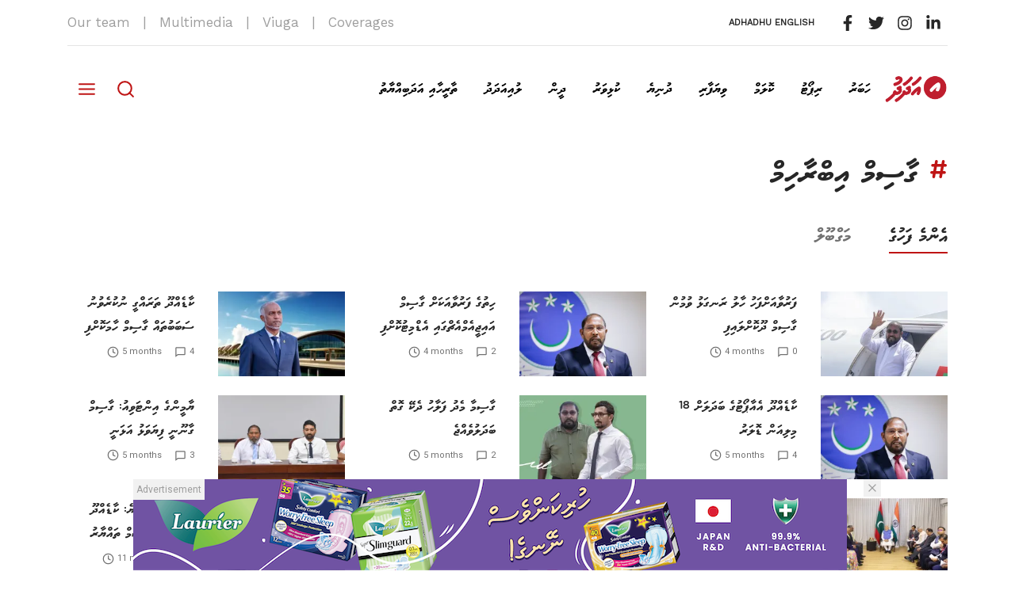

--- FILE ---
content_type: text/html; charset=utf-8
request_url: https://adhadhu.com/tags/Gasim%20Ibrahim
body_size: 16295
content:
<!DOCTYPE html><html><head><meta name="viewport" content="width=device-width"/><meta charSet="utf-8"/><meta name="google" content="notranslate"/><meta http-equiv="content-language" content="dv-mv"/><meta name="description" content="Adhadhu, an online news outlet in the Maldives offers a new line of thought on an array of issues that touch the lives of our readers."/><meta name="keywords" content="Adhadhu news, Adhadhu, Maldives news, Online news, Breaking news, Politics, Business, Lifestyle, Sports, Maldives, Dhivehi"/><meta property="og:url" content="https://adhadhu.com/tags/Gasim%20Ibrahim"/><meta property="og:type" content="article"/><meta property="og:title" content="Adhadhu"/><meta property="og:description" content="A new line of thought"/><meta property="og:image" content="https://res.cloudinary.com/adhadhu/image/upload/w_1200,h_627,c_fill/no-photo"/><meta name="twitter:card" content="summary_large_image"/><meta name="twitter:site" content="@AdhadhuMV"/><meta name="twitter:creator" content="@AdhadhuMV"/><meta name="twitter:image" content="https://res.cloudinary.com/adhadhu/image/upload/w_680,h_357,c_fill/no-photo"/><meta name="twitter:title" content="Adhadhu"/><meta name="twitter:description" content="A new line of thought"/><meta name="twitter:url" content="https://adhadhu.com/tags/Gasim%20Ibrahim"/><link rel="preconnect" href="https://fonts.gstatic.com"/><link rel="stylesheet" href="https://fonts.googleapis.com/icon?family=Material+Icons"/><link rel="apple-touch-icon-precomposed" sizes="57x57" href="/icons/apple-touch-icon-57x57.png"/><link rel="apple-touch-icon-precomposed" sizes="114x114" href="/icons/apple-touch-icon-114x114.png"/><link rel="apple-touch-icon-precomposed" sizes="72x72" href="/icons/apple-touch-icon-72x72.png"/><link rel="apple-touch-icon-precomposed" sizes="144x144" href="/icons/apple-touch-icon-144x144.png"/><link rel="apple-touch-icon-precomposed" sizes="120x120" href="/icons/apple-touch-icon-120x120.png"/><link rel="apple-touch-icon-precomposed" sizes="152x152" href="/icons/apple-touch-icon-152x152.png"/><link rel="icon" type="image/png" href="/icons/favicon-32x32.png" sizes="32x32"/><link rel="icon" type="image/png" href="/icons/favicon-16x16.png" sizes="16x16"/><meta name="application-name" content=" "/><meta name="msapplication-TileColor" content="#"/><meta name="msapplication-TileImage" content="/icons/mstile-144x144.png"/><title>Gasim Ibrahim | Adhadhu</title><link rel="icon" href="/favicon.ico"/><meta name="next-head-count" content="34"/><script async="" src="https://www.googletagmanager.com/gtag/js?id=G-RYTYJQKN5H"></script><script>
                    window.dataLayer = window.dataLayer || [];
                    function gtag(){dataLayer.push(arguments);}
                    gtag('js', new Date());
                    gtag('config', 'G-RYTYJQKN5H', {
                      page_path: window.location.pathname,
                    });
                  </script><link rel="preconnect" href="https://fonts.gstatic.com" crossorigin /><link rel="preload" href="/_next/static/css/ebea110ba96e1ca1.css" as="style"/><link rel="stylesheet" href="/_next/static/css/ebea110ba96e1ca1.css" data-n-g=""/><noscript data-n-css=""></noscript><script defer="" nomodule="" src="/_next/static/chunks/polyfills-5cd94c89d3acac5f.js"></script><script src="/_next/static/chunks/webpack-a146a8ef8f1e9d05.js" defer=""></script><script src="/_next/static/chunks/framework-79bce4a3a540b080.js" defer=""></script><script src="/_next/static/chunks/main-b42af00c9f1bf584.js" defer=""></script><script src="/_next/static/chunks/pages/_app-2953d0a9d998b97c.js" defer=""></script><script src="/_next/static/chunks/1bfc9850-e2ba6c7f63312ffe.js" defer=""></script><script src="/_next/static/chunks/ae51ba48-b547e0ba9261a8e8.js" defer=""></script><script src="/_next/static/chunks/1a48c3c1-95517346816cc504.js" defer=""></script><script src="/_next/static/chunks/1610-9c80e5a452b65ae4.js" defer=""></script><script src="/_next/static/chunks/8580-007d40707b9b9f3b.js" defer=""></script><script src="/_next/static/chunks/2580-1268a4e4c5d5c12f.js" defer=""></script><script src="/_next/static/chunks/1261-ac8e0ab584ebc30a.js" defer=""></script><script src="/_next/static/chunks/6681-dfe417fe40140ad1.js" defer=""></script><script src="/_next/static/chunks/2812-0934be1f6b4c8b4b.js" defer=""></script><script src="/_next/static/chunks/2221-c59e484f4ac3006f.js" defer=""></script><script src="/_next/static/chunks/3633-437d70c158ba081c.js" defer=""></script><script src="/_next/static/chunks/pages/tags/%5Btag%5D-0a25f8bf9ee607d6.js" defer=""></script><script src="/_next/static/uQtQsq412pU9tHU0WSZPQ/_buildManifest.js" defer=""></script><script src="/_next/static/uQtQsq412pU9tHU0WSZPQ/_ssgManifest.js" defer=""></script><script src="/_next/static/uQtQsq412pU9tHU0WSZPQ/_middlewareManifest.js" defer=""></script><style data-href="https://fonts.googleapis.com/css2?family=DM+Serif+Display&family=Roboto+Mono&family=Roboto:wght@400;500;700&family=Work+Sans&display=swap">@font-face{font-family:'DM Serif Display';font-style:normal;font-weight:400;font-display:swap;src:url(https://fonts.gstatic.com/l/font?kit=-nFnOHM81r4j6k0gjAW3mujVU2B2K_Q&skey=b35e2c4c711f6b3&v=v17) format('woff')}@font-face{font-family:'Roboto';font-style:normal;font-weight:400;font-stretch:normal;font-display:swap;src:url(https://fonts.gstatic.com/l/font?kit=KFOMCnqEu92Fr1ME7kSn66aGLdTylUAMQXC89YmC2DPNWubEbWmQ&skey=a0a0114a1dcab3ac&v=v50) format('woff')}@font-face{font-family:'Roboto';font-style:normal;font-weight:500;font-stretch:normal;font-display:swap;src:url(https://fonts.gstatic.com/l/font?kit=KFOMCnqEu92Fr1ME7kSn66aGLdTylUAMQXC89YmC2DPNWub2bWmQ&skey=a0a0114a1dcab3ac&v=v50) format('woff')}@font-face{font-family:'Roboto';font-style:normal;font-weight:700;font-stretch:normal;font-display:swap;src:url(https://fonts.gstatic.com/l/font?kit=KFOMCnqEu92Fr1ME7kSn66aGLdTylUAMQXC89YmC2DPNWuYjammQ&skey=a0a0114a1dcab3ac&v=v50) format('woff')}@font-face{font-family:'Roboto Mono';font-style:normal;font-weight:400;font-display:swap;src:url(https://fonts.gstatic.com/l/font?kit=L0xuDF4xlVMF-BfR8bXMIhJHg45mwgGEFl0_3vqPQA&skey=7b92570108d40690&v=v31) format('woff')}@font-face{font-family:'Work Sans';font-style:normal;font-weight:400;font-display:swap;src:url(https://fonts.gstatic.com/l/font?kit=QGY_z_wNahGAdqQ43RhVcIgYT2Xz5u32K0nXNis&skey=a19f1b3d756da88c&v=v24) format('woff')}@font-face{font-family:'DM Serif Display';font-style:normal;font-weight:400;font-display:swap;src:url(https://fonts.gstatic.com/s/dmserifdisplay/v17/-nFnOHM81r4j6k0gjAW3mujVU2B2G_5x0vrx52jJ3Q.woff2) format('woff2');unicode-range:U+0100-02BA,U+02BD-02C5,U+02C7-02CC,U+02CE-02D7,U+02DD-02FF,U+0304,U+0308,U+0329,U+1D00-1DBF,U+1E00-1E9F,U+1EF2-1EFF,U+2020,U+20A0-20AB,U+20AD-20C0,U+2113,U+2C60-2C7F,U+A720-A7FF}@font-face{font-family:'DM Serif Display';font-style:normal;font-weight:400;font-display:swap;src:url(https://fonts.gstatic.com/s/dmserifdisplay/v17/-nFnOHM81r4j6k0gjAW3mujVU2B2G_Bx0vrx52g.woff2) format('woff2');unicode-range:U+0000-00FF,U+0131,U+0152-0153,U+02BB-02BC,U+02C6,U+02DA,U+02DC,U+0304,U+0308,U+0329,U+2000-206F,U+20AC,U+2122,U+2191,U+2193,U+2212,U+2215,U+FEFF,U+FFFD}@font-face{font-family:'Roboto';font-style:normal;font-weight:400;font-stretch:100%;font-display:swap;src:url(https://fonts.gstatic.com/s/roboto/v50/KFO7CnqEu92Fr1ME7kSn66aGLdTylUAMa3GUBHMdazTgWw.woff2) format('woff2');unicode-range:U+0460-052F,U+1C80-1C8A,U+20B4,U+2DE0-2DFF,U+A640-A69F,U+FE2E-FE2F}@font-face{font-family:'Roboto';font-style:normal;font-weight:400;font-stretch:100%;font-display:swap;src:url(https://fonts.gstatic.com/s/roboto/v50/KFO7CnqEu92Fr1ME7kSn66aGLdTylUAMa3iUBHMdazTgWw.woff2) format('woff2');unicode-range:U+0301,U+0400-045F,U+0490-0491,U+04B0-04B1,U+2116}@font-face{font-family:'Roboto';font-style:normal;font-weight:400;font-stretch:100%;font-display:swap;src:url(https://fonts.gstatic.com/s/roboto/v50/KFO7CnqEu92Fr1ME7kSn66aGLdTylUAMa3CUBHMdazTgWw.woff2) format('woff2');unicode-range:U+1F00-1FFF}@font-face{font-family:'Roboto';font-style:normal;font-weight:400;font-stretch:100%;font-display:swap;src:url(https://fonts.gstatic.com/s/roboto/v50/KFO7CnqEu92Fr1ME7kSn66aGLdTylUAMa3-UBHMdazTgWw.woff2) format('woff2');unicode-range:U+0370-0377,U+037A-037F,U+0384-038A,U+038C,U+038E-03A1,U+03A3-03FF}@font-face{font-family:'Roboto';font-style:normal;font-weight:400;font-stretch:100%;font-display:swap;src:url(https://fonts.gstatic.com/s/roboto/v50/KFO7CnqEu92Fr1ME7kSn66aGLdTylUAMawCUBHMdazTgWw.woff2) format('woff2');unicode-range:U+0302-0303,U+0305,U+0307-0308,U+0310,U+0312,U+0315,U+031A,U+0326-0327,U+032C,U+032F-0330,U+0332-0333,U+0338,U+033A,U+0346,U+034D,U+0391-03A1,U+03A3-03A9,U+03B1-03C9,U+03D1,U+03D5-03D6,U+03F0-03F1,U+03F4-03F5,U+2016-2017,U+2034-2038,U+203C,U+2040,U+2043,U+2047,U+2050,U+2057,U+205F,U+2070-2071,U+2074-208E,U+2090-209C,U+20D0-20DC,U+20E1,U+20E5-20EF,U+2100-2112,U+2114-2115,U+2117-2121,U+2123-214F,U+2190,U+2192,U+2194-21AE,U+21B0-21E5,U+21F1-21F2,U+21F4-2211,U+2213-2214,U+2216-22FF,U+2308-230B,U+2310,U+2319,U+231C-2321,U+2336-237A,U+237C,U+2395,U+239B-23B7,U+23D0,U+23DC-23E1,U+2474-2475,U+25AF,U+25B3,U+25B7,U+25BD,U+25C1,U+25CA,U+25CC,U+25FB,U+266D-266F,U+27C0-27FF,U+2900-2AFF,U+2B0E-2B11,U+2B30-2B4C,U+2BFE,U+3030,U+FF5B,U+FF5D,U+1D400-1D7FF,U+1EE00-1EEFF}@font-face{font-family:'Roboto';font-style:normal;font-weight:400;font-stretch:100%;font-display:swap;src:url(https://fonts.gstatic.com/s/roboto/v50/KFO7CnqEu92Fr1ME7kSn66aGLdTylUAMaxKUBHMdazTgWw.woff2) format('woff2');unicode-range:U+0001-000C,U+000E-001F,U+007F-009F,U+20DD-20E0,U+20E2-20E4,U+2150-218F,U+2190,U+2192,U+2194-2199,U+21AF,U+21E6-21F0,U+21F3,U+2218-2219,U+2299,U+22C4-22C6,U+2300-243F,U+2440-244A,U+2460-24FF,U+25A0-27BF,U+2800-28FF,U+2921-2922,U+2981,U+29BF,U+29EB,U+2B00-2BFF,U+4DC0-4DFF,U+FFF9-FFFB,U+10140-1018E,U+10190-1019C,U+101A0,U+101D0-101FD,U+102E0-102FB,U+10E60-10E7E,U+1D2C0-1D2D3,U+1D2E0-1D37F,U+1F000-1F0FF,U+1F100-1F1AD,U+1F1E6-1F1FF,U+1F30D-1F30F,U+1F315,U+1F31C,U+1F31E,U+1F320-1F32C,U+1F336,U+1F378,U+1F37D,U+1F382,U+1F393-1F39F,U+1F3A7-1F3A8,U+1F3AC-1F3AF,U+1F3C2,U+1F3C4-1F3C6,U+1F3CA-1F3CE,U+1F3D4-1F3E0,U+1F3ED,U+1F3F1-1F3F3,U+1F3F5-1F3F7,U+1F408,U+1F415,U+1F41F,U+1F426,U+1F43F,U+1F441-1F442,U+1F444,U+1F446-1F449,U+1F44C-1F44E,U+1F453,U+1F46A,U+1F47D,U+1F4A3,U+1F4B0,U+1F4B3,U+1F4B9,U+1F4BB,U+1F4BF,U+1F4C8-1F4CB,U+1F4D6,U+1F4DA,U+1F4DF,U+1F4E3-1F4E6,U+1F4EA-1F4ED,U+1F4F7,U+1F4F9-1F4FB,U+1F4FD-1F4FE,U+1F503,U+1F507-1F50B,U+1F50D,U+1F512-1F513,U+1F53E-1F54A,U+1F54F-1F5FA,U+1F610,U+1F650-1F67F,U+1F687,U+1F68D,U+1F691,U+1F694,U+1F698,U+1F6AD,U+1F6B2,U+1F6B9-1F6BA,U+1F6BC,U+1F6C6-1F6CF,U+1F6D3-1F6D7,U+1F6E0-1F6EA,U+1F6F0-1F6F3,U+1F6F7-1F6FC,U+1F700-1F7FF,U+1F800-1F80B,U+1F810-1F847,U+1F850-1F859,U+1F860-1F887,U+1F890-1F8AD,U+1F8B0-1F8BB,U+1F8C0-1F8C1,U+1F900-1F90B,U+1F93B,U+1F946,U+1F984,U+1F996,U+1F9E9,U+1FA00-1FA6F,U+1FA70-1FA7C,U+1FA80-1FA89,U+1FA8F-1FAC6,U+1FACE-1FADC,U+1FADF-1FAE9,U+1FAF0-1FAF8,U+1FB00-1FBFF}@font-face{font-family:'Roboto';font-style:normal;font-weight:400;font-stretch:100%;font-display:swap;src:url(https://fonts.gstatic.com/s/roboto/v50/KFO7CnqEu92Fr1ME7kSn66aGLdTylUAMa3OUBHMdazTgWw.woff2) format('woff2');unicode-range:U+0102-0103,U+0110-0111,U+0128-0129,U+0168-0169,U+01A0-01A1,U+01AF-01B0,U+0300-0301,U+0303-0304,U+0308-0309,U+0323,U+0329,U+1EA0-1EF9,U+20AB}@font-face{font-family:'Roboto';font-style:normal;font-weight:400;font-stretch:100%;font-display:swap;src:url(https://fonts.gstatic.com/s/roboto/v50/KFO7CnqEu92Fr1ME7kSn66aGLdTylUAMa3KUBHMdazTgWw.woff2) format('woff2');unicode-range:U+0100-02BA,U+02BD-02C5,U+02C7-02CC,U+02CE-02D7,U+02DD-02FF,U+0304,U+0308,U+0329,U+1D00-1DBF,U+1E00-1E9F,U+1EF2-1EFF,U+2020,U+20A0-20AB,U+20AD-20C0,U+2113,U+2C60-2C7F,U+A720-A7FF}@font-face{font-family:'Roboto';font-style:normal;font-weight:400;font-stretch:100%;font-display:swap;src:url(https://fonts.gstatic.com/s/roboto/v50/KFO7CnqEu92Fr1ME7kSn66aGLdTylUAMa3yUBHMdazQ.woff2) format('woff2');unicode-range:U+0000-00FF,U+0131,U+0152-0153,U+02BB-02BC,U+02C6,U+02DA,U+02DC,U+0304,U+0308,U+0329,U+2000-206F,U+20AC,U+2122,U+2191,U+2193,U+2212,U+2215,U+FEFF,U+FFFD}@font-face{font-family:'Roboto';font-style:normal;font-weight:500;font-stretch:100%;font-display:swap;src:url(https://fonts.gstatic.com/s/roboto/v50/KFO7CnqEu92Fr1ME7kSn66aGLdTylUAMa3GUBHMdazTgWw.woff2) format('woff2');unicode-range:U+0460-052F,U+1C80-1C8A,U+20B4,U+2DE0-2DFF,U+A640-A69F,U+FE2E-FE2F}@font-face{font-family:'Roboto';font-style:normal;font-weight:500;font-stretch:100%;font-display:swap;src:url(https://fonts.gstatic.com/s/roboto/v50/KFO7CnqEu92Fr1ME7kSn66aGLdTylUAMa3iUBHMdazTgWw.woff2) format('woff2');unicode-range:U+0301,U+0400-045F,U+0490-0491,U+04B0-04B1,U+2116}@font-face{font-family:'Roboto';font-style:normal;font-weight:500;font-stretch:100%;font-display:swap;src:url(https://fonts.gstatic.com/s/roboto/v50/KFO7CnqEu92Fr1ME7kSn66aGLdTylUAMa3CUBHMdazTgWw.woff2) format('woff2');unicode-range:U+1F00-1FFF}@font-face{font-family:'Roboto';font-style:normal;font-weight:500;font-stretch:100%;font-display:swap;src:url(https://fonts.gstatic.com/s/roboto/v50/KFO7CnqEu92Fr1ME7kSn66aGLdTylUAMa3-UBHMdazTgWw.woff2) format('woff2');unicode-range:U+0370-0377,U+037A-037F,U+0384-038A,U+038C,U+038E-03A1,U+03A3-03FF}@font-face{font-family:'Roboto';font-style:normal;font-weight:500;font-stretch:100%;font-display:swap;src:url(https://fonts.gstatic.com/s/roboto/v50/KFO7CnqEu92Fr1ME7kSn66aGLdTylUAMawCUBHMdazTgWw.woff2) format('woff2');unicode-range:U+0302-0303,U+0305,U+0307-0308,U+0310,U+0312,U+0315,U+031A,U+0326-0327,U+032C,U+032F-0330,U+0332-0333,U+0338,U+033A,U+0346,U+034D,U+0391-03A1,U+03A3-03A9,U+03B1-03C9,U+03D1,U+03D5-03D6,U+03F0-03F1,U+03F4-03F5,U+2016-2017,U+2034-2038,U+203C,U+2040,U+2043,U+2047,U+2050,U+2057,U+205F,U+2070-2071,U+2074-208E,U+2090-209C,U+20D0-20DC,U+20E1,U+20E5-20EF,U+2100-2112,U+2114-2115,U+2117-2121,U+2123-214F,U+2190,U+2192,U+2194-21AE,U+21B0-21E5,U+21F1-21F2,U+21F4-2211,U+2213-2214,U+2216-22FF,U+2308-230B,U+2310,U+2319,U+231C-2321,U+2336-237A,U+237C,U+2395,U+239B-23B7,U+23D0,U+23DC-23E1,U+2474-2475,U+25AF,U+25B3,U+25B7,U+25BD,U+25C1,U+25CA,U+25CC,U+25FB,U+266D-266F,U+27C0-27FF,U+2900-2AFF,U+2B0E-2B11,U+2B30-2B4C,U+2BFE,U+3030,U+FF5B,U+FF5D,U+1D400-1D7FF,U+1EE00-1EEFF}@font-face{font-family:'Roboto';font-style:normal;font-weight:500;font-stretch:100%;font-display:swap;src:url(https://fonts.gstatic.com/s/roboto/v50/KFO7CnqEu92Fr1ME7kSn66aGLdTylUAMaxKUBHMdazTgWw.woff2) format('woff2');unicode-range:U+0001-000C,U+000E-001F,U+007F-009F,U+20DD-20E0,U+20E2-20E4,U+2150-218F,U+2190,U+2192,U+2194-2199,U+21AF,U+21E6-21F0,U+21F3,U+2218-2219,U+2299,U+22C4-22C6,U+2300-243F,U+2440-244A,U+2460-24FF,U+25A0-27BF,U+2800-28FF,U+2921-2922,U+2981,U+29BF,U+29EB,U+2B00-2BFF,U+4DC0-4DFF,U+FFF9-FFFB,U+10140-1018E,U+10190-1019C,U+101A0,U+101D0-101FD,U+102E0-102FB,U+10E60-10E7E,U+1D2C0-1D2D3,U+1D2E0-1D37F,U+1F000-1F0FF,U+1F100-1F1AD,U+1F1E6-1F1FF,U+1F30D-1F30F,U+1F315,U+1F31C,U+1F31E,U+1F320-1F32C,U+1F336,U+1F378,U+1F37D,U+1F382,U+1F393-1F39F,U+1F3A7-1F3A8,U+1F3AC-1F3AF,U+1F3C2,U+1F3C4-1F3C6,U+1F3CA-1F3CE,U+1F3D4-1F3E0,U+1F3ED,U+1F3F1-1F3F3,U+1F3F5-1F3F7,U+1F408,U+1F415,U+1F41F,U+1F426,U+1F43F,U+1F441-1F442,U+1F444,U+1F446-1F449,U+1F44C-1F44E,U+1F453,U+1F46A,U+1F47D,U+1F4A3,U+1F4B0,U+1F4B3,U+1F4B9,U+1F4BB,U+1F4BF,U+1F4C8-1F4CB,U+1F4D6,U+1F4DA,U+1F4DF,U+1F4E3-1F4E6,U+1F4EA-1F4ED,U+1F4F7,U+1F4F9-1F4FB,U+1F4FD-1F4FE,U+1F503,U+1F507-1F50B,U+1F50D,U+1F512-1F513,U+1F53E-1F54A,U+1F54F-1F5FA,U+1F610,U+1F650-1F67F,U+1F687,U+1F68D,U+1F691,U+1F694,U+1F698,U+1F6AD,U+1F6B2,U+1F6B9-1F6BA,U+1F6BC,U+1F6C6-1F6CF,U+1F6D3-1F6D7,U+1F6E0-1F6EA,U+1F6F0-1F6F3,U+1F6F7-1F6FC,U+1F700-1F7FF,U+1F800-1F80B,U+1F810-1F847,U+1F850-1F859,U+1F860-1F887,U+1F890-1F8AD,U+1F8B0-1F8BB,U+1F8C0-1F8C1,U+1F900-1F90B,U+1F93B,U+1F946,U+1F984,U+1F996,U+1F9E9,U+1FA00-1FA6F,U+1FA70-1FA7C,U+1FA80-1FA89,U+1FA8F-1FAC6,U+1FACE-1FADC,U+1FADF-1FAE9,U+1FAF0-1FAF8,U+1FB00-1FBFF}@font-face{font-family:'Roboto';font-style:normal;font-weight:500;font-stretch:100%;font-display:swap;src:url(https://fonts.gstatic.com/s/roboto/v50/KFO7CnqEu92Fr1ME7kSn66aGLdTylUAMa3OUBHMdazTgWw.woff2) format('woff2');unicode-range:U+0102-0103,U+0110-0111,U+0128-0129,U+0168-0169,U+01A0-01A1,U+01AF-01B0,U+0300-0301,U+0303-0304,U+0308-0309,U+0323,U+0329,U+1EA0-1EF9,U+20AB}@font-face{font-family:'Roboto';font-style:normal;font-weight:500;font-stretch:100%;font-display:swap;src:url(https://fonts.gstatic.com/s/roboto/v50/KFO7CnqEu92Fr1ME7kSn66aGLdTylUAMa3KUBHMdazTgWw.woff2) format('woff2');unicode-range:U+0100-02BA,U+02BD-02C5,U+02C7-02CC,U+02CE-02D7,U+02DD-02FF,U+0304,U+0308,U+0329,U+1D00-1DBF,U+1E00-1E9F,U+1EF2-1EFF,U+2020,U+20A0-20AB,U+20AD-20C0,U+2113,U+2C60-2C7F,U+A720-A7FF}@font-face{font-family:'Roboto';font-style:normal;font-weight:500;font-stretch:100%;font-display:swap;src:url(https://fonts.gstatic.com/s/roboto/v50/KFO7CnqEu92Fr1ME7kSn66aGLdTylUAMa3yUBHMdazQ.woff2) format('woff2');unicode-range:U+0000-00FF,U+0131,U+0152-0153,U+02BB-02BC,U+02C6,U+02DA,U+02DC,U+0304,U+0308,U+0329,U+2000-206F,U+20AC,U+2122,U+2191,U+2193,U+2212,U+2215,U+FEFF,U+FFFD}@font-face{font-family:'Roboto';font-style:normal;font-weight:700;font-stretch:100%;font-display:swap;src:url(https://fonts.gstatic.com/s/roboto/v50/KFO7CnqEu92Fr1ME7kSn66aGLdTylUAMa3GUBHMdazTgWw.woff2) format('woff2');unicode-range:U+0460-052F,U+1C80-1C8A,U+20B4,U+2DE0-2DFF,U+A640-A69F,U+FE2E-FE2F}@font-face{font-family:'Roboto';font-style:normal;font-weight:700;font-stretch:100%;font-display:swap;src:url(https://fonts.gstatic.com/s/roboto/v50/KFO7CnqEu92Fr1ME7kSn66aGLdTylUAMa3iUBHMdazTgWw.woff2) format('woff2');unicode-range:U+0301,U+0400-045F,U+0490-0491,U+04B0-04B1,U+2116}@font-face{font-family:'Roboto';font-style:normal;font-weight:700;font-stretch:100%;font-display:swap;src:url(https://fonts.gstatic.com/s/roboto/v50/KFO7CnqEu92Fr1ME7kSn66aGLdTylUAMa3CUBHMdazTgWw.woff2) format('woff2');unicode-range:U+1F00-1FFF}@font-face{font-family:'Roboto';font-style:normal;font-weight:700;font-stretch:100%;font-display:swap;src:url(https://fonts.gstatic.com/s/roboto/v50/KFO7CnqEu92Fr1ME7kSn66aGLdTylUAMa3-UBHMdazTgWw.woff2) format('woff2');unicode-range:U+0370-0377,U+037A-037F,U+0384-038A,U+038C,U+038E-03A1,U+03A3-03FF}@font-face{font-family:'Roboto';font-style:normal;font-weight:700;font-stretch:100%;font-display:swap;src:url(https://fonts.gstatic.com/s/roboto/v50/KFO7CnqEu92Fr1ME7kSn66aGLdTylUAMawCUBHMdazTgWw.woff2) format('woff2');unicode-range:U+0302-0303,U+0305,U+0307-0308,U+0310,U+0312,U+0315,U+031A,U+0326-0327,U+032C,U+032F-0330,U+0332-0333,U+0338,U+033A,U+0346,U+034D,U+0391-03A1,U+03A3-03A9,U+03B1-03C9,U+03D1,U+03D5-03D6,U+03F0-03F1,U+03F4-03F5,U+2016-2017,U+2034-2038,U+203C,U+2040,U+2043,U+2047,U+2050,U+2057,U+205F,U+2070-2071,U+2074-208E,U+2090-209C,U+20D0-20DC,U+20E1,U+20E5-20EF,U+2100-2112,U+2114-2115,U+2117-2121,U+2123-214F,U+2190,U+2192,U+2194-21AE,U+21B0-21E5,U+21F1-21F2,U+21F4-2211,U+2213-2214,U+2216-22FF,U+2308-230B,U+2310,U+2319,U+231C-2321,U+2336-237A,U+237C,U+2395,U+239B-23B7,U+23D0,U+23DC-23E1,U+2474-2475,U+25AF,U+25B3,U+25B7,U+25BD,U+25C1,U+25CA,U+25CC,U+25FB,U+266D-266F,U+27C0-27FF,U+2900-2AFF,U+2B0E-2B11,U+2B30-2B4C,U+2BFE,U+3030,U+FF5B,U+FF5D,U+1D400-1D7FF,U+1EE00-1EEFF}@font-face{font-family:'Roboto';font-style:normal;font-weight:700;font-stretch:100%;font-display:swap;src:url(https://fonts.gstatic.com/s/roboto/v50/KFO7CnqEu92Fr1ME7kSn66aGLdTylUAMaxKUBHMdazTgWw.woff2) format('woff2');unicode-range:U+0001-000C,U+000E-001F,U+007F-009F,U+20DD-20E0,U+20E2-20E4,U+2150-218F,U+2190,U+2192,U+2194-2199,U+21AF,U+21E6-21F0,U+21F3,U+2218-2219,U+2299,U+22C4-22C6,U+2300-243F,U+2440-244A,U+2460-24FF,U+25A0-27BF,U+2800-28FF,U+2921-2922,U+2981,U+29BF,U+29EB,U+2B00-2BFF,U+4DC0-4DFF,U+FFF9-FFFB,U+10140-1018E,U+10190-1019C,U+101A0,U+101D0-101FD,U+102E0-102FB,U+10E60-10E7E,U+1D2C0-1D2D3,U+1D2E0-1D37F,U+1F000-1F0FF,U+1F100-1F1AD,U+1F1E6-1F1FF,U+1F30D-1F30F,U+1F315,U+1F31C,U+1F31E,U+1F320-1F32C,U+1F336,U+1F378,U+1F37D,U+1F382,U+1F393-1F39F,U+1F3A7-1F3A8,U+1F3AC-1F3AF,U+1F3C2,U+1F3C4-1F3C6,U+1F3CA-1F3CE,U+1F3D4-1F3E0,U+1F3ED,U+1F3F1-1F3F3,U+1F3F5-1F3F7,U+1F408,U+1F415,U+1F41F,U+1F426,U+1F43F,U+1F441-1F442,U+1F444,U+1F446-1F449,U+1F44C-1F44E,U+1F453,U+1F46A,U+1F47D,U+1F4A3,U+1F4B0,U+1F4B3,U+1F4B9,U+1F4BB,U+1F4BF,U+1F4C8-1F4CB,U+1F4D6,U+1F4DA,U+1F4DF,U+1F4E3-1F4E6,U+1F4EA-1F4ED,U+1F4F7,U+1F4F9-1F4FB,U+1F4FD-1F4FE,U+1F503,U+1F507-1F50B,U+1F50D,U+1F512-1F513,U+1F53E-1F54A,U+1F54F-1F5FA,U+1F610,U+1F650-1F67F,U+1F687,U+1F68D,U+1F691,U+1F694,U+1F698,U+1F6AD,U+1F6B2,U+1F6B9-1F6BA,U+1F6BC,U+1F6C6-1F6CF,U+1F6D3-1F6D7,U+1F6E0-1F6EA,U+1F6F0-1F6F3,U+1F6F7-1F6FC,U+1F700-1F7FF,U+1F800-1F80B,U+1F810-1F847,U+1F850-1F859,U+1F860-1F887,U+1F890-1F8AD,U+1F8B0-1F8BB,U+1F8C0-1F8C1,U+1F900-1F90B,U+1F93B,U+1F946,U+1F984,U+1F996,U+1F9E9,U+1FA00-1FA6F,U+1FA70-1FA7C,U+1FA80-1FA89,U+1FA8F-1FAC6,U+1FACE-1FADC,U+1FADF-1FAE9,U+1FAF0-1FAF8,U+1FB00-1FBFF}@font-face{font-family:'Roboto';font-style:normal;font-weight:700;font-stretch:100%;font-display:swap;src:url(https://fonts.gstatic.com/s/roboto/v50/KFO7CnqEu92Fr1ME7kSn66aGLdTylUAMa3OUBHMdazTgWw.woff2) format('woff2');unicode-range:U+0102-0103,U+0110-0111,U+0128-0129,U+0168-0169,U+01A0-01A1,U+01AF-01B0,U+0300-0301,U+0303-0304,U+0308-0309,U+0323,U+0329,U+1EA0-1EF9,U+20AB}@font-face{font-family:'Roboto';font-style:normal;font-weight:700;font-stretch:100%;font-display:swap;src:url(https://fonts.gstatic.com/s/roboto/v50/KFO7CnqEu92Fr1ME7kSn66aGLdTylUAMa3KUBHMdazTgWw.woff2) format('woff2');unicode-range:U+0100-02BA,U+02BD-02C5,U+02C7-02CC,U+02CE-02D7,U+02DD-02FF,U+0304,U+0308,U+0329,U+1D00-1DBF,U+1E00-1E9F,U+1EF2-1EFF,U+2020,U+20A0-20AB,U+20AD-20C0,U+2113,U+2C60-2C7F,U+A720-A7FF}@font-face{font-family:'Roboto';font-style:normal;font-weight:700;font-stretch:100%;font-display:swap;src:url(https://fonts.gstatic.com/s/roboto/v50/KFO7CnqEu92Fr1ME7kSn66aGLdTylUAMa3yUBHMdazQ.woff2) format('woff2');unicode-range:U+0000-00FF,U+0131,U+0152-0153,U+02BB-02BC,U+02C6,U+02DA,U+02DC,U+0304,U+0308,U+0329,U+2000-206F,U+20AC,U+2122,U+2191,U+2193,U+2212,U+2215,U+FEFF,U+FFFD}@font-face{font-family:'Roboto Mono';font-style:normal;font-weight:400;font-display:swap;src:url(https://fonts.gstatic.com/l/font?kit=L0xuDF4xlVMF-BfR8bXMIhJHg45mwgGEFl0_3vq_SeW-AJi8SJQtQ4Y&skey=7b92570108d40690&v=v31) format('woff');unicode-range:U+0460-052F,U+1C80-1C8A,U+20B4,U+2DE0-2DFF,U+A640-A69F,U+FE2E-FE2F}@font-face{font-family:'Roboto Mono';font-style:normal;font-weight:400;font-display:swap;src:url(https://fonts.gstatic.com/l/font?kit=L0xuDF4xlVMF-BfR8bXMIhJHg45mwgGEFl0_3vq_QOW-AJi8SJQtQ4Y&skey=7b92570108d40690&v=v31) format('woff');unicode-range:U+0301,U+0400-045F,U+0490-0491,U+04B0-04B1,U+2116}@font-face{font-family:'Roboto Mono';font-style:normal;font-weight:400;font-display:swap;src:url(https://fonts.gstatic.com/l/font?kit=L0xuDF4xlVMF-BfR8bXMIhJHg45mwgGEFl0_3vq_R-W-AJi8SJQtQ4Y&skey=7b92570108d40690&v=v31) format('woff');unicode-range:U+0370-0377,U+037A-037F,U+0384-038A,U+038C,U+038E-03A1,U+03A3-03FF}@font-face{font-family:'Roboto Mono';font-style:normal;font-weight:400;font-display:swap;src:url(https://fonts.gstatic.com/l/font?kit=L0xuDF4xlVMF-BfR8bXMIhJHg45mwgGEFl0_3vq_S-W-AJi8SJQtQ4Y&skey=7b92570108d40690&v=v31) format('woff');unicode-range:U+0102-0103,U+0110-0111,U+0128-0129,U+0168-0169,U+01A0-01A1,U+01AF-01B0,U+0300-0301,U+0303-0304,U+0308-0309,U+0323,U+0329,U+1EA0-1EF9,U+20AB}@font-face{font-family:'Roboto Mono';font-style:normal;font-weight:400;font-display:swap;src:url(https://fonts.gstatic.com/l/font?kit=L0xuDF4xlVMF-BfR8bXMIhJHg45mwgGEFl0_3vq_SuW-AJi8SJQtQ4Y&skey=7b92570108d40690&v=v31) format('woff');unicode-range:U+0100-02BA,U+02BD-02C5,U+02C7-02CC,U+02CE-02D7,U+02DD-02FF,U+0304,U+0308,U+0329,U+1D00-1DBF,U+1E00-1E9F,U+1EF2-1EFF,U+2020,U+20A0-20AB,U+20AD-20C0,U+2113,U+2C60-2C7F,U+A720-A7FF}@font-face{font-family:'Roboto Mono';font-style:normal;font-weight:400;font-display:swap;src:url(https://fonts.gstatic.com/l/font?kit=L0xuDF4xlVMF-BfR8bXMIhJHg45mwgGEFl0_3vq_ROW-AJi8SJQt&skey=7b92570108d40690&v=v31) format('woff');unicode-range:U+0000-00FF,U+0131,U+0152-0153,U+02BB-02BC,U+02C6,U+02DA,U+02DC,U+0304,U+0308,U+0329,U+2000-206F,U+20AC,U+2122,U+2191,U+2193,U+2212,U+2215,U+FEFF,U+FFFD}@font-face{font-family:'Work Sans';font-style:normal;font-weight:400;font-display:swap;src:url(https://fonts.gstatic.com/l/font?kit=QGY_z_wNahGAdqQ43RhVcIgYT2Xz5u32K0nXBiAJoI3ZKyHaQfhf&skey=a19f1b3d756da88c&v=v24) format('woff');unicode-range:U+0102-0103,U+0110-0111,U+0128-0129,U+0168-0169,U+01A0-01A1,U+01AF-01B0,U+0300-0301,U+0303-0304,U+0308-0309,U+0323,U+0329,U+1EA0-1EF9,U+20AB}@font-face{font-family:'Work Sans';font-style:normal;font-weight:400;font-display:swap;src:url(https://fonts.gstatic.com/l/font?kit=QGY_z_wNahGAdqQ43RhVcIgYT2Xz5u32K0nXBiEJoI3ZKyHaQfhf&skey=a19f1b3d756da88c&v=v24) format('woff');unicode-range:U+0100-02BA,U+02BD-02C5,U+02C7-02CC,U+02CE-02D7,U+02DD-02FF,U+0304,U+0308,U+0329,U+1D00-1DBF,U+1E00-1E9F,U+1EF2-1EFF,U+2020,U+20A0-20AB,U+20AD-20C0,U+2113,U+2C60-2C7F,U+A720-A7FF}@font-face{font-family:'Work Sans';font-style:normal;font-weight:400;font-display:swap;src:url(https://fonts.gstatic.com/l/font?kit=QGY_z_wNahGAdqQ43RhVcIgYT2Xz5u32K0nXBi8JoI3ZKyHaQQ&skey=a19f1b3d756da88c&v=v24) format('woff');unicode-range:U+0000-00FF,U+0131,U+0152-0153,U+02BB-02BC,U+02C6,U+02DA,U+02DC,U+0304,U+0308,U+0329,U+2000-206F,U+20AC,U+2122,U+2191,U+2193,U+2212,U+2215,U+FEFF,U+FFFD}</style></head><body><div id="__next" data-reactroot=""><div class="client"><div class="MuiBackdrop-root" aria-hidden="true" style="opacity:0;visibility:hidden;z-index:1500;background-color:transparent"></div><div class="d-xl-none container my-3"><p class="mb-0 color-grey font-12">Advertisement</p><a target="__blank"><img alt="" class="img-fluid mx-auto my-auto"/></a></div><header class="MuiPaper-root MuiAppBar-root MuiAppBar-positionRelative MuiAppBar-colorInherit bg-primary-red MuiPaper-elevation0"><div class="d-xl-none container d-flex flex-column mobile-nav py-3"><div class="d-flex"><button class="MuiButtonBase-root MuiIconButton-root" tabindex="0" type="button"><span class="MuiIconButton-label"><svg stroke="currentColor" fill="none" stroke-width="2" viewBox="0 0 24 24" stroke-linecap="round" stroke-linejoin="round" class="text-white my-auto" height="30" width="30" xmlns="http://www.w3.org/2000/svg"><circle cx="11" cy="11" r="8"></circle><line x1="21" y1="21" x2="16.65" y2="16.65"></line></svg></span></button><a class="my-auto mx-auto" href="/"><div class="m-auto"><img src="/img/white-full-logo.png" alt="" class="img-fluid logo"/></div></a><button class="MuiButtonBase-root MuiIconButton-root" tabindex="0" type="button"><span class="MuiIconButton-label"><svg stroke="currentColor" fill="none" stroke-width="2" viewBox="0 0 24 24" stroke-linecap="round" stroke-linejoin="round" class="text-white my-auto" height="30" width="30" xmlns="http://www.w3.org/2000/svg"><line x1="3" y1="12" x2="21" y2="12"></line><line x1="3" y1="6" x2="21" y2="6"></line><line x1="3" y1="18" x2="21" y2="18"></line></svg></span></button></div></div></header><div class="container"><div class="d-xl-flex d-none mt-3"><a href="/team"><p class="color-grey font-17 font-work-sans mb-0">Our team</p></a><p class="color-grey font-17 font-work-sans mb-0 mx-3">|</p><a href="/multimedia"><p class="color-grey font-17 font-work-sans mb-0">Multimedia</p></a><p class="color-grey font-17 font-work-sans mb-0 mx-3">|</p><a href="/posts"><p class="color-grey font-17 font-work-sans mb-0">Viuga</p></a><p class="color-grey font-17 font-work-sans mb-0 mx-3">|</p><a href="/coverages"><p class="color-grey font-17 font-work-sans mb-0">Coverages</p></a><div class="d-flex ml-auto"><a class="small font-work-sans my-auto font-bold color-black ml-auto mr-4" href="https://english.adhadhu.com" target="__blank">ADHADHU ENGLISH</a><a class="my-auto" href="https://www.facebook.com/adhadhucom" target="__blank"><svg stroke="currentColor" fill="currentColor" stroke-width="0" viewBox="0 0 320 512" class="color-black mx-2" height="20" width="20" xmlns="http://www.w3.org/2000/svg"><path d="M279.14 288l14.22-92.66h-88.91v-60.13c0-25.35 12.42-50.06 52.24-50.06h40.42V6.26S260.43 0 225.36 0c-73.22 0-121.08 44.38-121.08 124.72v70.62H22.89V288h81.39v224h100.17V288z"></path></svg></a><a class="my-auto" href="https://twitter.com/AdhadhuMV" target="__blank"><svg stroke="currentColor" fill="currentColor" stroke-width="0" viewBox="0 0 512 512" class="color-black mx-2 my-auto" height="20" width="20" xmlns="http://www.w3.org/2000/svg"><path d="M459.37 151.716c.325 4.548.325 9.097.325 13.645 0 138.72-105.583 298.558-298.558 298.558-59.452 0-114.68-17.219-161.137-47.106 8.447.974 16.568 1.299 25.34 1.299 49.055 0 94.213-16.568 130.274-44.832-46.132-.975-84.792-31.188-98.112-72.772 6.498.974 12.995 1.624 19.818 1.624 9.421 0 18.843-1.3 27.614-3.573-48.081-9.747-84.143-51.98-84.143-102.985v-1.299c13.969 7.797 30.214 12.67 47.431 13.319-28.264-18.843-46.781-51.005-46.781-87.391 0-19.492 5.197-37.36 14.294-52.954 51.655 63.675 129.3 105.258 216.365 109.807-1.624-7.797-2.599-15.918-2.599-24.04 0-57.828 46.782-104.934 104.934-104.934 30.213 0 57.502 12.67 76.67 33.137 23.715-4.548 46.456-13.32 66.599-25.34-7.798 24.366-24.366 44.833-46.132 57.827 21.117-2.273 41.584-8.122 60.426-16.243-14.292 20.791-32.161 39.308-52.628 54.253z"></path></svg></a><a class="my-auto" href="https://www.instagram.com/adhadhumv/" target="__blank"><svg stroke="currentColor" fill="currentColor" stroke-width="0" viewBox="0 0 448 512" class="color-black mx-2 my-auto" height="20" width="20" xmlns="http://www.w3.org/2000/svg"><path d="M224.1 141c-63.6 0-114.9 51.3-114.9 114.9s51.3 114.9 114.9 114.9S339 319.5 339 255.9 287.7 141 224.1 141zm0 189.6c-41.1 0-74.7-33.5-74.7-74.7s33.5-74.7 74.7-74.7 74.7 33.5 74.7 74.7-33.6 74.7-74.7 74.7zm146.4-194.3c0 14.9-12 26.8-26.8 26.8-14.9 0-26.8-12-26.8-26.8s12-26.8 26.8-26.8 26.8 12 26.8 26.8zm76.1 27.2c-1.7-35.9-9.9-67.7-36.2-93.9-26.2-26.2-58-34.4-93.9-36.2-37-2.1-147.9-2.1-184.9 0-35.8 1.7-67.6 9.9-93.9 36.1s-34.4 58-36.2 93.9c-2.1 37-2.1 147.9 0 184.9 1.7 35.9 9.9 67.7 36.2 93.9s58 34.4 93.9 36.2c37 2.1 147.9 2.1 184.9 0 35.9-1.7 67.7-9.9 93.9-36.2 26.2-26.2 34.4-58 36.2-93.9 2.1-37 2.1-147.8 0-184.8zM398.8 388c-7.8 19.6-22.9 34.7-42.6 42.6-29.5 11.7-99.5 9-132.1 9s-102.7 2.6-132.1-9c-19.6-7.8-34.7-22.9-42.6-42.6-11.7-29.5-9-99.5-9-132.1s-2.6-102.7 9-132.1c7.8-19.6 22.9-34.7 42.6-42.6 29.5-11.7 99.5-9 132.1-9s102.7-2.6 132.1 9c19.6 7.8 34.7 22.9 42.6 42.6 11.7 29.5 9 99.5 9 132.1s2.7 102.7-9 132.1z"></path></svg></a><a class="my-auto" href="https://www.linkedin.com/company/adhadhu/about/" target="__blank"><svg stroke="currentColor" fill="currentColor" stroke-width="0" viewBox="0 0 448 512" class="color-black mx-2 my-auto" height="20" width="20" xmlns="http://www.w3.org/2000/svg"><path d="M100.28 448H7.4V148.9h92.88zM53.79 108.1C24.09 108.1 0 83.5 0 53.8a53.79 53.79 0 0 1 107.58 0c0 29.7-24.1 54.3-53.79 54.3zM447.9 448h-92.68V302.4c0-34.7-.7-79.2-48.29-79.2-48.29 0-55.69 37.7-55.69 76.7V448h-92.78V148.9h89.08v40.8h1.3c12.4-23.5 42.69-48.3 87.88-48.3 94 0 111.28 61.9 111.28 142.3V448z"></path></svg></a></div></div><hr class="mb-0 mt-3 d-xl-block d-none"/><div class="d-none d-xl-flex flex-row-reverse navb"><div class="my-auto"><a href="/"><img src="/img/Asset 10.png" alt="" class="img-fluid logo"/></a></div><div class="d-flex font-waheed my-auto"><a class="nav-link" href="/category/News">ހަބަރު</a><a class="nav-link" href="/category/Report">ރިޕޯޓު</a><a class="nav-link" href="/column">ކޮލަމް</a><a class="nav-link" href="/category/Business">ވިޔަފާރި</a><a class="nav-link" href="/category/World">ދުނިޔެ</a><a class="nav-link" href="/sports">ކުޅިވަރު</a><a class="nav-link" href="/category/Religion">ދީން</a><a class="nav-link" href="/category/Lui%20Adhadhu">ލުއިއަދަދު</a><a class="nav-link" href="/category/History%20and%20Litrature">ތާރީހާއި އަދަބިއްޔާތު</a></div><div class="d-flex my-auto mr-auto"><button class="MuiButtonBase-root MuiIconButton-root my-auto d-xl-none" tabindex="0" type="button"><span class="MuiIconButton-label"><svg stroke="currentColor" fill="none" stroke-width="2" viewBox="0 0 24 24" stroke-linecap="round" stroke-linejoin="round" class="color-primary" height="25" width="25" xmlns="http://www.w3.org/2000/svg"><line x1="3" y1="12" x2="21" y2="12"></line><line x1="3" y1="6" x2="21" y2="6"></line><line x1="3" y1="18" x2="21" y2="18"></line></svg></span></button><button class="MuiButtonBase-root MuiIconButton-root my-auto d-none d-xl-block" tabindex="0" type="button"><span class="MuiIconButton-label"><svg stroke="currentColor" fill="none" stroke-width="2" viewBox="0 0 24 24" stroke-linecap="round" stroke-linejoin="round" class="color-primary" height="25" width="25" xmlns="http://www.w3.org/2000/svg"><line x1="3" y1="12" x2="21" y2="12"></line><line x1="3" y1="6" x2="21" y2="6"></line><line x1="3" y1="18" x2="21" y2="18"></line></svg></span></button><button class="MuiButtonBase-root MuiIconButton-root my-auto" tabindex="0" type="button"><span class="MuiIconButton-label"><svg stroke="currentColor" fill="none" stroke-width="2" viewBox="0 0 24 24" stroke-linecap="round" stroke-linejoin="round" class="color-primary" height="25" width="25" xmlns="http://www.w3.org/2000/svg"><circle cx="11" cy="11" r="8"></circle><line x1="21" y1="21" x2="16.65" y2="16.65"></line></svg></span></button></div></div> </div><div class="MuiBackdrop-root" aria-hidden="true" style="opacity:0;visibility:hidden;z-index:1500"><div class="MuiCircularProgress-root text-white MuiCircularProgress-colorPrimary MuiCircularProgress-indeterminate" style="width:40px;height:40px" role="progressbar"><svg class="MuiCircularProgress-svg" viewBox="22 22 44 44"><circle class="MuiCircularProgress-circle MuiCircularProgress-circleIndeterminate" cx="44" cy="44" r="20.2" fill="none" stroke-width="3.6"></circle></svg></div></div><div class="container tag-page pt-3"><h2 class="color-black font-42 font-mb-38 font-waheed mb-4"><span class="color-primary">#</span> <!-- -->ގާސިމް އިބްރާހިމް</h2><div class="d-flex mb-5 rocker"><div class="font-waheed pointer color-dark-grey font-24 ml-auto">މަގްބޫލް</div><div class="font-waheed pointer color-black active font-24 ml-5">އެންމެ ފަހުގެ</div></div><div class="row flex-row-reverse my-5 category-news"><div class="mb-4 col-xl-4 col-md-6 col-12 list"><a href="/article/73312"><div class="row"><div class="col-6"><h4 class="font-18 font-waheed color-black">ފަރުވާއަށްފަހު ހާލު ރަނގަޅު ވުމުން ގާސިމް ދޫކޮށްލައިފި</h4><p class="font-11 color-dark-grey d-flex text-right my-2"><svg stroke="currentColor" fill="none" stroke-width="2" viewBox="0 0 24 24" stroke-linecap="round" stroke-linejoin="round" class="my-auto mr-1 ml-auto" height="15" width="15" xmlns="http://www.w3.org/2000/svg"><circle cx="12" cy="12" r="10"></circle><polyline points="12 6 12 12 16 14"></polyline></svg> <!-- -->4 months<svg stroke="currentColor" fill="currentColor" stroke-width="0" viewBox="0 0 24 24" class="mt-auto mr-1 ml-3" height="15" width="15" xmlns="http://www.w3.org/2000/svg"><path d="M20,2H4C2.897,2,2,2.897,2,4v18l5.333-4H20c1.103,0,2-0.897,2-2V4C22,2.897,21.103,2,20,2z M20,16H6.667L4,18V4h16V16z"></path></svg> <!-- -->0</p></div><div class="col-6"><img src="https://res.cloudinary.com/adhadhu/image/upload/q_auto,f_auto,w_240,h_160,c_fill/2Z2A2220-1694063998258_fml1ah" alt="" class="img-fluid w-100"/></div></div></a></div><div class="mb-4 col-xl-4 col-md-6 col-12 list"><a href="/article/73162"><div class="row"><div class="col-6"><h4 class="font-18 font-waheed color-black">ހިތުގެ ފަރުވާއަކަށް ގާސިމް އައިޖީއެމްއެޗްގައި އެޑްމިޓުކޮށްފި</h4><p class="font-11 color-dark-grey d-flex text-right my-2"><svg stroke="currentColor" fill="none" stroke-width="2" viewBox="0 0 24 24" stroke-linecap="round" stroke-linejoin="round" class="my-auto mr-1 ml-auto" height="15" width="15" xmlns="http://www.w3.org/2000/svg"><circle cx="12" cy="12" r="10"></circle><polyline points="12 6 12 12 16 14"></polyline></svg> <!-- -->4 months<svg stroke="currentColor" fill="currentColor" stroke-width="0" viewBox="0 0 24 24" class="mt-auto mr-1 ml-3" height="15" width="15" xmlns="http://www.w3.org/2000/svg"><path d="M20,2H4C2.897,2,2,2.897,2,4v18l5.333-4H20c1.103,0,2-0.897,2-2V4C22,2.897,21.103,2,20,2z M20,16H6.667L4,18V4h16V16z"></path></svg> <!-- -->2</p></div><div class="col-6"><img src="https://res.cloudinary.com/adhadhu/image/upload/q_auto,f_auto,w_240,h_160,c_fill/file_ab99cy" alt="" class="img-fluid w-100"/></div></div></a></div><div class="mb-4 col-xl-4 col-md-6 col-12 list"><a href="/article/71973"><div class="row"><div class="col-6"><h4 class="font-18 font-waheed color-black">ކާޑެއްދޫ ތަރައްގީ ނުކުރެވުނު ސަބަބުތައް ގާސިމް ހާމަކޮށްފި</h4><p class="font-11 color-dark-grey d-flex text-right my-2"><svg stroke="currentColor" fill="none" stroke-width="2" viewBox="0 0 24 24" stroke-linecap="round" stroke-linejoin="round" class="my-auto mr-1 ml-auto" height="15" width="15" xmlns="http://www.w3.org/2000/svg"><circle cx="12" cy="12" r="10"></circle><polyline points="12 6 12 12 16 14"></polyline></svg> <!-- -->5 months<svg stroke="currentColor" fill="currentColor" stroke-width="0" viewBox="0 0 24 24" class="mt-auto mr-1 ml-3" height="15" width="15" xmlns="http://www.w3.org/2000/svg"><path d="M20,2H4C2.897,2,2,2.897,2,4v18l5.333-4H20c1.103,0,2-0.897,2-2V4C22,2.897,21.103,2,20,2z M20,16H6.667L4,18V4h16V16z"></path></svg> <!-- -->4</p></div><div class="col-6"><img src="https://res.cloudinary.com/adhadhu/image/upload/q_auto,f_auto,w_240,h_160,c_fill/file_cktpyn" alt="" class="img-fluid w-100"/></div></div></a></div><div class="mb-4 col-xl-4 col-md-6 col-12 list"><a href="/article/71942"><div class="row"><div class="col-6"><h4 class="font-18 font-waheed color-black">ކާޑެއްދޫ އެއާޕޯޓުގެ ބަދަލަށް 18 މިލިއަން ޑޮލަރު</h4><p class="font-11 color-dark-grey d-flex text-right my-2"><svg stroke="currentColor" fill="none" stroke-width="2" viewBox="0 0 24 24" stroke-linecap="round" stroke-linejoin="round" class="my-auto mr-1 ml-auto" height="15" width="15" xmlns="http://www.w3.org/2000/svg"><circle cx="12" cy="12" r="10"></circle><polyline points="12 6 12 12 16 14"></polyline></svg> <!-- -->5 months<svg stroke="currentColor" fill="currentColor" stroke-width="0" viewBox="0 0 24 24" class="mt-auto mr-1 ml-3" height="15" width="15" xmlns="http://www.w3.org/2000/svg"><path d="M20,2H4C2.897,2,2,2.897,2,4v18l5.333-4H20c1.103,0,2-0.897,2-2V4C22,2.897,21.103,2,20,2z M20,16H6.667L4,18V4h16V16z"></path></svg> <!-- -->4</p></div><div class="col-6"><img src="https://res.cloudinary.com/adhadhu/image/upload/q_auto,f_auto,w_240,h_160,c_fill/file_ab99cy" alt="" class="img-fluid w-100"/></div></div></a></div><div class="mb-4 col-xl-4 col-md-6 col-12 list"><a href="/article/71712"><div class="row"><div class="col-6"><h4 class="font-18 font-waheed color-black">ގާސިމާ މެދު ފަލާހު ދެކޭ ގޮތް ބަދަލުވެއްޖެ</h4><p class="font-11 color-dark-grey d-flex text-right my-2"><svg stroke="currentColor" fill="none" stroke-width="2" viewBox="0 0 24 24" stroke-linecap="round" stroke-linejoin="round" class="my-auto mr-1 ml-auto" height="15" width="15" xmlns="http://www.w3.org/2000/svg"><circle cx="12" cy="12" r="10"></circle><polyline points="12 6 12 12 16 14"></polyline></svg> <!-- -->5 months<svg stroke="currentColor" fill="currentColor" stroke-width="0" viewBox="0 0 24 24" class="mt-auto mr-1 ml-3" height="15" width="15" xmlns="http://www.w3.org/2000/svg"><path d="M20,2H4C2.897,2,2,2.897,2,4v18l5.333-4H20c1.103,0,2-0.897,2-2V4C22,2.897,21.103,2,20,2z M20,16H6.667L4,18V4h16V16z"></path></svg> <!-- -->2</p></div><div class="col-6"><img src="https://res.cloudinary.com/adhadhu/image/upload/q_auto,f_auto,w_240,h_160,c_fill/file_o9rgyu" alt="" class="img-fluid w-100"/></div></div></a></div><div class="mb-4 col-xl-4 col-md-6 col-12 list"><a href="/article/71669"><div class="row"><div class="col-6"><h4 class="font-18 font-waheed color-black">ޔާމީންގެ އިންޓަވިއު: ގާސިމް ގާނޫނީ ފިޔަވަޅު އަޅަނީ </h4><p class="font-11 color-dark-grey d-flex text-right my-2"><svg stroke="currentColor" fill="none" stroke-width="2" viewBox="0 0 24 24" stroke-linecap="round" stroke-linejoin="round" class="my-auto mr-1 ml-auto" height="15" width="15" xmlns="http://www.w3.org/2000/svg"><circle cx="12" cy="12" r="10"></circle><polyline points="12 6 12 12 16 14"></polyline></svg> <!-- -->5 months<svg stroke="currentColor" fill="currentColor" stroke-width="0" viewBox="0 0 24 24" class="mt-auto mr-1 ml-3" height="15" width="15" xmlns="http://www.w3.org/2000/svg"><path d="M20,2H4C2.897,2,2,2.897,2,4v18l5.333-4H20c1.103,0,2-0.897,2-2V4C22,2.897,21.103,2,20,2z M20,16H6.667L4,18V4h16V16z"></path></svg> <!-- -->3</p></div><div class="col-6"><img src="https://res.cloudinary.com/adhadhu/image/upload/q_auto,f_auto,w_240,h_160,c_fill/file_jlvw2j" alt="" class="img-fluid w-100"/></div></div></a></div><div class="mb-4 col-xl-4 col-md-6 col-12 list"><a href="/article/70875"><div class="row"><div class="col-6"><h4 class="font-18 font-waheed color-black">އެމްޑީޕީ އާއި އެހެން ސިޔާސީ ޕާޓީތަކާ މޯދީ ބައްދަލުކުރައްވައިފި</h4><p class="font-11 color-dark-grey d-flex text-right my-2"><svg stroke="currentColor" fill="none" stroke-width="2" viewBox="0 0 24 24" stroke-linecap="round" stroke-linejoin="round" class="my-auto mr-1 ml-auto" height="15" width="15" xmlns="http://www.w3.org/2000/svg"><circle cx="12" cy="12" r="10"></circle><polyline points="12 6 12 12 16 14"></polyline></svg> <!-- -->6 months<svg stroke="currentColor" fill="currentColor" stroke-width="0" viewBox="0 0 24 24" class="mt-auto mr-1 ml-3" height="15" width="15" xmlns="http://www.w3.org/2000/svg"><path d="M20,2H4C2.897,2,2,2.897,2,4v18l5.333-4H20c1.103,0,2-0.897,2-2V4C22,2.897,21.103,2,20,2z M20,16H6.667L4,18V4h16V16z"></path></svg> <!-- -->1</p></div><div class="col-6"><img src="https://res.cloudinary.com/adhadhu/image/upload/q_auto,f_auto,w_240,h_160,c_fill/file_yeblig" alt="" class="img-fluid w-100"/></div></div></a></div><div class="mb-4 col-xl-4 col-md-6 col-12 list"><a href="/article/69573"><div class="row"><div class="col-6"><h4 class="font-18 font-waheed color-black">ރުފިޔާއިން ސާވިސް ޗާޖު ދިނުމަކީ ގާނޫނީ ކުށެއް: ގާސިމް </h4><p class="font-11 color-dark-grey d-flex text-right my-2"><svg stroke="currentColor" fill="none" stroke-width="2" viewBox="0 0 24 24" stroke-linecap="round" stroke-linejoin="round" class="my-auto mr-1 ml-auto" height="15" width="15" xmlns="http://www.w3.org/2000/svg"><circle cx="12" cy="12" r="10"></circle><polyline points="12 6 12 12 16 14"></polyline></svg> <!-- -->7 months<svg stroke="currentColor" fill="currentColor" stroke-width="0" viewBox="0 0 24 24" class="mt-auto mr-1 ml-3" height="15" width="15" xmlns="http://www.w3.org/2000/svg"><path d="M20,2H4C2.897,2,2,2.897,2,4v18l5.333-4H20c1.103,0,2-0.897,2-2V4C22,2.897,21.103,2,20,2z M20,16H6.667L4,18V4h16V16z"></path></svg> <!-- -->1</p></div><div class="col-6"><img src="https://res.cloudinary.com/adhadhu/image/upload/q_auto,f_auto,w_240,h_160,c_fill/20230301122205_ADH_1664-1677656619738_hcoato" alt="" class="img-fluid w-100"/></div></div></a></div><div class="mb-4 col-xl-4 col-md-6 col-12 list"><a href="/article/65188"><div class="row"><div class="col-6"><h4 class="font-18 font-waheed color-black">ހުލާސާކޮށް އިއްޔެ: ކާޑެއްދޫ ދޫކޮށްލަން ގާސިމް ތައްޔާރު</h4><p class="font-11 color-dark-grey d-flex text-right my-2"><svg stroke="currentColor" fill="none" stroke-width="2" viewBox="0 0 24 24" stroke-linecap="round" stroke-linejoin="round" class="my-auto mr-1 ml-auto" height="15" width="15" xmlns="http://www.w3.org/2000/svg"><circle cx="12" cy="12" r="10"></circle><polyline points="12 6 12 12 16 14"></polyline></svg> <!-- -->11 months<svg stroke="currentColor" fill="currentColor" stroke-width="0" viewBox="0 0 24 24" class="mt-auto mr-1 ml-3" height="15" width="15" xmlns="http://www.w3.org/2000/svg"><path d="M20,2H4C2.897,2,2,2.897,2,4v18l5.333-4H20c1.103,0,2-0.897,2-2V4C22,2.897,21.103,2,20,2z M20,16H6.667L4,18V4h16V16z"></path></svg> <!-- -->0</p></div><div class="col-6"><img src="https://res.cloudinary.com/adhadhu/image/upload/q_auto,f_auto,w_240,h_160,c_fill/file_ha02x7" alt="" class="img-fluid w-100"/></div></div></a></div><div class="mb-4 col-xl-4 col-md-6 col-12 list"><a href="/article/65185"><div class="row"><div class="col-6"><h4 class="font-18 font-waheed color-black">ސަރުކާރުން ބޭނުންވާނަމަ ކާޑެއްދޫ ދޫކޮށްލާނަން: ގާސިމް</h4><p class="font-11 color-dark-grey d-flex text-right my-2"><svg stroke="currentColor" fill="none" stroke-width="2" viewBox="0 0 24 24" stroke-linecap="round" stroke-linejoin="round" class="my-auto mr-1 ml-auto" height="15" width="15" xmlns="http://www.w3.org/2000/svg"><circle cx="12" cy="12" r="10"></circle><polyline points="12 6 12 12 16 14"></polyline></svg> <!-- -->11 months<svg stroke="currentColor" fill="currentColor" stroke-width="0" viewBox="0 0 24 24" class="mt-auto mr-1 ml-3" height="15" width="15" xmlns="http://www.w3.org/2000/svg"><path d="M20,2H4C2.897,2,2,2.897,2,4v18l5.333-4H20c1.103,0,2-0.897,2-2V4C22,2.897,21.103,2,20,2z M20,16H6.667L4,18V4h16V16z"></path></svg> <!-- -->0</p></div><div class="col-6"><img src="https://res.cloudinary.com/adhadhu/image/upload/q_auto,f_auto,w_240,h_160,c_fill/file_heruaj" alt="" class="img-fluid w-100"/></div></div></a></div><div class="mb-4 col-xl-4 col-md-6 col-12 list"><a href="/article/65180"><div class="row"><div class="col-6"><h4 class="font-18 font-waheed color-black">ތިނަދޫ އެއާޕޯޓު މަޝްރޫއުއާއެކު ކާޑެއްދޫ ތަރައްގީއަށް ހުރަސްތަކެއް</h4><p class="font-11 color-dark-grey d-flex text-right my-2"><svg stroke="currentColor" fill="none" stroke-width="2" viewBox="0 0 24 24" stroke-linecap="round" stroke-linejoin="round" class="my-auto mr-1 ml-auto" height="15" width="15" xmlns="http://www.w3.org/2000/svg"><circle cx="12" cy="12" r="10"></circle><polyline points="12 6 12 12 16 14"></polyline></svg> <!-- -->11 months<svg stroke="currentColor" fill="currentColor" stroke-width="0" viewBox="0 0 24 24" class="mt-auto mr-1 ml-3" height="15" width="15" xmlns="http://www.w3.org/2000/svg"><path d="M20,2H4C2.897,2,2,2.897,2,4v18l5.333-4H20c1.103,0,2-0.897,2-2V4C22,2.897,21.103,2,20,2z M20,16H6.667L4,18V4h16V16z"></path></svg> <!-- -->1</p></div><div class="col-6"><img src="https://res.cloudinary.com/adhadhu/image/upload/q_auto,f_auto,w_240,h_160,c_fill/file_mtzuzc" alt="" class="img-fluid w-100"/></div></div></a></div><div class="mb-4 col-xl-4 col-md-6 col-12 list"><a href="/article/64872"><div class="row"><div class="col-6"><h4 class="font-18 font-waheed color-black">ދަރީންނަށް ގާސިމް ކުރެއްވި ވަސިއްޔަތް</h4><p class="font-11 color-dark-grey d-flex text-right my-2"><svg stroke="currentColor" fill="none" stroke-width="2" viewBox="0 0 24 24" stroke-linecap="round" stroke-linejoin="round" class="my-auto mr-1 ml-auto" height="15" width="15" xmlns="http://www.w3.org/2000/svg"><circle cx="12" cy="12" r="10"></circle><polyline points="12 6 12 12 16 14"></polyline></svg> <!-- -->12 months<svg stroke="currentColor" fill="currentColor" stroke-width="0" viewBox="0 0 24 24" class="mt-auto mr-1 ml-3" height="15" width="15" xmlns="http://www.w3.org/2000/svg"><path d="M20,2H4C2.897,2,2,2.897,2,4v18l5.333-4H20c1.103,0,2-0.897,2-2V4C22,2.897,21.103,2,20,2z M20,16H6.667L4,18V4h16V16z"></path></svg> <!-- -->5</p></div><div class="col-6"><img src="https://res.cloudinary.com/adhadhu/image/upload/q_auto,f_auto,w_240,h_160,c_fill/file_u1lqcr" alt="" class="img-fluid w-100"/></div></div></a></div></div><div class="d-flex custom-pagination"><nav aria-label="pagination navigation" class="MuiPagination-root mx-auto mb-5"><ul class="MuiPagination-ul"><li><button class="MuiButtonBase-root MuiPaginationItem-root MuiPaginationItem-page MuiPaginationItem-textPrimary Mui-disabled Mui-disabled" tabindex="-1" type="button" disabled="" aria-label="Go to previous page"><svg class="MuiSvgIcon-root MuiPaginationItem-icon" focusable="false" viewBox="0 0 24 24" aria-hidden="true"><path d="M15.41 7.41L14 6l-6 6 6 6 1.41-1.41L10.83 12z"></path></svg></button></li><li><button class="MuiButtonBase-root MuiPaginationItem-root MuiPaginationItem-page MuiPaginationItem-textPrimary Mui-selected" tabindex="0" type="button" aria-current="true" aria-label="page 1">1</button></li><li><button class="MuiButtonBase-root MuiPaginationItem-root MuiPaginationItem-page MuiPaginationItem-textPrimary" tabindex="0" type="button" aria-label="Go to page 2">2</button></li><li><button class="MuiButtonBase-root MuiPaginationItem-root MuiPaginationItem-page MuiPaginationItem-textPrimary" tabindex="0" type="button" aria-label="Go to page 3">3</button></li><li><button class="MuiButtonBase-root MuiPaginationItem-root MuiPaginationItem-page MuiPaginationItem-textPrimary" tabindex="0" type="button" aria-label="Go to page 4">4</button></li><li><button class="MuiButtonBase-root MuiPaginationItem-root MuiPaginationItem-page MuiPaginationItem-textPrimary" tabindex="0" type="button" aria-label="Go to page 5">5</button></li><li><div class="MuiPaginationItem-root MuiPaginationItem-ellipsis">…</div></li><li><button class="MuiButtonBase-root MuiPaginationItem-root MuiPaginationItem-page MuiPaginationItem-textPrimary" tabindex="0" type="button" aria-label="Go to page 26">26</button></li><li><button class="MuiButtonBase-root MuiPaginationItem-root MuiPaginationItem-page MuiPaginationItem-textPrimary" tabindex="0" type="button" aria-label="Go to next page"><svg class="MuiSvgIcon-root MuiPaginationItem-icon" focusable="false" viewBox="0 0 24 24" aria-hidden="true"><path d="M10 6L8.59 7.41 13.17 12l-4.58 4.59L10 18l6-6z"></path></svg></button></li></ul></nav></div></div><div class="footer pb-5 mt-5"><div class="container"><div class="row"><div class="d-md-flex col-6 col-md-12 mt-2 pt-5 flex-wrap"><a href="/category/News"><p class="font-work-sans my-md-auto mr-5 mt-3 font-medium color-black">News</p></a><a href="/sports"><p class="font-work-sans my-md-auto mr-5 mt-3 font-medium color-black">Sports</p></a><a href="/category/Report"><p class="font-work-sans my-md-auto mr-5 mt-3 font-medium color-black">Reports</p></a><a href="/category/Lui%20Adhadhu"><p class="font-work-sans my-md-auto mr-5 mt-3 font-medium color-black">Lui Adhadhu</p></a><a href="/multimedia"><p class="font-work-sans my-md-auto mr-5 mt-3 font-medium color-black">Multimedia</p></a></div><div class="col-6 d-flex d-md-none flex-column pt-5"><a class="mt-auto ml-auto" href="https://www.facebook.com/adhadhucom" target="__blank"><svg stroke="currentColor" fill="currentColor" stroke-width="0" viewBox="0 0 320 512" class="color-black mb-3 mt-auto" height="20" width="20" xmlns="http://www.w3.org/2000/svg"><path d="M279.14 288l14.22-92.66h-88.91v-60.13c0-25.35 12.42-50.06 52.24-50.06h40.42V6.26S260.43 0 225.36 0c-73.22 0-121.08 44.38-121.08 124.72v70.62H22.89V288h81.39v224h100.17V288z"></path></svg></a><a class=" ml-auto" href="https://twitter.com/AdhadhuMV" target="__blank"><svg stroke="currentColor" fill="currentColor" stroke-width="0" viewBox="0 0 512 512" class="color-black ml-auto my-3" height="20" width="20" xmlns="http://www.w3.org/2000/svg"><path d="M459.37 151.716c.325 4.548.325 9.097.325 13.645 0 138.72-105.583 298.558-298.558 298.558-59.452 0-114.68-17.219-161.137-47.106 8.447.974 16.568 1.299 25.34 1.299 49.055 0 94.213-16.568 130.274-44.832-46.132-.975-84.792-31.188-98.112-72.772 6.498.974 12.995 1.624 19.818 1.624 9.421 0 18.843-1.3 27.614-3.573-48.081-9.747-84.143-51.98-84.143-102.985v-1.299c13.969 7.797 30.214 12.67 47.431 13.319-28.264-18.843-46.781-51.005-46.781-87.391 0-19.492 5.197-37.36 14.294-52.954 51.655 63.675 129.3 105.258 216.365 109.807-1.624-7.797-2.599-15.918-2.599-24.04 0-57.828 46.782-104.934 104.934-104.934 30.213 0 57.502 12.67 76.67 33.137 23.715-4.548 46.456-13.32 66.599-25.34-7.798 24.366-24.366 44.833-46.132 57.827 21.117-2.273 41.584-8.122 60.426-16.243-14.292 20.791-32.161 39.308-52.628 54.253z"></path></svg></a><a class=" ml-auto" href="https://www.instagram.com/adhadhumv/" target="__blank"><svg stroke="currentColor" fill="currentColor" stroke-width="0" viewBox="0 0 448 512" class="color-black ml-auto my-3" height="20" width="20" xmlns="http://www.w3.org/2000/svg"><path d="M224.1 141c-63.6 0-114.9 51.3-114.9 114.9s51.3 114.9 114.9 114.9S339 319.5 339 255.9 287.7 141 224.1 141zm0 189.6c-41.1 0-74.7-33.5-74.7-74.7s33.5-74.7 74.7-74.7 74.7 33.5 74.7 74.7-33.6 74.7-74.7 74.7zm146.4-194.3c0 14.9-12 26.8-26.8 26.8-14.9 0-26.8-12-26.8-26.8s12-26.8 26.8-26.8 26.8 12 26.8 26.8zm76.1 27.2c-1.7-35.9-9.9-67.7-36.2-93.9-26.2-26.2-58-34.4-93.9-36.2-37-2.1-147.9-2.1-184.9 0-35.8 1.7-67.6 9.9-93.9 36.1s-34.4 58-36.2 93.9c-2.1 37-2.1 147.9 0 184.9 1.7 35.9 9.9 67.7 36.2 93.9s58 34.4 93.9 36.2c37 2.1 147.9 2.1 184.9 0 35.9-1.7 67.7-9.9 93.9-36.2 26.2-26.2 34.4-58 36.2-93.9 2.1-37 2.1-147.8 0-184.8zM398.8 388c-7.8 19.6-22.9 34.7-42.6 42.6-29.5 11.7-99.5 9-132.1 9s-102.7 2.6-132.1-9c-19.6-7.8-34.7-22.9-42.6-42.6-11.7-29.5-9-99.5-9-132.1s-2.6-102.7 9-132.1c7.8-19.6 22.9-34.7 42.6-42.6 29.5-11.7 99.5-9 132.1-9s102.7-2.6 132.1 9c19.6 7.8 34.7 22.9 42.6 42.6 11.7 29.5 9 99.5 9 132.1s2.7 102.7-9 132.1z"></path></svg></a><a class="mb-auto ml-auto" href="https://www.linkedin.com/company/adhadhu/about/" target="__blank"><svg stroke="currentColor" fill="currentColor" stroke-width="0" viewBox="0 0 448 512" class="color-black ml-auto mt-3 mb-auto" height="20" width="20" xmlns="http://www.w3.org/2000/svg"><path d="M100.28 448H7.4V148.9h92.88zM53.79 108.1C24.09 108.1 0 83.5 0 53.8a53.79 53.79 0 0 1 107.58 0c0 29.7-24.1 54.3-53.79 54.3zM447.9 448h-92.68V302.4c0-34.7-.7-79.2-48.29-79.2-48.29 0-55.69 37.7-55.69 76.7V448h-92.78V148.9h89.08v40.8h1.3c12.4-23.5 42.69-48.3 87.88-48.3 94 0 111.28 61.9 111.28 142.3V448z"></path></svg></a></div></div><div class="row mt-5"><div class="col-md-6 col-12 d-flex"></div><div class="col-6 d-none d-md-flex"><p class="small font-work-sans my-auto font-bold color-black ml-auto mr-4">FOLLOW ADHADHU</p><a class="my-auto" href="https://www.facebook.com/adhadhucom" target="__blank"><svg stroke="currentColor" fill="currentColor" stroke-width="0" viewBox="0 0 320 512" class="color-black mx-2" height="20" width="20" xmlns="http://www.w3.org/2000/svg"><path d="M279.14 288l14.22-92.66h-88.91v-60.13c0-25.35 12.42-50.06 52.24-50.06h40.42V6.26S260.43 0 225.36 0c-73.22 0-121.08 44.38-121.08 124.72v70.62H22.89V288h81.39v224h100.17V288z"></path></svg></a><a class="my-auto" href="https://twitter.com/AdhadhuMV" target="__blank"><svg stroke="currentColor" fill="currentColor" stroke-width="0" viewBox="0 0 512 512" class="color-black mx-2 my-auto" height="20" width="20" xmlns="http://www.w3.org/2000/svg"><path d="M459.37 151.716c.325 4.548.325 9.097.325 13.645 0 138.72-105.583 298.558-298.558 298.558-59.452 0-114.68-17.219-161.137-47.106 8.447.974 16.568 1.299 25.34 1.299 49.055 0 94.213-16.568 130.274-44.832-46.132-.975-84.792-31.188-98.112-72.772 6.498.974 12.995 1.624 19.818 1.624 9.421 0 18.843-1.3 27.614-3.573-48.081-9.747-84.143-51.98-84.143-102.985v-1.299c13.969 7.797 30.214 12.67 47.431 13.319-28.264-18.843-46.781-51.005-46.781-87.391 0-19.492 5.197-37.36 14.294-52.954 51.655 63.675 129.3 105.258 216.365 109.807-1.624-7.797-2.599-15.918-2.599-24.04 0-57.828 46.782-104.934 104.934-104.934 30.213 0 57.502 12.67 76.67 33.137 23.715-4.548 46.456-13.32 66.599-25.34-7.798 24.366-24.366 44.833-46.132 57.827 21.117-2.273 41.584-8.122 60.426-16.243-14.292 20.791-32.161 39.308-52.628 54.253z"></path></svg></a><a class="my-auto" href="https://www.instagram.com/adhadhumv/" target="__blank"><svg stroke="currentColor" fill="currentColor" stroke-width="0" viewBox="0 0 448 512" class="color-black mx-2 my-auto" height="20" width="20" xmlns="http://www.w3.org/2000/svg"><path d="M224.1 141c-63.6 0-114.9 51.3-114.9 114.9s51.3 114.9 114.9 114.9S339 319.5 339 255.9 287.7 141 224.1 141zm0 189.6c-41.1 0-74.7-33.5-74.7-74.7s33.5-74.7 74.7-74.7 74.7 33.5 74.7 74.7-33.6 74.7-74.7 74.7zm146.4-194.3c0 14.9-12 26.8-26.8 26.8-14.9 0-26.8-12-26.8-26.8s12-26.8 26.8-26.8 26.8 12 26.8 26.8zm76.1 27.2c-1.7-35.9-9.9-67.7-36.2-93.9-26.2-26.2-58-34.4-93.9-36.2-37-2.1-147.9-2.1-184.9 0-35.8 1.7-67.6 9.9-93.9 36.1s-34.4 58-36.2 93.9c-2.1 37-2.1 147.9 0 184.9 1.7 35.9 9.9 67.7 36.2 93.9s58 34.4 93.9 36.2c37 2.1 147.9 2.1 184.9 0 35.9-1.7 67.7-9.9 93.9-36.2 26.2-26.2 34.4-58 36.2-93.9 2.1-37 2.1-147.8 0-184.8zM398.8 388c-7.8 19.6-22.9 34.7-42.6 42.6-29.5 11.7-99.5 9-132.1 9s-102.7 2.6-132.1-9c-19.6-7.8-34.7-22.9-42.6-42.6-11.7-29.5-9-99.5-9-132.1s-2.6-102.7 9-132.1c7.8-19.6 22.9-34.7 42.6-42.6 29.5-11.7 99.5-9 132.1-9s102.7-2.6 132.1 9c19.6 7.8 34.7 22.9 42.6 42.6 11.7 29.5 9 99.5 9 132.1s2.7 102.7-9 132.1z"></path></svg></a><a class="my-auto" href="https://www.linkedin.com/company/adhadhu/about/" target="__blank"><svg stroke="currentColor" fill="currentColor" stroke-width="0" viewBox="0 0 448 512" class="color-black mx-2 my-auto" height="20" width="20" xmlns="http://www.w3.org/2000/svg"><path d="M100.28 448H7.4V148.9h92.88zM53.79 108.1C24.09 108.1 0 83.5 0 53.8a53.79 53.79 0 0 1 107.58 0c0 29.7-24.1 54.3-53.79 54.3zM447.9 448h-92.68V302.4c0-34.7-.7-79.2-48.29-79.2-48.29 0-55.69 37.7-55.69 76.7V448h-92.78V148.9h89.08v40.8h1.3c12.4-23.5 42.69-48.3 87.88-48.3 94 0 111.28 61.9 111.28 142.3V448z"></path></svg></a></div></div><hr class="mt-5"/><div class="row"><div class="col-12 d-flex flex-wrap justify-content-end"><a class="my-auto" href="/about-us"><p class="font-work-sans pt-4 my-auto ml-5 font-medium color-black">About us</p></a><a class="my-auto" href="/contact-us"><p class="font-work-sans pt-4 my-auto ml-5 font-medium color-black">Contact us</p></a><a class="my-auto" href="/terms"><p class="font-work-sans pt-4 my-auto ml-5 font-medium color-black">Terms of use</p></a><a class="my-auto" href="/editorial-policy"><p class="font-work-sans pt-4 my-auto ml-5 font-medium color-black">Editorial policy</p></a><a class="my-auto" href="/code-of-conduct"><p class="font-work-sans pt-4 my-auto ml-5 font-medium color-black">Code of conduct</p></a><a class="my-auto" href="/privacy"><p class="font-work-sans pt-4 my-auto ml-5 font-medium color-black">Privacy policy</p></a></div></div></div></div></div></div><script id="__NEXT_DATA__" type="application/json">{"props":{"pageProps":{"articles":[{"type":"article","_id":"68d964c3290d97c28bb43f00","sequenceId":73312,"createdBy":{"_id":"6335d129516290009c367cbe","name":"Ahmed Aaidh ","photo":{"_id":"638f28c6c5f9225da0c42c28","url":"http://res.cloudinary.com/adhadhu/image/upload/v1670326469/2Z2A6260-1670326465792_nqaoak.jpg","key":"2Z2A6260-1670326465792_nqaoak"}},"shortTitle":"ފަރުވާއަށްފަހު ހާލު ރަނގަޅު ވުމުން ގާސިމް ދޫކޮށްލައިފި","category":{"featuredTags":["605ee2db216c6187b21ca9e6","605ed290216c6187b21ca863","651ce38f62736dc48298a0a7","65705685da0433c473bb3c6a","68582d9e54911ab8fd7bbf3e"],"status":"active","_id":"605dea50dbab2ab2f84eb271","name":"News","nameDv":"ހަބަރު","subCategories":[{"_id":"605deb4adbab2ab2f84eb287","name":"Politics","nameDv":"ސިޔާސީ"},{"_id":"605deb59dbab2ab2f84eb289","name":"Parliament","nameDv":"ރައްޔިތުންގެ މަޖިލިސް"},{"_id":"605deb68dbab2ab2f84eb28b","name":"Crime","nameDv":"ކުށްކުރުން"},{"_id":"605deb73dbab2ab2f84eb28d","name":"Education","nameDv":"ތައުލީމު"},{"_id":"605deb7fdbab2ab2f84eb28f","name":"Court","nameDv":"ކޯޓު"},{"_id":"605ee2bd216c6187b21ca9d8","name":"Government","nameDv":"ސަރުކާރު"}],"createdDate":"2021-03-26T14:06:08.983Z","__v":8},"thumbnail":{"tags":["gasim "],"status":"active","_id":"64f95d83cb1443c494ad6029","name":"2Z2A2220-1694063998258","url":"http://res.cloudinary.com/adhadhu/image/upload/v1694064002/2Z2A2220-1694063998258_fml1ah.jpg","key":"2Z2A2220-1694063998258_fml1ah","fileType":"image","size":86621,"owner":"Abdulla Iyaan ","user":"621739db1894a53df899fa4f","createdAt":"2023-09-07T05:20:03.658Z","__v":0},"publishedDate":"2025-09-28T16:53:24.786Z","comments":[],"id":"68d964c3290d97c28bb43f00"},{"type":"article","_id":"68d3f06baf74697f63b73334","sequenceId":73162,"createdBy":{"_id":"6049e87d6a0310598259426a","name":"Hussain Fiyaz Moosa","photo":{"_id":"638f2871e94ff45dc2e0dd45","url":"http://res.cloudinary.com/adhadhu/image/upload/v1670326384/ADH_8977-1670326380753_lmudlg.jpg","key":"ADH_8977-1670326380753_lmudlg"}},"shortTitle":"ހިތުގެ ފަރުވާއަކަށް ގާސިމް އައިޖީއެމްއެޗްގައި އެޑްމިޓުކޮށްފި","category":{"featuredTags":["605ee2db216c6187b21ca9e6","605ed290216c6187b21ca863","651ce38f62736dc48298a0a7","65705685da0433c473bb3c6a","68582d9e54911ab8fd7bbf3e"],"status":"active","_id":"605dea50dbab2ab2f84eb271","name":"News","nameDv":"ހަބަރު","subCategories":[{"_id":"605deb4adbab2ab2f84eb287","name":"Politics","nameDv":"ސިޔާސީ"},{"_id":"605deb59dbab2ab2f84eb289","name":"Parliament","nameDv":"ރައްޔިތުންގެ މަޖިލިސް"},{"_id":"605deb68dbab2ab2f84eb28b","name":"Crime","nameDv":"ކުށްކުރުން"},{"_id":"605deb73dbab2ab2f84eb28d","name":"Education","nameDv":"ތައުލީމު"},{"_id":"605deb7fdbab2ab2f84eb28f","name":"Court","nameDv":"ކޯޓު"},{"_id":"605ee2bd216c6187b21ca9d8","name":"Government","nameDv":"ސަރުކާރު"}],"createdDate":"2021-03-26T14:06:08.983Z","__v":8},"thumbnail":{"tags":["Gasim Ibrahim, Qasim, JP"],"status":"active","_id":"67a479e632bc2964d3c04b7d","name":"signal-2025-02-06-132338_002.jpeg","url":"https://res.cloudinary.com/adhadhu/image/upload/v1738832354/file_ab99cy.jpg","key":"file_ab99cy","fileType":"image","size":1240546,"user":"6335d129516290009c367cbe","owner":"Mirash Nashim","createdAt":"2025-02-06T08:59:18.576Z","__v":0},"publishedDate":"2025-09-24T13:32:00.823Z","comments":[{"like":0,"dislike":0,"status":"published","_id":"68d4b2771c5e987f4fb2f48d","name":"ނަރުހޭ","comment":"ދިވެހިރާއްޖޭގައި ތިޔަ ސާޖަރީ ކުރާކަށް ނުފެނޭ.. އަވަހަށް ދުނިޔޭގެ ރަނގަޅު ފެންވަރު ތަނަކަށް ޓްރާންސްފަރ ކުރޭ! ޢަވަސް ޝިފާއަކަށް އެދެން. ","article":"68d3f06baf74697f63b73334","session":"1b3db6cfa45bdb5bc7328204892499007c755949","viewer":null,"createdDate":"2025-09-25T03:09:43.446Z","__v":0,"id":"68d4b2771c5e987f4fb2f48d"},{"like":0,"dislike":0,"status":"published","_id":"68d4e9cbaf74697f63b73a4e","name":"ފިނިފެންމާ","comment":"ޤާސިމް އިބްރާހީމަށް އަވަސް ޝިފާއެއް މިންވަރު ކުރައްވާށި. އާމީން","article":"68d3f06baf74697f63b73334","session":"ed2eb3386f63aae5bd7683504184d46b32155182","viewer":null,"createdDate":"2025-09-25T07:05:47.977Z","__v":0,"id":"68d4e9cbaf74697f63b73a4e"}],"id":"68d3f06baf74697f63b73334"},{"type":"article","_id":"68aa73c10dcfa94e2bca9965","sequenceId":71973,"createdBy":{"_id":"6049e87d6a0310598259426a","name":"Hussain Fiyaz Moosa","photo":{"_id":"638f2871e94ff45dc2e0dd45","url":"http://res.cloudinary.com/adhadhu/image/upload/v1670326384/ADH_8977-1670326380753_lmudlg.jpg","key":"ADH_8977-1670326380753_lmudlg"}},"shortTitle":"ކާޑެއްދޫ ތަރައްގީ ނުކުރެވުނު ސަބަބުތައް ގާސިމް ހާމަކޮށްފި","category":{"featuredTags":["605ee2db216c6187b21ca9e6","605ed290216c6187b21ca863","651ce38f62736dc48298a0a7","65705685da0433c473bb3c6a","68582d9e54911ab8fd7bbf3e"],"status":"active","_id":"605dea50dbab2ab2f84eb271","name":"News","nameDv":"ހަބަރު","subCategories":[{"_id":"605deb4adbab2ab2f84eb287","name":"Politics","nameDv":"ސިޔާސީ"},{"_id":"605deb59dbab2ab2f84eb289","name":"Parliament","nameDv":"ރައްޔިތުންގެ މަޖިލިސް"},{"_id":"605deb68dbab2ab2f84eb28b","name":"Crime","nameDv":"ކުށްކުރުން"},{"_id":"605deb73dbab2ab2f84eb28d","name":"Education","nameDv":"ތައުލީމު"},{"_id":"605deb7fdbab2ab2f84eb28f","name":"Court","nameDv":"ކޯޓު"},{"_id":"605ee2bd216c6187b21ca9d8","name":"Government","nameDv":"ސަރުކާރު"}],"createdDate":"2021-03-26T14:06:08.983Z","__v":8},"thumbnail":{"tags":[],"status":"active","_id":"68aa8d2b8e43928e77ffa32c","name":"generate an illustration of a scholar with an arrogant and boastful demeanor. This character will have an elaborate outfit, a smug expression, and a pose that conveys pride and self-importanc - 2025-08-24T085505.954.png","url":"https://res.cloudinary.com/adhadhu/image/upload/v1756007722/file_cktpyn.png","key":"file_cktpyn","fileType":"image","size":694658,"user":"6049e87d6a0310598259426a","createdAt":"2025-08-24T03:55:23.517Z","__v":0},"publishedDate":"2025-08-24T04:01:05.526Z","comments":[{"like":4,"dislike":3,"status":"published","_id":"68aa96d9f1d8837702d42a87","name":"ބެއްޔާގެ ދަރި","comment":"ގާސިމްގެ ހުރިހާ ވާހަކައަކަށް ތާއީދުކުރަނީކީ ނޫން. އެކަމަކު ޔާމީނާ ބެހޭ ގޮތުން އެންމެ ފަހުން އެ ވިދާޅުވީ ހަމަ ވަރަށް ބޮޑު ތެދެއް. ","article":"68aa73c10dcfa94e2bca9965","session":"4a4a2ba038a749d5406de674b09afcaa7626d789","viewer":null,"createdDate":"2025-08-24T04:36:41.096Z","__v":0,"id":"68aa96d9f1d8837702d42a87"},{"like":2,"dislike":0,"status":"published","_id":"68aa9bc50dcfa94e2bca9ad3","name":"ދިއްދާ","comment":"ޤާސިމް އަމިއްލަ އަށް އެއޮތީ ބުނެވިފައި \"ފަޅެއް\" ނުލިބިގެންނޯ ތަރައްޤީ ނުކުރީ... އެކަމަކުވާ ދޯ އަބަދުވެސް \"ފަޅެއް\" \"ރަށެއް\" ނުލިބިގެން. ","article":"68aa73c10dcfa94e2bca9965","session":"f1c948813dd902f11dea4bbdad5ff867a831e966","viewer":null,"createdDate":"2025-08-24T04:57:41.632Z","__v":0,"id":"68aa9bc50dcfa94e2bca9ad3"},{"like":2,"dislike":0,"status":"published","_id":"68aaa2e68e43928e77ffa405","name":"ބަދަލް","comment":"ހުޅުމާލޭގައި ފްލެޓް އަޅަން ގާސިމަށް ދިން\nބިމެއް 20 އަހަރުވީއިރުވެސް އެކަން ނުވެ ކޮންސްޓްރަކްޝަލް މެޓީރިއަލް ގުދަން ޚުރާ ތަނަކަށް ހަދާފަ އޮތީ، ސޯލިހްގެ ޥެރިކަމުގައި އެތަން ޏަގާ 3 ބަޔަކަށްދީ މިހާރު ތަރައްގީކޮށް ނިމެނީ. ޢެތަނުގެ ބަދަލުގެ ގޮތިގައި ތިލަފުށިން ވިލާ އަށް ދިން ބިމެއް 99 އަހަރަށް ކުލި ނުހިނގާގޮތައް ދިނީ","article":"68aa73c10dcfa94e2bca9965","session":"ae8193048fd3b76c3ad6eecbf1c063d9af883401","viewer":null,"createdDate":"2025-08-24T05:28:06.654Z","__v":0,"id":"68aaa2e68e43928e77ffa405"},{"like":2,"dislike":0,"status":"published","_id":"68aac334f1d8837702d42c40","name":"އަސާސް","comment":"ގާސިމަކީ ފެލާލަންޖެހޭ ލުބޮއެއް. ތި ލުބޮލަކީ ކޮންމެ ސަރުކާރެއްގެ ވެސް ނާޖާއިޒު ފައިދާ ހޯދަމުންދާ އޮށްނެތް ލުބޮއެއް. ދިވެހި ރައްޔިތުންނަށް ހައްގު ތި ލުބޮލުގެ ދިޔަ ފެލާލުން. ","article":"68aa73c10dcfa94e2bca9965","session":"60ecd8c937f913bb3515820dd4460e2fd7157c81","viewer":null,"createdDate":"2025-08-24T07:45:56.192Z","__v":0,"id":"68aac334f1d8837702d42c40"}],"id":"68aa73c10dcfa94e2bca9965"},{"type":"article","_id":"68a922abf1d8837702d423cc","sequenceId":71942,"createdBy":{"_id":"6049e87d6a0310598259426a","name":"Hussain Fiyaz Moosa","photo":{"_id":"638f2871e94ff45dc2e0dd45","url":"http://res.cloudinary.com/adhadhu/image/upload/v1670326384/ADH_8977-1670326380753_lmudlg.jpg","key":"ADH_8977-1670326380753_lmudlg"}},"shortTitle":"ކާޑެއްދޫ އެއާޕޯޓުގެ ބަދަލަށް 18 މިލިއަން ޑޮލަރު","category":{"featuredTags":["605ee2db216c6187b21ca9e6","605ed290216c6187b21ca863","651ce38f62736dc48298a0a7","65705685da0433c473bb3c6a","68582d9e54911ab8fd7bbf3e"],"status":"active","_id":"605dea50dbab2ab2f84eb271","name":"News","nameDv":"ހަބަރު","subCategories":[{"_id":"605deb4adbab2ab2f84eb287","name":"Politics","nameDv":"ސިޔާސީ"},{"_id":"605deb59dbab2ab2f84eb289","name":"Parliament","nameDv":"ރައްޔިތުންގެ މަޖިލިސް"},{"_id":"605deb68dbab2ab2f84eb28b","name":"Crime","nameDv":"ކުށްކުރުން"},{"_id":"605deb73dbab2ab2f84eb28d","name":"Education","nameDv":"ތައުލީމު"},{"_id":"605deb7fdbab2ab2f84eb28f","name":"Court","nameDv":"ކޯޓު"},{"_id":"605ee2bd216c6187b21ca9d8","name":"Government","nameDv":"ސަރުކާރު"}],"createdDate":"2021-03-26T14:06:08.983Z","__v":8},"thumbnail":{"tags":["Gasim Ibrahim, Qasim, JP"],"status":"active","_id":"67a479e632bc2964d3c04b7d","name":"signal-2025-02-06-132338_002.jpeg","url":"https://res.cloudinary.com/adhadhu/image/upload/v1738832354/file_ab99cy.jpg","key":"file_ab99cy","fileType":"image","size":1240546,"user":"6335d129516290009c367cbe","owner":"Mirash Nashim","createdAt":"2025-02-06T08:59:18.576Z","__v":0},"publishedDate":"2025-08-23T03:16:40.532Z","comments":[{"like":1,"dislike":0,"status":"published","_id":"68a964795bb8fbfa18ebca7e","name":"ހިމާރުލްގައުމު","comment":"މުޅި ގައުމު ބަނޑު އަޅާލާ މުކައްބާ","article":"68a922abf1d8837702d423cc","session":"7f9cdcadb00d9b4d017a81925a88eaea423ca69b","viewer":null,"createdDate":"2025-08-23T06:49:29.863Z","__v":0,"id":"68a964795bb8fbfa18ebca7e"},{"like":1,"dislike":0,"status":"published","_id":"68a976f9720fcd4de3cf56dc","name":"ހަބީބު","comment":"ހާދަ ބައިވަރު ފައިސާއެއް މިމީހުންގެ އަތުގަ ހުރެޔެޔޭ! އަހަރެން މިއުޅެނީ ލިބުނު ފްލެޓްގެ ޑައުންޕޭމަންޓް ދައްކާނެވަރު ނުވެގެން ދަރަންޏައްވެސް ދޭނެ މީހަކުުނުވެގެން. ގާސިމު ރަނގަޅެއްނު މިކަން ކޮށްލަދެން!","article":"68a922abf1d8837702d423cc","session":"7f013282ce6541df75d19387fa48d34b08978dc1","viewer":null,"createdDate":"2025-08-23T08:08:25.606Z","__v":0,"id":"68a976f9720fcd4de3cf56dc"},{"like":0,"dislike":0,"status":"published","_id":"68a99ef45bb8fbfa18ebcc22","name":"ހިމާރުލްގައުމު","comment":"18 މިލިއަން މަދު އޭނަ އެތަނަށް ކޮށްފަ ހުރި އިންވެސްޓުމެންޓަށް ބަލާލީމަ. ލަގެޖް ބާލަން އެހެރީވެސް ޗެންގީގަ ހުންނަ ވަރަށްވުރެވެސް މޮޅުކޮށް. 118މިލިއަން އަސްލު ދޭންޖެހޭ. ","article":"68a922abf1d8837702d423cc","session":"7f9cdcadb00d9b4d017a81925a88eaea423ca69b","viewer":null,"createdDate":"2025-08-23T10:59:00.893Z","__v":0,"id":"68a99ef45bb8fbfa18ebcc22"},{"like":0,"dislike":0,"status":"published","_id":"68aa35c4f1d8837702d4291c","name":" މީނަ ރައީސަކަށް ނުގެނެވުނުކަމޭ ހިތަށް އަރާ.","comment":"މިވެރިން ލަދު ނުގަނޭ ދޯ، ބޭނުން އެއްޗެއް ބުނެލަން، ރައްޔިތުން މަހުގެ ފަހުކޮޅު ރ200- ގަ އުޅޭއިރު، ނުވިތާކަށް  ރަނގަޅު ފެންވަރަކަށް ހަދައިފަ ހުރިނަމަވެސް ކޮންފަދަ.","article":"68a922abf1d8837702d423cc","session":"43646a6eb1488152aabef54c14085d6f132553b9","viewer":null,"createdDate":"2025-08-23T21:42:28.687Z","__v":0,"id":"68aa35c4f1d8837702d4291c"}],"id":"68a922abf1d8837702d423cc"},{"type":"article","_id":"68a1a5056cee17c44e29ee6d","sequenceId":71712,"createdBy":{"_id":"61d16aa5a2627393f81a89eb","name":"Saaif Shiyad","photo":{"_id":"638f28546baf1f5da6327cb5","url":"http://res.cloudinary.com/adhadhu/image/upload/v1670326355/2Z2A6999-1670326351692_zfs5ag.jpg","key":"2Z2A6999-1670326351692_zfs5ag"}},"shortTitle":"ގާސިމާ މެދު ފަލާހު ދެކޭ ގޮތް ބަދަލުވެއްޖެ","category":{"featuredTags":["605ee2db216c6187b21ca9e6","605ed290216c6187b21ca863","651ce38f62736dc48298a0a7","65705685da0433c473bb3c6a","68582d9e54911ab8fd7bbf3e"],"status":"active","_id":"605dea50dbab2ab2f84eb271","name":"News","nameDv":"ހަބަރު","subCategories":[{"_id":"605deb4adbab2ab2f84eb287","name":"Politics","nameDv":"ސިޔާސީ"},{"_id":"605deb59dbab2ab2f84eb289","name":"Parliament","nameDv":"ރައްޔިތުންގެ މަޖިލިސް"},{"_id":"605deb68dbab2ab2f84eb28b","name":"Crime","nameDv":"ކުށްކުރުން"},{"_id":"605deb73dbab2ab2f84eb28d","name":"Education","nameDv":"ތައުލީމު"},{"_id":"605deb7fdbab2ab2f84eb28f","name":"Court","nameDv":"ކޯޓު"},{"_id":"605ee2bd216c6187b21ca9d8","name":"Government","nameDv":"ސަރުކާރު"}],"createdDate":"2021-03-26T14:06:08.983Z","__v":8},"thumbnail":{"tags":[],"status":"active","_id":"68a1a8666cee17c44e29eea4","name":"gasimm-falahhh.png","url":"https://res.cloudinary.com/adhadhu/image/upload/v1755424869/file_o9rgyu.png","key":"file_o9rgyu","fileType":"image","size":1649813,"user":"61d16aa5a2627393f81a89eb","createdAt":"2025-08-17T10:01:10.110Z","__v":0},"publishedDate":"2025-08-17T10:05:48.749Z","comments":[{"like":4,"dislike":0,"status":"published","_id":"68a1b355174d1091e934c301","name":"ޕްލަސް","comment":"ތިމާ އާއި ތިމާގެ ދަރިންނަށް ރަނގަޅަށް ކަންތައް ވާއިރު އެހެންމީހުން މިތިބީ އަނގަޔާ އަތާ ދިމާނުވެ މިލާ ކޮލެޖް އަޅަން ބޮޑު ކޮއްޓެއް ދިން އިރު ޑޮރަލުގެ ގަގުބޮޑުވެ މުދާގަންނަން ލިބެނީ ބޮޑުކޮށް ކަންކަން ބޮއްސުންލަިގެން ދާއިރުވެސް ތިމާއަށް މޮޅުގޮތް އޮތީމަ ހަމަ ވަރިހަމް\nސާބަހޭ ގާސިމް","article":"68a1a5056cee17c44e29ee6d","session":"e3c5dccfc1dd95f41b9e1582dc9a6122d622fde0","viewer":null,"createdDate":"2025-08-17T10:47:49.342Z","__v":0,"id":"68a1b355174d1091e934c301"},{"like":0,"dislike":0,"status":"published","_id":"68a1dd6eeadb0391c205996d","name":"ގަޓު","comment":"ނ.ޣޢވ އަކީ އަގެއްދައްކަން ޖެހޭ އެއްޗެކޭ... އެހެންވީމަ އަގުއަދާކުރާތީ ހައްޕުކިޔައިގެން ތިބެމާ! ","article":"68a1a5056cee17c44e29ee6d","session":"794d55b47cb67389e1e02d5e7957e20cb6458f55","viewer":null,"createdDate":"2025-08-17T13:47:26.104Z","__v":0,"id":"68a1dd6eeadb0391c205996d"}],"id":"68a1a5056cee17c44e29ee6d"},{"type":"article","_id":"68a03a406cee17c44e29e38d","sequenceId":71669,"createdBy":{"_id":"65bb09b3466b326856404c58","name":"Leevaan Ali Nasir ","photo":{"_id":"6742bee8c00ea4dc7b33afe7","url":"http://res.cloudinary.com/adhadhu/image/upload/v1732427495/1J0A1024-1732427489904_ytaojn.jpg","key":"1J0A1024-1732427489904_ytaojn"}},"shortTitle":"ޔާމީންގެ އިންޓަވިއު: ގާސިމް ގާނޫނީ ފިޔަވަޅު އަޅަނީ ","category":{"featuredTags":["605ee2db216c6187b21ca9e6","605ed290216c6187b21ca863","651ce38f62736dc48298a0a7","65705685da0433c473bb3c6a","68582d9e54911ab8fd7bbf3e"],"status":"active","_id":"605dea50dbab2ab2f84eb271","name":"News","nameDv":"ހަބަރު","subCategories":[{"_id":"605deb4adbab2ab2f84eb287","name":"Politics","nameDv":"ސިޔާސީ"},{"_id":"605deb59dbab2ab2f84eb289","name":"Parliament","nameDv":"ރައްޔިތުންގެ މަޖިލިސް"},{"_id":"605deb68dbab2ab2f84eb28b","name":"Crime","nameDv":"ކުށްކުރުން"},{"_id":"605deb73dbab2ab2f84eb28d","name":"Education","nameDv":"ތައުލީމު"},{"_id":"605deb7fdbab2ab2f84eb28f","name":"Court","nameDv":"ކޯޓު"},{"_id":"605ee2bd216c6187b21ca9d8","name":"Government","nameDv":"ސަރުކާރު"}],"createdDate":"2021-03-26T14:06:08.983Z","__v":8},"thumbnail":{"tags":[],"status":"active","_id":"68a0450960467ae5f2c494ae","name":"Screenshot 2025-08-16 134419.png","url":"https://res.cloudinary.com/adhadhu/image/upload/v1755333896/file_jlvw2j.png","key":"file_jlvw2j","fileType":"image","size":388535,"user":"65bb09b3466b326856404c58","createdAt":"2025-08-16T08:44:57.261Z","__v":0},"publishedDate":"2025-08-16T08:57:59.547Z","comments":[{"like":3,"dislike":0,"status":"published","_id":"68a04d960c7eb250f77f0eb8","name":"ހުސްވަގުންހ","comment":"އެއް ވަގު އަނެއްވަގަށް ވަގަށް ގޮވަނީ. ނުހައްގު މުއްސަނދިކަން ރާއްޖޭގަ އިންތިހާވެއްޖެ. ފަސް ހަ ފުލެޓް ނުހުންނަ މީހަކު ނުފޫޒުގަދަ މަދު. އަހަރެމެން ރޮލާ ކައި ހުސްކުރަނީ މިއޮއް. ","article":"68a03a406cee17c44e29e38d","session":"8ec516d4878794c53cc78f2709006f374ad73a29","viewer":null,"createdDate":"2025-08-16T09:21:26.976Z","__v":0,"id":"68a04d960c7eb250f77f0eb8"},{"like":2,"dislike":0,"status":"published","_id":"68a079b160467ae5f2c495e1","name":"ކިނބޫ","comment":"ރިޝްވަތުގެ އައްޕަ","article":"68a03a406cee17c44e29e38d","session":"ed9327a2045be89728ec52a35d3fa4a7ef777bc2","viewer":null,"createdDate":"2025-08-16T12:29:37.103Z","__v":0,"id":"68a079b160467ae5f2c495e1"},{"like":0,"dislike":0,"status":"published","_id":"68a18919174d1091e934bfff","name":"ޙެގނެގޗ","comment":"ޙެހެ ގުދޯ ގުދޯ","article":"68a03a406cee17c44e29e38d","session":"31d583f5d8baa21339a0e08727bf81fe1d0e32ca","viewer":null,"createdDate":"2025-08-17T07:47:37.340Z","__v":0,"id":"68a18919174d1091e934bfff"}],"id":"68a03a406cee17c44e29e38d"},{"type":"article","_id":"68848bdbd628ffe0cf578c8a","sequenceId":70875,"createdBy":{"_id":"61d16aa5a2627393f81a89eb","name":"Saaif Shiyad","photo":{"_id":"638f28546baf1f5da6327cb5","url":"http://res.cloudinary.com/adhadhu/image/upload/v1670326355/2Z2A6999-1670326351692_zfs5ag.jpg","key":"2Z2A6999-1670326351692_zfs5ag"}},"shortTitle":"އެމްޑީޕީ އާއި އެހެން ސިޔާސީ ޕާޓީތަކާ މޯދީ ބައްދަލުކުރައްވައިފި","thumbnail":{"tags":["Modi, MDP, Fayyaz, Shahid, Mariya"],"status":"active","_id":"68848acf8d92fe52fa818d20","name":"GwxLI3FbgAQ7gYd.jpeg","url":"https://res.cloudinary.com/adhadhu/image/upload/v1753516751/file_yeblig.jpg","key":"file_yeblig","fileType":"image","size":285783,"user":"61d16aa5a2627393f81a89eb","createdAt":"2025-07-26T07:59:11.604Z","__v":0,"owner":"PMO India"},"category":{"featuredTags":["605ee2db216c6187b21ca9e6","605ed290216c6187b21ca863","651ce38f62736dc48298a0a7","65705685da0433c473bb3c6a","68582d9e54911ab8fd7bbf3e"],"status":"active","_id":"605dea50dbab2ab2f84eb271","name":"News","nameDv":"ހަބަރު","subCategories":[{"_id":"605deb4adbab2ab2f84eb287","name":"Politics","nameDv":"ސިޔާސީ"},{"_id":"605deb59dbab2ab2f84eb289","name":"Parliament","nameDv":"ރައްޔިތުންގެ މަޖިލިސް"},{"_id":"605deb68dbab2ab2f84eb28b","name":"Crime","nameDv":"ކުށްކުރުން"},{"_id":"605deb73dbab2ab2f84eb28d","name":"Education","nameDv":"ތައުލީމު"},{"_id":"605deb7fdbab2ab2f84eb28f","name":"Court","nameDv":"ކޯޓު"},{"_id":"605ee2bd216c6187b21ca9d8","name":"Government","nameDv":"ސަރުކާރު"}],"createdDate":"2021-03-26T14:06:08.983Z","__v":8},"publishedDate":"2025-07-26T08:13:15.300Z","comments":[{"like":0,"dislike":0,"status":"published","_id":"6884d2226fb476eb97e5df7d","name":"މުހުސިން","comment":"އެމްޑީޕީ އާއި އެހެން ސިޔާސީ ޕާޓީތަކާ ބައްދަލު ކުރުމުގެ މެދުވެރިއަަކަށް މޯދީ ވީކަމީ ނުހަނު އުފައުވެރި ކަމެކެވެ. ","article":"68848bdbd628ffe0cf578c8a","session":"8dfe27be0352b4cd7ef9ddbc15021a6fbcd89a81","viewer":null,"createdDate":"2025-07-26T13:03:30.742Z","__v":0,"id":"6884d2226fb476eb97e5df7d"}],"id":"68848bdbd628ffe0cf578c8a"},{"type":"article","_id":"6852efd19c7a04503a38ce34","sequenceId":69573,"createdBy":{"_id":"6335d129516290009c367cbe","name":"Ahmed Aaidh ","photo":{"_id":"638f28c6c5f9225da0c42c28","url":"http://res.cloudinary.com/adhadhu/image/upload/v1670326469/2Z2A6260-1670326465792_nqaoak.jpg","key":"2Z2A6260-1670326465792_nqaoak"}},"shortTitle":"ރުފިޔާއިން ސާވިސް ޗާޖު ދިނުމަކީ ގާނޫނީ ކުށެއް: ގާސިމް ","category":{"featuredTags":["605ee2db216c6187b21ca9e6","605ed290216c6187b21ca863","651ce38f62736dc48298a0a7","65705685da0433c473bb3c6a","68582d9e54911ab8fd7bbf3e"],"status":"active","_id":"605dea50dbab2ab2f84eb271","name":"News","nameDv":"ހަބަރު","subCategories":[{"_id":"605deb4adbab2ab2f84eb287","name":"Politics","nameDv":"ސިޔާސީ"},{"_id":"605deb59dbab2ab2f84eb289","name":"Parliament","nameDv":"ރައްޔިތުންގެ މަޖިލިސް"},{"_id":"605deb68dbab2ab2f84eb28b","name":"Crime","nameDv":"ކުށްކުރުން"},{"_id":"605deb73dbab2ab2f84eb28d","name":"Education","nameDv":"ތައުލީމު"},{"_id":"605deb7fdbab2ab2f84eb28f","name":"Court","nameDv":"ކޯޓު"},{"_id":"605ee2bd216c6187b21ca9d8","name":"Government","nameDv":"ސަރުކާރު"}],"createdDate":"2021-03-26T14:06:08.983Z","__v":8},"thumbnail":{"tags":["Gasim Ibrahim, Qasim"],"status":"active","_id":"63ff023017aa602378b6a64b","name":"20230301122205_ADH_1664-1677656619738","url":"http://res.cloudinary.com/adhadhu/image/upload/v1677656623/20230301122205_ADH_1664-1677656619738_hcoato.jpg","key":"20230301122205_ADH_1664-1677656619738_hcoato","fileType":"image","size":90190,"owner":"","user":"62a848030cca3fe982ce5c35","createdAt":"2023-03-01T07:43:44.142Z","__v":0},"publishedDate":"2025-06-18T17:21:55.902Z","comments":[{"like":0,"dislike":0,"status":"published","_id":"6853b56a8cd04b75d0409bfe","name":"ސިޔާމް","comment":"ގާސިމު ތީ މިގައުމު މިދަރަޖައަށް ވައްޓާލުމުގެ ޒިންމާ އެންމެ ފުރިހަމަ އަށް ނަގަން ޖެހޭ މީހެއް...މިހާރު އަނެއްކަ 2028 އަށް ފައިނެގީބާ","article":"6852efd19c7a04503a38ce34","session":"a6c058c922761cbf72472325c81636f7865acb3c","viewer":null,"createdDate":"2025-06-19T06:59:54.200Z","__v":0,"id":"6853b56a8cd04b75d0409bfe"}],"id":"6852efd19c7a04503a38ce34"},{"type":"article","_id":"67b524962e6997c73ca5f1b6","sequenceId":65188,"createdBy":{"_id":"6049e87d6a0310598259426a","name":"Hussain Fiyaz Moosa","photo":{"_id":"638f2871e94ff45dc2e0dd45","url":"http://res.cloudinary.com/adhadhu/image/upload/v1670326384/ADH_8977-1670326380753_lmudlg.jpg","key":"ADH_8977-1670326380753_lmudlg"}},"shortTitle":"ހުލާސާކޮށް އިއްޔެ: ކާޑެއްދޫ ދޫކޮށްލަން ގާސިމް ތައްޔާރު","category":{"featuredTags":["605ee2db216c6187b21ca9e6","605ed290216c6187b21ca863","651ce38f62736dc48298a0a7","65705685da0433c473bb3c6a","68582d9e54911ab8fd7bbf3e"],"status":"active","_id":"605dea50dbab2ab2f84eb271","name":"News","nameDv":"ހަބަރު","subCategories":[{"_id":"605deb4adbab2ab2f84eb287","name":"Politics","nameDv":"ސިޔާސީ"},{"_id":"605deb59dbab2ab2f84eb289","name":"Parliament","nameDv":"ރައްޔިތުންގެ މަޖިލިސް"},{"_id":"605deb68dbab2ab2f84eb28b","name":"Crime","nameDv":"ކުށްކުރުން"},{"_id":"605deb73dbab2ab2f84eb28d","name":"Education","nameDv":"ތައުލީމު"},{"_id":"605deb7fdbab2ab2f84eb28f","name":"Court","nameDv":"ކޯޓު"},{"_id":"605ee2bd216c6187b21ca9d8","name":"Government","nameDv":"ސަރުކާރު"}],"createdDate":"2021-03-26T14:06:08.983Z","__v":8},"thumbnail":{"tags":[],"status":"active","_id":"621dd5719a68973df777bd0e","name":"Kaadehdhoo Airport.jpg","url":"https://res.cloudinary.com/adhadhu/image/upload/v1646122352/file_ha02x7.jpg","key":"file_ha02x7","fileType":"image","size":92086,"user":"61d16aa5a2627393f81a89eb","createdAt":"2022-03-01T08:12:33.588Z","__v":0},"publishedDate":"2025-02-19T01:17:12.236Z","comments":[],"id":"67b524962e6997c73ca5f1b6"},{"type":"article","_id":"67b4a239c1cecdc72b4414b7","sequenceId":65185,"createdBy":{"_id":"6335d129516290009c367cbe","name":"Ahmed Aaidh ","photo":{"_id":"638f28c6c5f9225da0c42c28","url":"http://res.cloudinary.com/adhadhu/image/upload/v1670326469/2Z2A6260-1670326465792_nqaoak.jpg","key":"2Z2A6260-1670326465792_nqaoak"}},"shortTitle":"ސަރުކާރުން ބޭނުންވާނަމަ ކާޑެއްދޫ ދޫކޮށްލާނަން: ގާސިމް","category":{"featuredTags":["605ee2db216c6187b21ca9e6","605ed290216c6187b21ca863","651ce38f62736dc48298a0a7","65705685da0433c473bb3c6a","68582d9e54911ab8fd7bbf3e"],"status":"active","_id":"605dea50dbab2ab2f84eb271","name":"News","nameDv":"ހަބަރު","subCategories":[{"_id":"605deb4adbab2ab2f84eb287","name":"Politics","nameDv":"ސިޔާސީ"},{"_id":"605deb59dbab2ab2f84eb289","name":"Parliament","nameDv":"ރައްޔިތުންގެ މަޖިލިސް"},{"_id":"605deb68dbab2ab2f84eb28b","name":"Crime","nameDv":"ކުށްކުރުން"},{"_id":"605deb73dbab2ab2f84eb28d","name":"Education","nameDv":"ތައުލީމު"},{"_id":"605deb7fdbab2ab2f84eb28f","name":"Court","nameDv":"ކޯޓު"},{"_id":"605ee2bd216c6187b21ca9d8","name":"Government","nameDv":"ސަރުކާރު"}],"createdDate":"2021-03-26T14:06:08.983Z","__v":8},"thumbnail":{"tags":["Gasim, Muizzu, Raees Muizzu"],"status":"active","_id":"65829e1d62736dc4829c6410","name":"GBxqj7-aUAAnZRA.jpeg","url":"https://res.cloudinary.com/adhadhu/image/upload/v1703058973/file_heruaj.jpg","key":"file_heruaj","fileType":"image","size":140111,"user":"6335d129516290009c367cbe","owner":"Raees Office","createdAt":"2023-12-20T07:56:13.835Z","__v":0},"publishedDate":"2025-02-18T16:20:28.490Z","comments":[],"id":"67b4a239c1cecdc72b4414b7"},{"type":"article","_id":"67b48b602e6997c73ca5ef53","sequenceId":65180,"createdBy":{"_id":"6335d129516290009c367cbe","name":"Ahmed Aaidh ","photo":{"_id":"638f28c6c5f9225da0c42c28","url":"http://res.cloudinary.com/adhadhu/image/upload/v1670326469/2Z2A6260-1670326465792_nqaoak.jpg","key":"2Z2A6260-1670326465792_nqaoak"}},"shortTitle":"ތިނަދޫ އެއާޕޯޓު މަޝްރޫއުއާއެކު ކާޑެއްދޫ ތަރައްގީއަށް ހުރަސްތަކެއް","category":{"featuredTags":["605ee2db216c6187b21ca9e6","605ed290216c6187b21ca863","651ce38f62736dc48298a0a7","65705685da0433c473bb3c6a","68582d9e54911ab8fd7bbf3e"],"status":"active","_id":"605dea50dbab2ab2f84eb271","name":"News","nameDv":"ހަބަރު","subCategories":[{"_id":"605deb4adbab2ab2f84eb287","name":"Politics","nameDv":"ސިޔާސީ"},{"_id":"605deb59dbab2ab2f84eb289","name":"Parliament","nameDv":"ރައްޔިތުންގެ މަޖިލިސް"},{"_id":"605deb68dbab2ab2f84eb28b","name":"Crime","nameDv":"ކުށްކުރުން"},{"_id":"605deb73dbab2ab2f84eb28d","name":"Education","nameDv":"ތައުލީމު"},{"_id":"605deb7fdbab2ab2f84eb28f","name":"Court","nameDv":"ކޯޓު"},{"_id":"605ee2bd216c6187b21ca9d8","name":"Government","nameDv":"ސަރުކާރު"}],"createdDate":"2021-03-26T14:06:08.983Z","__v":8},"thumbnail":{"tags":[],"status":"active","_id":"67b491463f0e7dc7113e6525","name":"CIKTNjTI0f8yNFVy2dtNbmGlUSQvaInPprzp8vQU.jpg","url":"https://res.cloudinary.com/adhadhu/image/upload/v1739886917/file_mtzuzc.jpg","key":"file_mtzuzc","fileType":"image","size":564052,"user":"6335d129516290009c367cbe","createdAt":"2025-02-18T13:55:18.034Z","__v":0},"publishedDate":"2025-02-18T14:10:17.706Z","comments":[{"like":0,"dislike":0,"status":"published","_id":"67b54cacc1cecdc72b4416da","name":"ދިވެހިމީހާ","comment":"ސުވާލަކީ ތިނަދޫއަށް އެއަރޕޯޓެއް މުހިންމުތޯ! ޖެހިގެން ކާޑެއްދޫ އެއަރޕޯޓު އޮތްއިރު އެތަން ތަރައްގީކޮށް ރަނގަޅު ފެރީގެ ނިޒާމާކުން ގުޅުވާލުމުން މާހަރަދު ކުޑަކޮށް ތިކަން ނިންމާލެވޭނެއެއްނު!!","article":"67b48b602e6997c73ca5ef53","session":"084a12ce7f8dd829b40fdafd4566fa75cb3fa8f3","viewer":null,"createdDate":"2025-02-19T03:14:52.533Z","__v":0,"id":"67b54cacc1cecdc72b4416da"}],"id":"67b48b602e6997c73ca5ef53"},{"type":"article","_id":"67aa5ab2174d1453de9d0257","sequenceId":64872,"createdBy":{"_id":"6049e87d6a0310598259426a","name":"Hussain Fiyaz Moosa","photo":{"_id":"638f2871e94ff45dc2e0dd45","url":"http://res.cloudinary.com/adhadhu/image/upload/v1670326384/ADH_8977-1670326380753_lmudlg.jpg","key":"ADH_8977-1670326380753_lmudlg"}},"shortTitle":"ދަރީންނަށް ގާސިމް ކުރެއްވި ވަސިއްޔަތް","category":{"featuredTags":[],"status":"active","_id":"605dea5bdbab2ab2f84eb273","name":"Report","nameDv":"ރިޕޯޓު","subCategories":[{"_id":"6706348d2a6b7d712b52f441","name":"OP-ed","nameDv":"ހިޔާލު"}],"createdDate":"2021-03-26T14:06:19.299Z","__v":1},"thumbnail":{"tags":[],"status":"active","_id":"67aabea432bc2964d3c071d3","name":"generate an illustration of a scholar with an arrogant and boastful demeanor. This character will have an elaborate outfit, a smug expression, and a pose that conveys pride and self-importance. (11).png","url":"https://res.cloudinary.com/adhadhu/image/upload/v1739243170/file_u1lqcr.png","key":"file_u1lqcr","fileType":"image","size":11746243,"user":"6049e87d6a0310598259426a","createdAt":"2025-02-11T03:06:12.416Z","__v":0},"publishedDate":"2025-02-11T03:19:15.418Z","comments":[{"like":6,"dislike":13,"status":"published","_id":"67aadeecb64a985445c1549d","name":"ސޮހޮލު","comment":"ހާދަ ކްރިންޖޭ. މި ކަހަލަ ހާސަރު ނޫހުގަ ނުލިޔެބަލަ ","article":"67aa5ab2174d1453de9d0257","session":"225ef3f41f6346ed887f9f9f0539bf3ac0efef01","viewer":null,"createdDate":"2025-02-11T05:23:56.017Z","__v":0,"id":"67aadeecb64a985445c1549d"},{"like":12,"dislike":1,"status":"published","_id":"67ab02e6174d1453de9d09c5","name":"ޏާމި","comment":"އިޓް ވޮޒްންޓް ކްރިންޖް އެޓް އޯލް. ދިސް މޭޑް މީ ޓިއަރ އަޕް!","parent":"67aadeecb64a985445c1549d","article":"67aa5ab2174d1453de9d0257","session":"a1087d5a3c238925aeb6b3ac5ccca23fd8f60a9f","viewer":null,"createdDate":"2025-02-11T07:57:26.672Z","__v":0,"id":"67ab02e6174d1453de9d09c5"},{"like":7,"dislike":4,"status":"published","_id":"67ab258032bc2964d3c07ae3","name":"ސަލާ","comment":"އެކިއެކި މީހުން ލިޔެފައިވާ އެއްޗެހި ކޮޕީކޮށްގެން ނުޖަހަބަލަ","article":"67aa5ab2174d1453de9d0257","session":"ef03ab698b39cae5bf991dcd1079ba811fada0cf","viewer":null,"createdDate":"2025-02-11T10:25:04.094Z","__v":0,"id":"67ab258032bc2964d3c07ae3"},{"like":1,"dislike":1,"status":"published","_id":"67b09662f820a42fef65c890","name":"އާދަމް","comment":"ނަމާދު ޤާއިމްކުރުމަކަށް ވަޞިއްޔަތެއް ނުކުރޭތަ؟ ﷲ އަށް ބަރުވެތިވެ ތަޤްވާވެރިވުމަށް ވަޞިއްޔަތެއް ނުކުރޭތަ؟\nއޭރުން ލާމަސީލެއް ނުތްވެއްނުން! ","article":"67aa5ab2174d1453de9d0257","session":"0dbf618d2e585689f89712032c8b3fb4b4e099fc","viewer":null,"createdDate":"2025-02-15T13:28:02.674Z","__v":0,"id":"67b09662f820a42fef65c890"},{"like":0,"dislike":1,"status":"published","_id":"67b3739cf1a939301d0bd4e6","name":"ބަފާ ޔޫސުފް","comment":"ގާސިމްގެ ބަޔޮގްރަފީ އަޅުގަނޑު ކިޔާލިން. ޖުމްލަގޮތެއްގައި ރަނގަޅު. ނަމަވެސް ކައިވެނި ބެއްލެވި ބައެއް ބޭފުޅުންގެ ނަންތައް އުނިކުރައްވާފައިވުމާއި، މުއްސަނދިކަން ލިބިލެއްވި ގިނަ ކަންކަން ސެންސަރު ކުރައްވާފައިވާކަން ފާހަގަވި. މިޖެނެރޭޝަންގެ ކުދީންނަށް ޙަގީގަތްނޭގޭ ގޮތަކަކަށް ހަޔާތުނާމާ ބައްޓަންކުރައްވާފައިވާކަން ވެސް ފާހަގަކުރަން. ކަން މިހެން އޮތަސް، ގާސިމް އަކީ ވަރަށް ޚިދުމަތްތެރި ބޭފުޅެއް.  ","article":"67aa5ab2174d1453de9d0257","session":"d498a5c50b010cb0c8232d3757d40a5c8fa444ab","viewer":null,"createdDate":"2025-02-17T17:36:28.566Z","__v":0,"id":"67b3739cf1a939301d0bd4e6"}],"id":"67aa5ab2174d1453de9d0257"}],"total":303,"tag":{"_id":"60add7084b662928b8ea8e90","name":"Gasim Ibrahim","nameDv":"ގާސިމް އިބްރާހިމް","createdDate":"2021-05-26T05:05:12.368Z","__v":0},"categories":[{"_id":"605dea50dbab2ab2f84eb271","name":"News","nameDv":"ހަބަރު","subCategories":[{"_id":"605deb4adbab2ab2f84eb287","name":"Politics","nameDv":"ސިޔާސީ"},{"_id":"605deb59dbab2ab2f84eb289","name":"Parliament","nameDv":"ރައްޔިތުންގެ މަޖިލިސް"},{"_id":"605deb68dbab2ab2f84eb28b","name":"Crime","nameDv":"ކުށްކުރުން"},{"_id":"605deb73dbab2ab2f84eb28d","name":"Education","nameDv":"ތައުލީމު"},{"_id":"605deb7fdbab2ab2f84eb28f","name":"Court","nameDv":"ކޯޓު"},{"_id":"605ee2bd216c6187b21ca9d8","name":"Government","nameDv":"ސަރުކާރު"}]},{"_id":"605dea5bdbab2ab2f84eb273","name":"Report","nameDv":"ރިޕޯޓު","subCategories":[{"_id":"6706348d2a6b7d712b52f441","name":"OP-ed","nameDv":"ހިޔާލު"}]},{"_id":"605dea74dbab2ab2f84eb275","name":"Column","nameDv":"ކޮލަމް","subCategories":[{"_id":"605debdddbab2ab2f84eb296","name":"Editorial","nameDv":"އެޑިޓޯރިއަލް"},{"_id":"605debecdbab2ab2f84eb298","name":"Opinion","nameDv":"ހިޔާލު"},{"_id":"605debffdbab2ab2f84eb29a","name":"Op-ed","nameDv":"އޮޕް-އެޑް"},{"_id":"605dec34dbab2ab2f84eb29c","name":"Academic ","nameDv":"އިލްމީ"},{"_id":"60ab828c9588ca12a46c1f66","name":"Siteebitee","nameDv":"ސިޓީބިޓީ"},{"_id":"670645b8d4e742713f734cf4","name":"Report ","nameDv":"ރިޕޯޓު "}]},{"_id":"605dea7fdbab2ab2f84eb277","name":"Business","nameDv":"ވިޔަފާރި","subCategories":[{"_id":"605dec88dbab2ab2f84eb2a0","name":"Tourism","nameDv":"ޓޫރިޒަމް"},{"_id":"605dec90dbab2ab2f84eb2a2","name":"Fishing","nameDv":"މަސްވެރިކަން"},{"_id":"605deca1dbab2ab2f84eb2a4","name":"Agriculture","nameDv":"ދަނޑުވެރިކަން"},{"_id":"605decd9dbab2ab2f84eb2a6","name":"SME","nameDv":"ކުދި އަދި މެދުފަންތީގެ ވިޔަފާރި"},{"_id":"605decebdbab2ab2f84eb2a8","name":"Telecommunication","nameDv":"ޓެލެކޮމިއުނިކޭޝަންސް"},{"_id":"605decf9dbab2ab2f84eb2aa","name":"Baazar","nameDv":"ބާޒާރު"},{"_id":"60672b21c7d11c522f29bf41","name":"Economy","nameDv":"އިގުތިސޯދު"}]},{"_id":"605dea89dbab2ab2f84eb279","name":"World","nameDv":"ދުނިޔެ","subCategories":[{"_id":"605ded10dbab2ab2f84eb2ad","name":"Asia","nameDv":"އޭޝިއާ"},{"_id":"605ded23dbab2ab2f84eb2af","name":"Middle East","nameDv":"މެދުއިރުމަތި"},{"_id":"605ded32dbab2ab2f84eb2b1","name":"Europe","nameDv":"ޔޫރަޕް"},{"_id":"605ded42dbab2ab2f84eb2b3","name":"America","nameDv":"އެމެރިކާ"}]},{"_id":"605dea92dbab2ab2f84eb27b","name":"Sports","nameDv":"ކުޅިވަރު","subCategories":[{"_id":"605ded6cdbab2ab2f84eb2b8","name":"World Sports","nameDv":"ދުނިޔޭގެ ކުޅިވަރު"},{"_id":"605ded61dbab2ab2f84eb2b6","name":"Local Sports","nameDv":"ދިވެހި ކުޅިވަރު"},{"_id":"685f530379dad6d72edba44f","name":"Rashu Sports","nameDv":"ރަށު ސްޕޯޓްސް"},{"_id":"67d858f27011f3c58b7789ec","name":"E Sport","nameDv":"އީ ސްޕޯޓްސް"}]},{"_id":"605deaa6dbab2ab2f84eb27d","name":"Religion","nameDv":"ދީން","subCategories":[{"_id":"605dee38dbab2ab2f84eb2ca","name":"Islamic history","nameDv":"އިސްލާމީ ތާރީހު"},{"_id":"605dee43dbab2ab2f84eb2cc","name":"Roadha","nameDv":"ރޯދަ"},{"_id":"605dee51dbab2ab2f84eb2ce","name":"Prayer","nameDv":"ނަމާދު"}]},{"_id":"605deab7dbab2ab2f84eb27f","name":"Lui Adhadhu","nameDv":"ލުއިއަދަދު","subCategories":[{"_id":"605dedb8dbab2ab2f84eb2bb","name":"Health and Fitness","nameDv":"ދުޅަހެޔޮ"},{"_id":"605dedc8dbab2ab2f84eb2bd","name":"Kicthen","nameDv":"ބަދިގެ"},{"_id":"605dedd2dbab2ab2f84eb2bf","name":"Women","nameDv":"ހިޔަލަ"},{"_id":"605deddbdbab2ab2f84eb2c1","name":"Living","nameDv":"ދިރިއުޅުން"},{"_id":"605dedebdbab2ab2f84eb2c3","name":"Fashion","nameDv":"ފެޝަން"},{"_id":"605dee04dbab2ab2f84eb2c5","name":"Art","nameDv":"ފަންނު"},{"_id":"605dee10dbab2ab2f84eb2c7","name":"Travel","nameDv":"ފަތުރު"},{"_id":"616a9c0cfe16f09a9a5b02a2","name":"Entertainment","nameDv":"މުނިފޫހިފިލުވުން"}]},{"_id":"605dead3dbab2ab2f84eb283","name":"Technology","nameDv":"ޓެކްނޮލޮޖީ","subCategories":[{"_id":"605deea6dbab2ab2f84eb2da","name":"Science","nameDv":"ސައިންސް"},{"_id":"605deeb8dbab2ab2f84eb2dc","name":"Mobile","nameDv":"މޯބައިލް"}]},{"_id":"605deae2dbab2ab2f84eb285","name":"History and Litrature","nameDv":"ތާރީހާއި އަދަބިއްޔާތު","subCategories":[{"_id":"605deed4dbab2ab2f84eb2df","name":"History","nameDv":"ތާރީހު"},{"_id":"605deee2dbab2ab2f84eb2e1","name":"Literature","nameDv":"އަދަބިއްޔާތު"},{"_id":"605deef4dbab2ab2f84eb2e3","name":"Story","nameDv":"ވާހަކަ"},{"_id":"605def03dbab2ab2f84eb2e5","name":"Poetry","nameDv":"ޅެންވެރިކަން"},{"_id":"65f15040466b32685641b80b","name":"Literature","nameDv":"ސަމާސާ އަދަބު"}]}],"latest":[{"_id":"6974e5011e282741f3eb7797","sequenceId":77765,"shortTitle":"ދީނުގެ ނަމުގައި ފަސާދަކުރާ މީހުން އުޅޭކަމީ ހަގީގަތެއް: ސަވާދު","publishedDate":"2026-01-24T15:45:56.737Z","comments":[],"id":"6974e5011e282741f3eb7797"},{"_id":"6974cb26444ee393f1f5f6ac","sequenceId":77763,"shortTitle":"އަލްހަމްދުލިއްލާހި، ހުރިހާ ދިވެހިންނަށް މަރުހަބާ: ގައުމީ ކޯޗު","publishedDate":"2026-01-24T13:58:33.016Z","comments":[],"id":"6974cb26444ee393f1f5f6ac"},{"_id":"6974bec0fa99eb40a2d9c029","sequenceId":77762,"shortTitle":"ނޭޝަނަލް ސާވިސްގެ ދެވަނަ ބެޗު ތަމްރީނަށް ފުރައިފި","publishedDate":"2026-01-24T12:58:38.308Z","comments":[],"id":"6974bec0fa99eb40a2d9c029"}]}},"page":"/tags/[tag]","query":{"tag":"Gasim Ibrahim"},"buildId":"uQtQsq412pU9tHU0WSZPQ","isFallback":false,"gip":true,"scriptLoader":[]}</script><script src="https://code.jquery.com/jquery-3.6.0.min.js"></script><script src="/js/jquery.thaana.min.js"></script><script defer src="https://static.cloudflareinsights.com/beacon.min.js/vcd15cbe7772f49c399c6a5babf22c1241717689176015" integrity="sha512-ZpsOmlRQV6y907TI0dKBHq9Md29nnaEIPlkf84rnaERnq6zvWvPUqr2ft8M1aS28oN72PdrCzSjY4U6VaAw1EQ==" data-cf-beacon='{"version":"2024.11.0","token":"cfbaafb354664d4b9a9048e61e172a95","r":1,"server_timing":{"name":{"cfCacheStatus":true,"cfEdge":true,"cfExtPri":true,"cfL4":true,"cfOrigin":true,"cfSpeedBrain":true},"location_startswith":null}}' crossorigin="anonymous"></script>
</body></html>

--- FILE ---
content_type: application/javascript; charset=UTF-8
request_url: https://adhadhu.com/_next/static/chunks/1a48c3c1-95517346816cc504.js
body_size: -46
content:
"use strict";(self.webpackChunk_N_E=self.webpackChunk_N_E||[]).push([[3874],{47516:function(t,n,r){r.d(n,{QBW:function(){return u},Djz:function(){return i},rKo:function(){return c},PHf:function(){return e}});var a=r(88357);function u(t){return(0,a.w_)({tag:"svg",attr:{viewBox:"0 0 24 24"},child:[{tag:"path",attr:{d:"M11.998 17L18.998 9 4.998 9z"}}]})(t)}function i(t){return(0,a.w_)({tag:"svg",attr:{viewBox:"0 0 24 24"},child:[{tag:"path",attr:{d:"M5 15L19 15 12 7z"}}]})(t)}function c(t){return(0,a.w_)({tag:"svg",attr:{viewBox:"0 0 24 24"},child:[{tag:"path",attr:{d:"M20,2H4C2.897,2,2,2.897,2,4v18l5.333-4H20c1.103,0,2-0.897,2-2V4C22,2.897,21.103,2,20,2z M20,16H6.667L4,18V4h16V16z"}}]})(t)}function e(t){return(0,a.w_)({tag:"svg",attr:{viewBox:"0 0 24 24"},child:[{tag:"path",attr:{d:"M7 6L7 18 17 12z"}}]})(t)}}}]);

--- FILE ---
content_type: application/javascript; charset=UTF-8
request_url: https://adhadhu.com/_next/static/chunks/3633-437d70c158ba081c.js
body_size: 7917
content:
"use strict";(self.webpackChunk_N_E=self.webpackChunk_N_E||[]).push([[3633],{38494:function(e,a,t){var s=t(34051),o=t.n(s),n=t(85893),l=t(67294),r=t(9669),c=t.n(r),i=t(70902),m=t(13288),d=t(61261);function h(e,a){(null==a||a>e.length)&&(a=e.length);for(var t=0,s=new Array(a);t<a;t++)s[t]=e[t];return s}function u(e,a,t,s,o,n,l){try{var r=e[n](l),c=r.value}catch(i){return void t(i)}r.done?a(c):Promise.resolve(c).then(s,o)}function x(e){return function(e){if(Array.isArray(e))return h(e)}(e)||function(e){if("undefined"!==typeof Symbol&&null!=e[Symbol.iterator]||null!=e["@@iterator"])return Array.from(e)}(e)||function(e,a){if(!e)return;if("string"===typeof e)return h(e,a);var t=Object.prototype.toString.call(e).slice(8,-1);"Object"===t&&e.constructor&&(t=e.constructor.name);if("Map"===t||"Set"===t)return Array.from(t);if("Arguments"===t||/^(?:Ui|I)nt(?:8|16|32)(?:Clamped)?Array$/.test(t))return h(e,a)}(e)||function(){throw new TypeError("Invalid attempt to spread non-iterable instance.\\nIn order to be iterable, non-array objects must have a [Symbol.iterator]() method.")}()}a.Z=function(e){var a=e.competition,t=function(){var e,a=(e=o().mark((function e(){var a,t,s,n,l,r=arguments;return o().wrap((function(e){for(;;)switch(e.prev=e.next){case 0:for(a=r.length,t=new Array(a),s=0;s<a;s++)t[s]=r[s];return e.prev=1,e.next=5,(n=c()).get.apply(n,x(t));case 5:return l=e.sent,e.abrupt("return",l.data.data);case 9:return e.prev=9,e.t0=e.catch(1),console.log(e.t0),e.abrupt("return",e.t0);case 13:case"end":return e.stop()}}),e,null,[[1,9]])})),function(){var a=this,t=arguments;return new Promise((function(s,o){var n=e.apply(a,t);function l(e){u(n,s,o,l,r,"next",e)}function r(e){u(n,s,o,l,r,"throw",e)}l(void 0)}))});return function(){return a.apply(this,arguments)}}(),s=(0,m.ZP)("".concat(i.ZP,"/liveScores/live?competition=").concat(a||""),t,{refreshInterval:15e3}),r=s.data,h=(s.error,(0,l.useState)(null)),f=h[0],p=h[1];return(0,l.useEffect)((function(){p(r)}),[r]),(0,n.jsx)(n.Fragment,{children:f&&(0,n.jsxs)(n.Fragment,{children:[" ",(0,n.jsxs)("div",{className:"d-flex justify-content-center",children:[(0,n.jsx)("p",{className:"font-14 font-mb-10 color-black font-work-sans my-auto mr-4",children:f.home}),(0,n.jsx)("img",{src:"/img/saff/".concat(f.home,".png"),alt:"",className:"img-fluid my-auto"}),(0,n.jsxs)("div",{className:"my-auto mx-md-5 mx-3",children:[(0,n.jsxs)("p",{style:{whiteSpace:"nowrap"},className:"font-20 font-mb-12 font-weight-bold color-black font-work-sans my-auto",children:[f.homeScore||0," - ",f.awayScore||0]}),(0,n.jsx)("p",{className:"font-12 color-grey font-work-sans text-center my-auto",children:"NA"!==f.matchStatus&&f.matchStatus?f.matchStatus:(0,d.Z)(new Date(f.matchTime),"HH:mm")})]}),(0,n.jsx)("img",{src:"/img/saff/".concat(f.away,".png"),alt:"",className:"img-fluid my-auto"}),(0,n.jsx)("p",{className:"font-14 font-mb-10 color-black font-work-sans my-auto ml-4",children:f.away})]}),(0,n.jsx)("hr",{className:"mb-0 mt-2 pb-0"}),(0,n.jsx)("hr",{className:"mt-1"})]})})}},30240:function(e,a,t){var s=t(85893),o=(t(67294),t(89583)),n=t(41664);a.Z=function(){return(0,s.jsx)("div",{className:"footer pb-5 mt-5",children:(0,s.jsxs)("div",{className:"container",children:[(0,s.jsxs)("div",{className:"row",children:[(0,s.jsxs)("div",{className:"d-md-flex col-6 col-md-12 mt-2 pt-5 flex-wrap",children:[(0,s.jsx)(n.default,{href:"/category/News",children:(0,s.jsx)("a",{children:(0,s.jsx)("p",{className:"font-work-sans my-md-auto mr-5 mt-3 font-medium color-black",children:"News"})})}),(0,s.jsx)(n.default,{href:"/sports",children:(0,s.jsx)("a",{children:(0,s.jsx)("p",{className:"font-work-sans my-md-auto mr-5 mt-3 font-medium color-black",children:"Sports"})})}),(0,s.jsx)(n.default,{href:"/category/Report",children:(0,s.jsx)("a",{children:(0,s.jsx)("p",{className:"font-work-sans my-md-auto mr-5 mt-3 font-medium color-black",children:"Reports"})})}),(0,s.jsx)(n.default,{href:"/category/Lui Adhadhu",children:(0,s.jsx)("a",{children:(0,s.jsx)("p",{className:"font-work-sans my-md-auto mr-5 mt-3 font-medium color-black",children:"Lui Adhadhu"})})}),(0,s.jsx)(n.default,{href:"/multimedia",children:(0,s.jsx)("a",{children:(0,s.jsx)("p",{className:"font-work-sans my-md-auto mr-5 mt-3 font-medium color-black",children:"Multimedia"})})})]}),(0,s.jsxs)("div",{className:"col-6 d-flex d-md-none flex-column pt-5",children:[(0,s.jsx)("a",{className:"mt-auto ml-auto",href:"https://www.facebook.com/adhadhucom",target:"__blank",children:(0,s.jsx)(o.tBk,{size:20,className:"color-black mb-3 mt-auto"})}),(0,s.jsx)("a",{className:" ml-auto",href:"https://twitter.com/AdhadhuMV",target:"__blank",children:(0,s.jsx)(o.fWC,{size:20,className:"color-black ml-auto my-3"})}),(0,s.jsx)("a",{className:" ml-auto",href:"https://www.instagram.com/adhadhumv/",target:"__blank",children:(0,s.jsx)(o.Zf_,{size:20,className:"color-black ml-auto my-3"})}),(0,s.jsx)("a",{className:"mb-auto ml-auto",href:"https://www.linkedin.com/company/adhadhu/about/",target:"__blank",children:(0,s.jsx)(o.BUd,{size:20,className:"color-black ml-auto mt-3 mb-auto"})})]})]}),(0,s.jsxs)("div",{className:"row mt-5",children:[(0,s.jsx)("div",{className:"col-md-6 col-12 d-flex"}),(0,s.jsxs)("div",{className:"col-6 d-none d-md-flex",children:[(0,s.jsx)("p",{className:"small font-work-sans my-auto font-bold color-black ml-auto mr-4",children:"FOLLOW ADHADHU"}),(0,s.jsx)("a",{className:"my-auto",href:"https://www.facebook.com/adhadhucom",target:"__blank",children:(0,s.jsx)(o.tBk,{size:20,className:"color-black mx-2"})}),(0,s.jsx)("a",{className:"my-auto",href:"https://twitter.com/AdhadhuMV",target:"__blank",children:(0,s.jsx)(o.fWC,{size:20,className:"color-black mx-2 my-auto"})}),(0,s.jsx)("a",{className:"my-auto",href:"https://www.instagram.com/adhadhumv/",target:"__blank",children:(0,s.jsx)(o.Zf_,{size:20,className:"color-black mx-2 my-auto"})}),(0,s.jsx)("a",{className:"my-auto",href:"https://www.linkedin.com/company/adhadhu/about/",target:"__blank",children:(0,s.jsx)(o.BUd,{size:20,className:"color-black mx-2 my-auto"})})]})]}),(0,s.jsx)("hr",{className:"mt-5"}),(0,s.jsx)("div",{className:"row",children:(0,s.jsxs)("div",{className:"col-12 d-flex flex-wrap justify-content-end",children:[(0,s.jsx)(n.default,{href:"/about-us",children:(0,s.jsx)("a",{className:"my-auto",children:(0,s.jsx)("p",{className:"font-work-sans pt-4 my-auto ml-5 font-medium color-black",children:"About us"})})}),(0,s.jsx)(n.default,{href:"/contact-us",children:(0,s.jsx)("a",{className:"my-auto",children:(0,s.jsx)("p",{className:"font-work-sans pt-4 my-auto ml-5 font-medium color-black",children:"Contact us"})})}),(0,s.jsx)(n.default,{href:"/terms",children:(0,s.jsx)("a",{className:"my-auto",children:(0,s.jsx)("p",{className:"font-work-sans pt-4 my-auto ml-5 font-medium color-black",children:"Terms of use"})})}),(0,s.jsx)(n.default,{href:"/editorial-policy",children:(0,s.jsx)("a",{className:"my-auto",children:(0,s.jsx)("p",{className:"font-work-sans pt-4 my-auto ml-5 font-medium color-black",children:"Editorial policy"})})}),(0,s.jsx)(n.default,{href:"/code-of-conduct",children:(0,s.jsx)("a",{className:"my-auto",children:(0,s.jsx)("p",{className:"font-work-sans pt-4 my-auto ml-5 font-medium color-black",children:"Code of conduct"})})}),(0,s.jsx)(n.default,{href:"/privacy",children:(0,s.jsx)("a",{className:"my-auto",children:(0,s.jsx)("p",{className:"font-work-sans pt-4 my-auto ml-5 font-medium color-black",children:"Privacy policy"})})})]})})]})})}},13633:function(e,a,t){t.d(a,{Z:function(){return E}});var s=t(34051),o=t.n(s),n=t(85893),l=t(67294),r=t(86893),c=t(41664),i=t(45258),m=t(17812),d=t(1518),h=t(27959),u=t(50743),x=t(61201),f=t(38799),p=t(57118),j=t(89583),g=t(60155),y=t(76681),N=t(47516),w=t(64566),v=t(4493),b=t(11163),k=function(e){var a=e.categories,t=e.category,s=e.latest,o=e.ads,k=e.budgetNav,_=e.marineExpoNav,Z=(0,b.useRouter)(),C=Z.pathname,z=Z.query,A=((0,l.useRef)(),(0,l.useRef)(),(0,l.useState)(!1)),D=A[0],M=A[1],S=(0,l.useState)(""),L=(S[0],S[1],(0,l.useState)(!1)),P=L[0],R=L[1],I=(0,l.useState)(!1),B=I[0],E=I[1],q=(0,l.useState)([]),H=q[0],O=q[1],U=(0,l.useState)([]),W=U[0],T=U[1],F=(0,l.useState)({topNavDesktopAds:[],topNavMobileAds:[]}),V=F[0],Q=F[1],G=V.topNavDesktopAds,K=V.topNavMobileAds,X=(0,l.useState)({tnd:null,tnm:null}),$=X[0],J=X[1],Y=$.tnd,ee=$.tnm;(0,l.useEffect)((function(){if(C){if("/"===C&&(O(["Search input logo ad","Desktop navbar logo ad","Desktop home page top navbar","Mobile home page top navbar"]),J({tnd:"Desktop home page top navbar",tnm:"Mobile home page top navbar"})),"/category/[category]"===C||"/sports"===C||"/column"===C){var e="";"/sports"===C&&(e="sports"),"/column"===C&&(e="column"),J({tnd:"Desktop ".concat((z.category||e).toLocaleLowerCase()," page top navbar"),tnm:"Mobile ".concat((z.category||e).toLocaleLowerCase()," page top navbar")}),O(["Search input logo ad","Desktop navbar logo ad","".concat((z.category||e).toLocaleLowerCase()," page between thumbnails"),"Desktop ".concat((z.category||e).toLocaleLowerCase()," page top navbar"),"Desktop ".concat((z.category||e).toLocaleLowerCase()," page above footer"),"Mobile ".concat((z.category||e).toLocaleLowerCase()," page top navbar"),"Mobile ".concat((z.category||e).toLocaleLowerCase()," page above footer"),"Desktop ".concat((z.category||e).toLocaleLowerCase()," page between sections")])}"/article/[article]"!==C&&"/gallery/[article]"!==C&&"/quickbites/[article]"!==C&&"/report/[article]"!==C||(t?"Report"===t.name?(J({tnd:"Desktop report news page top navbar",tnm:"Mobile report news page top navbar"}),O(["Search input logo ad","Desktop navbar logo ad","Desktop report news page top navbar","Mobile report news page top navbar"])):(J({tnd:"Desktop article ".concat(t.name.toLowerCase()," page top navbar"),tnm:"Mobile article ".concat(t.name.toLowerCase()," page top navbar")}),O(["Search input logo ad","Desktop navbar logo ad","Desktop article ".concat(t.name.toLowerCase()," page top navbar"),"Mobile article ".concat(t.name.toLowerCase()," page top navbar")])):(J({tnd:"Desktop article page top navbar",tnm:"Mobile article page top navbar"}),O(["Search input logo ad","Desktop navbar logo ad","Desktop article page top navbar","Mobile article page top navbar"])))}}),[C,z.category,o]),(0,l.useEffect)((function(){T((o||[]).filter((function(e){return H.includes(e.location)})))}),[o,H]),(0,l.useEffect)((function(){Q({topNavDesktopAds:W.filter((function(e){return e.location===Y})),topNavMobileAds:W.filter((function(e){return e.location===ee}))})}),[W,Y,ee]);var ae=(o||[]).filter((function(e){return"Search input logo ad"===e.location})),te=(o||[]).filter((function(e){return"Desktop navbar logo ad"===e.location})),se=(0,l.useState)({topNavDesktop:{},topNavMobile:{},searchInput:{},navLogo:{}}),oe=se[0],ne=se[1],le=oe.topNavDesktop,re=oe.topNavMobile,ce=oe.searchInput,ie=oe.navLogo;return(0,l.useEffect)((function(){var e={topNavDesktop:G[Math.floor(Math.random()*G.length)],topNavMobile:K[Math.floor(Math.random()*K.length)],searchInput:ae[Math.floor(Math.random()*ae.length)],navLogo:te[Math.floor(Math.random()*te.length)]};ne(e)}),[G,re]),(0,n.jsxs)(n.Fragment,{children:[re&&(0,n.jsxs)("div",{className:"d-xl-none container my-3",children:[(0,n.jsx)("p",{className:"mb-0 color-grey font-12",children:"Advertisement"}),(0,n.jsx)("a",{href:re.url,target:"__blank",children:(0,n.jsx)("img",{src:re.photo&&re.photo.url,alt:"",style:{},className:"img-fluid mx-auto my-auto"})})]}),!k&&!_&&(0,n.jsx)(i.Z,{elevation:0,color:"inherit",position:"relative",className:"bg-primary-red",children:(0,n.jsx)("div",{className:"d-xl-none container d-flex flex-column mobile-nav py-3",children:(0,n.jsxs)("div",{className:"d-flex",children:[(0,n.jsx)(m.Z,{onClick:function(){return E(!0)},children:(0,n.jsx)(r.jRj,{size:30,className:"text-white my-auto"})}),(0,n.jsx)(c.default,{href:"/",children:(0,n.jsx)("a",{className:"my-auto mx-auto",children:(0,n.jsx)("div",{className:"m-auto",children:(0,n.jsx)("img",{src:"/img/white-full-logo.png",alt:"",className:"img-fluid logo"})})})}),(0,n.jsx)(m.Z,{onClick:function(){return M(!0)},children:(0,n.jsx)(r.cur,{size:30,className:"text-white my-auto"})})]})})}),(0,n.jsxs)("div",{className:"container",children:[le&&le.photo&&(0,n.jsx)("div",{className:"d-xl-flex d-none mt-3 flex-column",children:(0,n.jsxs)("div",{style:{width:"90%"},className:"mx-auto",children:[(0,n.jsx)("p",{className:"mb-0 color-grey font-12",children:"Advertisement"}),(0,n.jsx)("a",{href:le.url,target:"__blank",children:(0,n.jsx)("img",{src:le.photo.url,alt:"",className:"img-fluid w-100 mx-auto my-auto"})})]})}),(0,n.jsx)(d.ZP,{anchor:D?"right":"bottom",open:D,onClose:function(){return M(!1)},children:(0,n.jsx)("div",{className:"drawer-nav d-flex flex-column",children:(0,n.jsxs)("div",{className:"container",children:[(0,n.jsxs)("div",{className:"d-flex",children:[(0,n.jsx)("div",{className:"my-auto",style:{width:"76px"},children:(0,n.jsx)(m.Z,{onClick:function(){return M(!1)},className:"text-white my-auto",children:(0,n.jsx)(g.IOM,{className:"text-white my-auto",size:30})})}),(0,n.jsx)(c.default,{href:"/",children:(0,n.jsx)("a",{className:"my-4 mx-auto",children:(0,n.jsx)("img",{style:{width:"80px"},src:"/img/white-full-logo.png",alt:"",className:"img-fluid"})})}),(0,n.jsx)("div",{style:{width:"76px"},className:"d-flex text-white my-auto"})]}),(0,n.jsx)(h.Z,{className:"cat my-2",elevation:0,children:(0,n.jsx)(c.default,{href:"https://english.adhadhu.com",children:(0,n.jsx)("a",{onClick:function(){return M(!1)},children:(0,n.jsx)(u.Z,{"aria-controls":"panel1a-content",className:"flex-row-reverse py-2",children:(0,n.jsx)("p",{className:"font-work-sans font-24 text-white ml-auto mb-0 text-right",children:"En"})})})})}),(0,n.jsx)(h.Z,{className:"cat my-2",elevation:0,children:(0,n.jsx)(c.default,{href:"/latest",children:(0,n.jsx)("a",{onClick:function(){return M(!1)},children:(0,n.jsx)(u.Z,{"aria-controls":"panel1a-content",className:"flex-row-reverse py-2",children:(0,n.jsx)("p",{className:"font-waheed font-21 text-white ml-auto mb-0 text-right",children:"\u0787\u07ac\u0782\u07b0\u0789\u07ac \u078a\u07a6\u0790\u07b0"})})})})}),(0,n.jsx)(h.Z,{className:"cat my-2",elevation:0,children:(0,n.jsx)(c.default,{href:"/coverages",children:(0,n.jsx)("a",{onClick:function(){return M(!1)},children:(0,n.jsx)(u.Z,{"aria-controls":"panel1a-content",className:"flex-row-reverse py-2",children:(0,n.jsx)("p",{className:"font-waheed font-21 text-white ml-auto mb-0 text-right",children:"\u0787\u07a6\u078b\u07a6\u078b\u07aa\u078e\u07ac \u0786\u07a6\u0788\u07a6\u0783\u07ad\u0796\u07aa\u078c\u07a6\u0787\u07b0"})})})})}),(0,n.jsx)(h.Z,{className:"cat my-2",elevation:0,children:(0,n.jsx)(c.default,{href:"/posts",children:(0,n.jsx)("a",{onClick:function(){return M(!1)},children:(0,n.jsx)(u.Z,{"aria-controls":"panel1a-content",className:"flex-row-reverse py-2",children:(0,n.jsx)("p",{className:"font-waheed font-21 text-white ml-auto mb-0 text-right",children:"\u0788\u07a8\u0787\u07aa\u078e\u07a6"})})})})}),a.map((function(e){return(0,n.jsxs)(h.Z,{className:"cat my-2",elevation:0,children:[(0,n.jsx)(u.Z,{expandIcon:(0,n.jsx)(w.Z,{className:"text-white"}),"aria-controls":"panel1a-content",id:e._id,className:"flex-row-reverse py-2",children:"Sports"===e.name||"Column"===e.name||"People"===e.name?(0,n.jsx)(c.default,{href:"/".concat(e.name.toLowerCase()),children:(0,n.jsx)("a",{onClick:function(){return M(!1)},className:"ml-auto",children:(0,n.jsx)("p",{className:"font-waheed font-21 text-white mb-0 text-right",children:e.nameDv})})}):(0,n.jsx)(c.default,{href:"/category/[category]",as:(0,v.w)(e),children:(0,n.jsx)("a",{onClick:function(){return M(!1)},className:"ml-auto",children:(0,n.jsx)("p",{className:"font-waheed font-21 text-white mb-0 text-right",children:e.nameDv})})})}),(0,n.jsx)(x.Z,{className:"d-flex flex-column",children:e.subCategories.slice(0,3).map((function(a){return(0,n.jsx)(c.default,{href:"/category/[category]/[sub]",as:"/category/".concat(e.name,"/").concat(a.name),children:(0,n.jsx)("a",{children:(0,n.jsx)("p",{className:"font-faseyha text-white font-18",children:a.nameDv})})},a._id)}))})]},e._id)})),(0,n.jsxs)("div",{className:"d-flex my-5",children:[(0,n.jsx)("a",{className:"mt-auto ml-auto",href:"https://www.facebook.com/adhadhucom",target:"__blank",children:(0,n.jsx)(j.tBk,{size:20,className:"text-white mr-3 ml-auto"})}),(0,n.jsx)("a",{className:"",href:"https://twitter.com/AdhadhuMV",target:"__blank",children:(0,n.jsx)(j.fWC,{size:20,className:"text-white mr-3"})}),(0,n.jsx)("a",{className:"",href:"https://www.instagram.com/adhadhumv/",target:"__blank",children:(0,n.jsx)(j.Zf_,{size:20,className:"text-white mr-3"})}),(0,n.jsx)("a",{className:"",href:"https://www.linkedin.com/company/adhadhu/about/",target:"__blank",children:(0,n.jsx)(j.BUd,{size:20,className:"text-white"})})]})]})})}),(0,n.jsx)(d.ZP,{anchor:"top",open:B,onClose:function(){return E(!1)},children:(0,n.jsx)("div",{className:"mobile-search d-flex flex-column",children:(0,n.jsx)("div",{className:"container",children:(0,n.jsxs)("div",{className:"d-flex flex-column",children:[(0,n.jsx)(m.Z,{onClick:function(){return E(!1)},className:"color-primary ml-auto",style:{marginBottom:"-1rem"},children:(0,n.jsx)(g.IOM,{className:"color-primary my-auto",size:30})}),(0,n.jsx)("div",{className:"input-commercial w-100",style:{backgroundImage:"url(".concat(ce&&ce.photo&&ce.photo.url,")")},children:(0,n.jsx)("form",{onSubmit:function(e){e.preventDefault(),E(!1);var a=document.querySelector(".thaana-keyboard-search").value;b.default.push({pathname:"/search/[search]",query:{search:a}})},children:(0,n.jsx)(f.Z,{fullWidth:!0,className:"remove-underline search input-dv my-3",inputProps:{className:"thaana-keyboard-search"},onFocus:function(){window.jQuery((function(){window.jQuery(".thaana-keyboard-search").thaana()}))},startAdornment:(0,n.jsx)(p.Z,{position:"start",children:(0,n.jsx)(m.Z,{onClick:function(){E(!1);var e=document.querySelector(".thaana-keyboard-search").value;b.default.push({pathname:"/search/[search]",query:{search:e}})},className:"color-primary",children:(0,n.jsx)(r.jRj,{})})})})})})]})})})}),!k&&!_&&(0,n.jsxs)(n.Fragment,{children:[(0,n.jsxs)("div",{className:"d-xl-flex d-none mt-3",children:[(0,n.jsx)(c.default,{href:"/team",children:(0,n.jsx)("a",{children:(0,n.jsx)("p",{className:"color-grey font-17 font-work-sans mb-0",children:"Our team"})})}),(0,n.jsx)("p",{className:"color-grey font-17 font-work-sans mb-0 mx-3",children:"|"}),(0,n.jsx)(c.default,{href:"/multimedia",children:(0,n.jsx)("a",{children:(0,n.jsx)("p",{className:"color-grey font-17 font-work-sans mb-0",children:"Multimedia"})})}),(0,n.jsx)("p",{className:"color-grey font-17 font-work-sans mb-0 mx-3",children:"|"}),(0,n.jsx)(c.default,{href:"/posts",children:(0,n.jsx)("a",{children:(0,n.jsx)("p",{className:"color-grey font-17 font-work-sans mb-0",children:"Viuga"})})}),(0,n.jsx)("p",{className:"color-grey font-17 font-work-sans mb-0 mx-3",children:"|"}),(0,n.jsx)(c.default,{href:"/coverages",children:(0,n.jsx)("a",{children:(0,n.jsx)("p",{className:"color-grey font-17 font-work-sans mb-0",children:"Coverages"})})}),(0,n.jsxs)("div",{className:"d-flex ml-auto",children:[(0,n.jsx)("a",{className:"small font-work-sans my-auto font-bold color-black ml-auto mr-4",href:"https://english.adhadhu.com",target:"__blank",children:"ADHADHU ENGLISH"}),(0,n.jsx)("a",{className:"my-auto",href:"https://www.facebook.com/adhadhucom",target:"__blank",children:(0,n.jsx)(j.tBk,{size:20,className:"color-black mx-2"})}),(0,n.jsx)("a",{className:"my-auto",href:"https://twitter.com/AdhadhuMV",target:"__blank",children:(0,n.jsx)(j.fWC,{size:20,className:"color-black mx-2 my-auto"})}),(0,n.jsx)("a",{className:"my-auto",href:"https://www.instagram.com/adhadhumv/",target:"__blank",children:(0,n.jsx)(j.Zf_,{size:20,className:"color-black mx-2 my-auto"})}),(0,n.jsx)("a",{className:"my-auto",href:"https://www.linkedin.com/company/adhadhu/about/",target:"__blank",children:(0,n.jsx)(j.BUd,{size:20,className:"color-black mx-2 my-auto"})})]})]}),(0,n.jsx)("hr",{className:"mb-0 mt-3 d-xl-block d-none"}),(0,n.jsxs)("div",{className:"d-none d-xl-flex flex-row-reverse navb",children:[(0,n.jsx)("div",{className:"my-auto",children:(0,n.jsx)(c.default,{href:"/",children:(0,n.jsx)("a",{children:(0,n.jsx)("img",{src:"/img/Asset 10.png",alt:"",className:"img-fluid logo"})})})}),(0,n.jsxs)("div",{className:"d-flex font-waheed my-auto",children:[(0,n.jsx)(c.default,{href:"/category/News",children:(0,n.jsx)("a",{className:"nav-link",children:"\u0780\u07a6\u0784\u07a6\u0783\u07aa"})}),(0,n.jsx)(c.default,{href:"/category/Report",children:(0,n.jsx)("a",{className:"nav-link",children:"\u0783\u07a8\u0795\u07af\u0793\u07aa"})}),(0,n.jsx)(c.default,{href:"/column",children:(0,n.jsx)("a",{className:"nav-link",children:"\u0786\u07ae\u078d\u07a6\u0789\u07b0"})}),(0,n.jsx)(c.default,{href:"/category/Business",children:(0,n.jsx)("a",{className:"nav-link",children:"\u0788\u07a8\u0794\u07a6\u078a\u07a7\u0783\u07a8"})}),(0,n.jsx)(c.default,{href:"/category/World",children:(0,n.jsx)("a",{className:"nav-link",children:"\u078b\u07aa\u0782\u07a8\u0794\u07ac"})}),(0,n.jsx)(c.default,{href:"/sports",children:(0,n.jsx)("a",{className:"nav-link",children:"\u0786\u07aa\u0785\u07a8\u0788\u07a6\u0783\u07aa"})}),(0,n.jsx)(c.default,{href:"/category/Religion",children:(0,n.jsx)("a",{className:"nav-link",children:"\u078b\u07a9\u0782\u07b0"})}),(0,n.jsx)(c.default,{href:"/category/Lui Adhadhu",children:(0,n.jsx)("a",{className:"nav-link",children:"\u078d\u07aa\u0787\u07a8\u0787\u07a6\u078b\u07a6\u078b\u07aa"})}),(0,n.jsx)(c.default,{href:"/category/History and Litrature",children:(0,n.jsx)("a",{className:"nav-link",children:"\u078c\u07a7\u0783\u07a9\u0780\u07a7\u0787\u07a8 \u0787\u07a6\u078b\u07a6\u0784\u07a8\u0787\u07b0\u0794\u07a7\u078c\u07aa"})})]}),(0,n.jsxs)("div",{className:"d-flex my-auto mr-auto",children:[(0,n.jsx)(m.Z,{onClick:function(){return M(!0)},className:"my-auto d-xl-none",children:(0,n.jsx)(r.cur,{size:25,className:"color-primary"})}),(0,n.jsx)(m.Z,{onClick:function(){return R(!0)},className:"my-auto d-none d-xl-block",children:(0,n.jsx)(r.cur,{size:25,className:"color-primary"})}),(0,n.jsx)(m.Z,{className:"my-auto",onClick:function(){return R(!0)},children:(0,n.jsx)(r.jRj,{size:25,className:"color-primary"})}),ie&&ie.photo&&(0,n.jsx)("a",{href:ie.url,className:"my-auto",target:"__blank",children:(0,n.jsx)("img",{src:ie.photo.url,alt:"",style:{width:"auto",maxHeight:"40px"},className:"mb-1 ml-2 img-fluid"})})]})]})," "]}),k&&(0,n.jsxs)("div",{className:"d-flex py-3",children:[(0,n.jsx)(m.Z,{onClick:function(){return M(!0)},className:"my-auto d-xl-none",children:(0,n.jsx)(r.cur,{size:25,className:"color-primary"})}),(0,n.jsx)(m.Z,{onClick:function(){return R(!0)},className:"my-auto d-none d-xl-block",children:(0,n.jsx)(r.cur,{size:25,className:"color-primary"})}),(0,n.jsx)(m.Z,{className:"my-auto d-none d-xl-block",onClick:function(){return R(!0)},children:(0,n.jsx)(r.jRj,{size:25,className:"color-primary"})}),(0,n.jsx)(m.Z,{className:"my-auto d-xl-none",onClick:function(){return E(!0)},children:(0,n.jsx)(r.jRj,{size:25,className:"color-primary my-auto"})}),(0,n.jsx)("img",{src:"/img/budget2022.png",alt:"",className:"img-fluid my-auto mx-auto budget-logo"}),(0,n.jsx)(c.default,{href:"/",children:(0,n.jsx)("a",{style:{width:"98px"},className:"my-auto text-right",children:(0,n.jsx)("img",{style:{width:"35px",height:"35px"},src:"/img/logo.png",alt:"",className:"img-fluid my-auto"})})})]}),_&&(0,n.jsxs)("div",{className:"d-flex py-3",children:[(0,n.jsx)(m.Z,{onClick:function(){return M(!0)},className:"my-auto d-xl-none",children:(0,n.jsx)(r.cur,{size:25,className:"color-primary"})}),(0,n.jsx)(m.Z,{onClick:function(){return R(!0)},className:"my-auto d-none d-xl-block",children:(0,n.jsx)(r.cur,{size:25,className:"color-primary"})}),(0,n.jsx)(m.Z,{className:"my-auto d-none d-xl-block",onClick:function(){return R(!0)},children:(0,n.jsx)(r.jRj,{size:25,className:"color-primary"})}),(0,n.jsx)(m.Z,{className:"my-auto d-xl-none",onClick:function(){return E(!0)},children:(0,n.jsx)(r.jRj,{size:25,className:"color-primary my-auto"})}),(0,n.jsx)(c.default,{href:"/",children:(0,n.jsx)("a",{className:"my-auto ml-auto text-right",children:(0,n.jsx)("img",{style:{width:"80px",objectFit:"cover"},src:"/img/Asset 10.png",alt:"",className:"img-fluid my-auto"})})})]}),(0,n.jsx)(d.ZP,{anchor:"top",open:P,onClose:function(){return R(!1)},children:(0,n.jsx)("div",{className:"d-flex desktop-drawer flex-column",children:(0,n.jsxs)("div",{className:"container",children:[(0,n.jsxs)("div",{className:"d-flex py-3 color-primary font-work-sans font-20",children:[(0,n.jsx)(c.default,{href:"/",children:(0,n.jsx)("a",{className:"mx-auto my-auto center-logo",children:(0,n.jsx)("img",{src:"/img/Asset 10.png",alt:"",style:{width:"90px"},className:"img-fluid logo"})})}),(0,n.jsx)(m.Z,{onClick:function(){return R(!1)},className:"color-primary my-auto",children:(0,n.jsx)(g.IOM,{className:"color-primary my-auto",size:30})})]}),(0,n.jsx)("div",{className:"input-commercial",style:{backgroundImage:"url(".concat(ce&&ce.photo&&ce.photo.url,")")},children:(0,n.jsx)("form",{onSubmit:function(e){e.preventDefault(),R(!1);var a=document.querySelector(".thaana-keyboard-search").value;b.default.push({pathname:"/search/[search]",query:{search:a}})},children:(0,n.jsx)(f.Z,{className:"remove-underline search input-dv my-3",inputProps:{className:"thaana-keyboard-search"},onFocus:function(){window.jQuery((function(){window.jQuery(".thaana-keyboard-search").thaana()}))},startAdornment:(0,n.jsx)(p.Z,{position:"start",children:(0,n.jsx)(m.Z,{onClick:function(){R(!1);var e=document.querySelector(".thaana-keyboard-search").value;b.default.push({pathname:"/search/[search]",query:{search:e}})},className:"color-primary",children:(0,n.jsx)(r.jRj,{})})})})})}),(0,n.jsxs)("div",{className:"row flex-row-reverse mt-4",children:[(0,n.jsx)("div",{className:"col-8",children:(0,n.jsx)("div",{className:"row flex-row-reverse",children:a.map((function(e){return(0,n.jsx)("div",{className:"col-3 mb-5",children:"Sports"===e.name||"Column"===e.name||"People"===e.name?(0,n.jsx)(c.default,{href:"/".concat(e.name.toLowerCase()),children:(0,n.jsxs)("a",{children:[(0,n.jsx)("h3",{className:"font-waheed font-38 color-black",children:e.nameDv}),e.subCategories.slice(0,3).map((function(a){return(0,n.jsx)(c.default,{href:"/category/[category]/[sub]",as:"/category/".concat(e.name,"/").concat(a.name),children:(0,n.jsx)("a",{children:(0,n.jsx)("p",{className:"color-dark-grey font-faseyha font-17",children:a.nameDv})})},e._id)}))]})}):(0,n.jsx)(c.default,{href:"/category/[category]",as:(0,v.w)(e),children:(0,n.jsxs)("a",{children:[(0,n.jsx)("h3",{className:"font-waheed font-38 color-black",children:e.nameDv}),e.subCategories.slice(0,3).map((function(a){return(0,n.jsx)(c.default,{href:"/category/[category]/[sub]",as:"/category/".concat(e.name,"/").concat(a.name),children:(0,n.jsx)("a",{children:(0,n.jsx)("p",{className:"color-dark-grey font-faseyha font-17",children:a.nameDv})})},e._id)}))]})})},e._id)}))})}),(0,n.jsx)("div",{className:"col-1 d-flex py-3",children:(0,n.jsx)("div",{className:"breaker h-100 mx-auto bg-white-grey"})}),(0,n.jsx)("div",{className:"col-3",children:(0,n.jsxs)("div",{className:"d-flex flex-column h-100",children:[(0,n.jsx)(c.default,{href:"/latest",children:(0,n.jsx)("a",{children:(0,n.jsx)("h3",{className:"font-waheed font-38 color-black",children:"\u0787\u07ac\u0782\u07b0\u0789\u07ac \u078a\u07a6\u0780\u07aa\u078e\u07ac"})})}),s.map((function(e){return(0,n.jsx)("div",{children:(0,n.jsx)(c.default,{href:"/".concat((0,v.Z)(e),"/[article]"),as:"/".concat((0,v.Z)(e),"/").concat(e.sequenceId),children:(0,n.jsxs)("a",{children:[(0,n.jsx)("h5",{className:"font-waheed color-black font-20",children:e.shortTitle}),(0,n.jsxs)("p",{className:"font-11 color-dark-grey d-flex text-right my-2",children:[(0,n.jsx)(r.TCC,{className:"my-auto mr-1 ml-auto",size:15})," ",(0,y.Z)(new Date(e.publishedDate)),(0,n.jsx)(N.rKo,{className:"mt-auto mr-1 ml-3",size:15})," ",e.comments.length]}),(0,n.jsx)("hr",{})]})})},e._id)}))]})})]}),(0,n.jsx)("div",{className:"d-flex",children:(0,n.jsxs)("div",{className:"ml-auto d-flex mb-4",children:[(0,n.jsx)("a",{className:"small font-work-sans my-auto font-bold color-black ml-auto mr-4",href:"https://english.adhadhu.com",target:"__blank",children:"ADHADHU ENGLISH"}),(0,n.jsx)("a",{className:"my-auto",href:"https://www.facebook.com/adhadhucom",target:"__blank",children:(0,n.jsx)(j.tBk,{size:20,className:"color-black mx-2"})}),(0,n.jsx)("a",{className:"my-auto",href:"https://twitter.com/AdhadhuMV",target:"__blank",children:(0,n.jsx)(j.fWC,{size:20,className:"color-black mx-2 my-auto"})}),(0,n.jsx)("a",{className:"my-auto",href:"https://www.instagram.com/adhadhumv/",target:"__blank",children:(0,n.jsx)(j.Zf_,{size:20,className:"color-black mx-2 my-auto"})}),(0,n.jsx)("a",{className:"my-auto",href:"https://www.linkedin.com/company/adhadhu/about/",target:"__blank",children:(0,n.jsx)(j.BUd,{size:20,className:"color-black mx-2 my-auto"})})]})})]})})})]})]})},_=t(9008),Z=t(30240),C=t(18266),z=t(94969),A=t(32692),D=t(70902),M=t(14621),S=function(){var e=(0,l.useState)(!1),a=e[0],t=e[1],s=(0,l.useState)(!1),o=s[0],x=s[1];return(0,n.jsxs)(n.Fragment,{children:[(0,n.jsx)("div",{className:"container",children:(0,n.jsxs)("div",{className:"mt-3",children:[(0,n.jsx)("p",{className:"mb-0 color-grey font-12",children:"Advertisement"}),(0,n.jsx)("img",{src:"https://adhadhu.sgp1.digitaloceanspaces.com/albion%20ad%20%28900%20x%20115%29-1719063225799.jpg",alt:"",className:" d-lg-block d-none img-fluid mx-auto w-100"}),(0,n.jsx)("img",{src:"https://adhadhu.sgp1.digitaloceanspaces.com/albion%20ad%20%281143%20x%20300%29-1719063221610.jpg",alt:"",className:"img-fluid mx-auto w-100 d-lg-none"})]})}),(0,n.jsxs)("div",{className:"container",children:[(0,n.jsxs)("div",{className:"d-lg-flex d-none flex-row-reverse euro-nav py-3",children:[(0,n.jsx)(c.default,{href:"/",children:(0,n.jsx)("a",{className:"my-auto",children:(0,n.jsx)("img",{src:"/img/logo.png",alt:"",className:"img-fluid logo my-auto"})})}),(0,n.jsx)(c.default,{href:"/euro24",children:(0,n.jsx)("a",{className:"my-auto",children:(0,n.jsx)("img",{src:"/img/euro24_logo.png",alt:"",className:"img-fluid euro-logo my-auto mr-4"})})}),(0,n.jsxs)("div",{className:"d-flex font-waheed my-auto mr-auto",children:[(0,n.jsx)(c.default,{href:"/euro24/articles",children:(0,n.jsx)("a",{className:"nav-link",children:"\u0780\u07a6\u0784\u07a6\u0783\u07aa"})}),(0,n.jsx)(c.default,{href:"/euro24/fixtures",children:(0,n.jsx)("a",{className:"nav-link",children:"\u0789\u07ac\u0797\u07aa\u078c\u07a6\u0787\u07b0"})}),(0,n.jsx)(c.default,{href:"/euro24/teams",children:(0,n.jsx)("a",{className:"nav-link",children:"\u0793\u07a9\u0789\u07b0"})}),(0,n.jsx)(c.default,{href:"/euro24/players",children:(0,n.jsx)("a",{className:"nav-link",children:"\u0786\u07aa\u0785\u07aa\u0782\u07b0\u078c\u07ac\u0783\u07a8\u0782\u07b0"})}),(0,n.jsx)(c.default,{href:"/euro24/stadiums",children:(0,n.jsx)("a",{className:"nav-link",children:"\u0790\u07b0\u0793\u07ad\u0791\u07a8\u0787\u07a6\u0789\u07b0"})}),(0,n.jsx)(c.default,{href:"/euro24/groups",children:(0,n.jsx)("a",{className:"nav-link",children:"\u078e\u07b0\u0783\u07ab\u0795\u07b0 \u078c\u07a7\u0788\u07a6\u078d\u07aa\u078c\u07a6\u0787\u07b0"})})]})]}),(0,n.jsx)(d.ZP,{anchor:o?"right":"bottom",open:o,onClose:function(){return x(!1)},children:(0,n.jsx)("div",{className:"drawer-nav euro d-flex flex-column",children:(0,n.jsxs)("div",{className:"container",children:[(0,n.jsxs)("div",{className:"d-flex",children:[(0,n.jsx)("div",{className:"my-auto",style:{width:"76px"},children:(0,n.jsx)(m.Z,{onClick:function(){return x(!1)},className:"text-white my-auto",children:(0,n.jsx)(g.IOM,{className:"text-white my-auto",size:30})})}),(0,n.jsx)(c.default,{href:"/",children:(0,n.jsx)("a",{className:"my-4 mx-auto",children:(0,n.jsx)("img",{style:{width:"80px"},src:"/img/euro24_logo_white.png",alt:"",className:"img-fluid"})})}),(0,n.jsx)("div",{style:{width:"76px"},className:"d-flex text-white my-auto"})]}),(0,n.jsx)(h.Z,{className:"cat my-2",elevation:0,children:(0,n.jsx)(c.default,{href:"/euro24/articles",children:(0,n.jsx)("a",{onClick:function(){return x(!1)},children:(0,n.jsx)(u.Z,{"aria-controls":"panel1a-content",className:"flex-row-reverse py-2",children:(0,n.jsx)("p",{className:"font-waheed font-21 text-white ml-auto mb-0 text-right",children:"\u0780\u07a6\u0784\u07a6\u0783\u07aa"})})})})}),(0,n.jsx)(h.Z,{className:"cat my-2",elevation:0,children:(0,n.jsx)(c.default,{href:"/euro24/fixtures",children:(0,n.jsx)("a",{onClick:function(){return x(!1)},children:(0,n.jsx)(u.Z,{"aria-controls":"panel1a-content",className:"flex-row-reverse py-2",children:(0,n.jsx)("p",{className:"font-waheed font-21 text-white ml-auto mb-0 text-right",children:"\u0789\u07ac\u0797\u07aa\u078c\u07a6\u0787\u07b0"})})})})}),(0,n.jsx)(h.Z,{className:"cat my-2",elevation:0,children:(0,n.jsx)(c.default,{href:"/euro24/teams",children:(0,n.jsx)("a",{onClick:function(){return x(!1)},children:(0,n.jsx)(u.Z,{"aria-controls":"panel1a-content",className:"flex-row-reverse py-2",children:(0,n.jsx)("p",{className:"font-waheed font-21 text-white ml-auto mb-0 text-right",children:"\u0793\u07a9\u0789\u07b0"})})})})}),(0,n.jsx)(h.Z,{className:"cat my-2",elevation:0,children:(0,n.jsx)(c.default,{href:"/euro24/players",children:(0,n.jsx)("a",{onClick:function(){return x(!1)},children:(0,n.jsx)(u.Z,{"aria-controls":"panel1a-content",className:"flex-row-reverse py-2",children:(0,n.jsx)("p",{className:"font-waheed font-21 text-white ml-auto mb-0 text-right",children:"\u0786\u07aa\u0785\u07aa\u0782\u07b0\u078c\u07ac\u0783\u07a8\u0782\u07b0"})})})})}),(0,n.jsx)(h.Z,{className:"cat my-2",elevation:0,children:(0,n.jsx)(c.default,{href:"/euro24/stadiums",children:(0,n.jsx)("a",{onClick:function(){return x(!1)},children:(0,n.jsx)(u.Z,{"aria-controls":"panel1a-content",className:"flex-row-reverse py-2",children:(0,n.jsx)("p",{className:"font-waheed font-21 text-white ml-auto mb-0 text-right",children:"\u0790\u07b0\u0793\u07ad\u0791\u07a8\u0787\u07a6\u0789\u07b0"})})})})}),(0,n.jsx)(h.Z,{className:"cat my-2",elevation:0,children:(0,n.jsx)(c.default,{href:"/euro24/groups",children:(0,n.jsx)("a",{onClick:function(){return x(!1)},children:(0,n.jsx)(u.Z,{"aria-controls":"panel1a-content",className:"flex-row-reverse py-2",children:(0,n.jsx)("p",{className:"font-waheed font-21 text-white ml-auto mb-0 text-right",children:"\u078e\u07b0\u0783\u07ab\u0795\u07b0 \u078c\u07a7\u0788\u07a6\u078d\u07aa\u078c\u07a6\u0787\u07b0"})})})})}),(0,n.jsxs)("div",{className:"d-flex my-5",children:[(0,n.jsx)("a",{className:"mt-auto ml-auto",href:"https://www.facebook.com/adhadhucom",target:"__blank",children:(0,n.jsx)(j.tBk,{size:20,className:"text-white mr-3 ml-auto"})}),(0,n.jsx)("a",{className:"",href:"https://twitter.com/AdhadhuMV",target:"__blank",children:(0,n.jsx)(j.fWC,{size:20,className:"text-white mr-3"})}),(0,n.jsx)("a",{className:"",href:"https://www.instagram.com/adhadhumv/",target:"__blank",children:(0,n.jsx)(j.Zf_,{size:20,className:"text-white mr-3"})}),(0,n.jsx)("a",{className:"",href:"https://www.linkedin.com/company/adhadhu/about/",target:"__blank",children:(0,n.jsx)(j.BUd,{size:20,className:"text-white"})})]})]})})}),(0,n.jsx)(d.ZP,{anchor:"top",open:a,onClose:function(){return t(!1)},children:(0,n.jsx)("div",{className:"mobile-search euro d-flex flex-column",children:(0,n.jsx)("div",{className:"container",children:(0,n.jsxs)("div",{className:"d-flex flex-column",children:[(0,n.jsx)(m.Z,{onClick:function(){return t(!1)},className:"color-euro ml-auto",style:{marginBottom:"-1rem"},children:(0,n.jsx)(g.IOM,{className:"color-euro my-auto",size:30})}),(0,n.jsx)("div",{className:"input-commercial w-100",children:(0,n.jsx)("form",{onSubmit:function(e){e.preventDefault(),t(!1);var a=document.querySelector(".thaana-keyboard-search").value;b.default.push({pathname:"/search/[search]",query:{search:a}})},children:(0,n.jsx)(f.Z,{fullWidth:!0,className:"remove-underline search input-dv my-3",inputProps:{className:"thaana-keyboard-search"},onFocus:function(){window.jQuery((function(){window.jQuery(".thaana-keyboard-search").thaana()}))},startAdornment:(0,n.jsx)(p.Z,{position:"start",children:(0,n.jsx)(m.Z,{onClick:function(){t(!1);var e=document.querySelector(".thaana-keyboard-search").value;b.default.push({pathname:"/search/[search]",query:{search:e}})},className:"color-euro",children:(0,n.jsx)(r.jRj,{})})})})})})]})})})})]}),(0,n.jsx)("div",{className:"container d-lg-none py-2",children:(0,n.jsx)(c.default,{href:"/",children:(0,n.jsxs)("a",{className:"d-flex",children:[(0,n.jsx)("img",{src:"/img/logo.png",alt:"",style:{width:"50px",height:"50px"},className:"img-fluid logo my-auto"}),(0,n.jsx)("p",{className:"font-12 color-black font-work-sans my-auto ml-2",children:"GO BACK TO ADHADHU"})]})})}),(0,n.jsx)(i.Z,{elevation:0,color:"inherit",position:"relative",className:"bg-euro",children:(0,n.jsx)("div",{className:"d-lg-none container d-flex flex-column mobile-nav py-3",children:(0,n.jsxs)("div",{className:"d-flex",children:[(0,n.jsx)(m.Z,{onClick:function(){return t(!0)},children:(0,n.jsx)(r.jRj,{size:30,className:"text-white my-auto"})}),(0,n.jsx)(c.default,{href:"/euro24",children:(0,n.jsx)("a",{className:"my-auto mx-auto",children:(0,n.jsx)("div",{className:"m-auto",children:(0,n.jsx)("img",{src:"/img/euro24_logo_white.png",alt:"",className:"img-fluid logo"})})})}),(0,n.jsx)(m.Z,{onClick:function(){return x(!0)},children:(0,n.jsx)(r.cur,{size:30,className:"text-white my-auto"})})]})})})]})},L=t(38494),P=function(e){e.ads;var a=e.saff2023;return(0,n.jsxs)("div",{className:"saff-nav container",children:[(0,n.jsxs)("div",{className:"d-flex py-3",children:[(0,n.jsx)(c.default,{href:"/",children:(0,n.jsx)("a",{className:"my-auto",children:(0,n.jsx)("img",{src:"/img/logo.png",alt:"",style:{width:"35px",height:"35px"},className:"img-fluid"})})}),(0,n.jsxs)("div",{className:"ml-auto my-auto d-none d-md-flex mb-4",children:[(0,n.jsx)("p",{className:"small font-work-sans my-auto font-bold color-black ml-auto mr-4",children:"FOLLOW ADHADHU"}),(0,n.jsx)("a",{className:"my-auto",href:"https://www.facebook.com/adhadhucom",target:"__blank",children:(0,n.jsx)(j.tBk,{size:20,className:"color-black mx-2"})}),(0,n.jsx)("a",{className:"my-auto",href:"https://twitter.com/AdhadhuMV",target:"__blank",children:(0,n.jsx)(j.fWC,{size:20,className:"color-black mx-2 my-auto"})}),(0,n.jsx)("a",{className:"my-auto",href:"https://www.instagram.com/adhadhumv/",target:"__blank",children:(0,n.jsx)(j.Zf_,{size:20,className:"color-black mx-2 my-auto"})}),(0,n.jsx)("a",{className:"my-auto",href:"https://www.linkedin.com/company/adhadhu/about/",target:"__blank",children:(0,n.jsx)(j.BUd,{size:20,className:"color-black mx-2 my-auto"})})]})]}),a?(0,n.jsx)(c.default,{href:"/saff2023",children:(0,n.jsxs)("a",{children:[(0,n.jsx)("img",{src:"/img/saff/2023-desktop-banner.jpg",alt:"",className:"img-fluid w-100 mb-3 mt-3 mt-xl-0 d-none d-lg-block"}),(0,n.jsx)("img",{src:"/img/saff/2023-mobile-banner.jpg",alt:"",className:"img-fluid w-100 my-3 mt-xl-0 d-lg-none"})]})}):(0,n.jsx)(c.default,{href:"/saff2021",children:(0,n.jsxs)("a",{children:[(0,n.jsx)("img",{src:"/img/saff-desktop-banner.png",alt:"",className:"img-fluid w-100 mb-3 mt-3 mt-xl-0 d-none d-lg-block"}),(0,n.jsx)("img",{src:"/img/saff-mobile-banner.png",alt:"",className:"img-fluid w-100 my-3 mt-xl-0 d-lg-none"})]})}),(0,n.jsx)(L.Z,{})]})},R=t(9669),I=t.n(R);function B(e,a,t,s,o,n,l){try{var r=e[n](l),c=r.value}catch(i){return void t(i)}r.done?a(c):Promise.resolve(c).then(s,o)}var E=function(e){var a=e.children,t=e.categories,s=e.latest,c=e.ads,i=e.hideNav,d=e.euroNav,h=e.saffNav,u=e.budgetNav,x=e.marineExpoNav,f=e.category,p=(e.saff2023,(0,l.useContext)(C.Z)),j=p.restoreSessionToken,g=p.popup,y=p.setPopup,N=(0,l.useContext)(z.Z),w=N.setArticles,v=N.setLoading,L=N.loading,R=(0,b.useRouter)(),E=R.route,q=R.asPath,H=(0,l.useState)([]),O=H[0],U=H[1],W=(0,l.useState)({popupMobile:{},popupDesktop:{}}),T=W[0],F=W[1],V=T.popupDesktop,Q=T.popupMobile;b.default.onRouteChangeStart=function(e){v(!0)},b.default.onRouteChangeComplete=function(){return v(!1)},b.default.onRouteChangeError=function(){return v(!1)};var G=function(){var e,a=(e=o().mark((function e(){var a;return o().wrap((function(e){for(;;)switch(e.prev=e.next){case 0:return e.next=2,I().get("".concat(D.ZP,"/commercials/client?locations=Popup desktop,Popup mobile"));case 2:a=e.sent,U(a.data.data);case 4:case"end":return e.stop()}}),e)})),function(){var a=this,t=arguments;return new Promise((function(s,o){var n=e.apply(a,t);function l(e){B(n,s,o,l,r,"next",e)}function r(e){B(n,s,o,l,r,"throw",e)}l(void 0)}))});return function(){return a.apply(this,arguments)}}();return(0,l.useEffect)((function(){j(),R.beforePopState((function(e){return window.history.scrollRestoration="auto",e.options.scroll=!1,!0})),G()}),[]),(0,l.useEffect)((function(){if(O){var e=O.filter((function(e){return"Popup desktop"===e.location})),a=O.filter((function(e){return"Popup mobile"===e.location})),t={popupDesktop:e[Math.floor(Math.random()*e.length)],popupMobile:a[Math.floor(Math.random()*a.length)]};F(t)}}),[O]),(0,l.useEffect)((function(){w(null)}),[E]),(0,n.jsxs)("div",{className:"client",children:[(0,n.jsxs)(_.default,{children:[(0,n.jsx)("meta",{name:"google",content:"notranslate"}),(0,n.jsx)("meta",{httpEquiv:"content-language",content:"dv-mv"}),(0,n.jsx)("title",{children:"Adhadhu"}),(0,n.jsx)("meta",{name:"description",content:M.Z},"description"),(0,n.jsx)("meta",{name:"keywords",content:M.X},"keywords"),(0,n.jsx)("meta",{property:"og:url",content:"".concat(D.wo).concat(q)},"ogUrl"),(0,n.jsx)("meta",{property:"og:type",content:"article"},"ogType"),(0,n.jsx)("meta",{property:"og:title",content:"Adhadhu"},"ogTitle"),(0,n.jsx)("meta",{property:"og:description",content:"A new line of thought"},"ogDescription"),(0,n.jsx)("meta",{property:"og:image",content:"https://res.cloudinary.com/".concat(D.Au,"/image/upload/w_",1200,",h_",627,",c_fill/no-photo")},"ogImage"),(0,n.jsx)("meta",{name:"twitter:card",content:"summary_large_image"}),(0,n.jsx)("meta",{name:"twitter:site",content:"@AdhadhuMV"}),(0,n.jsx)("meta",{name:"twitter:creator",content:"@AdhadhuMV"}),(0,n.jsx)("meta",{name:"twitter:image",content:"https://res.cloudinary.com/".concat(D.Au,"/image/upload/w_",680,",h_",357,",c_fill/no-photo")},"twitterImage"),(0,n.jsx)("meta",{name:"twitter:title",content:"Adhadhu"},"twitterTitle"),(0,n.jsx)("meta",{name:"twitter:description",content:"A new line of thought"},"twitterDescription"),(0,n.jsx)("meta",{name:"twitter:url",content:"".concat(D.wo).concat(q)},"twitterUrl"),(0,n.jsx)("link",{rel:"preconnect",href:"https://fonts.gstatic.com"}),(0,n.jsx)("link",{href:"https://fonts.googleapis.com/css2?family=DM+Serif+Display&family=Roboto+Mono&family=Roboto:wght@400;500;700&family=Work+Sans&display=swap",rel:"stylesheet"}),(0,n.jsx)("link",{rel:"stylesheet",href:"https://fonts.googleapis.com/icon?family=Material+Icons"}),(0,n.jsx)("link",{rel:"apple-touch-icon-precomposed",sizes:"57x57",href:"/icons/apple-touch-icon-57x57.png"}),(0,n.jsx)("link",{rel:"apple-touch-icon-precomposed",sizes:"114x114",href:"/icons/apple-touch-icon-114x114.png"}),(0,n.jsx)("link",{rel:"apple-touch-icon-precomposed",sizes:"72x72",href:"/icons/apple-touch-icon-72x72.png"}),(0,n.jsx)("link",{rel:"apple-touch-icon-precomposed",sizes:"144x144",href:"/icons/apple-touch-icon-144x144.png"}),(0,n.jsx)("link",{rel:"apple-touch-icon-precomposed",sizes:"120x120",href:"/icons/apple-touch-icon-120x120.png"}),(0,n.jsx)("link",{rel:"apple-touch-icon-precomposed",sizes:"152x152",href:"/icons/apple-touch-icon-152x152.png"}),(0,n.jsx)("link",{rel:"icon",type:"image/png",href:"/icons/favicon-32x32.png",sizes:"32x32"}),(0,n.jsx)("link",{rel:"icon",type:"image/png",href:"/icons/favicon-16x16.png",sizes:"16x16"}),(0,n.jsx)("meta",{name:"application-name",content:"\xa0"}),(0,n.jsx)("meta",{name:"msapplication-TileColor",content:"#"}),(0,n.jsx)("meta",{name:"msapplication-TileImage",content:"/icons/mstile-144x144.png"})]}),(0,n.jsx)(A.Z,{style:{zIndex:1500,backgroundColor:"transparent"},open:L}),!i&&(0,n.jsx)(k,{category:f,budgetNav:u,marineExpoNav:x,ads:c,categories:t,latest:s}),d&&(0,n.jsx)(S,{}),h&&(0,n.jsx)(P,{saff2023:!0,ads:c}),a,g&&V&&Q&&V.photo&&Q.photo&&(0,n.jsx)("div",{className:"container",style:{position:"fixed",bottom:0,right:0,left:0,zIndex:1e3},children:(0,n.jsxs)("div",{className:"mx-auto popup",children:[(0,n.jsx)("p",{style:{position:"absolute",top:0},className:"bg-white-grey mb-0 color-grey font-12 p-1",children:"Advertisement"}),(0,n.jsx)(m.Z,{style:{position:"absolute",borderRadius:0},className:"bg-white-grey popup-close",size:"small",onClick:function(){return y(!1)},children:(0,n.jsx)(r.q5L,{size:16,className:"color-grey my-auto"})}),(0,n.jsx)("a",{href:V.url,target:"__blank",className:" d-sm-block d-none",children:(0,n.jsx)("img",{src:V.photo.url,alt:"",className:"img-fluid mx-auto my-auto"})}),(0,n.jsx)("a",{href:Q.url,target:"__blank",className:"d-sm-none",children:(0,n.jsx)("img",{src:Q.photo.url,alt:"",className:"img-fluid w-100 mx-auto my-auto"})})]})}),(0,n.jsx)(Z.Z,{})]})}},4493:function(e,a,t){t.d(a,{w:function(){return s}});var s=function(e){return"Sports"===e.name?"/sports":"Column"===e.name?"/column":"People"===e.name?"/people":"/category/".concat(e.name)};a.Z=function(e){return"gallery"===e.type?"gallery":"liveblog"===e.type?"liveblog":"quickbite"===e.type?"quickbites":e.category&&"Report"===e.category.name?"report":"article"}},14621:function(e,a,t){t.d(a,{X:function(){return s}});var s="Adhadhu news, Adhadhu, Maldives news, Online news, Breaking news, Politics, Business, Lifestyle, Sports, Maldives, Dhivehi";a.Z="Adhadhu, an online news outlet in the Maldives offers a new line of thought on an array of issues that touch the lives of our readers."}}]);

--- FILE ---
content_type: application/javascript; charset=UTF-8
request_url: https://adhadhu.com/_next/static/chunks/pages/category/%5Bcategory%5D-2d9580b497a0f361.js
body_size: 4145
content:
(self.webpackChunk_N_E=self.webpackChunk_N_E||[]).push([[5694],{33681:function(e,a,t){"use strict";var r=t(87462),o=t(45987),n=t(67294),c=(t(45697),t(86010)),s=t(93871),l=t(83683),i=t(59693),d=t(8920),m=n.forwardRef((function(e,a){var t=e.classes,l=e.className,i=e.color,m=void 0===i?"primary":i,u=e.value,f=e.valueBuffer,h=e.variant,g=void 0===h?"indeterminate":h,b=(0,o.Z)(e,["classes","className","color","value","valueBuffer","variant"]),x=(0,d.Z)(),p={},y={bar1:{},bar2:{}};if("determinate"===g||"buffer"===g)if(void 0!==u){p["aria-valuenow"]=Math.round(u),p["aria-valuemin"]=0,p["aria-valuemax"]=100;var v=u-100;"rtl"===x.direction&&(v=-v),y.bar1.transform="translateX(".concat(v,"%)")}else 0;if("buffer"===g)if(void 0!==f){var j=(f||0)-100;"rtl"===x.direction&&(j=-j),y.bar2.transform="translateX(".concat(j,"%)")}else 0;return n.createElement("div",(0,r.Z)({className:(0,c.Z)(t.root,t["color".concat((0,s.Z)(m))],l,{determinate:t.determinate,indeterminate:t.indeterminate,buffer:t.buffer,query:t.query}[g]),role:"progressbar"},p,{ref:a},b),"buffer"===g?n.createElement("div",{className:(0,c.Z)(t.dashed,t["dashedColor".concat((0,s.Z)(m))])}):null,n.createElement("div",{className:(0,c.Z)(t.bar,t["barColor".concat((0,s.Z)(m))],("indeterminate"===g||"query"===g)&&t.bar1Indeterminate,{determinate:t.bar1Determinate,buffer:t.bar1Buffer}[g]),style:y.bar1}),"determinate"===g?null:n.createElement("div",{className:(0,c.Z)(t.bar,("indeterminate"===g||"query"===g)&&t.bar2Indeterminate,"buffer"===g?[t["color".concat((0,s.Z)(m))],t.bar2Buffer]:t["barColor".concat((0,s.Z)(m))]),style:y.bar2}))}));a.Z=(0,l.Z)((function(e){var a=function(a){return"light"===e.palette.type?(0,i.$n)(a,.62):(0,i._j)(a,.5)},t=a(e.palette.primary.main),r=a(e.palette.secondary.main);return{root:{position:"relative",overflow:"hidden",height:4,"@media print":{colorAdjust:"exact"}},colorPrimary:{backgroundColor:t},colorSecondary:{backgroundColor:r},determinate:{},indeterminate:{},buffer:{backgroundColor:"transparent"},query:{transform:"rotate(180deg)"},dashed:{position:"absolute",marginTop:0,height:"100%",width:"100%",animation:"$buffer 3s infinite linear"},dashedColorPrimary:{backgroundImage:"radial-gradient(".concat(t," 0%, ").concat(t," 16%, transparent 42%)"),backgroundSize:"10px 10px",backgroundPosition:"0 -23px"},dashedColorSecondary:{backgroundImage:"radial-gradient(".concat(r," 0%, ").concat(r," 16%, transparent 42%)"),backgroundSize:"10px 10px",backgroundPosition:"0 -23px"},bar:{width:"100%",position:"absolute",left:0,bottom:0,top:0,transition:"transform 0.2s linear",transformOrigin:"left"},barColorPrimary:{backgroundColor:e.palette.primary.main},barColorSecondary:{backgroundColor:e.palette.secondary.main},bar1Indeterminate:{width:"auto",animation:"$indeterminate1 2.1s cubic-bezier(0.65, 0.815, 0.735, 0.395) infinite"},bar1Determinate:{transition:"transform .".concat(4,"s linear")},bar1Buffer:{zIndex:1,transition:"transform .".concat(4,"s linear")},bar2Indeterminate:{width:"auto",animation:"$indeterminate2 2.1s cubic-bezier(0.165, 0.84, 0.44, 1) 1.15s infinite"},bar2Buffer:{transition:"transform .".concat(4,"s linear")},"@keyframes indeterminate1":{"0%":{left:"-35%",right:"100%"},"60%":{left:"100%",right:"-90%"},"100%":{left:"100%",right:"-90%"}},"@keyframes indeterminate2":{"0%":{left:"-200%",right:"100%"},"60%":{left:"107%",right:"-8%"},"100%":{left:"107%",right:"-8%"}},"@keyframes buffer":{"0%":{opacity:1,backgroundPosition:"0 -23px"},"50%":{opacity:0,backgroundPosition:"0 -23px"},"100%":{opacity:1,backgroundPosition:"-200px -23px"}}}}),{name:"MuiLinearProgress"})(m)},30613:function(e,a,t){(window.__NEXT_P=window.__NEXT_P||[]).push(["/category/[category]",function(){return t(21521)}])},32874:function(e,a,t){"use strict";var r=t(85893),o=(t(67294),t(86893)),n=t(76681),c=t(41664),s=t(4493),l=t(95149);a.Z=function(e){var a=e.title,t=e.tags,i=e.news,d=e.featuredTags,m=e.hideTitle;return(0,r.jsxs)("div",{className:"category-news",children:[(0,r.jsxs)("div",{className:"d-flex flex-row-reverse",children:[!m&&(0,r.jsx)(c.default,{href:"/category/[category]",as:"/category/".concat(i[0].category&&i[0].category.name),children:(0,r.jsx)("a",{className:"my-auto",children:(0,r.jsx)("h2",{className:"color-primary font-42 font-mb-38 font-waheed my-auto",children:a})})}),!m&&(0,r.jsx)("div",{className:"d-md-flex d-none flex-row-reverse overflow-x-auto hide-scrollbar",children:d?d.map((function(e,a){return 0===a?(0,r.jsx)(c.default,{href:"/tags/[tag]",as:"/tags/".concat(e.name),children:(0,r.jsx)("a",{className:"my-auto",children:(0,r.jsx)("p",{className:"my-auto color-dark-grey font-18 font-waheed mr-5 pr-3",children:e.nameDv})})},e._id):(0,r.jsx)(c.default,{href:"/tags/[tag]",as:"/tags/".concat(e.name),children:(0,r.jsx)("a",{className:"my-auto",children:(0,r.jsxs)("div",{className:"d-flex",children:[(0,r.jsx)("p",{className:"my-auto color-dark-grey font-18 font-waheed",children:e.nameDv}),(0,r.jsx)("div",{className:"breaker my-auto mx-4"})]})})},e._id)})):t.map((function(e,a){return 0===a?(0,r.jsx)(c.default,{href:"/category/[category]/[sub]",as:"/category/".concat(i[0].category.name,"/").concat(e.name),children:(0,r.jsx)("a",{className:"my-auto",children:(0,r.jsx)("p",{className:"my-auto color-dark-grey font-18 font-waheed mr-5 pr-3",children:e.nameDv})})},e._id):(0,r.jsx)(c.default,{href:"/category/[category]/[sub]",as:"/category/".concat(i[0].category.name,"/").concat(e.name),children:(0,r.jsx)("a",{className:"my-auto",children:(0,r.jsxs)("div",{className:"d-flex",children:[(0,r.jsx)("p",{className:"my-auto color-dark-grey font-18 font-waheed",children:e.nameDv}),(0,r.jsx)("div",{className:"breaker my-auto mx-4"})]})})},e._id)}))})]}),(0,r.jsxs)("div",{className:"row mt-2 flex-row-reverse",children:[(0,r.jsx)("div",{className:"col-lg-6 mt-3 col-12 hero",children:(0,r.jsx)(c.default,{href:"/".concat((0,s.Z)(i[0]),"/[article]"),as:"/".concat((0,s.Z)(i[0]),"/").concat(i[0].sequenceId),children:(0,r.jsxs)("a",{children:[(0,r.jsx)("img",{src:(0,l.Z)(i[0].thumbnail||i[0].banner,600,400),alt:"",className:"img-fluid w-100 mb-3"}),(0,r.jsx)("h3",{className:"color-black font-38 font-waheed",children:i[0].shortTitle}),(0,r.jsxs)("p",{className:"font-11 color-dark-grey d-flex text-right my-2",children:[(0,r.jsx)(o.TCC,{className:"my-auto mr-1 ml-auto",size:15})," ",(0,n.Z)(new Date(i[0].publishedDate))]})]})})}),(0,r.jsx)("div",{className:"col-lg-6 mt-3 col-12",children:(0,r.jsx)("div",{className:"row list flex-row-reverse",children:i.map((function(e,a){if(0!==a&&a<7)return(0,r.jsxs)(r.Fragment,{children:[(0,r.jsx)("div",{className:"col-xl-4 col-lg-6 col-md-4 mb-4 d-none d-md-block col-6",children:(0,r.jsx)(c.default,{href:"/".concat((0,s.Z)(e),"/[article]"),as:"/".concat((0,s.Z)(e),"/").concat(e.sequenceId),children:(0,r.jsxs)("a",{className:"item",children:[(0,r.jsx)("img",{src:(0,l.Z)(e.thumbnail||e.banner,300,200),alt:"",className:"img-fluid w-100 mb-2"}),(0,r.jsxs)("p",{className:"font-11 color-dark-grey d-flex text-right my-2",children:[(0,r.jsx)(o.TCC,{className:"my-auto mr-1 ml-auto",size:15})," ",(0,n.Z)(new Date(e.publishedDate))]}),(0,r.jsx)("h4",{className:"font-20 font-waheed color-black",children:e.shortTitle})]})})}),(0,r.jsx)("div",{className:"mb-4 col-xl-4 col-md-6 col-12 d-md-none d-block list",children:(0,r.jsx)(c.default,{href:"/".concat((0,s.Z)(e),"/[article]"),as:"/".concat((0,s.Z)(e),"/").concat(e.sequenceId),children:(0,r.jsx)("a",{children:(0,r.jsxs)("div",{className:"row",children:[(0,r.jsxs)("div",{className:"col-6",children:[(0,r.jsx)("h4",{className:"font-18 font-waheed color-black",children:e.shortTitle}),(0,r.jsxs)("p",{className:"font-11 color-dark-grey d-flex text-right my-2",children:[(0,r.jsx)(o.TCC,{className:"my-auto mr-1 ml-auto",size:15})," ",(0,n.Z)(new Date(e.publishedDate))]})]}),(0,r.jsx)("div",{className:"col-6",children:(0,r.jsx)("img",{src:(0,l.Z)(e.thumbnail||e.banner,300,200),alt:"",className:"img-fluid w-100 mb-2"})})]})})})},e._id)]})}))})})]})]})}},21521:function(e,a,t){"use strict";t.r(a);var r=t(34051),o=t.n(r),n=t(85893),c=t(67294),s=t(13633),l=t(9008),i=t(9669),d=t.n(i),m=t(70902),u=t(41664),f=t(86893),h=t(76681),g=t(47516),b=t(32874),x=t(94969),p=t(4493),y=t(11163),v=t(33681),j=t(95149),w=t(72221);function N(e,a,t,r,o,n,c){try{var s=e[n](c),l=s.value}catch(i){return void t(i)}s.done?a(l):Promise.resolve(l).then(r,o)}function k(e,a,t){return a in e?Object.defineProperty(e,a,{value:t,enumerable:!0,configurable:!0,writable:!0}):e[a]=t,e}function C(e){for(var a=1;a<arguments.length;a++){var t=null!=arguments[a]?arguments[a]:{},r=Object.keys(t);"function"===typeof Object.getOwnPropertySymbols&&(r=r.concat(Object.getOwnPropertySymbols(t).filter((function(e){return Object.getOwnPropertyDescriptor(t,e).enumerable})))),r.forEach((function(a){k(e,a,t[a])}))}return e}var Z=function(e){var a=e.articles,t=e.categories,r=e.latest,o=e.list,i=e.total,d=e.category,m=e.ads,N=(0,y.useRouter)(),k=N.query,Z=(0,c.useContext)(x.Z),_=Z.loading,D=Z.setLoading,q=(0,c.useState)(1),P=q[0],T=q[1],M=(0,c.useState)(""),S=M[0],I=M[1];y.default.onRouteChangeStart=function(e){D(!0)},y.default.onRouteChangeComplete=function(){return D(!1)},y.default.onRouteChangeError=function(){return D(!1)};var z=(0,c.useState)({betweenThumb:{},betweenSections:{},aboveFooter:{},aboveFooterMb:{}}),E=z[0],L=z[1],O=E.betweenThumb,A=E.betweenSections,F=E.aboveFooter,B=E.aboveFooterMb,R=m.filter((function(e){return e.location==="".concat(k.category.toLowerCase()," page between thumbnails")})),X=m.filter((function(e){return e.location==="Desktop ".concat(k.category.toLowerCase()," page between sections")})),$=m.filter((function(e){return e.location==="Desktop ".concat(k.category.toLowerCase()," page above footer")})),K=m.filter((function(e){return e.location==="Mobile ".concat(k.category.toLowerCase()," page above footer")}));return(0,c.useEffect)((function(){var e={betweenThumb:R[Math.floor(Math.random()*R.length)],betweenSections:X[Math.floor(Math.random()*X.length)],aboveFooter:$[Math.floor(Math.random()*$.length)],aboveFooterMb:K[Math.floor(Math.random()*K.length)]};L(e)}),[m]),(0,n.jsxs)(s.Z,{ads:m,categories:t,latest:r,children:[(0,n.jsxs)(l.default,{children:[(0,n.jsxs)("title",{children:[d.name," | Adhadhu"]}),(0,n.jsx)("link",{rel:"icon",href:"/favicon.ico"})]}),(0,n.jsxs)("div",{className:"container pt-3",children:[(0,n.jsx)(b.Z,{title:d.nameDv,tags:[],featuredTags:d.featuredTags.map((function(e){return e})),news:a.filter((function(e,a){return a<7}))}),(0,n.jsxs)("div",{className:"row mb-5 mt-3",children:[(0,n.jsxs)("div",{className:"col-lg-6 col-12 mt-5 mb-4 d-flex",children:[O&&O.photo&&(0,n.jsxs)("div",{children:[(0,n.jsx)("a",{href:O.url,target:"__blank",children:(0,n.jsx)("img",{src:O.photo.url,alt:"",className:"img-fluid mx-auto mb-auto"})}),(0,n.jsx)("p",{className:"mt-1 color-grey font-12",children:"Advertisement"})]}),(0,n.jsx)("img",{src:"/img/catt-slot.jpg",alt:"",className:"img-fluid mx-auto mb-auto"})]}),(0,n.jsx)("div",{className:"col-lg-6 d-lg-block d-none col-12 mt-5 category-news",children:(0,n.jsx)("div",{className:"row flex-row-reverse list",children:a.filter((function(e,a){return a>6&&a<10})).map((function(e){return(0,n.jsx)("div",{className:"mb-4 col-xl-4 col-lg-6 col-6",children:(0,n.jsx)(u.default,{href:"/article/[article]",as:"/article/".concat(e.sequenceId),children:(0,n.jsxs)("a",{children:[(0,n.jsx)("img",{src:(0,j.Z)(e.thumbnail||e.banner,240,160),alt:"",className:"img-fluid w-100"}),(0,n.jsxs)("p",{className:"font-11 color-dark-grey d-flex text-right my-2",children:[(0,n.jsx)(f.TCC,{className:"my-auto mr-1 ml-auto",size:15})," ",(0,h.Z)(new Date(e.publishedDate)),(0,n.jsx)(g.rKo,{className:"mt-auto mr-1 ml-3",size:15})," ",e.comments.filter((function(e){return"published"===e.status})).length]}),(0,n.jsx)("h4",{className:"font-20 font-waheed color-black",children:e.shortTitle})]})})},e._id)}))})})]}),A&&A.photo&&(0,n.jsxs)("div",{className:"my-5 py-3",children:[(0,n.jsx)("p",{className:"mb-0 color-grey font-12",children:"Advertisement"}),(0,n.jsx)("a",{href:A.url,target:"__blank",children:(0,n.jsx)("img",{src:A.photo.url,alt:"",className:"img-fluid mx-auto w-100"})})]}),(0,n.jsx)("div",{className:"custom-loader mb-4",children:(0,n.jsx)(v.Z,{value:_?100:0,variant:"buffer"})}),(0,n.jsxs)("div",{className:"d-flex hide-scrollbar overflow-x-auto flex-row-reverse",children:[(0,n.jsx)("p",{onClick:function(){_||(I(""),T(1),y.default.push({pathname:"/category/[category]",query:C({},N.query,{sub:"",page:1})},{},{scroll:!1}))},className:"my-auto ".concat(""===S?"color-primary":"color-dark-grey"," font-20 font-waheed pointer ml-5 pl-3"),children:"\u0780\u07aa\u0783\u07a8\u0780\u07a7"}),d.subCategories.map((function(e,a){return(0,n.jsx)("p",{onClick:function(){_||(I(e._id),T(1),y.default.push({pathname:"/category/[category]",query:C({},N.query,{sub:e.name,page:1})},{},{scroll:!1}))},className:"my-auto ".concat(S===e._id?"color-primary":"color-dark-grey"," font-20 font-waheed pointer ml-5 pl-3"),children:e.nameDv},e.name)}))]}),(0,n.jsx)("div",{className:"row flex-row-reverse my-5",children:o.map((function(e){return(0,n.jsx)("div",{className:"mb-5 col-xl-4 col-md-6 col-12 list",children:(0,n.jsx)(u.default,{href:"/".concat((0,p.Z)(e),"/[article]"),as:"/".concat((0,p.Z)(e),"/").concat(e.sequenceId),children:(0,n.jsx)("a",{children:(0,n.jsxs)("div",{className:"row",children:[(0,n.jsxs)("div",{className:"col-6",children:[(0,n.jsx)("h4",{className:"font-18 font-waheed color-black",children:e.shortTitle}),(0,n.jsxs)("p",{className:"font-11 color-dark-grey d-flex text-right my-2",children:[(0,n.jsx)(f.TCC,{className:"my-auto mr-1 ml-auto",size:15})," ",(0,h.Z)(new Date(e.publishedDate)),(0,n.jsx)(g.rKo,{className:"mt-auto mr-1 ml-3",size:15})," ",e.comments.filter((function(e){return"published"===e.status})).length]})]}),(0,n.jsx)("div",{className:"col-6",children:(0,n.jsx)("img",{src:(0,j.Z)(e.thumbnail||e.banner,240,160),alt:"",className:"img-fluid w-100"})})]})})})},e._id)}))}),(0,n.jsx)("div",{className:"d-flex custom-pagination",children:(0,n.jsx)(w.Z,{color:"primary",onChange:function(e,a){T(a),y.default.push({pathname:"/category/[category]",query:C({},N.query,{page:a})},{},{scroll:!1})},className:"mx-auto mb-5",page:P,count:Math.ceil(i/12)})}),F&&F.photo&&(0,n.jsxs)("div",{className:"my-5 py-3 d-lg-block d-none",children:[(0,n.jsx)("p",{className:"mb-0 color-grey font-12",children:"Advertisement"}),(0,n.jsx)("a",{href:F.url,target:"__blank",children:(0,n.jsx)("img",{src:F.photo.url,alt:"",className:"img-fluid mx-auto w-100"})})]}),B&&B.photo&&(0,n.jsxs)("div",{className:"my-5 py-3 d-lg-none",children:[(0,n.jsx)("p",{className:"mb-0 color-grey font-12",children:"Advertisement"}),(0,n.jsx)("a",{href:B.url,target:"__blank",children:(0,n.jsx)("img",{src:B.photo.url,alt:"",className:"img-fluid mx-auto w-100"})})]})]})]})};Z.getInitialProps=function(){var e,a=(e=o().mark((function e(a){var t,r,n,c,s;return o().wrap((function(e){for(;;)switch(e.prev=e.next){case 0:return t=a.query.category,e.next=3,d().get("".concat(m.ZP,"/articles/category?category=").concat(a.query.category,"&limit=10"));case 3:return r=e.sent,e.next=6,d().get("".concat(m.ZP,"/articles/sub?category=").concat(a.query.category,"&subCategory=").concat(a.query.sub||"","&limit=12&page=").concat(a.query.page-1||0));case 6:return n=e.sent,e.next=9,d().get("".concat(m.ZP,"/categories/menu"));case 9:return c=e.sent,e.next=12,d().get("".concat(m.ZP,"/commercials/client?locations=Desktop navbar logo ad,Search input logo ad,").concat(t.toLowerCase()," page between thumbnails,Desktop ").concat(t.toLowerCase()," page top navbar,Desktop ").concat(t.toLowerCase()," page above footer,Mobile ").concat(t.toLowerCase()," page top navbar,Mobile ").concat(t.toLowerCase()," page above footer,Desktop ").concat(t.toLowerCase()," page between sections"));case 12:return s=e.sent,e.abrupt("return",{articles:r.data.data,categories:c.data.data.categories,list:n.data.data,total:n.data.total,category:r.data.category,latest:c.data.data.articles,ads:s.data.data});case 14:case"end":return e.stop()}}),e)})),function(){var a=this,t=arguments;return new Promise((function(r,o){var n=e.apply(a,t);function c(e){N(n,r,o,c,s,"next",e)}function s(e){N(n,r,o,c,s,"throw",e)}c(void 0)}))});return function(e){return a.apply(this,arguments)}}(),a.default=Z},95149:function(e,a,t){"use strict";var r=t(70902);a.Z=function(e,a,t,o){return e?"https://res.cloudinary.com/".concat(r.Au,"/image/upload/q_auto,f_auto,w_").concat(a||240,",h_").concat(t||160,",c_fill/").concat(e&&e.key):o?"https://res.cloudinary.com/".concat(r.Au,"/image/upload/w_").concat(a||240,",h_").concat(t||160,"/breaking-default"):"https://res.cloudinary.com/".concat(r.Au,"/image/upload/w_").concat(a||240,",h_").concat(t||160,",c_fill/no-photo")}}},function(e){e.O(0,[5445,260,3874,1610,8580,2580,1261,6681,2812,2221,3633,9774,2888,179],(function(){return a=30613,e(e.s=a);var a}));var a=e.O();_N_E=a}]);

--- FILE ---
content_type: application/javascript; charset=UTF-8
request_url: https://adhadhu.com/_next/static/chunks/4399-22b620ea01e83e44.js
body_size: 1517
content:
"use strict";(self.webpackChunk_N_E=self.webpackChunk_N_E||[]).push([[4399],{32874:function(e,a,c){var s=c(85893),l=(c(67294),c(86893)),n=c(76681),r=c(41664),t=c(4493),o=c(95149);a.Z=function(e){var a=e.title,c=e.tags,i=e.news,d=e.featuredTags,m=e.hideTitle;return(0,s.jsxs)("div",{className:"category-news",children:[(0,s.jsxs)("div",{className:"d-flex flex-row-reverse",children:[!m&&(0,s.jsx)(r.default,{href:"/category/[category]",as:"/category/".concat(i[0].category&&i[0].category.name),children:(0,s.jsx)("a",{className:"my-auto",children:(0,s.jsx)("h2",{className:"color-primary font-42 font-mb-38 font-waheed my-auto",children:a})})}),!m&&(0,s.jsx)("div",{className:"d-md-flex d-none flex-row-reverse overflow-x-auto hide-scrollbar",children:d?d.map((function(e,a){return 0===a?(0,s.jsx)(r.default,{href:"/tags/[tag]",as:"/tags/".concat(e.name),children:(0,s.jsx)("a",{className:"my-auto",children:(0,s.jsx)("p",{className:"my-auto color-dark-grey font-18 font-waheed mr-5 pr-3",children:e.nameDv})})},e._id):(0,s.jsx)(r.default,{href:"/tags/[tag]",as:"/tags/".concat(e.name),children:(0,s.jsx)("a",{className:"my-auto",children:(0,s.jsxs)("div",{className:"d-flex",children:[(0,s.jsx)("p",{className:"my-auto color-dark-grey font-18 font-waheed",children:e.nameDv}),(0,s.jsx)("div",{className:"breaker my-auto mx-4"})]})})},e._id)})):c.map((function(e,a){return 0===a?(0,s.jsx)(r.default,{href:"/category/[category]/[sub]",as:"/category/".concat(i[0].category.name,"/").concat(e.name),children:(0,s.jsx)("a",{className:"my-auto",children:(0,s.jsx)("p",{className:"my-auto color-dark-grey font-18 font-waheed mr-5 pr-3",children:e.nameDv})})},e._id):(0,s.jsx)(r.default,{href:"/category/[category]/[sub]",as:"/category/".concat(i[0].category.name,"/").concat(e.name),children:(0,s.jsx)("a",{className:"my-auto",children:(0,s.jsxs)("div",{className:"d-flex",children:[(0,s.jsx)("p",{className:"my-auto color-dark-grey font-18 font-waheed",children:e.nameDv}),(0,s.jsx)("div",{className:"breaker my-auto mx-4"})]})})},e._id)}))})]}),(0,s.jsxs)("div",{className:"row mt-2 flex-row-reverse",children:[(0,s.jsx)("div",{className:"col-lg-6 mt-3 col-12 hero",children:(0,s.jsx)(r.default,{href:"/".concat((0,t.Z)(i[0]),"/[article]"),as:"/".concat((0,t.Z)(i[0]),"/").concat(i[0].sequenceId),children:(0,s.jsxs)("a",{children:[(0,s.jsx)("img",{src:(0,o.Z)(i[0].thumbnail||i[0].banner,600,400),alt:"",className:"img-fluid w-100 mb-3"}),(0,s.jsx)("h3",{className:"color-black font-38 font-waheed",children:i[0].shortTitle}),(0,s.jsxs)("p",{className:"font-11 color-dark-grey d-flex text-right my-2",children:[(0,s.jsx)(l.TCC,{className:"my-auto mr-1 ml-auto",size:15})," ",(0,n.Z)(new Date(i[0].publishedDate))]})]})})}),(0,s.jsx)("div",{className:"col-lg-6 mt-3 col-12",children:(0,s.jsx)("div",{className:"row list flex-row-reverse",children:i.map((function(e,a){if(0!==a&&a<7)return(0,s.jsxs)(s.Fragment,{children:[(0,s.jsx)("div",{className:"col-xl-4 col-lg-6 col-md-4 mb-4 d-none d-md-block col-6",children:(0,s.jsx)(r.default,{href:"/".concat((0,t.Z)(e),"/[article]"),as:"/".concat((0,t.Z)(e),"/").concat(e.sequenceId),children:(0,s.jsxs)("a",{className:"item",children:[(0,s.jsx)("img",{src:(0,o.Z)(e.thumbnail||e.banner,300,200),alt:"",className:"img-fluid w-100 mb-2"}),(0,s.jsxs)("p",{className:"font-11 color-dark-grey d-flex text-right my-2",children:[(0,s.jsx)(l.TCC,{className:"my-auto mr-1 ml-auto",size:15})," ",(0,n.Z)(new Date(e.publishedDate))]}),(0,s.jsx)("h4",{className:"font-20 font-waheed color-black",children:e.shortTitle})]})})}),(0,s.jsx)("div",{className:"mb-4 col-xl-4 col-md-6 col-12 d-md-none d-block list",children:(0,s.jsx)(r.default,{href:"/".concat((0,t.Z)(e),"/[article]"),as:"/".concat((0,t.Z)(e),"/").concat(e.sequenceId),children:(0,s.jsx)("a",{children:(0,s.jsxs)("div",{className:"row",children:[(0,s.jsxs)("div",{className:"col-6",children:[(0,s.jsx)("h4",{className:"font-18 font-waheed color-black",children:e.shortTitle}),(0,s.jsxs)("p",{className:"font-11 color-dark-grey d-flex text-right my-2",children:[(0,s.jsx)(l.TCC,{className:"my-auto mr-1 ml-auto",size:15})," ",(0,n.Z)(new Date(e.publishedDate))]})]}),(0,s.jsx)("div",{className:"col-6",children:(0,s.jsx)("img",{src:(0,o.Z)(e.thumbnail||e.banner,300,200),alt:"",className:"img-fluid w-100 mb-2"})})]})})})},e._id)]})}))})})]})]})}},89114:function(e,a,c){var s=c(85893),l=c(67294),n=c(45155),r=c(52663),t=c(17812),o=c(46066),i=(c(41548),c(73873),c(86893)),d=c(41664),m=c(95149);function u(e,a,c){return a in e?Object.defineProperty(e,a,{value:c,enumerable:!0,configurable:!0,writable:!0}):e[a]=c,e}function h(e){for(var a=1;a<arguments.length;a++){var c=null!=arguments[a]?arguments[a]:{},s=Object.keys(c);"function"===typeof Object.getOwnPropertySymbols&&(s=s.concat(Object.getOwnPropertySymbols(c).filter((function(e){return Object.getOwnPropertyDescriptor(c,e).enumerable})))),s.forEach((function(a){u(e,a,c[a])}))}return e}var f={dots:!1,arrows:!0,fade:!0,infinite:!1,speed:500,slidesToShow:1,slidesToScroll:1,nextArrow:(0,s.jsx)(i.Tfp,{size:40}),prevArrow:(0,s.jsx)(i.YFh,{size:40})};a.Z=function(e){var a=e.news,c=e.hideTitle,i=(0,l.useState)(!1),u=i[0],x=i[1],j=(0,l.useState)(!1),g=j[0],y=j[1];return(0,l.useEffect)((function(){a&&a[0]&&y(a[0])}),[a]),(0,s.jsxs)("div",{className:"visual-contents pb-3",children:[(0,s.jsxs)(r.Z,{onClose:function(){return x(!1)},"aria-labelledby":"simple-dialog-title",open:u,children:[(0,s.jsx)("div",{className:"icon-wrapper d-none d-md-flex mx-auto mb-3",style:{position:"absolute",right:"10px",top:"10px"},children:(0,s.jsx)(t.Z,{onClick:function(){return x(!1)},className:"color-primary m-auto",children:(0,s.jsx)(n.nfZ,{})})}),(0,s.jsx)("img",{src:g&&(0,m.Z)(g.thumbnail||g.banner,1e3,1e3),alt:"",className:"img-fluid w-100"})]}),!c&&(0,s.jsx)(d.default,{href:"/visual-contents",children:(0,s.jsx)("a",{className:"my-auto",children:(0,s.jsx)("h2",{className:"color-primary font-42 font-mb-38 font-waheed my-auto",children:"\u0788\u07a8\u079d\u07aa\u0787\u07a6\u078d\u07b0\u0790\u07b0"})})}),(0,s.jsx)("div",{className:"row flex-row-reverse d-none d-md-flex",children:a&&a.map((function(e){return(0,s.jsx)("div",{className:"col-12 pointer mt-4 col-xl-3 col-lg-4 col-md-6 d-flex",onClick:function(){x(!0),y(e)},children:(0,s.jsx)("img",{src:(0,m.Z)(e.thumbnail||e.banner,1e3,1e3),alt:"",className:"m-auto"})},e._id)}))}),(0,s.jsx)(o.Z,h({afterChange:function(e){y(a[e])}},f,{className:"d-md-none",children:a&&a.map((function(e){return(0,s.jsx)("div",{onClick:function(){x(!0)},className:"mt-4",children:(0,s.jsx)("a",{children:(0,s.jsx)("div",{className:"item d-flex flex-column",children:(0,s.jsx)("img",{src:(0,m.Z)(e.thumbnail||e.banner,1e3,1e3),className:"img-fluid w-100",alt:""})})})},e._id)}))}))]})}},95149:function(e,a,c){var s=c(70902);a.Z=function(e,a,c,l){return e?"https://res.cloudinary.com/".concat(s.Au,"/image/upload/q_auto,f_auto,w_").concat(a||240,",h_").concat(c||160,",c_fill/").concat(e&&e.key):l?"https://res.cloudinary.com/".concat(s.Au,"/image/upload/w_").concat(a||240,",h_").concat(c||160,"/breaking-default"):"https://res.cloudinary.com/".concat(s.Au,"/image/upload/w_").concat(a||240,",h_").concat(c||160,",c_fill/no-photo")}}}]);

--- FILE ---
content_type: application/javascript; charset=UTF-8
request_url: https://adhadhu.com/_next/static/chunks/3920-3d18c6f12a35cc12.js
body_size: 5768
content:
"use strict";(self.webpackChunk_N_E=self.webpackChunk_N_E||[]).push([[3920],{95290:function(e,t,a){var n=a(85893),r=(a(67294),a(9008)),c=a(70902),s=a(11163);t.Z=function(e){var t=e.article,a=e.euroPlayer,o=(0,s.useRouter)().asPath;return(0,n.jsxs)(r.default,{children:[(0,n.jsx)("title",{children:t.shortTitle}),(0,n.jsx)("meta",{name:"title",content:t.shortTitle}),(0,n.jsx)("meta",{name:"description",content:t.shortDescription}),(0,n.jsx)("meta",{property:"og:url",content:"".concat(c.wo).concat(o)},"ogUrl"),(0,n.jsx)("meta",{property:"og:type",content:"article"},"ogType"),(0,n.jsx)("meta",{property:"og:title",content:t.smTitle},"ogTitle"),(0,n.jsx)("meta",{property:"og:description",content:"A new line of thought"},"ogDescription"),(0,n.jsx)("meta",{property:"og:image",content:"https://res.cloudinary.com/".concat(c.Au,"/image/upload/w_1200,h_627,c_fill/w_150,g_south_east,x_30,y_30,l_thumb-watermark/").concat(a?t.banner&&t.banner.key:t.thumbnail&&t.thumbnail.key)},"ogImage"),(0,n.jsx)("meta",{name:"twitter:card",content:"summary_large_image"}),(0,n.jsx)("meta",{name:"twitter:site",content:"@AdhadhuMV"}),(0,n.jsx)("meta",{name:"twitter:creator",content:"@AdhadhuMV"}),(0,n.jsx)("meta",{name:"twitter:image",content:"https://res.cloudinary.com/".concat(c.Au,"/image/upload/w_680,h_357,c_fill/w_100,g_south_east,x_10,y_10,l_thumb-watermark/").concat(a?t.banner&&t.banner.key:t.thumbnail&&t.thumbnail.key)},"twitterImage"),(0,n.jsx)("meta",{name:"twitter:title",content:t.smTitle},"twitterTitle"),(0,n.jsx)("meta",{name:"twitter:description",content:"A new line of thought"},"twitterDescription"),(0,n.jsx)("meta",{name:"twitter:url",content:"".concat(c.wo).concat(o)},"twitterUrl")]})}},23686:function(e,t,a){a.d(t,{t:function(){return x},Z:function(){return p}});var n=a(85893),r=a(67294),c=a(67265),s=a(87462),o=a(45987),l=(a(45697),a(59864),a(86010)),i=a(83683),m={small:-16,medium:null},d=r.forwardRef((function(e,t){var a=e.children,n=e.classes,i=e.className,d=e.max,u=void 0===d?5:d,h=e.spacing,f=void 0===h?"medium":h,x=(0,o.Z)(e,["children","classes","className","max","spacing"]),p=u<2?2:u,j=r.Children.toArray(a).filter((function(e){return r.isValidElement(e)})),y=j.length>p?j.length-p+1:0,g=f&&void 0!==m[f]?m[f]:-f;return r.createElement("div",(0,s.Z)({className:(0,l.Z)(n.root,i),ref:t},x),j.slice(0,j.length-y).map((function(e,t){return r.cloneElement(e,{className:(0,l.Z)(e.props.className,n.avatar),style:(0,s.Z)({zIndex:j.length-t,marginLeft:0===t?void 0:g},e.props.style)})})),y?r.createElement(c.Z,{className:n.avatar,style:{zIndex:0,marginLeft:g}},"+",y):null)})),u=(0,i.Z)((function(e){return{root:{display:"flex"},avatar:{border:"2px solid ".concat(e.palette.background.default),marginLeft:-8,"&:first-child":{marginLeft:0}}}}),{name:"MuiAvatarGroup"})(d),h=a(95149),f=a(41664),x=function(e){var t=e.article;if(t.showWriter){var a=t.coWriters&&t.coWriters[0]?t.coWriters:null;return a&&(t.author?a.push(t.author):a.push(t.createdBy)),a?(a=Array.from(new Set(a.map((function(e){return e._id})))).map((function(e){return a.find((function(t){return t._id===e}))})),(0,n.jsxs)(n.Fragment,{children:[(0,n.jsx)("div",{className:"breaker ml-3 my-auto"}),(0,n.jsx)(u,{max:2,children:a.map((function(e){return(0,n.jsx)(c.Z,{className:"avatar ml-0 my-3",alt:e.nameDv,src:(0,h.Z)(e.photo)},e._id)}))}),a.map((function(e,t){return(0,n.jsxs)(n.Fragment,{children:[0!==t&&(0,n.jsx)("p",{className:"font-16 font-waheed color-black mt-3 my-auto mr-3",children:"\u0787\u07a6\u078b\u07a8"}),(0,n.jsx)(f.default,{href:"/team/[article]",as:"/team/".concat(e.slug),children:(0,n.jsx)("p",{className:"font-16 font-waheed color-black mt-3 my-auto mr-3",children:e.nameDv})},e._id)]})}))]})):(0,n.jsxs)(n.Fragment,{children:[(0,n.jsx)("div",{className:"breaker my-auto ml-3"}),(0,n.jsx)(f.default,{href:"/team/[article]",as:"/team/".concat(t.author?t.author.slug:t.createdBy.slug),children:(0,n.jsxs)("a",{className:"d-flex",children:[(0,n.jsx)("p",{className:"font-21 font-waheed color-black my-auto mr-3",children:t.author?t.author.nameDv:t.createdBy.nameDv}),(0,n.jsx)(c.Z,{className:"avatar my-3 ml-0",alt:t.author?t.author.nameDv:t.createdBy.nameDv,src:t.author?(0,h.Z)(t.author.photo):(0,h.Z)(t.createdBy.photo)})]})})]})}return(0,n.jsx)("div",{})},p=function(e){var t=e.article;if(t.showWriter){var a=t.coWriters&&t.coWriters[0]?t.coWriters:null;return a&&(t.author?a.push(t.author):a.push(t.createdBy)),a?(a=Array.from(new Set(a.map((function(e){return e._id})))).map((function(e){return a.find((function(t){return t._id===e}))})),(0,n.jsxs)(n.Fragment,{children:[(0,n.jsx)("div",{className:"breaker my-auto mx-3"}),a.map((function(e,t){return(0,n.jsxs)(n.Fragment,{children:[0!==t&&(0,n.jsx)("p",{className:"font-21 font-waheed color-black my-auto mr-3",children:"\u0787\u07a6\u078b\u07a8"}),(0,n.jsx)(f.default,{href:"/team/[article]",as:"/team/".concat(e.slug),children:(0,n.jsx)("a",{className:"d-flex",children:(0,n.jsx)("p",{className:"font-21 font-waheed color-black my-auto mr-3",children:e.nameDv})})},e._id)]})})),(0,n.jsx)(u,{max:2,children:a.map((function(e){return(0,n.jsx)(c.Z,{className:"avatar my-auto ml-0",alt:e.nameDv,src:(0,h.Z)(e.photo)},e._id)}))})]})):(0,n.jsxs)(n.Fragment,{children:[(0,n.jsx)("div",{className:"breaker my-auto mx-3"}),(0,n.jsx)(f.default,{href:"/team/[article]",as:"/team/".concat(t.author?t.author.slug:t.createdBy.slug),children:(0,n.jsxs)("a",{className:"d-flex",children:[(0,n.jsx)("p",{className:"font-21 font-waheed color-black my-auto mr-3",children:t.author?t.author.nameDv:t.createdBy.nameDv}),(0,n.jsx)(c.Z,{className:"avatar my-auto ml-0",alt:t.author?t.author.nameDv:t.createdBy.nameDv,src:t.author?(0,h.Z)(t.author.photo):(0,h.Z)(t.createdBy.photo)})]})})]})}return(0,n.jsx)("div",{})}},82249:function(e,t,a){a.d(t,{Z:function(){return g}});var n=a(85893),r=a(67294),c=a(27959),s=a(50743),o=a(61201),l=a(67265),i=a(17812),m=a(64566),d=a(94969),u=a(76681),h=a(89583),f=a(18266),x=a(60550);a(70902);function p(e,t,a){return t in e?Object.defineProperty(e,t,{value:a,enumerable:!0,configurable:!0,writable:!0}):e[t]=a,e}function j(e){for(var t=1;t<arguments.length;t++){var a=null!=arguments[t]?arguments[t]:{},n=Object.keys(a);"function"===typeof Object.getOwnPropertySymbols&&(n=n.concat(Object.getOwnPropertySymbols(a).filter((function(e){return Object.getOwnPropertyDescriptor(a,e).enumerable})))),n.forEach((function(t){p(e,t,a[t])}))}return e}var y=function(e){var t=e.parent,a=(0,r.useContext)(d.Z),c=a.createComment,s=a.currentArticle,o=((0,r.useContext)(f.Z).sessionToken,(0,r.useState)({name:"",comment:"",parent:t})),l=o[0],i=o[1],m=function(e){i(j({},l,p({},e.target.name,(0,x.Z)(e.target.value))))};return(0,n.jsxs)("form",{onSubmit:function(e){e.preventDefault();var a=j({},l,{article:s._id});c(a),i({name:"",comment:"",parent:t}),document.querySelectorAll('input[name="name"]').forEach((function(e){return e.value=""})),document.querySelectorAll('textarea[name="comment"]').forEach((function(e){return e.value=""}))},className:"d-flex w-100 flex-column",children:[(0,n.jsx)("input",{required:!0,name:"name",onBlur:m,onFocus:function(){window.jQuery((function(){window.jQuery(".thaana-keyboard").thaana()}))},type:"text",className:"h-auto thaana-keyboard",placeholder:"\u0782\u07a6\u0782\u07b0"}),(0,n.jsx)("textarea",{required:!0,onBlur:m,onFocus:function(){window.jQuery((function(){window.jQuery(".thaana-keyboard").thaana()}))},name:"comment",rows:4,className:"mt-2 thaana-keyboard",placeholder:"\u0786\u07ae\u0789\u07ac\u0782\u07b0\u0793\u07b0"}),(0,n.jsx)("button",{type:"submit",className:"btn more-btn ml-auto mt-3 font-work-sans",children:"Submit"})]})},g=function(e){var t=e.adDesktop,a=e.adMb,g=(0,r.useContext)(d.Z),v=g.createComment,b=g.createLike,N=g.loading,w=g.currentArticle,k=g.sessionLikes,_=(0,r.useContext)(f.Z),Z=(_.sessionToken,_.userToken,(0,r.useState)({name:"",comment:""})),D=Z[0],F=Z[1],A=(D.name,D.comment,function(e){F(j({},D,p({},e.target.name,(0,x.Z)(e.target.value))))});return(0,n.jsxs)("div",{children:[t&&t.photo&&(0,n.jsxs)("div",{className:"my-5 py-3 d-lg-block d-none",children:[(0,n.jsx)("p",{className:"mb-0 color-grey font-12",children:"Advertisement"}),(0,n.jsx)("a",{href:t.url,target:"__blank",children:(0,n.jsx)("img",{src:t.photo&&t.photo.url,alt:"",className:"img-fluid mx-auto w-100"})})]}),a&&a.photo&&(0,n.jsxs)("div",{className:"my-5 py-3 d-lg-none",children:[(0,n.jsx)("p",{className:"mb-0 color-grey font-12",children:"Advertisement"}),(0,n.jsx)("a",{href:a.url,target:"__blank",children:(0,n.jsx)("img",{src:a.photo&&a.photo.url,alt:"",className:"img-fluid mx-auto w-100"})})]}),(0,n.jsxs)(c.Z,{className:"commentor my-5",elevation:0,children:[(0,n.jsx)(s.Z,{expandIcon:(0,n.jsx)(m.Z,{className:"color-primary"}),"aria-controls":"panel1a-content",id:"panel1a-header",className:"flex-row-reverse py-2",children:(0,n.jsx)("p",{className:"font-work-sans color-primary mb-0 text-right ml-auto",children:"Comment"})}),(0,n.jsx)(o.Z,{className:"d-flex flex-column",children:(0,n.jsxs)("form",{onSubmit:function(e){e.preventDefault();var t=j({},D,{article:w._id});v(t),F({name:"",comment:""}),document.querySelectorAll('input[name="name"]').forEach((function(e){return e.value=""})),document.querySelectorAll('textarea[name="comment"]').forEach((function(e){return e.value=""}))},className:"d-flex flex-column",children:[(0,n.jsx)("input",{required:!0,name:"name",className:"thaana-keyboard",onBlur:A,onFocus:function(){window.jQuery((function(){window.jQuery(".thaana-keyboard").thaana()}))},maxLength:100,type:"text",placeholder:"\u0782\u07a6\u0782\u07b0"}),(0,n.jsx)("textarea",{required:!0,name:"comment",onBlur:A,rows:4,onFocus:function(){window.jQuery((function(){window.jQuery(".thaana-keyboard").thaana()}))},maxLength:450,className:"mt-2 thaana-keyboard",placeholder:"\u0786\u07ae\u0789\u07ac\u0782\u07b0\u0793\u07b0"}),(0,n.jsx)("button",{type:"submit",className:"btn more-btn ml-auto mt-3 font-work-sans",children:"Submit"})]})})]}),w&&w.comments&&w.comments.filter((function(e){return"published"===e.status&&!e.parent})).sort((function(e,t){return new Date(t.createdDate)-new Date(e.createdDate)})).map((function(e,t){return(0,n.jsx)(r.Fragment,{children:(0,n.jsxs)("div",{className:"comment my-2",children:[(0,n.jsxs)("div",{className:"d-flex",children:[(0,n.jsxs)("div",{className:"ml-auto my-auto mr-3",children:[(0,n.jsx)("p",{className:"font-waheed color-black font-18 mb-1",children:e.name}),(0,n.jsx)("p",{className:"font-work-sans color-black font-11 mb-0",children:(0,u.Z)(new Date(e.createdDate),{addSuffix:!0})})]}),(0,n.jsx)(l.Z,{className:"avatar my-auto"})]}),(0,n.jsx)("p",{className:"font-faseyha font-18 color-black mt-4",children:e.comment}),(0,n.jsxs)(c.Z,{className:"reply-accordion",elevation:0,children:[(0,n.jsx)(s.Z,{"aria-controls":"panel1a-content",id:"".concat(e,"-replier"),className:"d-flex p-0 m-0",children:(0,n.jsxs)("div",{className:"d-flex w-100 mt-2",children:[(0,n.jsxs)("button",{type:"button",className:"btn reply-btn my-auto mr-auto",children:[(0,n.jsx)(h.Bjt,{className:"mr-2"})," Reply"]}),(0,n.jsx)(i.Z,{disabled:N,onClick:function(t){t.stopPropagation();var a={type:"like",article:w._id,comment:e._id};b(a)},className:"my-auto ml-md-auto color-primary",children:k&&k.filter((function(t){return t.comment===e._id}))[0]&&k&&"like"===k.filter((function(t){return t.comment===e._id}))[0].type?(0,n.jsx)(h.spm,{size:25}):(0,n.jsx)(h.nM7,{size:25})}),(0,n.jsx)("p",{className:"font-14 my-auto font-work-sans color-dark-grey mr-3",children:e.like}),(0,n.jsx)(i.Z,{disabled:N,onClick:function(t){t.stopPropagation();var a={type:"dislike",article:w._id,comment:e._id};return k&&k.filter((function(t){return t.comment===e._id}))[0]&&k&&"dislike"===k.filter((function(t){return t.comment===e._id}))[0].type?null:b(a)},className:"my-auto color-primary",children:k&&k.filter((function(t){return t.comment===e._id}))[0]&&k&&"dislike"===k.filter((function(t){return t.comment===e._id}))[0].type?(0,n.jsx)(h.bGJ,{size:25}):(0,n.jsx)(h.VK,{size:25})}),(0,n.jsx)("p",{className:"font-14 my-auto font-work-sans color-dark-grey mr-md-0",children:e.dislike})]})}),(0,n.jsx)(o.Z,{className:"reply-commentor mb-4 p-0",children:(0,n.jsx)(y,{parent:e._id})})]}),(0,n.jsx)("div",{className:"mt-4",children:w.comments.filter((function(t){return"published"===t.status&&t.parent===e._id})).sort((function(e,t){return new Date(t.createdDate)-new Date(e.createdDate)})).map((function(e){return(0,n.jsxs)("div",{style:{border:"none"},className:"comment p-3 my-2",children:[(0,n.jsxs)("div",{className:"d-flex",children:[(0,n.jsxs)("div",{className:"ml-auto my-auto mr-3",children:[(0,n.jsx)("p",{className:"font-waheed color-black font-18 mb-1",children:e.name}),(0,n.jsx)("p",{className:"font-work-sans color-black font-11 mb-0",children:(0,u.Z)(new Date(e.createdDate),{addSuffix:!0})})]}),(0,n.jsx)(l.Z,{className:"avatar my-auto"})]}),(0,n.jsx)("p",{className:"font-faseyha font-18 color-black mt-4",children:e.comment}),(0,n.jsx)("div",{className:"row mt-2",children:(0,n.jsxs)("div",{className:"col-md-12 col-12 mt-2 d-flex my-auto",children:[(0,n.jsx)(i.Z,{disabled:N,onClick:function(){var t={type:"like",article:w._id,comment:e._id};b(t)},className:"my-auto ml-md-auto color-primary",children:k&&k.filter((function(t){return t.comment===e._id}))[0]&&k&&"like"===k.filter((function(t){return t.comment===e._id}))[0].type?(0,n.jsx)(h.spm,{size:25}):(0,n.jsx)(h.nM7,{size:25})}),(0,n.jsx)("p",{className:"font-14 my-auto font-work-sans color-dark-grey mr-3",children:e.like}),(0,n.jsx)(i.Z,{disabled:N,onClick:function(){var t={type:"dislike",article:w._id,comment:e._id};return k&&k.filter((function(t){return t.comment===e._id}))[0]&&k&&"dislike"===k.filter((function(t){return t.comment===e._id}))[0].type?null:b(t)},className:"my-auto color-primary",children:k&&k.filter((function(t){return t.comment===e._id}))[0]&&k&&"dislike"===k.filter((function(t){return t.comment===e._id}))[0].type?(0,n.jsx)(h.bGJ,{size:25}):(0,n.jsx)(h.VK,{size:25})}),(0,n.jsx)("p",{className:"font-14 my-auto font-work-sans color-dark-grey mr-auto mr-md-0",children:e.dislike})]})}),(0,n.jsx)("hr",{})]},e._id)}))})]},e._id)},e._id)}))]})}},39158:function(e,t,a){var n=a(85893),r=a(67294),c=a(17812),s=a(94969),o=a(89583),l=a(41664);t.Z=function(e){var t=e.article,a=(0,r.useContext)(s.Z),i=a.loading,m=a.currentReact,d=a.currentArticle,u=a.createReact,h=a.updateReact;return(0,n.jsxs)(n.Fragment,{children:[(0,n.jsx)("div",{className:"d-flex flex-wrap flex-row-reverse",children:t.tags.map((function(e){return(0,n.jsx)(l.default,{href:"/tags/[tag]",as:"/tags/".concat(e.name),children:(0,n.jsx)("a",{children:(0,n.jsx)("div",{className:"tag",children:e.nameDv})})},e._id)}))}),d&&(0,n.jsxs)("div",{className:"row justify-content-between mt-3",children:[(0,n.jsxs)("div",{className:"react mt-1 col order-1 d-flex flex-column align-items-center ".concat(m&&"happy"===m.type&&"active"),children:[(0,n.jsx)(c.Z,{onClick:function(){return m?"happy"!==m.type?h(m._id,{type:"happy"}):void 0:u({type:"happy",article:t._id})},disabled:i,className:"mx-auto react ".concat(m&&"happy"===m.type&&"active"),children:(0,n.jsx)(o.vXJ,{className:"mx-auto",size:30})}),(0,n.jsxs)("p",{children:[(d.reacts.happy/(d.reacts.happy+d.reacts.sad+d.reacts.angry+d.reacts.facepalm||1)*100).toFixed(2),"%"]})]}),(0,n.jsxs)("div",{className:"react mt-1 col order-2 d-flex flex-column align-items-center ".concat(m&&"sad"===m.type&&"active"),children:[(0,n.jsx)(c.Z,{disabled:i,className:"mx-auto react ".concat(m&&"sad"===m.type&&"active"),onClick:function(){return m?"sad"!==m.type?h(m._id,{type:"sad"}):void 0:u({type:"sad",article:t._id})},children:(0,n.jsx)(o.qjb,{className:"mx-auto",size:30})}),(0,n.jsxs)("p",{children:[(d.reacts.sad/(d.reacts.happy+d.reacts.sad+d.reacts.angry+d.reacts.facepalm||1)*100).toFixed(2),"%"]})]}),(0,n.jsxs)("div",{className:"react mt-1 col order-3 d-flex flex-column align-items-center ".concat(m&&"angry"===m.type&&"active"),children:[(0,n.jsx)(c.Z,{disabled:i,className:"mx-auto react ".concat(m&&"angry"===m.type&&"active"),onClick:function(){return m?"angry"!==m.type?h(m._id,{type:"angry"}):void 0:u({type:"angry",article:t._id})},children:(0,n.jsx)(o.O8l,{className:"mx-auto",size:30})}),(0,n.jsxs)("p",{children:[(d.reacts.angry/(d.reacts.happy+d.reacts.sad+d.reacts.angry+d.reacts.facepalm||1)*100).toFixed(2),"%"]})]}),(0,n.jsxs)("div",{className:"react mt-1 col order-4 d-flex flex-column align-items-center ".concat(m&&"facepalm"===m.type&&"active"),children:[(0,n.jsx)(c.Z,{disabled:i,className:"mx-auto react ".concat(m&&"facepalm"===m.type&&"active"),onClick:function(){return m?"facepalm"!==m.type?h(m._id,{type:"facepalm"}):void 0:u({type:"facepalm",article:t._id})},children:(0,n.jsx)(o.XCY,{className:"mx-auto",size:30})}),(0,n.jsxs)("p",{children:[(d.reacts.facepalm/(d.reacts.happy+d.reacts.sad+d.reacts.angry+d.reacts.facepalm||1)*100).toFixed(2),"%"]})]}),(0,n.jsx)("p",{className:"font-waheed mt-3 order-0 order-lg-5 col-lg col-12 color-primary font-23 my-lg-auto",children:"\u0789\u07a8 \u078d\u07a8\u0794\u07aa\u0782\u07b0 \u0786\u07a8\u0794\u07a7\u078d\u07aa\u0789\u07aa\u0782\u07b0"})]})]})}},75871:function(e,t,a){var n=a(85893),r=(a(67294),a(86893)),c=a(76681),s=a(47516),o=a(41664),l=a(4493);t.Z=function(e){var t=e.news;return t&&t[0]?(0,n.jsxs)("div",{className:"mt-5",children:[(0,n.jsx)("p",{className:"font-waheed color-primary font-23 my-auto",children:"\u0789\u07a8 \u078d\u07a8\u0794\u07aa\u0789\u07a7 \u078e\u07aa\u0785\u07ad \u078d\u07a8\u0794\u07aa\u0782\u07b0\u078c\u07a6\u0787\u07b0"}),(0,n.jsx)("div",{className:"row flex-row-reverse",children:t.slice(0,3).map((function(e){return(0,n.jsx)("div",{ley:e._id,className:"col-12 mt-4 col-lg-4",children:(0,n.jsx)(o.default,{href:"/".concat((0,l.Z)(e),"/[article]"),as:"/".concat((0,l.Z)(e),"/").concat(e.sequenceId),children:(0,n.jsxs)("a",{className:"d-flex flex-column h-100",children:[(0,n.jsx)("h4",{className:"font-20 font-waheed color-black",children:e.shortTitle}),(0,n.jsxs)("p",{className:"font-11 color-dark-grey d-flex text-right my-2 mt-3",children:[(0,n.jsx)(r.TCC,{className:"my-auto mr-1 ml-auto",size:15})," ",(0,c.Z)(new Date(e.publishedDate)),(0,n.jsx)(s.rKo,{className:"mt-auto mr-1 ml-3",size:15})," ",e.comments.filter((function(e){return"published"===e.status})).length]}),(0,n.jsx)("hr",{className:"mt-auto w-100"})]})})})}))})]}):(0,n.jsx)(n.Fragment,{})}},95149:function(e,t,a){var n=a(70902);t.Z=function(e,t,a,r){return e?"https://res.cloudinary.com/".concat(n.Au,"/image/upload/q_auto,f_auto,w_").concat(t||240,",h_").concat(a||160,",c_fill/").concat(e&&e.key):r?"https://res.cloudinary.com/".concat(n.Au,"/image/upload/w_").concat(t||240,",h_").concat(a||160,"/breaking-default"):"https://res.cloudinary.com/".concat(n.Au,"/image/upload/w_").concat(t||240,",h_").concat(a||160,",c_fill/no-photo")}},12630:function(e,t,a){var n=a(34051),r=a.n(n),c=a(85893),s=a(94918),o=a(4883),l=a(70902),i=a(22004),m=a(45064),d=a(9669),u=a.n(d),h=a(67294),f=a(95149),x=a(4493);function p(e,t,a,n,r,c,s){try{var o=e[c](s),l=o.value}catch(i){return void a(i)}o.done?t(l):Promise.resolve(l).then(n,r)}function j(e){return function(){var t=this,a=arguments;return new Promise((function(n,r){var c=e.apply(t,a);function s(e){p(c,n,r,s,o,"next",e)}function o(e){p(c,n,r,s,o,"throw",e)}s(void 0)}))}}var y=function(e){var t=e.element,a=(0,h.useState)(null),n=a[0],s=a[1],o=function(){var e=j(r().mark((function e(){var a;return r().wrap((function(e){for(;;)switch(e.prev=e.next){case 0:return e.prev=0,e.next=3,u().get("".concat(l.ZP,"/articles/meta/").concat(t.id));case 3:a=e.sent,s(a.data.data),e.next=10;break;case 7:e.prev=7,e.t0=e.catch(0),console.log(e.t0);case 10:case"end":return e.stop()}}),e,null,[[0,7]])})));return function(){return e.apply(this,arguments)}}();return(0,h.useEffect)((function(){o()}),[]),(0,c.jsx)("a",{href:n&&"/".concat((0,x.Z)(n),"/").concat(n.sequenceId),target:"__blank",children:(0,c.jsx)("div",{className:"w-100",children:n&&(0,c.jsxs)(c.Fragment,{children:[(0,c.jsxs)("div",{className:"d-none flex-row-reverse input-form mb-3 p-3 d-lg-flex",children:[(0,c.jsx)("div",{children:(0,c.jsx)("img",{src:(0,f.Z)(n.thumbnail||n.banner,273,224),alt:"",style:{width:"195px",minHeight:"160px",height:"100%",objectFit:"cover"}})}),(0,c.jsxs)("div",{className:"mr-3",children:[(0,c.jsx)("p",{className:"font-waheed color-black font-20",children:n.shortTitle}),(0,c.jsx)("p",{className:"font-faseyha color-dark-grey font-18 mb-0",children:n.shortDescription})]})]}),(0,c.jsxs)("div",{className:"d-flex mb-3 flex-wrap flex-row-reverse input-form p-3 d-lg-none",children:[(0,c.jsx)("div",{children:(0,c.jsx)("img",{src:(0,f.Z)(n.thumbnail||n.banner,680,357),alt:"",className:"w-100 img-fluid",style:{borderTopLeftRadius:"5px",borderTopRightRadius:"5px"}})}),(0,c.jsxs)("div",{className:"mr-0",children:[(0,c.jsx)("p",{className:"font-waheed color-black mb-1 mt-1 font-20",children:n.shortTitle}),(0,c.jsx)("p",{className:"font-faseyha color-dark-grey font-13 mb-0",children:n.shortDescription})]})]})]})})})},g=function(e){var t=e.element,a=(0,h.useState)(null),n=a[0],s=a[1],o=function(){var e=j(r().mark((function e(){var a;return r().wrap((function(e){for(;;)switch(e.prev=e.next){case 0:return e.prev=0,e.next=3,u().get("".concat(l.ZP,"/articles/tiktok?url=").concat(t.url));case 3:a=e.sent,s(a.data.data),e.next=10;break;case 7:e.prev=7,e.t0=e.catch(0),console.log(e.t0);case 10:case"end":return e.stop()}}),e,null,[[0,7]])})));return function(){return e.apply(this,arguments)}}();return(0,h.useEffect)((function(){o()}),[]),(0,c.jsx)("div",{children:(0,c.jsxs)("div",{className:"w-100",children:[(0,c.jsx)("script",{async:!0,src:"https://www.tiktok.com/embed.js"}),n&&(0,c.jsx)(c.Fragment,{children:(0,c.jsx)("div",{className:"d-flex",dangerouslySetInnerHTML:{__html:n.html}})})]})})},v=function(e){switch(e.type){case"block-quote":return(0,c.jsx)("blockquote",{className:"quote",children:e.children.map(v)});case"tweet":return(0,c.jsxs)(c.Fragment,{children:[(0,c.jsx)(s.iD,{className:"mx-auto",tweetId:e.tweet}),e.caption&&(0,c.jsxs)(c.Fragment,{children:[(0,c.jsx)("p",{className:"color-grey font-faseyha font-16 mr-3",style:{marginTop:"18px"},children:e.caption}),(0,c.jsx)("hr",{})]})]});case"facebook":return(0,c.jsx)("div",{className:"text-center",children:(0,c.jsx)(o.ld,{appId:l.Gb,children:e.post.includes("facebook.com/watch/")||e.post.includes("/videos/")||e.post.includes("fb.watch/")?(0,c.jsx)(o.A_,{href:e.post,width:"400"}):(0,c.jsx)(o.PY,{href:e.post,width:"400"})})});case"factbox":return(0,c.jsxs)("div",{className:"factbox p-3",children:[(0,c.jsx)("h3",{className:"font-waheed color-black font-26",children:e.title}),(0,c.jsx)("hr",{}),(0,c.jsx)("p",{style:{whiteSpace:"pre-wrap"},className:"font-faseyha color-primary font-19",children:e.description})]});case"ig":return(0,c.jsx)("div",{className:"d-flex",children:(0,c.jsx)(m.Z,{url:e.post,clientAccessToken:"".concat(l.Gb,"|").concat(l.G9),maxWidth:360,hideCaption:!1,containerTagName:"div",className:"mx-auto",protocol:"",injectScript:!0,onLoading:function(){},onSuccess:function(){},onAfterRender:function(){},onFailure:function(){}})});case"youtube":return(0,c.jsxs)("div",{children:[(0,c.jsx)(i.Z,{controls:!0,width:"100%",height:"400px",url:e.url}),e.caption&&(0,c.jsxs)(c.Fragment,{children:[(0,c.jsx)("p",{className:"color-grey font-16 mr-3 font-faseyha",style:{marginTop:"18px"},children:e.caption}),(0,c.jsx)("hr",{})]})]});case"article":return(0,c.jsx)(y,{element:e});case"tiktok":return(0,c.jsx)(g,{element:e});case"paragraph":return(0,c.jsx)("p",{className:"font-faseyha font-19 color-black text-right mb-4",children:e.children.map(v)});case"heading-one":return(0,c.jsx)("h2",{className:"font-waheed text-right color-primary font-32 mb-4",children:e.children.map(v)});case"heading-two":return(0,c.jsx)("h3",{className:"font-waheed text-right color-primary font-23 mb-4",children:e.children.map(v)});case"numbered-list":return(0,c.jsx)("ol",{children:e.children.map(v)});case"bulleted-list":return(0,c.jsx)("ul",{children:e.children.map(v)});case"list-item":return(0,c.jsx)("li",{className:"font-19 font-faseyha",children:e.children.map(v)});case"align-center":return(0,c.jsx)("p",{className:"font-faseyha font-19 color-dark text-center mb-4",children:e.children.map(v)});case"align-right":return(0,c.jsx)("p",{className:"font-faseyha font-19 color-dark text-right mb-4",children:e.children.map(v)});case"align-left":return(0,c.jsx)("p",{className:"font-faseyha font-19 color-dark text-left mb-4",children:e.children.map(v)});case"link":return(0,c.jsx)("a",{className:"font-faseyha color-dark-blue font-19 text-right mb-4",href:e.url,target:"__blank",children:e.children.map(v)});case"caption":return(0,c.jsxs)(c.Fragment,{children:[(0,c.jsx)("p",{className:"font-faseyha color-grey font-16 text-right mt-3 mb-0",children:e.children.map(v)}),(0,c.jsx)("hr",{className:"mt-1"})]});case"image":var t=e.url.match(/([^/]+)(?=\.\w+$)/);return t=t&&t[0],(0,c.jsxs)(c.Fragment,{children:[(0,c.jsx)("img",{className:"img-fluid w-100",src:t?"https://res.cloudinary.com/".concat(l.Au,"/image/upload/q_auto,f_auto/").concat(t):e.url}),e.caption&&""!==e.caption&&(0,c.jsxs)(c.Fragment,{children:[(0,c.jsx)("p",{className:"font-faseyha color-grey font-16 text-right my-3",children:e.caption}),(0,c.jsx)("hr",{})]})]});default:var a=e.text;return e.underline&&(a=(0,c.jsx)("u",{children:a})),e.bold&&(a=(0,c.jsx)("strong",{children:a})),e.italic&&(a=(0,c.jsx)("i",{children:a})),(0,c.jsx)(c.Fragment,{children:a})}};t.Z=v},60550:function(e,t){t.Z=function(e){var t="";return void 0!==e&&e.split("").map((function(e){var a="qwertyuiop\\asdfghjkl;'zxcvbnm,./QWERTYUIOP|ASDFGHJKL:\"ZXCVBNM?".indexOf(e);t+=a>-1?"\u07b0\u0787\u07ac\u0783\u078c\u0794\u07aa\u07a8\u07ae\u0795\\\u07a6\u0790\u078b\u078a\u078e\u0780\u0796\u0786\u078d\u061b'\u0792\xd7\u0797\u0788\u0784\u0782\u0789\u060c./\u07a4\u07a2\u07ad\u079c\u0793\u07a0\u07ab\u07a9\u07af\xf7|\u07a7\u0781\u0791\ufdf2\u07a3\u0799\u079b\u079a\u0785:\"\u07a1\u0798\u079d\u07a5\u079e\u078f\u079f\u061f".substr(a,1):e})),t}}}]);

--- FILE ---
content_type: application/javascript; charset=UTF-8
request_url: https://adhadhu.com/_next/static/chunks/2248-a6c2783bb383561f.js
body_size: 2710
content:
"use strict";(self.webpackChunk_N_E=self.webpackChunk_N_E||[]).push([[2248],{45923:function(e,a,t){var s=t(85893),o=(t(67294),t(67265)),n=t(41664),c=t(95149);a.Z=function(e){var a=e.item;return(0,s.jsx)("div",{className:"col-lg-4 col-md-6 col-12 mb-3 font-poppins",children:(0,s.jsx)(n.default,{href:"/posts/".concat(a.type.toLowerCase(),"/").concat(a.sequenceId),children:(0,s.jsx)("a",{className:"w-100",children:(0,s.jsxs)("div",{className:"job-item pointer d-flex flex-column h-100",children:[(0,s.jsxs)("div",{className:"d-flex",children:[(0,s.jsx)(o.Z,{src:a.company&&a.company.logo&&(0,c.Z)(a.company&&a.company.logo,200,200),style:{width:"63px",height:"63px"}}),(0,s.jsxs)("div",{className:"ml-2",children:[(0,s.jsx)("p",{className:"font-12 color-dark-grey font-regular mb-1",children:a.company&&a.company.name}),(0,s.jsx)("p",{className:"font-18 color-black font-semi-bold",children:a.title})]})]}),(0,s.jsxs)("div",{className:"d-flex mt-auto",children:[(0,s.jsx)("div",{className:"action-btn font-12 my-auto ".concat(a.type,"-btn mr-3"),children:a.type}),(0,s.jsxs)("p",{className:"color-dark-grey font-12 font-regular my-auto mr-auto",children:["Posted on: ",new Date(a.publishedDate).toLocaleDateString()]})]})]})})})})}},30240:function(e,a,t){var s=t(85893),o=(t(67294),t(89583)),n=t(41664);a.Z=function(){return(0,s.jsx)("div",{className:"footer pb-5 mt-5",children:(0,s.jsxs)("div",{className:"container",children:[(0,s.jsxs)("div",{className:"row",children:[(0,s.jsxs)("div",{className:"d-md-flex col-6 col-md-12 mt-2 pt-5 flex-wrap",children:[(0,s.jsx)(n.default,{href:"/category/News",children:(0,s.jsx)("a",{children:(0,s.jsx)("p",{className:"font-work-sans my-md-auto mr-5 mt-3 font-medium color-black",children:"News"})})}),(0,s.jsx)(n.default,{href:"/sports",children:(0,s.jsx)("a",{children:(0,s.jsx)("p",{className:"font-work-sans my-md-auto mr-5 mt-3 font-medium color-black",children:"Sports"})})}),(0,s.jsx)(n.default,{href:"/category/Report",children:(0,s.jsx)("a",{children:(0,s.jsx)("p",{className:"font-work-sans my-md-auto mr-5 mt-3 font-medium color-black",children:"Reports"})})}),(0,s.jsx)(n.default,{href:"/category/Lui Adhadhu",children:(0,s.jsx)("a",{children:(0,s.jsx)("p",{className:"font-work-sans my-md-auto mr-5 mt-3 font-medium color-black",children:"Lui Adhadhu"})})}),(0,s.jsx)(n.default,{href:"/multimedia",children:(0,s.jsx)("a",{children:(0,s.jsx)("p",{className:"font-work-sans my-md-auto mr-5 mt-3 font-medium color-black",children:"Multimedia"})})})]}),(0,s.jsxs)("div",{className:"col-6 d-flex d-md-none flex-column pt-5",children:[(0,s.jsx)("a",{className:"mt-auto ml-auto",href:"https://www.facebook.com/adhadhucom",target:"__blank",children:(0,s.jsx)(o.tBk,{size:20,className:"color-black mb-3 mt-auto"})}),(0,s.jsx)("a",{className:" ml-auto",href:"https://twitter.com/AdhadhuMV",target:"__blank",children:(0,s.jsx)(o.fWC,{size:20,className:"color-black ml-auto my-3"})}),(0,s.jsx)("a",{className:" ml-auto",href:"https://www.instagram.com/adhadhumv/",target:"__blank",children:(0,s.jsx)(o.Zf_,{size:20,className:"color-black ml-auto my-3"})}),(0,s.jsx)("a",{className:"mb-auto ml-auto",href:"https://www.linkedin.com/company/adhadhu/about/",target:"__blank",children:(0,s.jsx)(o.BUd,{size:20,className:"color-black ml-auto mt-3 mb-auto"})})]})]}),(0,s.jsxs)("div",{className:"row mt-5",children:[(0,s.jsx)("div",{className:"col-md-6 col-12 d-flex"}),(0,s.jsxs)("div",{className:"col-6 d-none d-md-flex",children:[(0,s.jsx)("p",{className:"small font-work-sans my-auto font-bold color-black ml-auto mr-4",children:"FOLLOW ADHADHU"}),(0,s.jsx)("a",{className:"my-auto",href:"https://www.facebook.com/adhadhucom",target:"__blank",children:(0,s.jsx)(o.tBk,{size:20,className:"color-black mx-2"})}),(0,s.jsx)("a",{className:"my-auto",href:"https://twitter.com/AdhadhuMV",target:"__blank",children:(0,s.jsx)(o.fWC,{size:20,className:"color-black mx-2 my-auto"})}),(0,s.jsx)("a",{className:"my-auto",href:"https://www.instagram.com/adhadhumv/",target:"__blank",children:(0,s.jsx)(o.Zf_,{size:20,className:"color-black mx-2 my-auto"})}),(0,s.jsx)("a",{className:"my-auto",href:"https://www.linkedin.com/company/adhadhu/about/",target:"__blank",children:(0,s.jsx)(o.BUd,{size:20,className:"color-black mx-2 my-auto"})})]})]}),(0,s.jsx)("hr",{className:"mt-5"}),(0,s.jsx)("div",{className:"row",children:(0,s.jsxs)("div",{className:"col-12 d-flex flex-wrap justify-content-end",children:[(0,s.jsx)(n.default,{href:"/about-us",children:(0,s.jsx)("a",{className:"my-auto",children:(0,s.jsx)("p",{className:"font-work-sans pt-4 my-auto ml-5 font-medium color-black",children:"About us"})})}),(0,s.jsx)(n.default,{href:"/contact-us",children:(0,s.jsx)("a",{className:"my-auto",children:(0,s.jsx)("p",{className:"font-work-sans pt-4 my-auto ml-5 font-medium color-black",children:"Contact us"})})}),(0,s.jsx)(n.default,{href:"/terms",children:(0,s.jsx)("a",{className:"my-auto",children:(0,s.jsx)("p",{className:"font-work-sans pt-4 my-auto ml-5 font-medium color-black",children:"Terms of use"})})}),(0,s.jsx)(n.default,{href:"/editorial-policy",children:(0,s.jsx)("a",{className:"my-auto",children:(0,s.jsx)("p",{className:"font-work-sans pt-4 my-auto ml-5 font-medium color-black",children:"Editorial policy"})})}),(0,s.jsx)(n.default,{href:"/code-of-conduct",children:(0,s.jsx)("a",{className:"my-auto",children:(0,s.jsx)("p",{className:"font-work-sans pt-4 my-auto ml-5 font-medium color-black",children:"Code of conduct"})})}),(0,s.jsx)(n.default,{href:"/privacy",children:(0,s.jsx)("a",{className:"my-auto",children:(0,s.jsx)("p",{className:"font-work-sans pt-4 my-auto ml-5 font-medium color-black",children:"Privacy policy"})})})]})})]})})}},15090:function(e,a,t){t.d(a,{Z:function(){return w}});var s=t(85893),o=t(67294),n=t(9008),c=t(14621),l=t(70902),r=t(11163),i=t(32692),m=t(30240),d=t(41664),h=t(17812),u=t(1518),x=t(27959),p=t(50743),f=t(86893),j=t(60155),y=t(89583),N=function(){var e=(0,o.useState)(!1),a=e[0],t=e[1];return(0,s.jsx)("div",{className:"container navb my-4",children:(0,s.jsxs)("div",{className:"d-flex",children:[(0,s.jsx)(d.default,{href:"/posts",children:(0,s.jsx)("a",{className:"d-flex",children:(0,s.jsx)("img",{src:"/img/viuga/logo-long.png",alt:"",className:"img-fluid logo my-auto"})})}),(0,s.jsx)(h.Z,{className:"ml-auto my-auto d-lg-none",onClick:function(){return t(!0)},children:(0,s.jsx)(f.cur,{size:30,className:"color-primary my-auto"})}),(0,s.jsx)(u.ZP,{anchor:a?"right":"bottom",open:a,onClose:function(){return t(!1)},children:(0,s.jsx)("div",{className:"drawer-nav comm-drawer d-flex flex-column",children:(0,s.jsxs)("div",{className:"container d-flex flex-column h-100",children:[(0,s.jsxs)("div",{className:"d-flex",children:[(0,s.jsx)("div",{style:{width:"76px"},className:"d-flex text-white my-auto"}),(0,s.jsx)(d.default,{href:"/posts",children:(0,s.jsx)("a",{className:"my-4 mx-auto",children:(0,s.jsx)("img",{style:{width:"80px"},src:"/img/posts/logo-red.png",alt:"",className:"img-fluid"})})}),(0,s.jsx)("div",{className:"my-auto d-flex",style:{width:"76px"},children:(0,s.jsx)(h.Z,{onClick:function(){return t(!1)},className:"color-primary ml-auto my-auto",children:(0,s.jsx)(j.IOM,{className:"color-primary my-auto",size:30})})})]}),(0,s.jsx)(x.Z,{className:"cat my-2",elevation:0,children:(0,s.jsx)(d.default,{href:"/posts/jobs",children:(0,s.jsx)("a",{onClick:function(){return t(!1)},children:(0,s.jsx)(p.Z,{"aria-controls":"panel1a-content",className:"flex-row-reverse py-2",children:(0,s.jsx)("p",{className:"font-poppins font-21 font-medium color-primary mr-auto mb-0 ",children:"Jobs"})})})})}),(0,s.jsx)(x.Z,{className:"cat my-2",elevation:0,children:(0,s.jsx)(d.default,{href:"/posts/notices",children:(0,s.jsx)("a",{onClick:function(){return t(!1)},children:(0,s.jsx)(p.Z,{"aria-controls":"panel1a-content",className:"flex-row-reverse py-2",children:(0,s.jsx)("p",{className:"font-poppins font-21 font-medium color-primary mr-auto mb-0 ",children:"Notices"})})})})}),(0,s.jsx)(x.Z,{className:"cat my-2",elevation:0,children:(0,s.jsx)(d.default,{href:"/posts/tenders",children:(0,s.jsx)("a",{onClick:function(){return t(!1)},children:(0,s.jsx)(p.Z,{"aria-controls":"panel1a-content",className:"flex-row-reverse py-2",children:(0,s.jsx)("p",{className:"font-poppins font-21 font-medium color-primary mr-auto mb-0 ",children:"Tenders"})})})})}),(0,s.jsxs)("div",{className:"d-flex mb-5 mt-auto",children:[(0,s.jsx)("a",{className:"mt-auto ml-auto",href:"https://www.facebook.com/adhadhucom",target:"__blank",children:(0,s.jsx)(y.tBk,{size:20,className:"color-primary mr-3 ml-auto"})}),(0,s.jsx)("a",{className:"",href:"https://twitter.com/AdhadhuMV",target:"__blank",children:(0,s.jsx)(y.fWC,{size:20,className:"color-primary mr-3"})}),(0,s.jsx)("a",{className:"",href:"https://www.instagram.com/adhadhumv/",target:"__blank",children:(0,s.jsx)(y.Zf_,{size:20,className:"color-primary mr-3"})}),(0,s.jsx)("a",{className:"",href:"https://www.linkedin.com/company/adhadhu/about/",target:"__blank",children:(0,s.jsx)(y.BUd,{size:20,className:"color-primary"})})]})]})})}),(0,s.jsxs)("div",{className:"my-auto ml-auto font-poppins font-medium font-18 color-dark d-none d-lg-flex",children:[(0,s.jsx)(d.default,{href:"/posts/jobs",children:(0,s.jsx)("a",{className:"my-auto",children:(0,s.jsx)("p",{className:"my-auto mx-3",children:"Jobs"})})}),(0,s.jsx)(d.default,{href:"/posts/notices",children:(0,s.jsx)("a",{className:"my-auto",children:(0,s.jsx)("p",{className:"my-auto mx-3",children:"Notices"})})}),(0,s.jsx)(d.default,{href:"/posts/tenders",children:(0,s.jsx)("a",{className:"my-auto",children:(0,s.jsx)("p",{className:"my-auto mx-3",children:"Tenders"})})}),(0,s.jsx)(d.default,{href:"/contact-us",children:(0,s.jsx)("button",{type:"button",className:"mx-3 my-auto action-btn bg-primary-red text-white font-18 font-semi-bold",children:"Get listed today"})})]}),(0,s.jsx)(d.default,{href:"/contact-us",children:(0,s.jsx)("button",{type:"button",className:"action-btn bg-primary-red text-white font-14 d-lg-none font-semi-bold mb-action",children:"Get listed today"})})]})})},g=t(94969),w=function(e){var a=e.children,t=(0,o.useContext)(g.Z),d=t.setLoading,h=t.loading,u=(0,r.useRouter)(),x=(u.route,u.asPath);return r.default.onRouteChangeStart=function(e){d(!0)},r.default.onRouteChangeComplete=function(){return d(!1)},r.default.onRouteChangeError=function(){return d(!1)},(0,o.useEffect)((function(){u.beforePopState((function(e){return window.history.scrollRestoration="auto",e.options.scroll=!1,!0}))}),[]),(0,s.jsxs)("div",{className:"comm-connect",children:[(0,s.jsxs)(n.default,{children:[(0,s.jsx)("meta",{name:"google",content:"notranslate"}),(0,s.jsx)("meta",{httpEquiv:"content-language",content:"dv-mv"}),(0,s.jsx)("title",{children:"Notices | Adhadhu"}),(0,s.jsx)("meta",{name:"description",content:c.Z},"description"),(0,s.jsx)("meta",{name:"keywords",content:c.X},"keywords"),(0,s.jsx)("meta",{property:"og:url",content:"".concat(l.wo).concat(x)},"ogUrl"),(0,s.jsx)("meta",{property:"og:type",content:"article"},"ogType"),(0,s.jsx)("meta",{property:"og:title",content:"Notices | Adhadhu"},"ogTitle"),(0,s.jsx)("meta",{property:"og:description",content:"A new line of thought"},"ogDescription"),(0,s.jsx)("meta",{property:"og:image",content:"https://res.cloudinary.com/".concat(l.Au,"/image/upload/w_",1200,",h_",627,",c_fill/no-photo")},"ogImage"),(0,s.jsx)("meta",{name:"twitter:card",content:"summary_large_image"}),(0,s.jsx)("meta",{name:"twitter:site",content:"@AdhadhuMV"}),(0,s.jsx)("meta",{name:"twitter:creator",content:"@AdhadhuMV"}),(0,s.jsx)("meta",{name:"twitter:image",content:"https://res.cloudinary.com/".concat(l.Au,"/image/upload/w_",680,",h_",357,",c_fill/no-photo")},"twitterImage"),(0,s.jsx)("meta",{name:"twitter:title",content:"Notices | Adhadhu"},"twitterTitle"),(0,s.jsx)("meta",{name:"twitter:description",content:"A new line of thought"},"twitterDescription"),(0,s.jsx)("meta",{name:"twitter:url",content:"".concat(l.wo).concat(x)},"twitterUrl"),(0,s.jsx)("link",{rel:"preconnect",href:"https://fonts.gstatic.com"}),(0,s.jsx)("link",{href:"https://fonts.googleapis.com/css2?family=DM+Serif+Display&family=Roboto+Mono&family=Roboto:wght@400;500;700&family=Work+Sans&display=swap",rel:"stylesheet"}),(0,s.jsx)("link",{rel:"stylesheet",href:"https://fonts.googleapis.com/icon?family=Material+Icons"}),(0,s.jsx)("link",{rel:"apple-touch-icon-precomposed",sizes:"57x57",href:"/icons/apple-touch-icon-57x57.png"}),(0,s.jsx)("link",{rel:"apple-touch-icon-precomposed",sizes:"114x114",href:"/icons/apple-touch-icon-114x114.png"}),(0,s.jsx)("link",{rel:"apple-touch-icon-precomposed",sizes:"72x72",href:"/icons/apple-touch-icon-72x72.png"}),(0,s.jsx)("link",{rel:"apple-touch-icon-precomposed",sizes:"144x144",href:"/icons/apple-touch-icon-144x144.png"}),(0,s.jsx)("link",{rel:"apple-touch-icon-precomposed",sizes:"120x120",href:"/icons/apple-touch-icon-120x120.png"}),(0,s.jsx)("link",{rel:"apple-touch-icon-precomposed",sizes:"152x152",href:"/icons/apple-touch-icon-152x152.png"}),(0,s.jsx)("link",{rel:"icon",type:"image/png",href:"/icons/favicon-32x32.png",sizes:"32x32"}),(0,s.jsx)("link",{rel:"icon",type:"image/png",href:"/icons/favicon-16x16.png",sizes:"16x16"}),(0,s.jsx)("meta",{name:"application-name",content:"\xa0"}),(0,s.jsx)("meta",{name:"msapplication-TileColor",content:"#"}),(0,s.jsx)("meta",{name:"msapplication-TileImage",content:"/icons/mstile-144x144.png"})]}),(0,s.jsx)(i.Z,{style:{zIndex:1500,backgroundColor:"transparent"},open:h}),(0,s.jsx)(N,{}),a,(0,s.jsx)(m.Z,{})]})}},95149:function(e,a,t){var s=t(70902);a.Z=function(e,a,t,o){return e?"https://res.cloudinary.com/".concat(s.Au,"/image/upload/q_auto,f_auto,w_").concat(a||240,",h_").concat(t||160,",c_fill/").concat(e&&e.key):o?"https://res.cloudinary.com/".concat(s.Au,"/image/upload/w_").concat(a||240,",h_").concat(t||160,"/breaking-default"):"https://res.cloudinary.com/".concat(s.Au,"/image/upload/w_").concat(a||240,",h_").concat(t||160,",c_fill/no-photo")}},14621:function(e,a,t){t.d(a,{X:function(){return s}});var s="Adhadhu news, Adhadhu, Maldives news, Online news, Breaking news, Politics, Business, Lifestyle, Sports, Maldives, Dhivehi";a.Z="Adhadhu, an online news outlet in the Maldives offers a new line of thought on an array of issues that touch the lives of our readers."}}]);

--- FILE ---
content_type: application/javascript; charset=UTF-8
request_url: https://adhadhu.com/_next/static/chunks/pages/team-6b978e840812e254.js
body_size: 1712
content:
(self.webpackChunk_N_E=self.webpackChunk_N_E||[]).push([[9038],{42493:function(a,e,c){(window.__NEXT_P=window.__NEXT_P||[]).push(["/team",function(){return c(20654)}])},32874:function(a,e,c){"use strict";var t=c(85893),s=(c(67294),c(86893)),r=c(76681),n=c(41664),o=c(4493),l=c(95149);e.Z=function(a){var e=a.title,c=a.tags,i=a.news,m=a.featuredTags,d=a.hideTitle;return(0,t.jsxs)("div",{className:"category-news",children:[(0,t.jsxs)("div",{className:"d-flex flex-row-reverse",children:[!d&&(0,t.jsx)(n.default,{href:"/category/[category]",as:"/category/".concat(i[0].category&&i[0].category.name),children:(0,t.jsx)("a",{className:"my-auto",children:(0,t.jsx)("h2",{className:"color-primary font-42 font-mb-38 font-waheed my-auto",children:e})})}),!d&&(0,t.jsx)("div",{className:"d-md-flex d-none flex-row-reverse overflow-x-auto hide-scrollbar",children:m?m.map((function(a,e){return 0===e?(0,t.jsx)(n.default,{href:"/tags/[tag]",as:"/tags/".concat(a.name),children:(0,t.jsx)("a",{className:"my-auto",children:(0,t.jsx)("p",{className:"my-auto color-dark-grey font-18 font-waheed mr-5 pr-3",children:a.nameDv})})},a._id):(0,t.jsx)(n.default,{href:"/tags/[tag]",as:"/tags/".concat(a.name),children:(0,t.jsx)("a",{className:"my-auto",children:(0,t.jsxs)("div",{className:"d-flex",children:[(0,t.jsx)("p",{className:"my-auto color-dark-grey font-18 font-waheed",children:a.nameDv}),(0,t.jsx)("div",{className:"breaker my-auto mx-4"})]})})},a._id)})):c.map((function(a,e){return 0===e?(0,t.jsx)(n.default,{href:"/category/[category]/[sub]",as:"/category/".concat(i[0].category.name,"/").concat(a.name),children:(0,t.jsx)("a",{className:"my-auto",children:(0,t.jsx)("p",{className:"my-auto color-dark-grey font-18 font-waheed mr-5 pr-3",children:a.nameDv})})},a._id):(0,t.jsx)(n.default,{href:"/category/[category]/[sub]",as:"/category/".concat(i[0].category.name,"/").concat(a.name),children:(0,t.jsx)("a",{className:"my-auto",children:(0,t.jsxs)("div",{className:"d-flex",children:[(0,t.jsx)("p",{className:"my-auto color-dark-grey font-18 font-waheed",children:a.nameDv}),(0,t.jsx)("div",{className:"breaker my-auto mx-4"})]})})},a._id)}))})]}),(0,t.jsxs)("div",{className:"row mt-2 flex-row-reverse",children:[(0,t.jsx)("div",{className:"col-lg-6 mt-3 col-12 hero",children:(0,t.jsx)(n.default,{href:"/".concat((0,o.Z)(i[0]),"/[article]"),as:"/".concat((0,o.Z)(i[0]),"/").concat(i[0].sequenceId),children:(0,t.jsxs)("a",{children:[(0,t.jsx)("img",{src:(0,l.Z)(i[0].thumbnail||i[0].banner,600,400),alt:"",className:"img-fluid w-100 mb-3"}),(0,t.jsx)("h3",{className:"color-black font-38 font-waheed",children:i[0].shortTitle}),(0,t.jsxs)("p",{className:"font-11 color-dark-grey d-flex text-right my-2",children:[(0,t.jsx)(s.TCC,{className:"my-auto mr-1 ml-auto",size:15})," ",(0,r.Z)(new Date(i[0].publishedDate))]})]})})}),(0,t.jsx)("div",{className:"col-lg-6 mt-3 col-12",children:(0,t.jsx)("div",{className:"row list flex-row-reverse",children:i.map((function(a,e){if(0!==e&&e<7)return(0,t.jsxs)(t.Fragment,{children:[(0,t.jsx)("div",{className:"col-xl-4 col-lg-6 col-md-4 mb-4 d-none d-md-block col-6",children:(0,t.jsx)(n.default,{href:"/".concat((0,o.Z)(a),"/[article]"),as:"/".concat((0,o.Z)(a),"/").concat(a.sequenceId),children:(0,t.jsxs)("a",{className:"item",children:[(0,t.jsx)("img",{src:(0,l.Z)(a.thumbnail||a.banner,300,200),alt:"",className:"img-fluid w-100 mb-2"}),(0,t.jsxs)("p",{className:"font-11 color-dark-grey d-flex text-right my-2",children:[(0,t.jsx)(s.TCC,{className:"my-auto mr-1 ml-auto",size:15})," ",(0,r.Z)(new Date(a.publishedDate))]}),(0,t.jsx)("h4",{className:"font-20 font-waheed color-black",children:a.shortTitle})]})})}),(0,t.jsx)("div",{className:"mb-4 col-xl-4 col-md-6 col-12 d-md-none d-block list",children:(0,t.jsx)(n.default,{href:"/".concat((0,o.Z)(a),"/[article]"),as:"/".concat((0,o.Z)(a),"/").concat(a.sequenceId),children:(0,t.jsx)("a",{children:(0,t.jsxs)("div",{className:"row",children:[(0,t.jsxs)("div",{className:"col-6",children:[(0,t.jsx)("h4",{className:"font-18 font-waheed color-black",children:a.shortTitle}),(0,t.jsxs)("p",{className:"font-11 color-dark-grey d-flex text-right my-2",children:[(0,t.jsx)(s.TCC,{className:"my-auto mr-1 ml-auto",size:15})," ",(0,r.Z)(new Date(a.publishedDate))]})]}),(0,t.jsx)("div",{className:"col-6",children:(0,t.jsx)("img",{src:(0,l.Z)(a.thumbnail||a.banner,300,200),alt:"",className:"img-fluid w-100 mb-2"})})]})})})},a._id)]})}))})})]})]})}},20654:function(a,e,c){"use strict";c.r(e);var t=c(34051),s=c.n(t),r=c(85893),n=(c(67294),c(13633)),o=(c(9008),c(9669)),l=c.n(o),i=c(70902),m=c(41664),d=(c(11163),c(32874),c(94969),c(17812)),h=c(95149),u=c(89583);function f(a,e,c,t,s,r,n){try{var o=a[r](n),l=o.value}catch(i){return void c(i)}o.done?e(l):Promise.resolve(l).then(t,s)}var x=function(a){var e=a.team,c=a.categories,t=a.latest;return(0,r.jsx)(n.Z,{categories:c,latest:t,children:(0,r.jsxs)("div",{className:"container tag-page pt-3",children:[(0,r.jsx)("h2",{className:"color-primary font-42 font-mb-38 font-waheed mb-4",children:"\u0787\u07a6\u078b\u07a6\u078b\u07aa \u0793\u07a9\u0789\u07b0"}),(0,r.jsx)("div",{className:"row flex-row-reverse my-5 team",children:e.map((function(a){return(0,r.jsx)("div",{className:"col-xl-3 col-lg-4 col-md-6 col-12 mb-4 item",children:(0,r.jsx)(m.default,{href:"/team/[user]",as:"/team/".concat(a.slug),children:(0,r.jsx)("a",{children:(0,r.jsxs)("div",{className:"item d-flex flex-column",children:[(0,r.jsx)("img",{src:(0,h.Z)(a.photo||a.banner,250,250),alt:"",className:"img-fluid mx-auto"}),(0,r.jsx)("p",{className:"font-waheed font-21 color-primary text-center mb-0 mt-3 mx-auto title",children:a.nameDv}),(0,r.jsx)("p",{className:"font-waheed font-16 color-grey mb-0 text-center mx-auto title",children:a.positionDv}),(0,r.jsx)("hr",{className:"w-100 mb-0 mt-2"}),(0,r.jsxs)("div",{className:"d-flex mb-auto justify-content-center",children:[a.facebook&&(0,r.jsx)("a",{target:"__blank",className:"color-primary my-auto",href:"https://www.facebook.com/".concat(a.facebook),children:(0,r.jsx)(d.Z,{className:"color-primary",children:(0,r.jsx)(u.tBk,{size:20,className:"color-primary"})})}),a.twitter&&(0,r.jsx)("a",{target:"__blank",className:"color-primary my-auto",href:"https://twitter.com/".concat(a.twitter),children:(0,r.jsx)(d.Z,{className:"color-primary",children:(0,r.jsx)(u.fWC,{size:20,className:"color-primary my-auto"})})}),a.instagram&&(0,r.jsx)("a",{target:"__blank",className:"color-primary my-auto",href:"https://www.instagram.com/".concat(a.instagram),children:(0,r.jsx)(d.Z,{className:"color-primary",children:(0,r.jsx)(u.Zf_,{size:20,className:"color-primary my-auto"})})}),a.linkedin&&(0,r.jsx)("a",{target:"__blank",className:"color-primary my-auto",href:"https://www.linkedin.com/in/".concat(a.linkedin),children:(0,r.jsx)(d.Z,{className:"color-primary",children:(0,r.jsx)(u.BUd,{size:20,className:"color-primary my-auto"})})})]})]})})})},a._id)}))})]})})};x.getInitialProps=function(){var a,e=(a=s().mark((function a(e){var c,t;return s().wrap((function(a){for(;;)switch(a.prev=a.next){case 0:return a.next=2,l().get("".concat(i.ZP,"/auth/roster"));case 2:return c=a.sent,a.next=5,l().get("".concat(i.ZP,"/categories/menu"));case 5:return t=a.sent,a.abrupt("return",{team:c.data.data,categories:t.data.data.categories,latest:t.data.data.articles});case 7:case"end":return a.stop()}}),a)})),function(){var e=this,c=arguments;return new Promise((function(t,s){var r=a.apply(e,c);function n(a){f(r,t,s,n,o,"next",a)}function o(a){f(r,t,s,n,o,"throw",a)}n(void 0)}))});return function(a){return e.apply(this,arguments)}}(),e.default=x},95149:function(a,e,c){"use strict";var t=c(70902);e.Z=function(a,e,c,s){return a?"https://res.cloudinary.com/".concat(t.Au,"/image/upload/q_auto,f_auto,w_").concat(e||240,",h_").concat(c||160,",c_fill/").concat(a&&a.key):s?"https://res.cloudinary.com/".concat(t.Au,"/image/upload/w_").concat(e||240,",h_").concat(c||160,"/breaking-default"):"https://res.cloudinary.com/".concat(t.Au,"/image/upload/w_").concat(e||240,",h_").concat(c||160,",c_fill/no-photo")}}},function(a){a.O(0,[5445,260,3874,1610,8580,2580,1261,6681,2812,3633,9774,2888,179],(function(){return e=42493,a(a.s=e);var e}));var e=a.O();_N_E=e}]);

--- FILE ---
content_type: application/javascript; charset=UTF-8
request_url: https://adhadhu.com/_next/static/chunks/pages/coverages-239520d8bdfe7ca5.js
body_size: 2246
content:
(self.webpackChunk_N_E=self.webpackChunk_N_E||[]).push([[8141],{92861:function(e,a,t){(window.__NEXT_P=window.__NEXT_P||[]).push(["/coverages",function(){return t(54955)}])},32874:function(e,a,t){"use strict";var c=t(85893),n=(t(67294),t(86893)),r=t(76681),o=t(41664),s=t(4493),l=t(95149);a.Z=function(e){var a=e.title,t=e.tags,i=e.news,d=e.featuredTags,m=e.hideTitle;return(0,c.jsxs)("div",{className:"category-news",children:[(0,c.jsxs)("div",{className:"d-flex flex-row-reverse",children:[!m&&(0,c.jsx)(o.default,{href:"/category/[category]",as:"/category/".concat(i[0].category&&i[0].category.name),children:(0,c.jsx)("a",{className:"my-auto",children:(0,c.jsx)("h2",{className:"color-primary font-42 font-mb-38 font-waheed my-auto",children:a})})}),!m&&(0,c.jsx)("div",{className:"d-md-flex d-none flex-row-reverse overflow-x-auto hide-scrollbar",children:d?d.map((function(e,a){return 0===a?(0,c.jsx)(o.default,{href:"/tags/[tag]",as:"/tags/".concat(e.name),children:(0,c.jsx)("a",{className:"my-auto",children:(0,c.jsx)("p",{className:"my-auto color-dark-grey font-18 font-waheed mr-5 pr-3",children:e.nameDv})})},e._id):(0,c.jsx)(o.default,{href:"/tags/[tag]",as:"/tags/".concat(e.name),children:(0,c.jsx)("a",{className:"my-auto",children:(0,c.jsxs)("div",{className:"d-flex",children:[(0,c.jsx)("p",{className:"my-auto color-dark-grey font-18 font-waheed",children:e.nameDv}),(0,c.jsx)("div",{className:"breaker my-auto mx-4"})]})})},e._id)})):t.map((function(e,a){return 0===a?(0,c.jsx)(o.default,{href:"/category/[category]/[sub]",as:"/category/".concat(i[0].category.name,"/").concat(e.name),children:(0,c.jsx)("a",{className:"my-auto",children:(0,c.jsx)("p",{className:"my-auto color-dark-grey font-18 font-waheed mr-5 pr-3",children:e.nameDv})})},e._id):(0,c.jsx)(o.default,{href:"/category/[category]/[sub]",as:"/category/".concat(i[0].category.name,"/").concat(e.name),children:(0,c.jsx)("a",{className:"my-auto",children:(0,c.jsxs)("div",{className:"d-flex",children:[(0,c.jsx)("p",{className:"my-auto color-dark-grey font-18 font-waheed",children:e.nameDv}),(0,c.jsx)("div",{className:"breaker my-auto mx-4"})]})})},e._id)}))})]}),(0,c.jsxs)("div",{className:"row mt-2 flex-row-reverse",children:[(0,c.jsx)("div",{className:"col-lg-6 mt-3 col-12 hero",children:(0,c.jsx)(o.default,{href:"/".concat((0,s.Z)(i[0]),"/[article]"),as:"/".concat((0,s.Z)(i[0]),"/").concat(i[0].sequenceId),children:(0,c.jsxs)("a",{children:[(0,c.jsx)("img",{src:(0,l.Z)(i[0].thumbnail||i[0].banner,600,400),alt:"",className:"img-fluid w-100 mb-3"}),(0,c.jsx)("h3",{className:"color-black font-38 font-waheed",children:i[0].shortTitle}),(0,c.jsxs)("p",{className:"font-11 color-dark-grey d-flex text-right my-2",children:[(0,c.jsx)(n.TCC,{className:"my-auto mr-1 ml-auto",size:15})," ",(0,r.Z)(new Date(i[0].publishedDate))]})]})})}),(0,c.jsx)("div",{className:"col-lg-6 mt-3 col-12",children:(0,c.jsx)("div",{className:"row list flex-row-reverse",children:i.map((function(e,a){if(0!==a&&a<7)return(0,c.jsxs)(c.Fragment,{children:[(0,c.jsx)("div",{className:"col-xl-4 col-lg-6 col-md-4 mb-4 d-none d-md-block col-6",children:(0,c.jsx)(o.default,{href:"/".concat((0,s.Z)(e),"/[article]"),as:"/".concat((0,s.Z)(e),"/").concat(e.sequenceId),children:(0,c.jsxs)("a",{className:"item",children:[(0,c.jsx)("img",{src:(0,l.Z)(e.thumbnail||e.banner,300,200),alt:"",className:"img-fluid w-100 mb-2"}),(0,c.jsxs)("p",{className:"font-11 color-dark-grey d-flex text-right my-2",children:[(0,c.jsx)(n.TCC,{className:"my-auto mr-1 ml-auto",size:15})," ",(0,r.Z)(new Date(e.publishedDate))]}),(0,c.jsx)("h4",{className:"font-20 font-waheed color-black",children:e.shortTitle})]})})}),(0,c.jsx)("div",{className:"mb-4 col-xl-4 col-md-6 col-12 d-md-none d-block list",children:(0,c.jsx)(o.default,{href:"/".concat((0,s.Z)(e),"/[article]"),as:"/".concat((0,s.Z)(e),"/").concat(e.sequenceId),children:(0,c.jsx)("a",{children:(0,c.jsxs)("div",{className:"row",children:[(0,c.jsxs)("div",{className:"col-6",children:[(0,c.jsx)("h4",{className:"font-18 font-waheed color-black",children:e.shortTitle}),(0,c.jsxs)("p",{className:"font-11 color-dark-grey d-flex text-right my-2",children:[(0,c.jsx)(n.TCC,{className:"my-auto mr-1 ml-auto",size:15})," ",(0,r.Z)(new Date(e.publishedDate))]})]}),(0,c.jsx)("div",{className:"col-6",children:(0,c.jsx)("img",{src:(0,l.Z)(e.thumbnail||e.banner,300,200),alt:"",className:"img-fluid w-100 mb-2"})})]})})})},e._id)]})}))})})]})]})}},54955:function(e,a,t){"use strict";t.r(a);var c=t(34051),n=t.n(c),r=t(85893),o=t(67294),s=t(13633),l=t(9008),i=t(9669),d=t.n(i),m=t(70902),u=(t(41664),t(11163)),h=(t(32874),t(94969));t(95149);function f(e,a,t,c,n,r,o){try{var s=e[r](o),l=s.value}catch(i){return void t(i)}s.done?a(l):Promise.resolve(l).then(c,n)}var g=[{image:"file_uv77hl",link:"https://results.adhadhu.com",title:"\u0783\u07a8\u0794\u07a7\u0790\u07a9 \u0787\u07a8\u0782\u07b0\u078c\u07a8\u0780\u07a7\u0784\u07aa 2023"},{image:"file_taeap0",link:"https://adhadhu.com/election2023",title:"\u0782\u07a8\u0782\u07b0\u0789\u07aa\u0782\u07b0 2023"},{image:"file_p7gbj2",link:"https://adhadhu.com/mdp-election-2023",title:"\u0787\u07ac\u0789\u07b0\u0791\u07a9\u0795\u07a9 \u0795\u07b0\u0783\u07a6\u0787\u07a8\u0789\u07a6\u0783\u07a9 2023"},{image:"file_lef1pb",link:"https://adhadhu.com/roadha-adhadhu-2023",title:"\u0783\u07af\u078b\u07a6 \u0787\u07a6\u078b\u07a6\u078b\u07aa 2023"},{image:"Election_20page_20OG-1652509894142_n0fwqg",link:"https://adhadhu.com/mdp-election-2022",title:"\u0787\u07ac\u0789\u07b0\u0791\u07a9\u0795\u07a9 \u0797\u07ac\u0787\u07a7\u0795\u07a7\u0790\u07a6\u0782\u07b0 \u0787\u07a8\u0782\u07b0\u078c\u07a8\u0780\u07a7\u0784\u07aa 2022"},{image:"file_z4bs12",link:"https://adhadhu.com/roadha-adhadhu-2022",title:"\u0783\u07af\u078b\u07a6 \u0787\u07a6\u078b\u07a6\u078b\u07aa 2022"}],x=function(e){e.articles,e.tag,e.total;var a=e.categories,t=e.latest,c=(0,u.useRouter)(),n=c.asPath,i=(c.query.category,(0,o.useContext)(h.Z)),d=(i.loading,i.getTagArticles,i.articles,i.total,i.setLoading),f=(0,o.useState)(1);f[0],f[1];u.default.onRouteChangeStart=function(e){d(!0)},u.default.onRouteChangeComplete=function(){return d(!1)},u.default.onRouteChangeError=function(){return d(!1)};return(0,r.jsxs)(s.Z,{categories:a,latest:t,children:[(0,r.jsxs)(l.default,{children:[(0,r.jsx)("title",{children:"Coverages | Adhadhu"}),(0,r.jsx)("meta",{property:"og:url",content:"".concat(m.wo).concat(n)},"ogUrl"),(0,r.jsx)("meta",{property:"og:type",content:"article"},"ogType"),(0,r.jsx)("meta",{property:"og:title",content:"Coverages | Adhadhu"},"ogTitle"),(0,r.jsx)("meta",{property:"og:description",content:"A new line of thought"},"ogDescription"),(0,r.jsx)("meta",{property:"og:image",content:"https://res.cloudinary.com/".concat(m.Au,"/image/upload/w_",1200,",h_",627,",c_fill/file_yys2vw")},"ogImage"),(0,r.jsx)("meta",{name:"twitter:card",content:"summary_large_image"}),(0,r.jsx)("meta",{name:"twitter:site",content:"@AdhadhuMV"}),(0,r.jsx)("meta",{name:"twitter:creator",content:"@AdhadhuMV"}),(0,r.jsx)("meta",{name:"twitter:image",content:"https://res.cloudinary.com/".concat(m.Au,"/image/upload/w_",680,",h_",357,",c_fill/file_yys2vw")},"twitterImage"),(0,r.jsx)("meta",{name:"twitter:title",content:"Coverages | Adhadhu"},"twitterTitle"),(0,r.jsx)("meta",{name:"twitter:description",content:"A new line of thought"},"twitterDescription"),(0,r.jsx)("meta",{name:"twitter:url",content:"".concat(m.wo).concat(n)},"twitterUrl")]}),(0,r.jsxs)("div",{className:"container tag-page pt-3",children:[(0,r.jsx)("h2",{className:"color-black font-42 font-mb-38 font-waheed mb-4",children:"\u0787\u07a6\u078b\u07a6\u078b\u07aa\u078e\u07ac \u0786\u07a6\u0788\u07a6\u0783\u07ad\u0796\u07aa\u078c\u07a6\u0787\u07b0"}),(0,r.jsx)("div",{className:"row pt-3 featured flex-row-reverse",children:g.map((function(e,a){return(0,r.jsx)("div",{className:"col-xl-3 col-lg-4 col-md-6 col-12 mb-4",children:(0,r.jsx)("a",{href:e.link,children:(0,r.jsxs)("div",{className:"item d-flex flex-column",children:[(0,r.jsx)("img",{src:"https://res.cloudinary.com/adhadhu/image/upload/q_auto,f_auto,w_675,h_450,c_fill/".concat(e.image),alt:"",className:"img-fluid w-100 thumb mb-2"}),(0,r.jsx)("p",{className:"font-waheed font-21 color-primary text-center mx-auto title",children:e.title})]})})},a)}))})]})]})};x.getInitialProps=function(){var e,a=(e=n().mark((function e(a){var t,c,r,o,s;return n().wrap((function(e){for(;;)switch(e.prev=e.next){case 0:return t=a.query,c=t.category,r=t.page,e.next=3,d().get("".concat(m.ZP,"/articles/latest?category=").concat(c||"","&page=").concat(r-1||0));case 3:return o=e.sent,e.next=6,d().get("".concat(m.ZP,"/categories/menu"));case 6:return s=e.sent,e.abrupt("return",{articles:o.data.data,total:o.data.total,tag:o.data.tag,categories:s.data.data.categories,latest:s.data.data.articles});case 8:case"end":return e.stop()}}),e)})),function(){var a=this,t=arguments;return new Promise((function(c,n){var r=e.apply(a,t);function o(e){f(r,c,n,o,s,"next",e)}function s(e){f(r,c,n,o,s,"throw",e)}o(void 0)}))});return function(e){return a.apply(this,arguments)}}(),a.default=x},95149:function(e,a,t){"use strict";var c=t(70902);a.Z=function(e,a,t,n){return e?"https://res.cloudinary.com/".concat(c.Au,"/image/upload/q_auto,f_auto,w_").concat(a||240,",h_").concat(t||160,",c_fill/").concat(e&&e.key):n?"https://res.cloudinary.com/".concat(c.Au,"/image/upload/w_").concat(a||240,",h_").concat(t||160,"/breaking-default"):"https://res.cloudinary.com/".concat(c.Au,"/image/upload/w_").concat(a||240,",h_").concat(t||160,",c_fill/no-photo")}}},function(e){e.O(0,[5445,260,3874,1610,8580,2580,1261,6681,2812,3633,9774,2888,179],(function(){return a=92861,e(e.s=a);var a}));var a=e.O();_N_E=a}]);

--- FILE ---
content_type: application/javascript; charset=UTF-8
request_url: https://adhadhu.com/_next/static/chunks/2221-c59e484f4ac3006f.js
body_size: 2304
content:
"use strict";(self.webpackChunk_N_E=self.webpackChunk_N_E||[]).push([[2221],{72221:function(e,t,a){a.d(t,{Z:function(){return N}});var o=a(87462),i=a(45987),n=a(67294),r=(a(45697),a(86010)),l=a(83683),d=a(74902),c=a(97685),s=a(22775);var p=a(59693),u=a(8920),m=a(41810),g=a(594),b=(0,g.Z)(n.createElement("path",{d:"M18.41 16.59L13.82 12l4.59-4.59L17 6l-6 6 6 6zM6 6h2v12H6z"}),"FirstPage"),h=(0,g.Z)(n.createElement("path",{d:"M5.59 7.41L10.18 12l-4.59 4.59L7 18l6-6-6-6zM16 6h2v12h-2z"}),"LastPage"),v=(0,g.Z)(n.createElement("path",{d:"M15.41 7.41L14 6l-6 6 6 6 1.41-1.41L10.83 12z"}),"NavigateBefore"),y=(0,g.Z)(n.createElement("path",{d:"M10 6L8.59 7.41 13.17 12l-4.58 4.59L10 18l6-6z"}),"NavigateNext"),f=a(93871),x=n.forwardRef((function(e,t){var a=e.classes,l=e.className,d=e.color,c=void 0===d?"standard":d,s=e.component,p=e.disabled,g=void 0!==p&&p,x=e.page,C=e.selected,Z=void 0!==C&&C,k=e.shape,N=void 0===k?"round":k,$=e.size,z=void 0===$?"medium":$,B=e.type,L=void 0===B?"page":B,P=e.variant,w=void 0===P?"text":P,M=(0,i.Z)(e,["classes","className","color","component","disabled","page","selected","shape","size","type","variant"]),E=("rtl"===(0,u.Z)().direction?{previous:y,next:v,last:b,first:h}:{previous:v,next:y,first:b,last:h})[L];return"start-ellipsis"===L||"end-ellipsis"===L?n.createElement("div",{ref:t,className:(0,r.Z)(a.root,a.ellipsis,g&&a.disabled,"medium"!==z&&a["size".concat((0,f.Z)(z))])},"\u2026"):n.createElement(m.Z,(0,o.Z)({ref:t,component:s,disabled:g,focusVisibleClassName:a.focusVisible,className:(0,r.Z)(a.root,a.page,a[w],a[N],l,"standard"!==c&&a["".concat(w).concat((0,f.Z)(c))],g&&a.disabled,Z&&a.selected,"medium"!==z&&a["size".concat((0,f.Z)(z))])},M),"page"===L&&x,E?n.createElement(E,{className:a.icon}):null)})),C=(0,l.Z)((function(e){return{root:(0,o.Z)({},e.typography.body2,{borderRadius:16,textAlign:"center",boxSizing:"border-box",minWidth:32,height:32,padding:"0 6px",margin:"0 3px",color:e.palette.text.primary}),page:{transition:e.transitions.create(["color","background-color"],{duration:e.transitions.duration.short}),"&:hover":{backgroundColor:e.palette.action.hover,"@media (hover: none)":{backgroundColor:"transparent"}},"&$focusVisible":{backgroundColor:e.palette.action.focus},"&$selected":{backgroundColor:e.palette.action.selected,"&:hover, &$focusVisible":{backgroundColor:(0,p.U1)(e.palette.action.selected,e.palette.action.selectedOpacity+e.palette.action.hoverOpacity),"@media (hover: none)":{backgroundColor:e.palette.action.selected}},"&$disabled":{opacity:1,color:e.palette.action.disabled,backgroundColor:e.palette.action.selected}},"&$disabled":{opacity:e.palette.action.disabledOpacity}},sizeSmall:{minWidth:26,height:26,borderRadius:13,margin:"0 1px",padding:"0 4px","& $icon":{fontSize:e.typography.pxToRem(18)}},sizeLarge:{minWidth:40,height:40,borderRadius:20,padding:"0 10px",fontSize:e.typography.pxToRem(15),"& $icon":{fontSize:e.typography.pxToRem(22)}},textPrimary:{"&$selected":{color:e.palette.primary.contrastText,backgroundColor:e.palette.primary.main,"&:hover, &$focusVisible":{backgroundColor:e.palette.primary.dark,"@media (hover: none)":{backgroundColor:e.palette.primary.main}},"&$disabled":{color:e.palette.action.disabled}}},textSecondary:{"&$selected":{color:e.palette.secondary.contrastText,backgroundColor:e.palette.secondary.main,"&:hover, &$focusVisible":{backgroundColor:e.palette.secondary.dark,"@media (hover: none)":{backgroundColor:e.palette.secondary.main}},"&$disabled":{color:e.palette.action.disabled}}},outlined:{border:"1px solid ".concat("light"===e.palette.type?"rgba(0, 0, 0, 0.23)":"rgba(255, 255, 255, 0.23)"),"&$selected":{"&$disabled":{border:"1px solid ".concat(e.palette.action.disabledBackground)}}},outlinedPrimary:{"&$selected":{color:e.palette.primary.main,border:"1px solid ".concat((0,p.U1)(e.palette.primary.main,.5)),backgroundColor:(0,p.U1)(e.palette.primary.main,e.palette.action.activatedOpacity),"&:hover, &$focusVisible":{backgroundColor:(0,p.U1)(e.palette.primary.main,e.palette.action.activatedOpacity+e.palette.action.hoverOpacity),"@media (hover: none)":{backgroundColor:"transparent"}},"&$disabled":{color:e.palette.action.disabled}}},outlinedSecondary:{"&$selected":{color:e.palette.secondary.main,border:"1px solid ".concat((0,p.U1)(e.palette.secondary.main,.5)),backgroundColor:(0,p.U1)(e.palette.secondary.main,e.palette.action.activatedOpacity),"&:hover, &$focusVisible":{backgroundColor:(0,p.U1)(e.palette.secondary.main,e.palette.action.activatedOpacity+e.palette.action.hoverOpacity),"@media (hover: none)":{backgroundColor:"transparent"}},"&$disabled":{color:e.palette.action.disabled}}},rounded:{borderRadius:e.shape.borderRadius},ellipsis:{height:"auto","&$disabled":{opacity:e.palette.action.disabledOpacity}},focusVisible:{},disabled:{},selected:{},icon:{fontSize:e.typography.pxToRem(20),margin:"0 -8px"}}}),{name:"MuiPaginationItem"})(x);function Z(e,t,a){return"page"===e?"".concat(a?"":"Go to ","page ").concat(t):"Go to ".concat(e," page")}var k=n.forwardRef((function(e,t){e.boundaryCount;var a=e.classes,l=e.className,p=e.color,u=void 0===p?"standard":p,m=(e.count,e.defaultPage,e.disabled,e.getItemAriaLabel),g=void 0===m?Z:m,b=(e.hideNextButton,e.hidePrevButton,e.onChange,e.page,e.renderItem),h=void 0===b?function(e){return n.createElement(C,e)}:b,v=e.shape,y=void 0===v?"round":v,f=(e.showFirstButton,e.showLastButton,e.siblingCount,e.size),x=void 0===f?"medium":f,k=e.variant,N=void 0===k?"text":k,$=(0,i.Z)(e,["boundaryCount","classes","className","color","count","defaultPage","disabled","getItemAriaLabel","hideNextButton","hidePrevButton","onChange","page","renderItem","shape","showFirstButton","showLastButton","siblingCount","size","variant"]),z=function(){var e=arguments.length>0&&void 0!==arguments[0]?arguments[0]:{},t=e.boundaryCount,a=void 0===t?1:t,n=e.componentName,r=void 0===n?"usePagination":n,l=e.count,p=void 0===l?1:l,u=e.defaultPage,m=void 0===u?1:u,g=e.disabled,b=void 0!==g&&g,h=e.hideNextButton,v=void 0!==h&&h,y=e.hidePrevButton,f=void 0!==y&&y,x=e.onChange,C=e.page,Z=e.showFirstButton,k=void 0!==Z&&Z,N=e.showLastButton,$=void 0!==N&&N,z=e.siblingCount,B=void 0===z?1:z,L=(0,i.Z)(e,["boundaryCount","componentName","count","defaultPage","disabled","hideNextButton","hidePrevButton","onChange","page","showFirstButton","showLastButton","siblingCount"]),P=(0,s.Z)({controlled:C,default:m,name:r,state:"page"}),w=(0,c.Z)(P,2),M=w[0],E=w[1],O=function(e,t){C||E(t),x&&x(e,t)},R=function(e,t){var a=t-e+1;return Array.from({length:a},(function(t,a){return e+a}))},S=R(1,Math.min(a,p)),V=R(Math.max(p-a+1,a+1),p),U=Math.max(Math.min(M-B,p-a-2*B-1),a+2),I=Math.min(Math.max(M+B,a+2*B+2),V[0]-2),T=[].concat((0,d.Z)(k?["first"]:[]),(0,d.Z)(f?[]:["previous"]),(0,d.Z)(S),(0,d.Z)(U>a+2?["start-ellipsis"]:a+1<p-a?[a+1]:[]),(0,d.Z)(R(U,I)),(0,d.Z)(I<p-a-1?["end-ellipsis"]:p-a>a?[p-a]:[]),(0,d.Z)(V),(0,d.Z)(v?[]:["next"]),(0,d.Z)($?["last"]:[])),F=function(e){switch(e){case"first":return 1;case"previous":return M-1;case"next":return M+1;case"last":return p;default:return null}},A=T.map((function(e){return"number"===typeof e?{onClick:function(t){O(t,e)},type:"page",page:e,selected:e===M,disabled:b,"aria-current":e===M?"true":void 0}:{onClick:function(t){O(t,F(e))},type:e,page:F(e),selected:!1,disabled:b||-1===e.indexOf("ellipsis")&&("next"===e||"last"===e?M>=p:M<=1)}}));return(0,o.Z)({items:A},L)}((0,o.Z)({},e,{componentName:"Pagination"})),B=z.items;return n.createElement("nav",(0,o.Z)({"aria-label":"pagination navigation",className:(0,r.Z)(a.root,l),ref:t},$),n.createElement("ul",{className:a.ul},B.map((function(e,t){return n.createElement("li",{key:t},h((0,o.Z)({},e,{color:u,"aria-label":g(e.type,e.page,e.selected),shape:y,size:x,variant:N})))}))))})),N=(0,l.Z)({root:{},ul:{display:"flex",flexWrap:"wrap",alignItems:"center",padding:0,margin:0,listStyle:"none"}},{name:"MuiPagination"})(k)}}]);

--- FILE ---
content_type: application/javascript; charset=UTF-8
request_url: https://adhadhu.com/_next/static/chunks/0c428ae2-7f7c43b0994c8706.js
body_size: -200
content:
"use strict";(self.webpackChunk_N_E=self.webpackChunk_N_E||[]).push([[2013],{63750:function(r,t,c){c.d(t,{rJz:function(){return e}});var n=c(88357);function e(r){return(0,n.w_)({tag:"svg",attr:{viewBox:"0 0 16 16",fill:"currentColor"},child:[{tag:"circle",attr:{cx:"8",cy:"8",r:"8"}}]})(r)}}}]);

--- FILE ---
content_type: application/javascript; charset=UTF-8
request_url: https://adhadhu.com/js/jquery.thaana.min.js
body_size: 963
content:
!(function (t) {
  t.fn.thaana = function (n) {
    var e = { keyboard: "phonetic" };
    return this.each(function () {
      n && t.extend(e, n);
      var i = {
          phonetic: {
            33: "!",
            34: '"',
            35: "#",
            36: "$",
            37: "%",
            38: "&",
            39: "'",
            40: ")",
            41: "(",
            42: "*",
            43: "+",
            44: "،",
            45: "-",
            46: ".",
            47: "/",
            58: ":",
            59: "؛",
            60: ">",
            61: "=",
            62: "<",
            63: "؟",
            64: "@",
            65: "ާ",
            66: "ޞ",
            67: "ޝ",
            68: "ޑ",
            69: "ޭ",
            70: "ﷲ",
            71: "ޣ",
            72: "ޙ",
            73: "ީ",
            74: "ޛ",
            75: "ޚ",
            76: "ޅ",
            77: "ޟ",
            78: "ޏ",
            79: "ޯ",
            80: "÷",
            81: "ޤ",
            82: "ޜ",
            83: "ށ",
            84: "ޓ",
            85: "ޫ",
            86: "ޥ",
            87: "ޢ",
            88: "ޘ",
            89: "ޠ",
            90: "ޡ",
            91: "]",
            92: "\\",
            93: "[",
            94: "^",
            95: "_",
            96: "`",
            97: "ަ",
            98: "ބ",
            99: "ޗ",
            100: "ދ",
            101: "ެ",
            102: "ފ",
            103: "ގ",
            104: "ހ",
            105: "ި",
            106: "ޖ",
            107: "ކ",
            108: "ލ",
            109: "މ",
            110: "ނ",
            111: "ޮ",
            112: "ޕ",
            113: "ް",
            114: "ރ",
            115: "ސ",
            116: "ތ",
            117: "ު",
            118: "ވ",
            119: "އ",
            120: "×",
            121: "ޔ",
            122: "ޒ",
            123: "}",
            124: "|",
            125: "{",
            126: "~"
          },
          typewriter: {
            33: "!",
            34: "؛",
            35: "#",
            36: "$",
            37: "%",
            38: "&",
            39: "ﷲ",
            40: ")",
            41: "(",
            42: "*",
            43: "+",
            44: "ށ",
            45: "-",
            46: "ޓ",
            47: "ޯ",
            58: "ޡ",
            59: "ފ",
            60: "\\",
            61: "=",
            62: "ޞ",
            63: "؟",
            64: "@",
            65: "<",
            66: "ޟ",
            67: "ޏ",
            68: ".",
            69: "“",
            70: "،",
            71: '"',
            72: "ޥ",
            73: "ޣ",
            74: "ޢ",
            75: "ޘ",
            76: "ޚ",
            77: "ޝ",
            78: "ޛ",
            79: "ޠ",
            80: "ޙ",
            81: "×",
            82: "/",
            83: ">",
            84: ":",
            85: "ޜ",
            86: "ޗ",
            87: "’",
            88: "ޕ",
            89: "ޤ",
            90: "ޖ",
            91: "ލ",
            92: "]",
            93: "[",
            94: "^",
            95: "_",
            96: "`",
            97: "ި",
            98: "ޅ",
            99: "ސ",
            100: "ް",
            101: "ާ",
            102: "ަ",
            103: "ެ",
            104: "ވ",
            105: "މ",
            106: "އ",
            107: "ނ",
            108: "ކ",
            109: "ބ",
            110: "ދ",
            111: "ތ",
            112: "ހ",
            113: "ޫ",
            114: "ީ",
            115: "ު",
            116: "ޭ",
            117: "ރ",
            118: "ޔ",
            119: "ޮ",
            120: "ޑ",
            121: "ގ",
            122: "ޒ",
            123: "÷",
            124: "}",
            125: "{",
            126: "~"
          }
        },
        h = function () {
          var n,
            h = t(this).val(),
            s = !1,
            a = 0;
          this.selectionEnd < h.length && this.selectionEnd > 0
            ? ((s = !0),
              (a = this.selectionEnd),
              (n = h.substring(this.selectionEnd - 1, this.selectionEnd)))
            : (n = h.substring(h.length - 1));
          var r = n.charCodeAt(0),
            o = t(this).attr("data-length") ? t(this).attr("data-length") : 0,
            l = h.length - o;
          "undefined" != typeof i[e.keyboard][r] &&
            (1 == l || h.length < o) &&
            (1 == s
              ? (current =
                  t(this)
                    .val()
                    .substr(0, this.selectionStart - 1) +
                  i[e.keyboard][r] +
                  t(this).val().substr(this.selectionStart))
              : ((current = t(this)
                  .val()
                  .substr(0, h.length - 1)),
                (current += i[e.keyboard][r])),
            t(this).val(current),
            s && ((this.selectionStart = a), (this.selectionEnd = a)),
            t(this).trigger("change"));
        };
      t(this)
        .on("keydown", function (n) {
          n.ctrlKey || n.metaKey || 8 == n.which || 46 == n.which
            ? t(this).off("input")
            : "undefined" == typeof t._data(this, "events").input &&
              t(this).on("input", h),
            t(this).attr("data-length", t(this).val().length);
        })
        .on("keyup", function (n) {
          t(this).attr("data-length", t(this).val().length);
        });
    });
  };
})(jQuery);


--- FILE ---
content_type: application/javascript; charset=UTF-8
request_url: https://adhadhu.com/_next/static/chunks/3615-16bb51f89c223abf.js
body_size: 3814
content:
"use strict";(self.webpackChunk_N_E=self.webpackChunk_N_E||[]).push([[3615],{20170:function(e,n,t){var o=t(87462),r=t(97685),i=t(45987),a=t(67294),c=(t(45697),t(98885)),l=t(8920),s=t(5653),u=t(17294);function d(e){return"scale(".concat(e,", ").concat(Math.pow(e,2),")")}var f={entering:{opacity:1,transform:d(1)},entered:{opacity:1,transform:"none"}},m=a.forwardRef((function(e,n){var t=e.children,m=e.disableStrictModeCompat,p=void 0!==m&&m,g=e.in,E=e.onEnter,v=e.onEntered,h=e.onEntering,Z=e.onExit,y=e.onExited,x=e.onExiting,C=e.style,b=e.timeout,L=void 0===b?"auto":b,w=e.TransitionComponent,k=void 0===w?c.ZP:w,M=(0,i.Z)(e,["children","disableStrictModeCompat","in","onEnter","onEntered","onEntering","onExit","onExited","onExiting","style","timeout","TransitionComponent"]),R=a.useRef(),T=a.useRef(),z=(0,l.Z)(),S=z.unstable_strictMode&&!p,A=a.useRef(null),N=(0,u.Z)(t.ref,n),W=(0,u.Z)(S?A:void 0,N),O=function(e){return function(n,t){if(e){var o=S?[A.current,n]:[n,t],i=(0,r.Z)(o,2),a=i[0],c=i[1];void 0===c?e(a):e(a,c)}}},H=O(h),I=O((function(e,n){(0,s.n)(e);var t,o=(0,s.C)({style:C,timeout:L},{mode:"enter"}),r=o.duration,i=o.delay;"auto"===L?(t=z.transitions.getAutoHeightDuration(e.clientHeight),T.current=t):t=r,e.style.transition=[z.transitions.create("opacity",{duration:t,delay:i}),z.transitions.create("transform",{duration:.666*t,delay:i})].join(","),E&&E(e,n)})),P=O(v),$=O(x),D=O((function(e){var n,t=(0,s.C)({style:C,timeout:L},{mode:"exit"}),o=t.duration,r=t.delay;"auto"===L?(n=z.transitions.getAutoHeightDuration(e.clientHeight),T.current=n):n=o,e.style.transition=[z.transitions.create("opacity",{duration:n,delay:r}),z.transitions.create("transform",{duration:.666*n,delay:r||.333*n})].join(","),e.style.opacity="0",e.style.transform=d(.75),Z&&Z(e)})),_=O(y);return a.useEffect((function(){return function(){clearTimeout(R.current)}}),[]),a.createElement(k,(0,o.Z)({appear:!0,in:g,nodeRef:S?A:void 0,onEnter:I,onEntered:P,onEntering:H,onExit:D,onExited:_,onExiting:$,addEndListener:function(e,n){var t=S?e:n;"auto"===L&&(R.current=setTimeout(t,T.current||0))},timeout:"auto"===L?null:L},M),(function(e,n){return a.cloneElement(t,(0,o.Z)({style:(0,o.Z)({opacity:0,transform:d(.75),visibility:"exited"!==e||g?void 0:"hidden"},f[e],C,t.props.style),ref:W},n))}))}));m.muiSupportAuto=!0,n.Z=m},43950:function(e,n,t){t.d(n,{Z:function(){return L}});var o=t(45987),r=t(4942),i=t(87462),a=t(67294),c=(t(45697),t(86010)),l=t(83683),s=t(43366),u=t(73935),d=t(30626),f=t(17294),m=t(55192);function p(e){return e.substring(2).toLowerCase()}var g=function(e){var n=e.children,t=e.disableReactTree,o=void 0!==t&&t,r=e.mouseEvent,i=void 0===r?"onClick":r,c=e.onClickAway,l=e.touchEvent,s=void 0===l?"onTouchEnd":l,g=a.useRef(!1),E=a.useRef(null),v=a.useRef(!1),h=a.useRef(!1);a.useEffect((function(){return setTimeout((function(){v.current=!0}),0),function(){v.current=!1}}),[]);var Z=a.useCallback((function(e){E.current=u.findDOMNode(e)}),[]),y=(0,f.Z)(n.ref,Z),x=(0,m.Z)((function(e){var n=h.current;if(h.current=!1,v.current&&E.current&&!function(e){return document.documentElement.clientWidth<e.clientX||document.documentElement.clientHeight<e.clientY}(e))if(g.current)g.current=!1;else{var t;if(e.composedPath)t=e.composedPath().indexOf(E.current)>-1;else t=!(0,d.Z)(E.current).documentElement.contains(e.target)||E.current.contains(e.target);t||!o&&n||c(e)}})),C=function(e){return function(t){h.current=!0;var o=n.props[e];o&&o(t)}},b={ref:y};return!1!==s&&(b[s]=C(s)),a.useEffect((function(){if(!1!==s){var e=p(s),n=(0,d.Z)(E.current),t=function(){g.current=!0};return n.addEventListener(e,x),n.addEventListener("touchmove",t),function(){n.removeEventListener(e,x),n.removeEventListener("touchmove",t)}}}),[x,s]),!1!==i&&(b[i]=C(i)),a.useEffect((function(){if(!1!==i){var e=p(i),n=(0,d.Z)(E.current);return n.addEventListener(e,x),function(){n.removeEventListener(e,x)}}}),[x,i]),a.createElement(a.Fragment,null,a.cloneElement(n,b))},E=t(93871),v=t(82568),h=t(20170),Z=t(79895),y=t(59693),x=a.forwardRef((function(e,n){var t=e.action,r=e.classes,l=e.className,s=e.message,u=e.role,d=void 0===u?"alert":u,f=(0,o.Z)(e,["action","classes","className","message","role"]);return a.createElement(Z.Z,(0,i.Z)({role:d,square:!0,elevation:6,className:(0,c.Z)(r.root,l),ref:n},f),a.createElement("div",{className:r.message},s),t?a.createElement("div",{className:r.action},t):null)})),C=(0,l.Z)((function(e){var n="light"===e.palette.type?.8:.98,t=(0,y._4)(e.palette.background.default,n);return{root:(0,i.Z)({},e.typography.body2,(0,r.Z)({color:e.palette.getContrastText(t),backgroundColor:t,display:"flex",alignItems:"center",flexWrap:"wrap",padding:"6px 16px",borderRadius:e.shape.borderRadius,flexGrow:1},e.breakpoints.up("sm"),{flexGrow:"initial",minWidth:288})),message:{padding:"8px 0"},action:{display:"flex",alignItems:"center",marginLeft:"auto",paddingLeft:16,marginRight:-8}}}),{name:"MuiSnackbarContent"})(x),b=a.forwardRef((function(e,n){var t=e.action,r=e.anchorOrigin,l=(r=void 0===r?{vertical:"bottom",horizontal:"center"}:r).vertical,u=r.horizontal,d=e.autoHideDuration,f=void 0===d?null:d,p=e.children,Z=e.classes,y=e.className,x=e.ClickAwayListenerProps,b=e.ContentProps,L=e.disableWindowBlurListener,w=void 0!==L&&L,k=e.message,M=e.onClose,R=e.onEnter,T=e.onEntered,z=e.onEntering,S=e.onExit,A=e.onExited,N=e.onExiting,W=e.onMouseEnter,O=e.onMouseLeave,H=e.open,I=e.resumeHideDuration,P=e.TransitionComponent,$=void 0===P?h.Z:P,D=e.transitionDuration,_=void 0===D?{enter:s.x9.enteringScreen,exit:s.x9.leavingScreen}:D,j=e.TransitionProps,B=(0,o.Z)(e,["action","anchorOrigin","autoHideDuration","children","classes","className","ClickAwayListenerProps","ContentProps","disableWindowBlurListener","message","onClose","onEnter","onEntered","onEntering","onExit","onExited","onExiting","onMouseEnter","onMouseLeave","open","resumeHideDuration","TransitionComponent","transitionDuration","TransitionProps"]),V=a.useRef(),q=a.useState(!0),G=q[0],X=q[1],F=(0,m.Z)((function(){M&&M.apply(void 0,arguments)})),Y=(0,m.Z)((function(e){M&&null!=e&&(clearTimeout(V.current),V.current=setTimeout((function(){F(null,"timeout")}),e))}));a.useEffect((function(){return H&&Y(f),function(){clearTimeout(V.current)}}),[H,f,Y]);var J=function(){clearTimeout(V.current)},K=a.useCallback((function(){null!=f&&Y(null!=I?I:.5*f)}),[f,I,Y]);return a.useEffect((function(){if(!w&&H)return window.addEventListener("focus",K),window.addEventListener("blur",J),function(){window.removeEventListener("focus",K),window.removeEventListener("blur",J)}}),[w,K,H]),!H&&G?null:a.createElement(g,(0,i.Z)({onClickAway:function(e){M&&M(e,"clickaway")}},x),a.createElement("div",(0,i.Z)({className:(0,c.Z)(Z.root,Z["anchorOrigin".concat((0,E.Z)(l)).concat((0,E.Z)(u))],y),onMouseEnter:function(e){W&&W(e),J()},onMouseLeave:function(e){O&&O(e),K()},ref:n},B),a.createElement($,(0,i.Z)({appear:!0,in:H,onEnter:(0,v.Z)((function(){X(!1)}),R),onEntered:T,onEntering:z,onExit:S,onExited:(0,v.Z)((function(){X(!0)}),A),onExiting:N,timeout:_,direction:"top"===l?"down":"up"},j),p||a.createElement(C,(0,i.Z)({message:k,action:t},b)))))})),L=(0,l.Z)((function(e){var n={top:8},t={bottom:8},o={justifyContent:"flex-end"},a={justifyContent:"flex-start"},c={top:24},l={bottom:24},s={right:24},u={left:24},d={left:"50%",right:"auto",transform:"translateX(-50%)"};return{root:{zIndex:e.zIndex.snackbar,position:"fixed",display:"flex",left:8,right:8,justifyContent:"center",alignItems:"center"},anchorOriginTopCenter:(0,i.Z)({},n,(0,r.Z)({},e.breakpoints.up("sm"),(0,i.Z)({},c,d))),anchorOriginBottomCenter:(0,i.Z)({},t,(0,r.Z)({},e.breakpoints.up("sm"),(0,i.Z)({},l,d))),anchorOriginTopRight:(0,i.Z)({},n,o,(0,r.Z)({},e.breakpoints.up("sm"),(0,i.Z)({left:"auto"},c,s))),anchorOriginBottomRight:(0,i.Z)({},t,o,(0,r.Z)({},e.breakpoints.up("sm"),(0,i.Z)({left:"auto"},l,s))),anchorOriginTopLeft:(0,i.Z)({},n,a,(0,r.Z)({},e.breakpoints.up("sm"),(0,i.Z)({right:"auto"},c,u))),anchorOriginBottomLeft:(0,i.Z)({},t,a,(0,r.Z)({},e.breakpoints.up("sm"),(0,i.Z)({right:"auto"},l,u)))}}),{flip:!1,name:"MuiSnackbar"})(b)},8936:function(e,n,t){t.d(n,{Z:function(){return x}});var o=t(45987),r=t(87462),i=t(67294),a=(t(45697),t(86010)),c=t(59693),l=t(83683),s=t(79895),u=t(594),d=(0,u.Z)(i.createElement("path",{d:"M20,12A8,8 0 0,1 12,20A8,8 0 0,1 4,12A8,8 0 0,1 12,4C12.76,4 13.5,4.11 14.2, 4.31L15.77,2.74C14.61,2.26 13.34,2 12,2A10,10 0 0,0 2,12A10,10 0 0,0 12,22A10,10 0 0, 0 22,12M7.91,10.08L6.5,11.5L11,16L21,6L19.59,4.58L11,13.17L7.91,10.08Z"}),"SuccessOutlined"),f=(0,u.Z)(i.createElement("path",{d:"M12 5.99L19.53 19H4.47L12 5.99M12 2L1 21h22L12 2zm1 14h-2v2h2v-2zm0-6h-2v4h2v-4z"}),"ReportProblemOutlined"),m=(0,u.Z)(i.createElement("path",{d:"M11 15h2v2h-2zm0-8h2v6h-2zm.99-5C6.47 2 2 6.48 2 12s4.47 10 9.99 10C17.52 22 22 17.52 22 12S17.52 2 11.99 2zM12 20c-4.42 0-8-3.58-8-8s3.58-8 8-8 8 3.58 8 8-3.58 8-8 8z"}),"ErrorOutline"),p=(0,u.Z)(i.createElement("path",{d:"M11,9H13V7H11M12,20C7.59,20 4,16.41 4,12C4,7.59 7.59,4 12,4C16.41,4 20,7.59 20, 12C20,16.41 16.41,20 12,20M12,2A10,10 0 0,0 2,12A10,10 0 0,0 12,22A10,10 0 0,0 22,12A10, 10 0 0,0 12,2M11,17H13V11H11V17Z"}),"InfoOutlined"),g=t(17694),E=t(17812),v=t(93871),h={success:i.createElement(d,{fontSize:"inherit"}),warning:i.createElement(f,{fontSize:"inherit"}),error:i.createElement(m,{fontSize:"inherit"}),info:i.createElement(p,{fontSize:"inherit"})},Z=i.createElement(g.Z,{fontSize:"small"}),y=i.forwardRef((function(e,n){var t=e.action,c=e.children,l=e.classes,u=e.className,d=e.closeText,f=void 0===d?"Close":d,m=e.color,p=e.icon,g=e.iconMapping,y=void 0===g?h:g,x=e.onClose,C=e.role,b=void 0===C?"alert":C,L=e.severity,w=void 0===L?"success":L,k=e.variant,M=void 0===k?"standard":k,R=(0,o.Z)(e,["action","children","classes","className","closeText","color","icon","iconMapping","onClose","role","severity","variant"]);return i.createElement(s.Z,(0,r.Z)({role:b,square:!0,elevation:0,className:(0,a.Z)(l.root,l["".concat(M).concat((0,v.Z)(m||w))],u),ref:n},R),!1!==p?i.createElement("div",{className:l.icon},p||y[w]||h[w]):null,i.createElement("div",{className:l.message},c),null!=t?i.createElement("div",{className:l.action},t):null,null==t&&x?i.createElement("div",{className:l.action},i.createElement(E.Z,{size:"small","aria-label":f,title:f,color:"inherit",onClick:x},Z)):null)})),x=(0,l.Z)((function(e){var n="light"===e.palette.type?c._j:c.$n,t="light"===e.palette.type?c.$n:c._j;return{root:(0,r.Z)({},e.typography.body2,{borderRadius:e.shape.borderRadius,backgroundColor:"transparent",display:"flex",padding:"6px 16px"}),standardSuccess:{color:n(e.palette.success.main,.6),backgroundColor:t(e.palette.success.main,.9),"& $icon":{color:e.palette.success.main}},standardInfo:{color:n(e.palette.info.main,.6),backgroundColor:t(e.palette.info.main,.9),"& $icon":{color:e.palette.info.main}},standardWarning:{color:n(e.palette.warning.main,.6),backgroundColor:t(e.palette.warning.main,.9),"& $icon":{color:e.palette.warning.main}},standardError:{color:n(e.palette.error.main,.6),backgroundColor:t(e.palette.error.main,.9),"& $icon":{color:e.palette.error.main}},outlinedSuccess:{color:n(e.palette.success.main,.6),border:"1px solid ".concat(e.palette.success.main),"& $icon":{color:e.palette.success.main}},outlinedInfo:{color:n(e.palette.info.main,.6),border:"1px solid ".concat(e.palette.info.main),"& $icon":{color:e.palette.info.main}},outlinedWarning:{color:n(e.palette.warning.main,.6),border:"1px solid ".concat(e.palette.warning.main),"& $icon":{color:e.palette.warning.main}},outlinedError:{color:n(e.palette.error.main,.6),border:"1px solid ".concat(e.palette.error.main),"& $icon":{color:e.palette.error.main}},filledSuccess:{color:"#fff",fontWeight:e.typography.fontWeightMedium,backgroundColor:e.palette.success.main},filledInfo:{color:"#fff",fontWeight:e.typography.fontWeightMedium,backgroundColor:e.palette.info.main},filledWarning:{color:"#fff",fontWeight:e.typography.fontWeightMedium,backgroundColor:e.palette.warning.main},filledError:{color:"#fff",fontWeight:e.typography.fontWeightMedium,backgroundColor:e.palette.error.main},icon:{marginRight:12,padding:"7px 0",display:"flex",fontSize:22,opacity:.9},message:{padding:"8px 0"},action:{display:"flex",alignItems:"center",marginLeft:"auto",paddingLeft:16,marginRight:-8}}}),{name:"MuiAlert"})(y)},17694:function(e,n,t){var o=t(67294),r=t(594);n.Z=(0,r.Z)(o.createElement("path",{d:"M19 6.41L17.59 5 12 10.59 6.41 5 5 6.41 10.59 12 5 17.59 6.41 19 12 13.41 17.59 19 19 17.59 13.41 12z"}),"Close")}}]);

--- FILE ---
content_type: application/javascript; charset=UTF-8
request_url: https://adhadhu.com/_next/static/chunks/1610-9c80e5a452b65ae4.js
body_size: 34357
content:
(self.webpackChunk_N_E=self.webpackChunk_N_E||[]).push([[1610],{32692:function(e,t,n){"use strict";var r=n(87462),i=n(45987),o=n(67294),a=(n(45697),n(86010)),s=n(83683),u=n(73637),c=o.forwardRef((function(e,t){var n=e.children,s=e.classes,c=e.className,l=e.invisible,f=void 0!==l&&l,d=e.open,p=e.transitionDuration,h=e.TransitionComponent,v=void 0===h?u.Z:h,m=(0,i.Z)(e,["children","classes","className","invisible","open","transitionDuration","TransitionComponent"]);return o.createElement(v,(0,r.Z)({in:d,timeout:p},m),o.createElement("div",{className:(0,a.Z)(s.root,c,f&&s.invisible),"aria-hidden":!0,ref:t},n))}));t.Z=(0,s.Z)({root:{zIndex:-1,position:"fixed",display:"flex",alignItems:"center",justifyContent:"center",right:0,bottom:0,top:0,left:0,backgroundColor:"rgba(0, 0, 0, 0.5)",WebkitTapHighlightColor:"transparent"},invisible:{backgroundColor:"transparent"}},{name:"MuiBackdrop"})(c)},41810:function(e,t,n){"use strict";n.d(t,{Z:function(){return P}});var r=n(87462),i=n(45987),o=n(67294),a=(n(45697),n(73935)),s=n(86010),u=n(17294),c=n(55192),l=n(83683),f=n(24896),d=n(74902),p=n(63366),h=n(97326),v=n(94578),m=n(220);function y(e,t){var n=Object.create(null);return e&&o.Children.map(e,(function(e){return e})).forEach((function(e){n[e.key]=function(e){return t&&(0,o.isValidElement)(e)?t(e):e}(e)})),n}function g(e,t,n){return null!=n[t]?n[t]:e.props[t]}function b(e,t,n){var r=y(e.children),i=function(e,t){function n(n){return n in t?t[n]:e[n]}e=e||{},t=t||{};var r,i=Object.create(null),o=[];for(var a in e)a in t?o.length&&(i[a]=o,o=[]):o.push(a);var s={};for(var u in t){if(i[u])for(r=0;r<i[u].length;r++){var c=i[u][r];s[i[u][r]]=n(c)}s[u]=n(u)}for(r=0;r<o.length;r++)s[o[r]]=n(o[r]);return s}(t,r);return Object.keys(i).forEach((function(a){var s=i[a];if((0,o.isValidElement)(s)){var u=a in t,c=a in r,l=t[a],f=(0,o.isValidElement)(l)&&!l.props.in;!c||u&&!f?c||!u||f?c&&u&&(0,o.isValidElement)(l)&&(i[a]=(0,o.cloneElement)(s,{onExited:n.bind(null,s),in:l.props.in,exit:g(s,"exit",e),enter:g(s,"enter",e)})):i[a]=(0,o.cloneElement)(s,{in:!1}):i[a]=(0,o.cloneElement)(s,{onExited:n.bind(null,s),in:!0,exit:g(s,"exit",e),enter:g(s,"enter",e)})}})),i}var x=Object.values||function(e){return Object.keys(e).map((function(t){return e[t]}))},k=function(e){function t(t,n){var r,i=(r=e.call(this,t,n)||this).handleExited.bind((0,h.Z)(r));return r.state={contextValue:{isMounting:!0},handleExited:i,firstRender:!0},r}(0,v.Z)(t,e);var n=t.prototype;return n.componentDidMount=function(){this.mounted=!0,this.setState({contextValue:{isMounting:!1}})},n.componentWillUnmount=function(){this.mounted=!1},t.getDerivedStateFromProps=function(e,t){var n,r,i=t.children,a=t.handleExited;return{children:t.firstRender?(n=e,r=a,y(n.children,(function(e){return(0,o.cloneElement)(e,{onExited:r.bind(null,e),in:!0,appear:g(e,"appear",n),enter:g(e,"enter",n),exit:g(e,"exit",n)})}))):b(e,i,a),firstRender:!1}},n.handleExited=function(e,t){var n=y(this.props.children);e.key in n||(e.props.onExited&&e.props.onExited(t),this.mounted&&this.setState((function(t){var n=(0,r.Z)({},t.children);return delete n[e.key],{children:n}})))},n.render=function(){var e=this.props,t=e.component,n=e.childFactory,r=(0,p.Z)(e,["component","childFactory"]),i=this.state.contextValue,a=x(this.state.children).map(n);return delete r.appear,delete r.enter,delete r.exit,null===t?o.createElement(m.Z.Provider,{value:i},a):o.createElement(m.Z.Provider,{value:i},o.createElement(t,r,a))},t}(o.Component);k.propTypes={},k.defaultProps={component:"div",childFactory:function(e){return e}};var w=k,S="undefined"===typeof window?o.useEffect:o.useLayoutEffect;var E=function(e){var t=e.classes,n=e.pulsate,r=void 0!==n&&n,i=e.rippleX,a=e.rippleY,u=e.rippleSize,l=e.in,f=e.onExited,d=void 0===f?function(){}:f,p=e.timeout,h=o.useState(!1),v=h[0],m=h[1],y=(0,s.Z)(t.ripple,t.rippleVisible,r&&t.ripplePulsate),g={width:u,height:u,top:-u/2+a,left:-u/2+i},b=(0,s.Z)(t.child,v&&t.childLeaving,r&&t.childPulsate),x=(0,c.Z)(d);return S((function(){if(!l){m(!0);var e=setTimeout(x,p);return function(){clearTimeout(e)}}}),[x,l,p]),o.createElement("span",{className:y,style:g},o.createElement("span",{className:b}))},Z=o.forwardRef((function(e,t){var n=e.center,a=void 0!==n&&n,u=e.classes,c=e.className,l=(0,i.Z)(e,["center","classes","className"]),f=o.useState([]),p=f[0],h=f[1],v=o.useRef(0),m=o.useRef(null);o.useEffect((function(){m.current&&(m.current(),m.current=null)}),[p]);var y=o.useRef(!1),g=o.useRef(null),b=o.useRef(null),x=o.useRef(null);o.useEffect((function(){return function(){clearTimeout(g.current)}}),[]);var k=o.useCallback((function(e){var t=e.pulsate,n=e.rippleX,r=e.rippleY,i=e.rippleSize,a=e.cb;h((function(e){return[].concat((0,d.Z)(e),[o.createElement(E,{key:v.current,classes:u,timeout:550,pulsate:t,rippleX:n,rippleY:r,rippleSize:i})])})),v.current+=1,m.current=a}),[u]),S=o.useCallback((function(){var e=arguments.length>0&&void 0!==arguments[0]?arguments[0]:{},t=arguments.length>1&&void 0!==arguments[1]?arguments[1]:{},n=arguments.length>2?arguments[2]:void 0,r=t.pulsate,i=void 0!==r&&r,o=t.center,s=void 0===o?a||t.pulsate:o,u=t.fakeElement,c=void 0!==u&&u;if("mousedown"===e.type&&y.current)y.current=!1;else{"touchstart"===e.type&&(y.current=!0);var l,f,d,p=c?null:x.current,h=p?p.getBoundingClientRect():{width:0,height:0,left:0,top:0};if(s||0===e.clientX&&0===e.clientY||!e.clientX&&!e.touches)l=Math.round(h.width/2),f=Math.round(h.height/2);else{var v=e.touches?e.touches[0]:e,m=v.clientX,w=v.clientY;l=Math.round(m-h.left),f=Math.round(w-h.top)}if(s)(d=Math.sqrt((2*Math.pow(h.width,2)+Math.pow(h.height,2))/3))%2===0&&(d+=1);else{var S=2*Math.max(Math.abs((p?p.clientWidth:0)-l),l)+2,E=2*Math.max(Math.abs((p?p.clientHeight:0)-f),f)+2;d=Math.sqrt(Math.pow(S,2)+Math.pow(E,2))}e.touches?null===b.current&&(b.current=function(){k({pulsate:i,rippleX:l,rippleY:f,rippleSize:d,cb:n})},g.current=setTimeout((function(){b.current&&(b.current(),b.current=null)}),80)):k({pulsate:i,rippleX:l,rippleY:f,rippleSize:d,cb:n})}}),[a,k]),Z=o.useCallback((function(){S({},{pulsate:!0})}),[S]),R=o.useCallback((function(e,t){if(clearTimeout(g.current),"touchend"===e.type&&b.current)return e.persist(),b.current(),b.current=null,void(g.current=setTimeout((function(){R(e,t)})));b.current=null,h((function(e){return e.length>0?e.slice(1):e})),m.current=t}),[]);return o.useImperativeHandle(t,(function(){return{pulsate:Z,start:S,stop:R}}),[Z,S,R]),o.createElement("span",(0,r.Z)({className:(0,s.Z)(u.root,c),ref:x},l),o.createElement(w,{component:null,exit:!0},p))})),R=(0,l.Z)((function(e){return{root:{overflow:"hidden",pointerEvents:"none",position:"absolute",zIndex:0,top:0,right:0,bottom:0,left:0,borderRadius:"inherit"},ripple:{opacity:0,position:"absolute"},rippleVisible:{opacity:.3,transform:"scale(1)",animation:"$enter ".concat(550,"ms ").concat(e.transitions.easing.easeInOut)},ripplePulsate:{animationDuration:"".concat(e.transitions.duration.shorter,"ms")},child:{opacity:1,display:"block",width:"100%",height:"100%",borderRadius:"50%",backgroundColor:"currentColor"},childLeaving:{opacity:0,animation:"$exit ".concat(550,"ms ").concat(e.transitions.easing.easeInOut)},childPulsate:{position:"absolute",left:0,top:0,animation:"$pulsate 2500ms ".concat(e.transitions.easing.easeInOut," 200ms infinite")},"@keyframes enter":{"0%":{transform:"scale(0)",opacity:.1},"100%":{transform:"scale(1)",opacity:.3}},"@keyframes exit":{"0%":{opacity:1},"100%":{opacity:0}},"@keyframes pulsate":{"0%":{transform:"scale(1)"},"50%":{transform:"scale(0.92)"},"100%":{transform:"scale(1)"}}}}),{flip:!1,name:"MuiTouchRipple"})(o.memo(Z)),C=o.forwardRef((function(e,t){var n=e.action,l=e.buttonRef,d=e.centerRipple,p=void 0!==d&&d,h=e.children,v=e.classes,m=e.className,y=e.component,g=void 0===y?"button":y,b=e.disabled,x=void 0!==b&&b,k=e.disableRipple,w=void 0!==k&&k,S=e.disableTouchRipple,E=void 0!==S&&S,Z=e.focusRipple,C=void 0!==Z&&Z,P=e.focusVisibleClassName,O=e.onBlur,T=e.onClick,A=e.onFocus,M=e.onFocusVisible,j=e.onKeyDown,N=e.onKeyUp,L=e.onMouseDown,I=e.onMouseLeave,z=e.onMouseUp,D=e.onTouchEnd,B=e.onTouchMove,_=e.onTouchStart,W=e.onDragLeave,F=e.tabIndex,$=void 0===F?0:F,V=e.TouchRippleProps,U=e.type,H=void 0===U?"button":U,q=(0,i.Z)(e,["action","buttonRef","centerRipple","children","classes","className","component","disabled","disableRipple","disableTouchRipple","focusRipple","focusVisibleClassName","onBlur","onClick","onFocus","onFocusVisible","onKeyDown","onKeyUp","onMouseDown","onMouseLeave","onMouseUp","onTouchEnd","onTouchMove","onTouchStart","onDragLeave","tabIndex","TouchRippleProps","type"]),K=o.useRef(null);var X=o.useRef(null),Y=o.useState(!1),G=Y[0],J=Y[1];x&&G&&J(!1);var Q=(0,f.Z)(),ee=Q.isFocusVisible,te=Q.onBlurVisible,ne=Q.ref;function re(e,t){var n=arguments.length>2&&void 0!==arguments[2]?arguments[2]:E;return(0,c.Z)((function(r){return t&&t(r),!n&&X.current&&X.current[e](r),!0}))}o.useImperativeHandle(n,(function(){return{focusVisible:function(){J(!0),K.current.focus()}}}),[]),o.useEffect((function(){G&&C&&!w&&X.current.pulsate()}),[w,C,G]);var ie=re("start",L),oe=re("stop",W),ae=re("stop",z),se=re("stop",(function(e){G&&e.preventDefault(),I&&I(e)})),ue=re("start",_),ce=re("stop",D),le=re("stop",B),fe=re("stop",(function(e){G&&(te(e),J(!1)),O&&O(e)}),!1),de=(0,c.Z)((function(e){K.current||(K.current=e.currentTarget),ee(e)&&(J(!0),M&&M(e)),A&&A(e)})),pe=function(){var e=a.findDOMNode(K.current);return g&&"button"!==g&&!("A"===e.tagName&&e.href)},he=o.useRef(!1),ve=(0,c.Z)((function(e){C&&!he.current&&G&&X.current&&" "===e.key&&(he.current=!0,e.persist(),X.current.stop(e,(function(){X.current.start(e)}))),e.target===e.currentTarget&&pe()&&" "===e.key&&e.preventDefault(),j&&j(e),e.target===e.currentTarget&&pe()&&"Enter"===e.key&&!x&&(e.preventDefault(),T&&T(e))})),me=(0,c.Z)((function(e){C&&" "===e.key&&X.current&&G&&!e.defaultPrevented&&(he.current=!1,e.persist(),X.current.stop(e,(function(){X.current.pulsate(e)}))),N&&N(e),T&&e.target===e.currentTarget&&pe()&&" "===e.key&&!e.defaultPrevented&&T(e)})),ye=g;"button"===ye&&q.href&&(ye="a");var ge={};"button"===ye?(ge.type=H,ge.disabled=x):("a"===ye&&q.href||(ge.role="button"),ge["aria-disabled"]=x);var be=(0,u.Z)(l,t),xe=(0,u.Z)(ne,K),ke=(0,u.Z)(be,xe),we=o.useState(!1),Se=we[0],Ee=we[1];o.useEffect((function(){Ee(!0)}),[]);var Ze=Se&&!w&&!x;return o.createElement(ye,(0,r.Z)({className:(0,s.Z)(v.root,m,G&&[v.focusVisible,P],x&&v.disabled),onBlur:fe,onClick:T,onFocus:de,onKeyDown:ve,onKeyUp:me,onMouseDown:ie,onMouseLeave:se,onMouseUp:ae,onDragLeave:oe,onTouchEnd:ce,onTouchMove:le,onTouchStart:ue,ref:ke,tabIndex:x?-1:$},ge,q),h,Ze?o.createElement(R,(0,r.Z)({ref:X,center:p},V)):null)})),P=(0,l.Z)({root:{display:"inline-flex",alignItems:"center",justifyContent:"center",position:"relative",WebkitTapHighlightColor:"transparent",backgroundColor:"transparent",outline:0,border:0,margin:0,borderRadius:0,padding:0,cursor:"pointer",userSelect:"none",verticalAlign:"middle","-moz-appearance":"none","-webkit-appearance":"none",textDecoration:"none",color:"inherit","&::-moz-focus-inner":{borderStyle:"none"},"&$disabled":{pointerEvents:"none",cursor:"default"},"@media print":{colorAdjust:"exact"}},disabled:{},focusVisible:{}},{name:"MuiButtonBase"})(C)},1518:function(e,t,n){"use strict";n.d(t,{ZP:function(){return Z}});var r=n(87462),i=n(45987),o=n(67294),a=(n(45697),n(86010)),s=n(5566),u=n(32692),c=n(83683),l=n(73935),f=n(79437),d=n(98885),p=n(17294),h=n(8920),v=n(43366),m=n(5653);function y(e,t){var n=function(e,t){var n,r=t.getBoundingClientRect();if(t.fakeTransform)n=t.fakeTransform;else{var i=window.getComputedStyle(t);n=i.getPropertyValue("-webkit-transform")||i.getPropertyValue("transform")}var o=0,a=0;if(n&&"none"!==n&&"string"===typeof n){var s=n.split("(")[1].split(")")[0].split(",");o=parseInt(s[4],10),a=parseInt(s[5],10)}return"left"===e?"translateX(".concat(window.innerWidth,"px) translateX(").concat(o-r.left,"px)"):"right"===e?"translateX(-".concat(r.left+r.width-o,"px)"):"up"===e?"translateY(".concat(window.innerHeight,"px) translateY(").concat(a-r.top,"px)"):"translateY(-".concat(r.top+r.height-a,"px)")}(e,t);n&&(t.style.webkitTransform=n,t.style.transform=n)}var g={enter:v.x9.enteringScreen,exit:v.x9.leavingScreen},b=o.forwardRef((function(e,t){var n=e.children,a=e.direction,s=void 0===a?"down":a,u=e.in,c=e.onEnter,v=e.onEntered,b=e.onEntering,x=e.onExit,k=e.onExited,w=e.onExiting,S=e.style,E=e.timeout,Z=void 0===E?g:E,R=e.TransitionComponent,C=void 0===R?d.ZP:R,P=(0,i.Z)(e,["children","direction","in","onEnter","onEntered","onEntering","onExit","onExited","onExiting","style","timeout","TransitionComponent"]),O=(0,h.Z)(),T=o.useRef(null),A=o.useCallback((function(e){T.current=l.findDOMNode(e)}),[]),M=(0,p.Z)(n.ref,A),j=(0,p.Z)(M,t),N=function(e){return function(t){e&&(void 0===t?e(T.current):e(T.current,t))}},L=N((function(e,t){y(s,e),(0,m.n)(e),c&&c(e,t)})),I=N((function(e,t){var n=(0,m.C)({timeout:Z,style:S},{mode:"enter"});e.style.webkitTransition=O.transitions.create("-webkit-transform",(0,r.Z)({},n,{easing:O.transitions.easing.easeOut})),e.style.transition=O.transitions.create("transform",(0,r.Z)({},n,{easing:O.transitions.easing.easeOut})),e.style.webkitTransform="none",e.style.transform="none",b&&b(e,t)})),z=N(v),D=N(w),B=N((function(e){var t=(0,m.C)({timeout:Z,style:S},{mode:"exit"});e.style.webkitTransition=O.transitions.create("-webkit-transform",(0,r.Z)({},t,{easing:O.transitions.easing.sharp})),e.style.transition=O.transitions.create("transform",(0,r.Z)({},t,{easing:O.transitions.easing.sharp})),y(s,e),x&&x(e)})),_=N((function(e){e.style.webkitTransition="",e.style.transition="",k&&k(e)})),W=o.useCallback((function(){T.current&&y(s,T.current)}),[s]);return o.useEffect((function(){if(!u&&"down"!==s&&"right"!==s){var e=(0,f.Z)((function(){T.current&&y(s,T.current)}));return window.addEventListener("resize",e),function(){e.clear(),window.removeEventListener("resize",e)}}}),[s,u]),o.useEffect((function(){u||W()}),[u,W]),o.createElement(C,(0,r.Z)({nodeRef:T,onEnter:L,onEntered:z,onEntering:I,onExit:B,onExited:_,onExiting:D,appear:!0,in:u,timeout:Z},P),(function(e,t){return o.cloneElement(n,(0,r.Z)({ref:j,style:(0,r.Z)({visibility:"exited"!==e||u?void 0:"hidden"},S,n.props.style)},t))}))})),x=n(79895),k=n(93871),w={left:"right",right:"left",top:"down",bottom:"up"};var S={enter:v.x9.enteringScreen,exit:v.x9.leavingScreen},E=o.forwardRef((function(e,t){var n=e.anchor,c=void 0===n?"left":n,l=e.BackdropProps,f=e.children,d=e.classes,p=e.className,v=e.elevation,m=void 0===v?16:v,y=e.ModalProps,g=(y=void 0===y?{}:y).BackdropProps,E=(0,i.Z)(y,["BackdropProps"]),Z=e.onClose,R=e.open,C=void 0!==R&&R,P=e.PaperProps,O=void 0===P?{}:P,T=e.SlideProps,A=e.TransitionComponent,M=void 0===A?b:A,j=e.transitionDuration,N=void 0===j?S:j,L=e.variant,I=void 0===L?"temporary":L,z=(0,i.Z)(e,["anchor","BackdropProps","children","classes","className","elevation","ModalProps","onClose","open","PaperProps","SlideProps","TransitionComponent","transitionDuration","variant"]),D=(0,h.Z)(),B=o.useRef(!1);o.useEffect((function(){B.current=!0}),[]);var _=function(e,t){return"rtl"===e.direction&&function(e){return-1!==["left","right"].indexOf(e)}(t)?w[t]:t}(D,c),W=o.createElement(x.Z,(0,r.Z)({elevation:"temporary"===I?m:0,square:!0},O,{className:(0,a.Z)(d.paper,d["paperAnchor".concat((0,k.Z)(_))],O.className,"temporary"!==I&&d["paperAnchorDocked".concat((0,k.Z)(_))])}),f);if("permanent"===I)return o.createElement("div",(0,r.Z)({className:(0,a.Z)(d.root,d.docked,p),ref:t},z),W);var F=o.createElement(M,(0,r.Z)({in:C,direction:w[_],timeout:N,appear:B.current},T),W);return"persistent"===I?o.createElement("div",(0,r.Z)({className:(0,a.Z)(d.root,d.docked,p),ref:t},z),F):o.createElement(s.Z,(0,r.Z)({BackdropProps:(0,r.Z)({},l,g,{transitionDuration:N}),BackdropComponent:u.Z,className:(0,a.Z)(d.root,d.modal,p),open:C,onClose:Z,ref:t},z,E),F)})),Z=(0,c.Z)((function(e){return{root:{},docked:{flex:"0 0 auto"},paper:{overflowY:"auto",display:"flex",flexDirection:"column",height:"100%",flex:"1 0 auto",zIndex:e.zIndex.drawer,WebkitOverflowScrolling:"touch",position:"fixed",top:0,outline:0},paperAnchorLeft:{left:0,right:"auto"},paperAnchorRight:{left:"auto",right:0},paperAnchorTop:{top:0,left:0,bottom:"auto",right:0,height:"auto",maxHeight:"100%"},paperAnchorBottom:{top:"auto",left:0,bottom:0,right:0,height:"auto",maxHeight:"100%"},paperAnchorDockedLeft:{borderRight:"1px solid ".concat(e.palette.divider)},paperAnchorDockedTop:{borderBottom:"1px solid ".concat(e.palette.divider)},paperAnchorDockedRight:{borderLeft:"1px solid ".concat(e.palette.divider)},paperAnchorDockedBottom:{borderTop:"1px solid ".concat(e.palette.divider)},modal:{}}}),{name:"MuiDrawer",flip:!1})(E)},73637:function(e,t,n){"use strict";var r=n(87462),i=n(97685),o=n(45987),a=n(67294),s=(n(45697),n(98885)),u=n(43366),c=n(8920),l=n(5653),f=n(17294),d={entering:{opacity:1},entered:{opacity:1}},p={enter:u.x9.enteringScreen,exit:u.x9.leavingScreen},h=a.forwardRef((function(e,t){var n=e.children,u=e.disableStrictModeCompat,h=void 0!==u&&u,v=e.in,m=e.onEnter,y=e.onEntered,g=e.onEntering,b=e.onExit,x=e.onExited,k=e.onExiting,w=e.style,S=e.TransitionComponent,E=void 0===S?s.ZP:S,Z=e.timeout,R=void 0===Z?p:Z,C=(0,o.Z)(e,["children","disableStrictModeCompat","in","onEnter","onEntered","onEntering","onExit","onExited","onExiting","style","TransitionComponent","timeout"]),P=(0,c.Z)(),O=P.unstable_strictMode&&!h,T=a.useRef(null),A=(0,f.Z)(n.ref,t),M=(0,f.Z)(O?T:void 0,A),j=function(e){return function(t,n){if(e){var r=O?[T.current,t]:[t,n],o=(0,i.Z)(r,2),a=o[0],s=o[1];void 0===s?e(a):e(a,s)}}},N=j(g),L=j((function(e,t){(0,l.n)(e);var n=(0,l.C)({style:w,timeout:R},{mode:"enter"});e.style.webkitTransition=P.transitions.create("opacity",n),e.style.transition=P.transitions.create("opacity",n),m&&m(e,t)})),I=j(y),z=j(k),D=j((function(e){var t=(0,l.C)({style:w,timeout:R},{mode:"exit"});e.style.webkitTransition=P.transitions.create("opacity",t),e.style.transition=P.transitions.create("opacity",t),b&&b(e)})),B=j(x);return a.createElement(E,(0,r.Z)({appear:!0,in:v,nodeRef:O?T:void 0,onEnter:L,onEntered:I,onEntering:N,onExit:D,onExited:B,onExiting:z,timeout:R},C),(function(e,t){return a.cloneElement(n,(0,r.Z)({style:(0,r.Z)({opacity:0,visibility:"exited"!==e||v?void 0:"hidden"},d[e],w,n.props.style),ref:M},t))}))}));t.Z=h},17812:function(e,t,n){"use strict";var r=n(87462),i=n(45987),o=n(67294),a=(n(45697),n(86010)),s=n(83683),u=n(59693),c=n(41810),l=n(93871),f=o.forwardRef((function(e,t){var n=e.edge,s=void 0!==n&&n,u=e.children,f=e.classes,d=e.className,p=e.color,h=void 0===p?"default":p,v=e.disabled,m=void 0!==v&&v,y=e.disableFocusRipple,g=void 0!==y&&y,b=e.size,x=void 0===b?"medium":b,k=(0,i.Z)(e,["edge","children","classes","className","color","disabled","disableFocusRipple","size"]);return o.createElement(c.Z,(0,r.Z)({className:(0,a.Z)(f.root,d,"default"!==h&&f["color".concat((0,l.Z)(h))],m&&f.disabled,"small"===x&&f["size".concat((0,l.Z)(x))],{start:f.edgeStart,end:f.edgeEnd}[s]),centerRipple:!0,focusRipple:!g,disabled:m,ref:t},k),o.createElement("span",{className:f.label},u))}));t.Z=(0,s.Z)((function(e){return{root:{textAlign:"center",flex:"0 0 auto",fontSize:e.typography.pxToRem(24),padding:12,borderRadius:"50%",overflow:"visible",color:e.palette.action.active,transition:e.transitions.create("background-color",{duration:e.transitions.duration.shortest}),"&:hover":{backgroundColor:(0,u.U1)(e.palette.action.active,e.palette.action.hoverOpacity),"@media (hover: none)":{backgroundColor:"transparent"}},"&$disabled":{backgroundColor:"transparent",color:e.palette.action.disabled}},edgeStart:{marginLeft:-12,"$sizeSmall&":{marginLeft:-3}},edgeEnd:{marginRight:-12,"$sizeSmall&":{marginRight:-3}},colorInherit:{color:"inherit"},colorPrimary:{color:e.palette.primary.main,"&:hover":{backgroundColor:(0,u.U1)(e.palette.primary.main,e.palette.action.hoverOpacity),"@media (hover: none)":{backgroundColor:"transparent"}}},colorSecondary:{color:e.palette.secondary.main,"&:hover":{backgroundColor:(0,u.U1)(e.palette.secondary.main,e.palette.action.hoverOpacity),"@media (hover: none)":{backgroundColor:"transparent"}}},disabled:{},sizeSmall:{padding:3,fontSize:e.typography.pxToRem(18)},label:{width:"100%",display:"flex",alignItems:"inherit",justifyContent:"inherit"}}}),{name:"MuiIconButton"})(f)},5566:function(e,t,n){"use strict";n.d(t,{Z:function(){return T}});var r=n(45987),i=n(87462),o=n(67294),a=n(73935),s=(n(45697),n(41601)),u=n(93869),c=n(30626),l=n(76234),f=n(82568),d=n(17294),p=n(55192),h=n(92781),v=n(15671),m=n(43144),y=n(74902),g=n(75840),b=n(80713);function x(e,t){t?e.setAttribute("aria-hidden","true"):e.removeAttribute("aria-hidden")}function k(e){return parseInt(window.getComputedStyle(e)["padding-right"],10)||0}function w(e,t,n){var r=arguments.length>3&&void 0!==arguments[3]?arguments[3]:[],i=arguments.length>4?arguments[4]:void 0,o=[t,n].concat((0,y.Z)(r)),a=["TEMPLATE","SCRIPT","STYLE"];[].forEach.call(e.children,(function(e){1===e.nodeType&&-1===o.indexOf(e)&&-1===a.indexOf(e.tagName)&&x(e,i)}))}function S(e,t){var n=-1;return e.some((function(e,r){return!!t(e)&&(n=r,!0)})),n}function E(e,t){var n,r=[],i=[],o=e.container;if(!t.disableScrollLock){if(function(e){var t=(0,c.Z)(e);return t.body===e?(0,b.Z)(t).innerWidth>t.documentElement.clientWidth:e.scrollHeight>e.clientHeight}(o)){var a=(0,g.Z)();r.push({value:o.style.paddingRight,key:"padding-right",el:o}),o.style["padding-right"]="".concat(k(o)+a,"px"),n=(0,c.Z)(o).querySelectorAll(".mui-fixed"),[].forEach.call(n,(function(e){i.push(e.style.paddingRight),e.style.paddingRight="".concat(k(e)+a,"px")}))}var s=o.parentElement,u="HTML"===s.nodeName&&"scroll"===window.getComputedStyle(s)["overflow-y"]?s:o;r.push({value:u.style.overflow,key:"overflow",el:u}),u.style.overflow="hidden"}return function(){n&&[].forEach.call(n,(function(e,t){i[t]?e.style.paddingRight=i[t]:e.style.removeProperty("padding-right")})),r.forEach((function(e){var t=e.value,n=e.el,r=e.key;t?n.style.setProperty(r,t):n.style.removeProperty(r)}))}}var Z=function(){function e(){(0,v.Z)(this,e),this.modals=[],this.containers=[]}return(0,m.Z)(e,[{key:"add",value:function(e,t){var n=this.modals.indexOf(e);if(-1!==n)return n;n=this.modals.length,this.modals.push(e),e.modalRef&&x(e.modalRef,!1);var r=function(e){var t=[];return[].forEach.call(e.children,(function(e){e.getAttribute&&"true"===e.getAttribute("aria-hidden")&&t.push(e)})),t}(t);w(t,e.mountNode,e.modalRef,r,!0);var i=S(this.containers,(function(e){return e.container===t}));return-1!==i?(this.containers[i].modals.push(e),n):(this.containers.push({modals:[e],container:t,restore:null,hiddenSiblingNodes:r}),n)}},{key:"mount",value:function(e,t){var n=S(this.containers,(function(t){return-1!==t.modals.indexOf(e)})),r=this.containers[n];r.restore||(r.restore=E(r,t))}},{key:"remove",value:function(e){var t=this.modals.indexOf(e);if(-1===t)return t;var n=S(this.containers,(function(t){return-1!==t.modals.indexOf(e)})),r=this.containers[n];if(r.modals.splice(r.modals.indexOf(e),1),this.modals.splice(t,1),0===r.modals.length)r.restore&&r.restore(),e.modalRef&&x(e.modalRef,!0),w(r.container,e.mountNode,e.modalRef,r.hiddenSiblingNodes,!1),this.containers.splice(n,1);else{var i=r.modals[r.modals.length-1];i.modalRef&&x(i.modalRef,!1)}return t}},{key:"isTopModal",value:function(e){return this.modals.length>0&&this.modals[this.modals.length-1]===e}}]),e}();var R=function(e){var t=e.children,n=e.disableAutoFocus,r=void 0!==n&&n,i=e.disableEnforceFocus,s=void 0!==i&&i,u=e.disableRestoreFocus,l=void 0!==u&&u,f=e.getDoc,p=e.isEnabled,h=e.open,v=o.useRef(),m=o.useRef(null),y=o.useRef(null),g=o.useRef(),b=o.useRef(null),x=o.useCallback((function(e){b.current=a.findDOMNode(e)}),[]),k=(0,d.Z)(t.ref,x),w=o.useRef();return o.useEffect((function(){w.current=h}),[h]),!w.current&&h&&"undefined"!==typeof window&&(g.current=f().activeElement),o.useEffect((function(){if(h){var e=(0,c.Z)(b.current);r||!b.current||b.current.contains(e.activeElement)||(b.current.hasAttribute("tabIndex")||b.current.setAttribute("tabIndex",-1),b.current.focus());var t=function(){null!==b.current&&(e.hasFocus()&&!s&&p()&&!v.current?b.current&&!b.current.contains(e.activeElement)&&b.current.focus():v.current=!1)},n=function(t){!s&&p()&&9===t.keyCode&&e.activeElement===b.current&&(v.current=!0,t.shiftKey?y.current.focus():m.current.focus())};e.addEventListener("focus",t,!0),e.addEventListener("keydown",n,!0);var i=setInterval((function(){t()}),50);return function(){clearInterval(i),e.removeEventListener("focus",t,!0),e.removeEventListener("keydown",n,!0),l||(g.current&&g.current.focus&&g.current.focus(),g.current=null)}}}),[r,s,l,p,h]),o.createElement(o.Fragment,null,o.createElement("div",{tabIndex:0,ref:m,"data-test":"sentinelStart"}),o.cloneElement(t,{ref:k}),o.createElement("div",{tabIndex:0,ref:y,"data-test":"sentinelEnd"}))},C={root:{zIndex:-1,position:"fixed",right:0,bottom:0,top:0,left:0,backgroundColor:"rgba(0, 0, 0, 0.5)",WebkitTapHighlightColor:"transparent"},invisible:{backgroundColor:"transparent"}},P=o.forwardRef((function(e,t){var n=e.invisible,a=void 0!==n&&n,s=e.open,u=(0,r.Z)(e,["invisible","open"]);return s?o.createElement("div",(0,i.Z)({"aria-hidden":!0,ref:t},u,{style:(0,i.Z)({},C.root,a?C.invisible:{},u.style)})):null}));var O=new Z,T=o.forwardRef((function(e,t){var n=(0,s.Z)(),v=(0,u.Z)({name:"MuiModal",props:(0,i.Z)({},e),theme:n}),m=v.BackdropComponent,y=void 0===m?P:m,g=v.BackdropProps,b=v.children,k=v.closeAfterTransition,w=void 0!==k&&k,S=v.container,E=v.disableAutoFocus,Z=void 0!==E&&E,C=v.disableBackdropClick,T=void 0!==C&&C,A=v.disableEnforceFocus,M=void 0!==A&&A,j=v.disableEscapeKeyDown,N=void 0!==j&&j,L=v.disablePortal,I=void 0!==L&&L,z=v.disableRestoreFocus,D=void 0!==z&&z,B=v.disableScrollLock,_=void 0!==B&&B,W=v.hideBackdrop,F=void 0!==W&&W,$=v.keepMounted,V=void 0!==$&&$,U=v.manager,H=void 0===U?O:U,q=v.onBackdropClick,K=v.onClose,X=v.onEscapeKeyDown,Y=v.onRendered,G=v.open,J=(0,r.Z)(v,["BackdropComponent","BackdropProps","children","closeAfterTransition","container","disableAutoFocus","disableBackdropClick","disableEnforceFocus","disableEscapeKeyDown","disablePortal","disableRestoreFocus","disableScrollLock","hideBackdrop","keepMounted","manager","onBackdropClick","onClose","onEscapeKeyDown","onRendered","open"]),Q=o.useState(!0),ee=Q[0],te=Q[1],ne=o.useRef({}),re=o.useRef(null),ie=o.useRef(null),oe=(0,d.Z)(ie,t),ae=function(e){return!!e.children&&e.children.props.hasOwnProperty("in")}(v),se=function(){return(0,c.Z)(re.current)},ue=function(){return ne.current.modalRef=ie.current,ne.current.mountNode=re.current,ne.current},ce=function(){H.mount(ue(),{disableScrollLock:_}),ie.current.scrollTop=0},le=(0,p.Z)((function(){var e=function(e){return e="function"===typeof e?e():e,a.findDOMNode(e)}(S)||se().body;H.add(ue(),e),ie.current&&ce()})),fe=o.useCallback((function(){return H.isTopModal(ue())}),[H]),de=(0,p.Z)((function(e){re.current=e,e&&(Y&&Y(),G&&fe()?ce():x(ie.current,!0))})),pe=o.useCallback((function(){H.remove(ue())}),[H]);if(o.useEffect((function(){return function(){pe()}}),[pe]),o.useEffect((function(){G?le():ae&&w||pe()}),[G,pe,ae,w,le]),!V&&!G&&(!ae||ee))return null;var he=function(e){return{root:{position:"fixed",zIndex:e.zIndex.modal,right:0,bottom:0,top:0,left:0},hidden:{visibility:"hidden"}}}(n||{zIndex:h.Z}),ve={};return void 0===b.props.tabIndex&&(ve.tabIndex=b.props.tabIndex||"-1"),ae&&(ve.onEnter=(0,f.Z)((function(){te(!1)}),b.props.onEnter),ve.onExited=(0,f.Z)((function(){te(!0),w&&pe()}),b.props.onExited)),o.createElement(l.Z,{ref:de,container:S,disablePortal:I},o.createElement("div",(0,i.Z)({ref:oe,onKeyDown:function(e){"Escape"===e.key&&fe()&&(X&&X(e),N||(e.stopPropagation(),K&&K(e,"escapeKeyDown")))},role:"presentation"},J,{style:(0,i.Z)({},he.root,!G&&ee?he.hidden:{},J.style)}),F?null:o.createElement(y,(0,i.Z)({open:G,onClick:function(e){e.target===e.currentTarget&&(q&&q(e),!T&&K&&K(e,"backdropClick"))}},g)),o.createElement(R,{disableEnforceFocus:M,disableAutoFocus:Z,disableRestoreFocus:D,getDoc:se,isEnabled:fe,open:G},o.cloneElement(b,ve))))}))},79895:function(e,t,n){"use strict";var r=n(45987),i=n(87462),o=n(67294),a=(n(45697),n(86010)),s=n(83683),u=o.forwardRef((function(e,t){var n=e.classes,s=e.className,u=e.component,c=void 0===u?"div":u,l=e.square,f=void 0!==l&&l,d=e.elevation,p=void 0===d?1:d,h=e.variant,v=void 0===h?"elevation":h,m=(0,r.Z)(e,["classes","className","component","square","elevation","variant"]);return o.createElement(c,(0,i.Z)({className:(0,a.Z)(n.root,s,"outlined"===v?n.outlined:n["elevation".concat(p)],!f&&n.rounded),ref:t},m))}));t.Z=(0,s.Z)((function(e){var t={};return e.shadows.forEach((function(e,n){t["elevation".concat(n)]={boxShadow:e}})),(0,i.Z)({root:{backgroundColor:e.palette.background.paper,color:e.palette.text.primary,transition:e.transitions.create("box-shadow")},rounded:{borderRadius:e.shape.borderRadius},outlined:{border:"1px solid ".concat(e.palette.divider)}},t)}),{name:"MuiPaper"})(u)},76234:function(e,t,n){"use strict";var r=n(67294),i=n(73935),o=(n(45697),n(34236)),a=n(17294);var s="undefined"!==typeof window?r.useLayoutEffect:r.useEffect,u=r.forwardRef((function(e,t){var n=e.children,u=e.container,c=e.disablePortal,l=void 0!==c&&c,f=e.onRendered,d=r.useState(null),p=d[0],h=d[1],v=(0,a.Z)(r.isValidElement(n)?n.ref:null,t);return s((function(){l||h(function(e){return e="function"===typeof e?e():e,i.findDOMNode(e)}(u)||document.body)}),[u,l]),s((function(){if(p&&!l)return(0,o.Z)(t,p),function(){(0,o.Z)(t,null)}}),[t,p,l]),s((function(){f&&(p||l)&&f()}),[f,p,l]),l?r.isValidElement(n)?r.cloneElement(n,{ref:v}):n:p?i.createPortal(n,p):p}));t.Z=u},59693:function(e,t,n){"use strict";n.d(t,{mi:function(){return s},_4:function(){return c},U1:function(){return l},_j:function(){return f},$n:function(){return d}});var r=n(60288);function i(e){var t=arguments.length>1&&void 0!==arguments[1]?arguments[1]:0,n=arguments.length>2&&void 0!==arguments[2]?arguments[2]:1;return Math.min(Math.max(t,e),n)}function o(e){if(e.type)return e;if("#"===e.charAt(0))return o(function(e){e=e.substr(1);var t=new RegExp(".{1,".concat(e.length>=6?2:1,"}"),"g"),n=e.match(t);return n&&1===n[0].length&&(n=n.map((function(e){return e+e}))),n?"rgb".concat(4===n.length?"a":"","(").concat(n.map((function(e,t){return t<3?parseInt(e,16):Math.round(parseInt(e,16)/255*1e3)/1e3})).join(", "),")"):""}(e));var t=e.indexOf("("),n=e.substring(0,t);if(-1===["rgb","rgba","hsl","hsla"].indexOf(n))throw new Error((0,r.Z)(3,e));var i=e.substring(t+1,e.length-1).split(",");return{type:n,values:i=i.map((function(e){return parseFloat(e)}))}}function a(e){var t=e.type,n=e.values;return-1!==t.indexOf("rgb")?n=n.map((function(e,t){return t<3?parseInt(e,10):e})):-1!==t.indexOf("hsl")&&(n[1]="".concat(n[1],"%"),n[2]="".concat(n[2],"%")),"".concat(t,"(").concat(n.join(", "),")")}function s(e,t){var n=u(e),r=u(t);return(Math.max(n,r)+.05)/(Math.min(n,r)+.05)}function u(e){var t="hsl"===(e=o(e)).type?o(function(e){var t=(e=o(e)).values,n=t[0],r=t[1]/100,i=t[2]/100,s=r*Math.min(i,1-i),u=function(e){var t=arguments.length>1&&void 0!==arguments[1]?arguments[1]:(e+n/30)%12;return i-s*Math.max(Math.min(t-3,9-t,1),-1)},c="rgb",l=[Math.round(255*u(0)),Math.round(255*u(8)),Math.round(255*u(4))];return"hsla"===e.type&&(c+="a",l.push(t[3])),a({type:c,values:l})}(e)).values:e.values;return t=t.map((function(e){return(e/=255)<=.03928?e/12.92:Math.pow((e+.055)/1.055,2.4)})),Number((.2126*t[0]+.7152*t[1]+.0722*t[2]).toFixed(3))}function c(e){var t=arguments.length>1&&void 0!==arguments[1]?arguments[1]:.15;return u(e)>.5?f(e,t):d(e,t)}function l(e,t){return e=o(e),t=i(t),"rgb"!==e.type&&"hsl"!==e.type||(e.type+="a"),e.values[3]=t,a(e)}function f(e,t){if(e=o(e),t=i(t),-1!==e.type.indexOf("hsl"))e.values[2]*=1-t;else if(-1!==e.type.indexOf("rgb"))for(var n=0;n<3;n+=1)e.values[n]*=1-t;return a(e)}function d(e,t){if(e=o(e),t=i(t),-1!==e.type.indexOf("hsl"))e.values[2]+=(100-e.values[2])*t;else if(-1!==e.type.indexOf("rgb"))for(var n=0;n<3;n+=1)e.values[n]+=(255-e.values[n])*t;return a(e)}},77426:function(e,t,n){"use strict";n.d(t,{Z:function(){return K}});var r=n(45987),i=n(35953),o=n(87462),a=["xs","sm","md","lg","xl"];function s(e){var t=e.values,n=void 0===t?{xs:0,sm:600,md:960,lg:1280,xl:1920}:t,i=e.unit,s=void 0===i?"px":i,u=e.step,c=void 0===u?5:u,l=(0,r.Z)(e,["values","unit","step"]);function f(e){var t="number"===typeof n[e]?n[e]:e;return"@media (min-width:".concat(t).concat(s,")")}function d(e,t){var r=a.indexOf(t);return r===a.length-1?f(e):"@media (min-width:".concat("number"===typeof n[e]?n[e]:e).concat(s,") and ")+"(max-width:".concat((-1!==r&&"number"===typeof n[a[r+1]]?n[a[r+1]]:t)-c/100).concat(s,")")}return(0,o.Z)({keys:a,values:n,up:f,down:function(e){var t=a.indexOf(e)+1,r=n[a[t]];return t===a.length?f("xs"):"@media (max-width:".concat(("number"===typeof r&&t>0?r:e)-c/100).concat(s,")")},between:d,only:function(e){return d(e,e)},width:function(e){return n[e]}},l)}var u=n(4942);function c(e,t,n){var r;return(0,o.Z)({gutters:function(){var n=arguments.length>0&&void 0!==arguments[0]?arguments[0]:{};return(0,o.Z)({paddingLeft:t(2),paddingRight:t(2)},n,(0,u.Z)({},e.up("sm"),(0,o.Z)({paddingLeft:t(3),paddingRight:t(3)},n[e.up("sm")])))},toolbar:(r={minHeight:56},(0,u.Z)(r,"".concat(e.up("xs")," and (orientation: landscape)"),{minHeight:48}),(0,u.Z)(r,e.up("sm"),{minHeight:64}),r)},n)}var l=n(60288),f={black:"#000",white:"#fff"},d={50:"#fafafa",100:"#f5f5f5",200:"#eeeeee",300:"#e0e0e0",400:"#bdbdbd",500:"#9e9e9e",600:"#757575",700:"#616161",800:"#424242",900:"#212121",A100:"#d5d5d5",A200:"#aaaaaa",A400:"#303030",A700:"#616161"},p={50:"#e8eaf6",100:"#c5cae9",200:"#9fa8da",300:"#7986cb",400:"#5c6bc0",500:"#3f51b5",600:"#3949ab",700:"#303f9f",800:"#283593",900:"#1a237e",A100:"#8c9eff",A200:"#536dfe",A400:"#3d5afe",A700:"#304ffe"},h={50:"#fce4ec",100:"#f8bbd0",200:"#f48fb1",300:"#f06292",400:"#ec407a",500:"#e91e63",600:"#d81b60",700:"#c2185b",800:"#ad1457",900:"#880e4f",A100:"#ff80ab",A200:"#ff4081",A400:"#f50057",A700:"#c51162"},v={50:"#ffebee",100:"#ffcdd2",200:"#ef9a9a",300:"#e57373",400:"#ef5350",500:"#f44336",600:"#e53935",700:"#d32f2f",800:"#c62828",900:"#b71c1c",A100:"#ff8a80",A200:"#ff5252",A400:"#ff1744",A700:"#d50000"},m={50:"#fff3e0",100:"#ffe0b2",200:"#ffcc80",300:"#ffb74d",400:"#ffa726",500:"#ff9800",600:"#fb8c00",700:"#f57c00",800:"#ef6c00",900:"#e65100",A100:"#ffd180",A200:"#ffab40",A400:"#ff9100",A700:"#ff6d00"},y={50:"#e3f2fd",100:"#bbdefb",200:"#90caf9",300:"#64b5f6",400:"#42a5f5",500:"#2196f3",600:"#1e88e5",700:"#1976d2",800:"#1565c0",900:"#0d47a1",A100:"#82b1ff",A200:"#448aff",A400:"#2979ff",A700:"#2962ff"},g={50:"#e8f5e9",100:"#c8e6c9",200:"#a5d6a7",300:"#81c784",400:"#66bb6a",500:"#4caf50",600:"#43a047",700:"#388e3c",800:"#2e7d32",900:"#1b5e20",A100:"#b9f6ca",A200:"#69f0ae",A400:"#00e676",A700:"#00c853"},b=n(59693),x={text:{primary:"rgba(0, 0, 0, 0.87)",secondary:"rgba(0, 0, 0, 0.54)",disabled:"rgba(0, 0, 0, 0.38)",hint:"rgba(0, 0, 0, 0.38)"},divider:"rgba(0, 0, 0, 0.12)",background:{paper:f.white,default:d[50]},action:{active:"rgba(0, 0, 0, 0.54)",hover:"rgba(0, 0, 0, 0.04)",hoverOpacity:.04,selected:"rgba(0, 0, 0, 0.08)",selectedOpacity:.08,disabled:"rgba(0, 0, 0, 0.26)",disabledBackground:"rgba(0, 0, 0, 0.12)",disabledOpacity:.38,focus:"rgba(0, 0, 0, 0.12)",focusOpacity:.12,activatedOpacity:.12}},k={text:{primary:f.white,secondary:"rgba(255, 255, 255, 0.7)",disabled:"rgba(255, 255, 255, 0.5)",hint:"rgba(255, 255, 255, 0.5)",icon:"rgba(255, 255, 255, 0.5)"},divider:"rgba(255, 255, 255, 0.12)",background:{paper:d[800],default:"#303030"},action:{active:f.white,hover:"rgba(255, 255, 255, 0.08)",hoverOpacity:.08,selected:"rgba(255, 255, 255, 0.16)",selectedOpacity:.16,disabled:"rgba(255, 255, 255, 0.3)",disabledBackground:"rgba(255, 255, 255, 0.12)",disabledOpacity:.38,focus:"rgba(255, 255, 255, 0.12)",focusOpacity:.12,activatedOpacity:.24}};function w(e,t,n,r){var i=r.light||r,o=r.dark||1.5*r;e[t]||(e.hasOwnProperty(n)?e[t]=e[n]:"light"===t?e.light=(0,b.$n)(e.main,i):"dark"===t&&(e.dark=(0,b._j)(e.main,o)))}function S(e){var t=e.primary,n=void 0===t?{light:p[300],main:p[500],dark:p[700]}:t,a=e.secondary,s=void 0===a?{light:h.A200,main:h.A400,dark:h.A700}:a,u=e.error,c=void 0===u?{light:v[300],main:v[500],dark:v[700]}:u,S=e.warning,E=void 0===S?{light:m[300],main:m[500],dark:m[700]}:S,Z=e.info,R=void 0===Z?{light:y[300],main:y[500],dark:y[700]}:Z,C=e.success,P=void 0===C?{light:g[300],main:g[500],dark:g[700]}:C,O=e.type,T=void 0===O?"light":O,A=e.contrastThreshold,M=void 0===A?3:A,j=e.tonalOffset,N=void 0===j?.2:j,L=(0,r.Z)(e,["primary","secondary","error","warning","info","success","type","contrastThreshold","tonalOffset"]);function I(e){return(0,b.mi)(e,k.text.primary)>=M?k.text.primary:x.text.primary}var z=function(e){var t=arguments.length>1&&void 0!==arguments[1]?arguments[1]:500,n=arguments.length>2&&void 0!==arguments[2]?arguments[2]:300,r=arguments.length>3&&void 0!==arguments[3]?arguments[3]:700;if(!(e=(0,o.Z)({},e)).main&&e[t]&&(e.main=e[t]),!e.main)throw new Error((0,l.Z)(4,t));if("string"!==typeof e.main)throw new Error((0,l.Z)(5,JSON.stringify(e.main)));return w(e,"light",n,N),w(e,"dark",r,N),e.contrastText||(e.contrastText=I(e.main)),e},D={dark:k,light:x};return(0,i.Z)((0,o.Z)({common:f,type:T,primary:z(n),secondary:z(s,"A400","A200","A700"),error:z(c),warning:z(E),info:z(R),success:z(P),grey:d,contrastThreshold:M,getContrastText:I,augmentColor:z,tonalOffset:N},D[T]),L)}function E(e){return Math.round(1e5*e)/1e5}var Z={textTransform:"uppercase"},R='"Roboto", "Helvetica", "Arial", sans-serif';function C(e,t){var n="function"===typeof t?t(e):t,a=n.fontFamily,s=void 0===a?R:a,u=n.fontSize,c=void 0===u?14:u,l=n.fontWeightLight,f=void 0===l?300:l,d=n.fontWeightRegular,p=void 0===d?400:d,h=n.fontWeightMedium,v=void 0===h?500:h,m=n.fontWeightBold,y=void 0===m?700:m,g=n.htmlFontSize,b=void 0===g?16:g,x=n.allVariants,k=n.pxToRem,w=(0,r.Z)(n,["fontFamily","fontSize","fontWeightLight","fontWeightRegular","fontWeightMedium","fontWeightBold","htmlFontSize","allVariants","pxToRem"]);var S=c/14,C=k||function(e){return"".concat(e/b*S,"rem")},P=function(e,t,n,r,i){return(0,o.Z)({fontFamily:s,fontWeight:e,fontSize:C(t),lineHeight:n},s===R?{letterSpacing:"".concat(E(r/t),"em")}:{},i,x)},O={h1:P(f,96,1.167,-1.5),h2:P(f,60,1.2,-.5),h3:P(p,48,1.167,0),h4:P(p,34,1.235,.25),h5:P(p,24,1.334,0),h6:P(v,20,1.6,.15),subtitle1:P(p,16,1.75,.15),subtitle2:P(v,14,1.57,.1),body1:P(p,16,1.5,.15),body2:P(p,14,1.43,.15),button:P(v,14,1.75,.4,Z),caption:P(p,12,1.66,.4),overline:P(p,12,2.66,1,Z)};return(0,i.Z)((0,o.Z)({htmlFontSize:b,pxToRem:C,round:E,fontFamily:s,fontSize:c,fontWeightLight:f,fontWeightRegular:p,fontWeightMedium:v,fontWeightBold:y},O),w,{clone:!1})}function P(){return["".concat(arguments.length<=0?void 0:arguments[0],"px ").concat(arguments.length<=1?void 0:arguments[1],"px ").concat(arguments.length<=2?void 0:arguments[2],"px ").concat(arguments.length<=3?void 0:arguments[3],"px rgba(0,0,0,").concat(.2,")"),"".concat(arguments.length<=4?void 0:arguments[4],"px ").concat(arguments.length<=5?void 0:arguments[5],"px ").concat(arguments.length<=6?void 0:arguments[6],"px ").concat(arguments.length<=7?void 0:arguments[7],"px rgba(0,0,0,").concat(.14,")"),"".concat(arguments.length<=8?void 0:arguments[8],"px ").concat(arguments.length<=9?void 0:arguments[9],"px ").concat(arguments.length<=10?void 0:arguments[10],"px ").concat(arguments.length<=11?void 0:arguments[11],"px rgba(0,0,0,").concat(.12,")")].join(",")}var O=["none",P(0,2,1,-1,0,1,1,0,0,1,3,0),P(0,3,1,-2,0,2,2,0,0,1,5,0),P(0,3,3,-2,0,3,4,0,0,1,8,0),P(0,2,4,-1,0,4,5,0,0,1,10,0),P(0,3,5,-1,0,5,8,0,0,1,14,0),P(0,3,5,-1,0,6,10,0,0,1,18,0),P(0,4,5,-2,0,7,10,1,0,2,16,1),P(0,5,5,-3,0,8,10,1,0,3,14,2),P(0,5,6,-3,0,9,12,1,0,3,16,2),P(0,6,6,-3,0,10,14,1,0,4,18,3),P(0,6,7,-4,0,11,15,1,0,4,20,3),P(0,7,8,-4,0,12,17,2,0,5,22,4),P(0,7,8,-4,0,13,19,2,0,5,24,4),P(0,7,9,-4,0,14,21,2,0,5,26,4),P(0,8,9,-5,0,15,22,2,0,6,28,5),P(0,8,10,-5,0,16,24,2,0,6,30,5),P(0,8,11,-5,0,17,26,2,0,6,32,5),P(0,9,11,-5,0,18,28,2,0,7,34,6),P(0,9,12,-6,0,19,29,2,0,7,36,6),P(0,10,13,-6,0,20,31,3,0,8,38,7),P(0,10,13,-6,0,21,33,3,0,8,40,7),P(0,10,14,-6,0,22,35,3,0,8,42,7),P(0,11,14,-7,0,23,36,3,0,9,44,8),P(0,11,15,-7,0,24,38,3,0,9,46,8)],T={borderRadius:4},A=n(97685),M=n(71002),j=(n(45697),{xs:0,sm:600,md:960,lg:1280,xl:1920}),N={keys:["xs","sm","md","lg","xl"],up:function(e){return"@media (min-width:".concat(j[e],"px)")}};var L=function(e,t){return t?(0,i.Z)(e,t,{clone:!1}):e};var I={m:"margin",p:"padding"},z={t:"Top",r:"Right",b:"Bottom",l:"Left",x:["Left","Right"],y:["Top","Bottom"]},D={marginX:"mx",marginY:"my",paddingX:"px",paddingY:"py"},B=function(e){var t={};return function(n){return void 0===t[n]&&(t[n]=e(n)),t[n]}}((function(e){if(e.length>2){if(!D[e])return[e];e=D[e]}var t=e.split(""),n=(0,A.Z)(t,2),r=n[0],i=n[1],o=I[r],a=z[i]||"";return Array.isArray(a)?a.map((function(e){return o+e})):[o+a]})),_=["m","mt","mr","mb","ml","mx","my","p","pt","pr","pb","pl","px","py","margin","marginTop","marginRight","marginBottom","marginLeft","marginX","marginY","padding","paddingTop","paddingRight","paddingBottom","paddingLeft","paddingX","paddingY"];function W(e){var t=e.spacing||8;return"number"===typeof t?function(e){return t*e}:Array.isArray(t)?function(e){return t[e]}:"function"===typeof t?t:function(){}}function F(e,t){return function(n){return e.reduce((function(e,r){return e[r]=function(e,t){if("string"===typeof t||null==t)return t;var n=e(Math.abs(t));return t>=0?n:"number"===typeof n?-n:"-".concat(n)}(t,n),e}),{})}}function $(e){var t=W(e.theme);return Object.keys(e).map((function(n){if(-1===_.indexOf(n))return null;var r=F(B(n),t),i=e[n];return function(e,t,n){if(Array.isArray(t)){var r=e.theme.breakpoints||N;return t.reduce((function(e,i,o){return e[r.up(r.keys[o])]=n(t[o]),e}),{})}if("object"===(0,M.Z)(t)){var i=e.theme.breakpoints||N;return Object.keys(t).reduce((function(e,r){return e[i.up(r)]=n(t[r]),e}),{})}return n(t)}(e,i,r)})).reduce(L,{})}$.propTypes={},$.filterProps=_;function V(){var e=arguments.length>0&&void 0!==arguments[0]?arguments[0]:8;if(e.mui)return e;var t=W({spacing:e}),n=function(){for(var e=arguments.length,n=new Array(e),r=0;r<e;r++)n[r]=arguments[r];return 0===n.length?t(1):1===n.length?t(n[0]):n.map((function(e){if("string"===typeof e)return e;var n=t(e);return"number"===typeof n?"".concat(n,"px"):n})).join(" ")};return Object.defineProperty(n,"unit",{get:function(){return e}}),n.mui=!0,n}var U=n(43366),H=n(92781);var q=function(){for(var e=arguments.length>0&&void 0!==arguments[0]?arguments[0]:{},t=e.breakpoints,n=void 0===t?{}:t,o=e.mixins,a=void 0===o?{}:o,u=e.palette,l=void 0===u?{}:u,f=e.spacing,d=e.typography,p=void 0===d?{}:d,h=(0,r.Z)(e,["breakpoints","mixins","palette","spacing","typography"]),v=S(l),m=s(n),y=V(f),g=(0,i.Z)({breakpoints:m,direction:"ltr",mixins:c(m,y,a),overrides:{},palette:v,props:{},shadows:O,typography:C(v,p),spacing:y,shape:T,transitions:U.ZP,zIndex:H.Z},h),b=arguments.length,x=new Array(b>1?b-1:0),k=1;k<b;k++)x[k-1]=arguments[k];return g=x.reduce((function(e,t){return(0,i.Z)(e,t)}),g)},K=q()},43366:function(e,t,n){"use strict";n.d(t,{x9:function(){return o}});var r=n(45987),i={easeInOut:"cubic-bezier(0.4, 0, 0.2, 1)",easeOut:"cubic-bezier(0.0, 0, 0.2, 1)",easeIn:"cubic-bezier(0.4, 0, 1, 1)",sharp:"cubic-bezier(0.4, 0, 0.6, 1)"},o={shortest:150,shorter:200,short:250,standard:300,complex:375,enteringScreen:225,leavingScreen:195};function a(e){return"".concat(Math.round(e),"ms")}t.ZP={easing:i,duration:o,create:function(){var e=arguments.length>0&&void 0!==arguments[0]?arguments[0]:["all"],t=arguments.length>1&&void 0!==arguments[1]?arguments[1]:{},n=t.duration,s=void 0===n?o.standard:n,u=t.easing,c=void 0===u?i.easeInOut:u,l=t.delay,f=void 0===l?0:l;(0,r.Z)(t,["duration","easing","delay"]);return(Array.isArray(e)?e:[e]).map((function(e){return"".concat(e," ").concat("string"===typeof s?s:a(s)," ").concat(c," ").concat("string"===typeof f?f:a(f))})).join(",")},getAutoHeightDuration:function(e){if(!e)return 0;var t=e/36;return Math.round(10*(4+15*Math.pow(t,.25)+t/5))}}},8920:function(e,t,n){"use strict";n.d(t,{Z:function(){return o}});var r=n(41601),i=(n(67294),n(77426));function o(){return(0,r.Z)()||i.Z}},83683:function(e,t,n){"use strict";n.d(t,{Z:function(){return Zn}});var r=n(87462),i=n(45987),o=n(67294),a=(n(45697),n(8679)),s=n.n(a),u="function"===typeof Symbol&&"symbol"===typeof Symbol.iterator?function(e){return typeof e}:function(e){return e&&"function"===typeof Symbol&&e.constructor===Symbol&&e!==Symbol.prototype?"symbol":typeof e},c="object"===("undefined"===typeof window?"undefined":u(window))&&"object"===("undefined"===typeof document?"undefined":u(document))&&9===document.nodeType,l=n(43144),f=n(94578),d=n(97326),p=n(63366),h={}.constructor;function v(e){if(null==e||"object"!==typeof e)return e;if(Array.isArray(e))return e.map(v);if(e.constructor!==h)return e;var t={};for(var n in e)t[n]=v(e[n]);return t}function m(e,t,n){void 0===e&&(e="unnamed");var r=n.jss,i=v(t),o=r.plugins.onCreateRule(e,i,n);return o||(e[0],null)}var y=function(e,t){for(var n="",r=0;r<e.length&&"!important"!==e[r];r++)n&&(n+=t),n+=e[r];return n},g=function(e,t){if(void 0===t&&(t=!1),!Array.isArray(e))return e;var n="";if(Array.isArray(e[0]))for(var r=0;r<e.length&&"!important"!==e[r];r++)n&&(n+=", "),n+=y(e[r]," ");else n=y(e,", ");return t||"!important"!==e[e.length-1]||(n+=" !important"),n};function b(e){return e&&!1===e.format?{linebreak:"",space:""}:{linebreak:"\n",space:" "}}function x(e,t){for(var n="",r=0;r<t;r++)n+="  ";return n+e}function k(e,t,n){void 0===n&&(n={});var r="";if(!t)return r;var i=n.indent,o=void 0===i?0:i,a=t.fallbacks;!1===n.format&&(o=-1/0);var s=b(n),u=s.linebreak,c=s.space;if(e&&o++,a)if(Array.isArray(a))for(var l=0;l<a.length;l++){var f=a[l];for(var d in f){var p=f[d];null!=p&&(r&&(r+=u),r+=x(d+":"+c+g(p)+";",o))}}else for(var h in a){var v=a[h];null!=v&&(r&&(r+=u),r+=x(h+":"+c+g(v)+";",o))}for(var m in t){var y=t[m];null!=y&&"fallbacks"!==m&&(r&&(r+=u),r+=x(m+":"+c+g(y)+";",o))}return(r||n.allowEmpty)&&e?(r&&(r=""+u+r+u),x(""+e+c+"{"+r,--o)+x("}",o)):r}var w=/([[\].#*$><+~=|^:(),"'`\s])/g,S="undefined"!==typeof CSS&&CSS.escape,E=function(e){return S?S(e):e.replace(w,"\\$1")},Z=function(){function e(e,t,n){this.type="style",this.isProcessed=!1;var r=n.sheet,i=n.Renderer;this.key=e,this.options=n,this.style=t,r?this.renderer=r.renderer:i&&(this.renderer=new i)}return e.prototype.prop=function(e,t,n){if(void 0===t)return this.style[e];var r=!!n&&n.force;if(!r&&this.style[e]===t)return this;var i=t;n&&!1===n.process||(i=this.options.jss.plugins.onChangeValue(t,e,this));var o=null==i||!1===i,a=e in this.style;if(o&&!a&&!r)return this;var s=o&&a;if(s?delete this.style[e]:this.style[e]=i,this.renderable&&this.renderer)return s?this.renderer.removeProperty(this.renderable,e):this.renderer.setProperty(this.renderable,e,i),this;var u=this.options.sheet;return u&&u.attached,this},e}(),R=function(e){function t(t,n,r){var i;i=e.call(this,t,n,r)||this;var o=r.selector,a=r.scoped,s=r.sheet,u=r.generateId;return o?i.selectorText=o:!1!==a&&(i.id=u((0,d.Z)((0,d.Z)(i)),s),i.selectorText="."+E(i.id)),i}(0,f.Z)(t,e);var n=t.prototype;return n.applyTo=function(e){var t=this.renderer;if(t){var n=this.toJSON();for(var r in n)t.setProperty(e,r,n[r])}return this},n.toJSON=function(){var e={};for(var t in this.style){var n=this.style[t];"object"!==typeof n?e[t]=n:Array.isArray(n)&&(e[t]=g(n))}return e},n.toString=function(e){var t=this.options.sheet,n=!!t&&t.options.link?(0,r.Z)({},e,{allowEmpty:!0}):e;return k(this.selectorText,this.style,n)},(0,l.Z)(t,[{key:"selector",set:function(e){if(e!==this.selectorText){this.selectorText=e;var t=this.renderer,n=this.renderable;if(n&&t)t.setSelector(n,e)||t.replaceRule(n,this)}},get:function(){return this.selectorText}}]),t}(Z),C={onCreateRule:function(e,t,n){return"@"===e[0]||n.parent&&"keyframes"===n.parent.type?null:new R(e,t,n)}},P={indent:1,children:!0},O=/@([\w-]+)/,T=function(){function e(e,t,n){this.type="conditional",this.isProcessed=!1,this.key=e;var i=e.match(O);for(var o in this.at=i?i[1]:"unknown",this.query=n.name||"@"+this.at,this.options=n,this.rules=new ee((0,r.Z)({},n,{parent:this})),t)this.rules.add(o,t[o]);this.rules.process()}var t=e.prototype;return t.getRule=function(e){return this.rules.get(e)},t.indexOf=function(e){return this.rules.indexOf(e)},t.addRule=function(e,t,n){var r=this.rules.add(e,t,n);return r?(this.options.jss.plugins.onProcessRule(r),r):null},t.replaceRule=function(e,t,n){var r=this.rules.replace(e,t,n);return r&&this.options.jss.plugins.onProcessRule(r),r},t.toString=function(e){void 0===e&&(e=P);var t=b(e).linebreak;if(null==e.indent&&(e.indent=P.indent),null==e.children&&(e.children=P.children),!1===e.children)return this.query+" {}";var n=this.rules.toString(e);return n?this.query+" {"+t+n+t+"}":""},e}(),A=/@media|@supports\s+/,M={onCreateRule:function(e,t,n){return A.test(e)?new T(e,t,n):null}},j={indent:1,children:!0},N=/@keyframes\s+([\w-]+)/,L=function(){function e(e,t,n){this.type="keyframes",this.at="@keyframes",this.isProcessed=!1;var i=e.match(N);i&&i[1]?this.name=i[1]:this.name="noname",this.key=this.type+"-"+this.name,this.options=n;var o=n.scoped,a=n.sheet,s=n.generateId;for(var u in this.id=!1===o?this.name:E(s(this,a)),this.rules=new ee((0,r.Z)({},n,{parent:this})),t)this.rules.add(u,t[u],(0,r.Z)({},n,{parent:this}));this.rules.process()}return e.prototype.toString=function(e){void 0===e&&(e=j);var t=b(e).linebreak;if(null==e.indent&&(e.indent=j.indent),null==e.children&&(e.children=j.children),!1===e.children)return this.at+" "+this.id+" {}";var n=this.rules.toString(e);return n&&(n=""+t+n+t),this.at+" "+this.id+" {"+n+"}"},e}(),I=/@keyframes\s+/,z=/\$([\w-]+)/g,D=function(e,t){return"string"===typeof e?e.replace(z,(function(e,n){return n in t?t[n]:e})):e},B=function(e,t,n){var r=e[t],i=D(r,n);i!==r&&(e[t]=i)},_={onCreateRule:function(e,t,n){return"string"===typeof e&&I.test(e)?new L(e,t,n):null},onProcessStyle:function(e,t,n){return"style"===t.type&&n?("animation-name"in e&&B(e,"animation-name",n.keyframes),"animation"in e&&B(e,"animation",n.keyframes),e):e},onChangeValue:function(e,t,n){var r=n.options.sheet;if(!r)return e;switch(t){case"animation":case"animation-name":return D(e,r.keyframes);default:return e}}},W=function(e){function t(){return e.apply(this,arguments)||this}return(0,f.Z)(t,e),t.prototype.toString=function(e){var t=this.options.sheet,n=!!t&&t.options.link?(0,r.Z)({},e,{allowEmpty:!0}):e;return k(this.key,this.style,n)},t}(Z),F={onCreateRule:function(e,t,n){return n.parent&&"keyframes"===n.parent.type?new W(e,t,n):null}},$=function(){function e(e,t,n){this.type="font-face",this.at="@font-face",this.isProcessed=!1,this.key=e,this.style=t,this.options=n}return e.prototype.toString=function(e){var t=b(e).linebreak;if(Array.isArray(this.style)){for(var n="",r=0;r<this.style.length;r++)n+=k(this.at,this.style[r]),this.style[r+1]&&(n+=t);return n}return k(this.at,this.style,e)},e}(),V=/@font-face/,U={onCreateRule:function(e,t,n){return V.test(e)?new $(e,t,n):null}},H=function(){function e(e,t,n){this.type="viewport",this.at="@viewport",this.isProcessed=!1,this.key=e,this.style=t,this.options=n}return e.prototype.toString=function(e){return k(this.key,this.style,e)},e}(),q={onCreateRule:function(e,t,n){return"@viewport"===e||"@-ms-viewport"===e?new H(e,t,n):null}},K=function(){function e(e,t,n){this.type="simple",this.isProcessed=!1,this.key=e,this.value=t,this.options=n}return e.prototype.toString=function(e){if(Array.isArray(this.value)){for(var t="",n=0;n<this.value.length;n++)t+=this.key+" "+this.value[n]+";",this.value[n+1]&&(t+="\n");return t}return this.key+" "+this.value+";"},e}(),X={"@charset":!0,"@import":!0,"@namespace":!0},Y={onCreateRule:function(e,t,n){return e in X?new K(e,t,n):null}},G=[C,M,_,F,U,q,Y],J={process:!0},Q={force:!0,process:!0},ee=function(){function e(e){this.map={},this.raw={},this.index=[],this.counter=0,this.options=e,this.classes=e.classes,this.keyframes=e.keyframes}var t=e.prototype;return t.add=function(e,t,n){var i=this.options,o=i.parent,a=i.sheet,s=i.jss,u=i.Renderer,c=i.generateId,l=i.scoped,f=(0,r.Z)({classes:this.classes,parent:o,sheet:a,jss:s,Renderer:u,generateId:c,scoped:l,name:e,keyframes:this.keyframes,selector:void 0},n),d=e;e in this.raw&&(d=e+"-d"+this.counter++),this.raw[d]=t,d in this.classes&&(f.selector="."+E(this.classes[d]));var p=m(d,t,f);if(!p)return null;this.register(p);var h=void 0===f.index?this.index.length:f.index;return this.index.splice(h,0,p),p},t.replace=function(e,t,n){var i=this.get(e),o=this.index.indexOf(i);i&&this.remove(i);var a=n;return-1!==o&&(a=(0,r.Z)({},n,{index:o})),this.add(e,t,a)},t.get=function(e){return this.map[e]},t.remove=function(e){this.unregister(e),delete this.raw[e.key],this.index.splice(this.index.indexOf(e),1)},t.indexOf=function(e){return this.index.indexOf(e)},t.process=function(){var e=this.options.jss.plugins;this.index.slice(0).forEach(e.onProcessRule,e)},t.register=function(e){this.map[e.key]=e,e instanceof R?(this.map[e.selector]=e,e.id&&(this.classes[e.key]=e.id)):e instanceof L&&this.keyframes&&(this.keyframes[e.name]=e.id)},t.unregister=function(e){delete this.map[e.key],e instanceof R?(delete this.map[e.selector],delete this.classes[e.key]):e instanceof L&&delete this.keyframes[e.name]},t.update=function(){var e,t,n;if("string"===typeof(arguments.length<=0?void 0:arguments[0])?(e=arguments.length<=0?void 0:arguments[0],t=arguments.length<=1?void 0:arguments[1],n=arguments.length<=2?void 0:arguments[2]):(t=arguments.length<=0?void 0:arguments[0],n=arguments.length<=1?void 0:arguments[1],e=null),e)this.updateOne(this.get(e),t,n);else for(var r=0;r<this.index.length;r++)this.updateOne(this.index[r],t,n)},t.updateOne=function(t,n,r){void 0===r&&(r=J);var i=this.options,o=i.jss.plugins,a=i.sheet;if(t.rules instanceof e)t.rules.update(n,r);else{var s=t.style;if(o.onUpdate(n,t,a,r),r.process&&s&&s!==t.style){for(var u in o.onProcessStyle(t.style,t,a),t.style){var c=t.style[u];c!==s[u]&&t.prop(u,c,Q)}for(var l in s){var f=t.style[l],d=s[l];null==f&&f!==d&&t.prop(l,null,Q)}}}},t.toString=function(e){for(var t="",n=this.options.sheet,r=!!n&&n.options.link,i=b(e).linebreak,o=0;o<this.index.length;o++){var a=this.index[o].toString(e);(a||r)&&(t&&(t+=i),t+=a)}return t},e}(),te=function(){function e(e,t){for(var n in this.attached=!1,this.deployed=!1,this.classes={},this.keyframes={},this.options=(0,r.Z)({},t,{sheet:this,parent:this,classes:this.classes,keyframes:this.keyframes}),t.Renderer&&(this.renderer=new t.Renderer(this)),this.rules=new ee(this.options),e)this.rules.add(n,e[n]);this.rules.process()}var t=e.prototype;return t.attach=function(){return this.attached||(this.renderer&&this.renderer.attach(),this.attached=!0,this.deployed||this.deploy()),this},t.detach=function(){return this.attached?(this.renderer&&this.renderer.detach(),this.attached=!1,this):this},t.addRule=function(e,t,n){var r=this.queue;this.attached&&!r&&(this.queue=[]);var i=this.rules.add(e,t,n);return i?(this.options.jss.plugins.onProcessRule(i),this.attached?this.deployed?(r?r.push(i):(this.insertRule(i),this.queue&&(this.queue.forEach(this.insertRule,this),this.queue=void 0)),i):i:(this.deployed=!1,i)):null},t.replaceRule=function(e,t,n){var r=this.rules.get(e);if(!r)return this.addRule(e,t,n);var i=this.rules.replace(e,t,n);return i&&this.options.jss.plugins.onProcessRule(i),this.attached?this.deployed?(this.renderer&&(i?r.renderable&&this.renderer.replaceRule(r.renderable,i):this.renderer.deleteRule(r)),i):i:(this.deployed=!1,i)},t.insertRule=function(e){this.renderer&&this.renderer.insertRule(e)},t.addRules=function(e,t){var n=[];for(var r in e){var i=this.addRule(r,e[r],t);i&&n.push(i)}return n},t.getRule=function(e){return this.rules.get(e)},t.deleteRule=function(e){var t="object"===typeof e?e:this.rules.get(e);return!(!t||this.attached&&!t.renderable)&&(this.rules.remove(t),!(this.attached&&t.renderable&&this.renderer)||this.renderer.deleteRule(t.renderable))},t.indexOf=function(e){return this.rules.indexOf(e)},t.deploy=function(){return this.renderer&&this.renderer.deploy(),this.deployed=!0,this},t.update=function(){var e;return(e=this.rules).update.apply(e,arguments),this},t.updateOne=function(e,t,n){return this.rules.updateOne(e,t,n),this},t.toString=function(e){return this.rules.toString(e)},e}(),ne=function(){function e(){this.plugins={internal:[],external:[]},this.registry={}}var t=e.prototype;return t.onCreateRule=function(e,t,n){for(var r=0;r<this.registry.onCreateRule.length;r++){var i=this.registry.onCreateRule[r](e,t,n);if(i)return i}return null},t.onProcessRule=function(e){if(!e.isProcessed){for(var t=e.options.sheet,n=0;n<this.registry.onProcessRule.length;n++)this.registry.onProcessRule[n](e,t);e.style&&this.onProcessStyle(e.style,e,t),e.isProcessed=!0}},t.onProcessStyle=function(e,t,n){for(var r=0;r<this.registry.onProcessStyle.length;r++)t.style=this.registry.onProcessStyle[r](t.style,t,n)},t.onProcessSheet=function(e){for(var t=0;t<this.registry.onProcessSheet.length;t++)this.registry.onProcessSheet[t](e)},t.onUpdate=function(e,t,n,r){for(var i=0;i<this.registry.onUpdate.length;i++)this.registry.onUpdate[i](e,t,n,r)},t.onChangeValue=function(e,t,n){for(var r=e,i=0;i<this.registry.onChangeValue.length;i++)r=this.registry.onChangeValue[i](r,t,n);return r},t.use=function(e,t){void 0===t&&(t={queue:"external"});var n=this.plugins[t.queue];-1===n.indexOf(e)&&(n.push(e),this.registry=[].concat(this.plugins.external,this.plugins.internal).reduce((function(e,t){for(var n in t)n in e&&e[n].push(t[n]);return e}),{onCreateRule:[],onProcessRule:[],onProcessStyle:[],onProcessSheet:[],onChangeValue:[],onUpdate:[]}))},e}(),re=function(){function e(){this.registry=[]}var t=e.prototype;return t.add=function(e){var t=this.registry,n=e.options.index;if(-1===t.indexOf(e))if(0===t.length||n>=this.index)t.push(e);else for(var r=0;r<t.length;r++)if(t[r].options.index>n)return void t.splice(r,0,e)},t.reset=function(){this.registry=[]},t.remove=function(e){var t=this.registry.indexOf(e);this.registry.splice(t,1)},t.toString=function(e){for(var t=void 0===e?{}:e,n=t.attached,r=(0,p.Z)(t,["attached"]),i=b(r).linebreak,o="",a=0;a<this.registry.length;a++){var s=this.registry[a];null!=n&&s.attached!==n||(o&&(o+=i),o+=s.toString(r))}return o},(0,l.Z)(e,[{key:"index",get:function(){return 0===this.registry.length?0:this.registry[this.registry.length-1].options.index}}]),e}(),ie=new re,oe="undefined"!==typeof globalThis?globalThis:"undefined"!==typeof window&&window.Math===Math?window:"undefined"!==typeof self&&self.Math===Math?self:Function("return this")(),ae="2f1acc6c3a606b082e5eef5e54414ffb";null==oe[ae]&&(oe[ae]=0);var se=oe[ae]++,ue=function(e){void 0===e&&(e={});var t=0;return function(n,r){t+=1;var i="",o="";return r&&(r.options.classNamePrefix&&(o=r.options.classNamePrefix),null!=r.options.jss.id&&(i=String(r.options.jss.id))),e.minify?""+(o||"c")+se+i+t:o+n.key+"-"+se+(i?"-"+i:"")+"-"+t}},ce=function(e){var t;return function(){return t||(t=e()),t}},le=function(e,t){try{return e.attributeStyleMap?e.attributeStyleMap.get(t):e.style.getPropertyValue(t)}catch(n){return""}},fe=function(e,t,n){try{var r=n;if(Array.isArray(n)&&(r=g(n,!0),"!important"===n[n.length-1]))return e.style.setProperty(t,r,"important"),!0;e.attributeStyleMap?e.attributeStyleMap.set(t,r):e.style.setProperty(t,r)}catch(i){return!1}return!0},de=function(e,t){try{e.attributeStyleMap?e.attributeStyleMap.delete(t):e.style.removeProperty(t)}catch(n){}},pe=function(e,t){return e.selectorText=t,e.selectorText===t},he=ce((function(){return document.querySelector("head")}));function ve(e){var t=ie.registry;if(t.length>0){var n=function(e,t){for(var n=0;n<e.length;n++){var r=e[n];if(r.attached&&r.options.index>t.index&&r.options.insertionPoint===t.insertionPoint)return r}return null}(t,e);if(n&&n.renderer)return{parent:n.renderer.element.parentNode,node:n.renderer.element};if(n=function(e,t){for(var n=e.length-1;n>=0;n--){var r=e[n];if(r.attached&&r.options.insertionPoint===t.insertionPoint)return r}return null}(t,e),n&&n.renderer)return{parent:n.renderer.element.parentNode,node:n.renderer.element.nextSibling}}var r=e.insertionPoint;if(r&&"string"===typeof r){var i=function(e){for(var t=he(),n=0;n<t.childNodes.length;n++){var r=t.childNodes[n];if(8===r.nodeType&&r.nodeValue.trim()===e)return r}return null}(r);if(i)return{parent:i.parentNode,node:i.nextSibling}}return!1}var me=ce((function(){var e=document.querySelector('meta[property="csp-nonce"]');return e?e.getAttribute("content"):null})),ye=function(e,t,n){try{"insertRule"in e?e.insertRule(t,n):"appendRule"in e&&e.appendRule(t)}catch(r){return!1}return e.cssRules[n]},ge=function(e,t){var n=e.cssRules.length;return void 0===t||t>n?n:t},be=function(){function e(e){this.getPropertyValue=le,this.setProperty=fe,this.removeProperty=de,this.setSelector=pe,this.hasInsertedRules=!1,this.cssRules=[],e&&ie.add(e),this.sheet=e;var t=this.sheet?this.sheet.options:{},n=t.media,r=t.meta,i=t.element;this.element=i||function(){var e=document.createElement("style");return e.textContent="\n",e}(),this.element.setAttribute("data-jss",""),n&&this.element.setAttribute("media",n),r&&this.element.setAttribute("data-meta",r);var o=me();o&&this.element.setAttribute("nonce",o)}var t=e.prototype;return t.attach=function(){if(!this.element.parentNode&&this.sheet){!function(e,t){var n=t.insertionPoint,r=ve(t);if(!1!==r&&r.parent)r.parent.insertBefore(e,r.node);else if(n&&"number"===typeof n.nodeType){var i=n,o=i.parentNode;o&&o.insertBefore(e,i.nextSibling)}else he().appendChild(e)}(this.element,this.sheet.options);var e=Boolean(this.sheet&&this.sheet.deployed);this.hasInsertedRules&&e&&(this.hasInsertedRules=!1,this.deploy())}},t.detach=function(){if(this.sheet){var e=this.element.parentNode;e&&e.removeChild(this.element),this.sheet.options.link&&(this.cssRules=[],this.element.textContent="\n")}},t.deploy=function(){var e=this.sheet;e&&(e.options.link?this.insertRules(e.rules):this.element.textContent="\n"+e.toString()+"\n")},t.insertRules=function(e,t){for(var n=0;n<e.index.length;n++)this.insertRule(e.index[n],n,t)},t.insertRule=function(e,t,n){if(void 0===n&&(n=this.element.sheet),e.rules){var r=e,i=n;if("conditional"===e.type||"keyframes"===e.type){var o=ge(n,t);if(!1===(i=ye(n,r.toString({children:!1}),o)))return!1;this.refCssRule(e,o,i)}return this.insertRules(r.rules,i),i}var a=e.toString();if(!a)return!1;var s=ge(n,t),u=ye(n,a,s);return!1!==u&&(this.hasInsertedRules=!0,this.refCssRule(e,s,u),u)},t.refCssRule=function(e,t,n){e.renderable=n,e.options.parent instanceof te&&this.cssRules.splice(t,0,n)},t.deleteRule=function(e){var t=this.element.sheet,n=this.indexOf(e);return-1!==n&&(t.deleteRule(n),this.cssRules.splice(n,1),!0)},t.indexOf=function(e){return this.cssRules.indexOf(e)},t.replaceRule=function(e,t){var n=this.indexOf(e);return-1!==n&&(this.element.sheet.deleteRule(n),this.cssRules.splice(n,1),this.insertRule(t,n))},t.getRules=function(){return this.element.sheet.cssRules},e}(),xe=0,ke=function(){function e(e){this.id=xe++,this.version="10.9.0",this.plugins=new ne,this.options={id:{minify:!1},createGenerateId:ue,Renderer:c?be:null,plugins:[]},this.generateId=ue({minify:!1});for(var t=0;t<G.length;t++)this.plugins.use(G[t],{queue:"internal"});this.setup(e)}var t=e.prototype;return t.setup=function(e){return void 0===e&&(e={}),e.createGenerateId&&(this.options.createGenerateId=e.createGenerateId),e.id&&(this.options.id=(0,r.Z)({},this.options.id,e.id)),(e.createGenerateId||e.id)&&(this.generateId=this.options.createGenerateId(this.options.id)),null!=e.insertionPoint&&(this.options.insertionPoint=e.insertionPoint),"Renderer"in e&&(this.options.Renderer=e.Renderer),e.plugins&&this.use.apply(this,e.plugins),this},t.createStyleSheet=function(e,t){void 0===t&&(t={});var n=t.index;"number"!==typeof n&&(n=0===ie.index?0:ie.index+1);var i=new te(e,(0,r.Z)({},t,{jss:this,generateId:t.generateId||this.generateId,insertionPoint:this.options.insertionPoint,Renderer:this.options.Renderer,index:n}));return this.plugins.onProcessSheet(i),i},t.removeStyleSheet=function(e){return e.detach(),ie.remove(e),this},t.createRule=function(e,t,n){if(void 0===t&&(t={}),void 0===n&&(n={}),"object"===typeof e)return this.createRule(void 0,e,t);var i=(0,r.Z)({},n,{name:e,jss:this,Renderer:this.options.Renderer});i.generateId||(i.generateId=this.generateId),i.classes||(i.classes={}),i.keyframes||(i.keyframes={});var o=m(e,t,i);return o&&this.plugins.onProcessRule(o),o},t.use=function(){for(var e=this,t=arguments.length,n=new Array(t),r=0;r<t;r++)n[r]=arguments[r];return n.forEach((function(t){e.plugins.use(t)})),this},e}(),we=function(e){return new ke(e)},Se="object"===typeof CSS&&null!=CSS&&"number"in CSS;function Ee(e){var t=null;for(var n in e){var r=e[n],i=typeof r;if("function"===i)t||(t={}),t[n]=r;else if("object"===i&&null!==r&&!Array.isArray(r)){var o=Ee(r);o&&(t||(t={}),t[n]=o)}}return t}we();var Ze=n(65835),Re={set:function(e,t,n,r){var i=e.get(t);i||(i=new Map,e.set(t,i)),i.set(n,r)},get:function(e,t,n){var r=e.get(t);return r?r.get(n):void 0},delete:function(e,t,n){e.get(t).delete(n)}},Ce=Re,Pe=n(41601),Oe="function"===typeof Symbol&&Symbol.for?Symbol.for("mui.nested"):"__THEME_NESTED__",Te=["checked","disabled","error","focused","focusVisible","required","expanded","selected"];var Ae=Date.now(),Me="fnValues"+Ae,je="fnStyle"+ ++Ae,Ne=function(){return{onCreateRule:function(e,t,n){if("function"!==typeof t)return null;var r=m(e,{},n);return r[je]=t,r},onProcessStyle:function(e,t){if(Me in t||je in t)return e;var n={};for(var r in e){var i=e[r];"function"===typeof i&&(delete e[r],n[r]=i)}return t[Me]=n,e},onUpdate:function(e,t,n,r){var i=t,o=i[je];o&&(i.style=o(e)||{});var a=i[Me];if(a)for(var s in a)i.prop(s,a[s](e),r)}}},Le="@global",Ie="@global ",ze=function(){function e(e,t,n){for(var i in this.type="global",this.at=Le,this.isProcessed=!1,this.key=e,this.options=n,this.rules=new ee((0,r.Z)({},n,{parent:this})),t)this.rules.add(i,t[i]);this.rules.process()}var t=e.prototype;return t.getRule=function(e){return this.rules.get(e)},t.addRule=function(e,t,n){var r=this.rules.add(e,t,n);return r&&this.options.jss.plugins.onProcessRule(r),r},t.replaceRule=function(e,t,n){var r=this.rules.replace(e,t,n);return r&&this.options.jss.plugins.onProcessRule(r),r},t.indexOf=function(e){return this.rules.indexOf(e)},t.toString=function(e){return this.rules.toString(e)},e}(),De=function(){function e(e,t,n){this.type="global",this.at=Le,this.isProcessed=!1,this.key=e,this.options=n;var i=e.substr(Ie.length);this.rule=n.jss.createRule(i,t,(0,r.Z)({},n,{parent:this}))}return e.prototype.toString=function(e){return this.rule?this.rule.toString(e):""},e}(),Be=/\s*,\s*/g;function _e(e,t){for(var n=e.split(Be),r="",i=0;i<n.length;i++)r+=t+" "+n[i].trim(),n[i+1]&&(r+=", ");return r}var We=function(){return{onCreateRule:function(e,t,n){if(!e)return null;if(e===Le)return new ze(e,t,n);if("@"===e[0]&&e.substr(0,Ie.length)===Ie)return new De(e,t,n);var r=n.parent;return r&&("global"===r.type||r.options.parent&&"global"===r.options.parent.type)&&(n.scoped=!1),n.selector||!1!==n.scoped||(n.selector=e),null},onProcessRule:function(e,t){"style"===e.type&&t&&(function(e,t){var n=e.options,i=e.style,o=i?i[Le]:null;if(o){for(var a in o)t.addRule(a,o[a],(0,r.Z)({},n,{selector:_e(a,e.selector)}));delete i[Le]}}(e,t),function(e,t){var n=e.options,i=e.style;for(var o in i)if("@"===o[0]&&o.substr(0,Le.length)===Le){var a=_e(o.substr(Le.length),e.selector);t.addRule(a,i[o],(0,r.Z)({},n,{selector:a})),delete i[o]}}(e,t))}}},Fe=/\s*,\s*/g,$e=/&/g,Ve=/\$([\w-]+)/g;var Ue=function(){function e(e,t){return function(n,r){var i=e.getRule(r)||t&&t.getRule(r);return i?i.selector:r}}function t(e,t){for(var n=t.split(Fe),r=e.split(Fe),i="",o=0;o<n.length;o++)for(var a=n[o],s=0;s<r.length;s++){var u=r[s];i&&(i+=", "),i+=-1!==u.indexOf("&")?u.replace($e,a):a+" "+u}return i}function n(e,t,n){if(n)return(0,r.Z)({},n,{index:n.index+1});var i=e.options.nestingLevel;i=void 0===i?1:i+1;var o=(0,r.Z)({},e.options,{nestingLevel:i,index:t.indexOf(e)+1});return delete o.name,o}return{onProcessStyle:function(i,o,a){if("style"!==o.type)return i;var s,u,c=o,l=c.options.parent;for(var f in i){var d=-1!==f.indexOf("&"),p="@"===f[0];if(d||p){if(s=n(c,l,s),d){var h=t(f,c.selector);u||(u=e(l,a)),h=h.replace(Ve,u);var v=c.key+"-"+f;"replaceRule"in l?l.replaceRule(v,i[f],(0,r.Z)({},s,{selector:h})):l.addRule(v,i[f],(0,r.Z)({},s,{selector:h}))}else p&&l.addRule(f,{},s).addRule(c.key,i[f],{selector:c.selector});delete i[f]}}return i}}},He=/[A-Z]/g,qe=/^ms-/,Ke={};function Xe(e){return"-"+e.toLowerCase()}var Ye=function(e){if(Ke.hasOwnProperty(e))return Ke[e];var t=e.replace(He,Xe);return Ke[e]=qe.test(t)?"-"+t:t};function Ge(e){var t={};for(var n in e){t[0===n.indexOf("--")?n:Ye(n)]=e[n]}return e.fallbacks&&(Array.isArray(e.fallbacks)?t.fallbacks=e.fallbacks.map(Ge):t.fallbacks=Ge(e.fallbacks)),t}var Je=function(){return{onProcessStyle:function(e){if(Array.isArray(e)){for(var t=0;t<e.length;t++)e[t]=Ge(e[t]);return e}return Ge(e)},onChangeValue:function(e,t,n){if(0===t.indexOf("--"))return e;var r=Ye(t);return t===r?e:(n.prop(r,e),null)}}},Qe=Se&&CSS?CSS.px:"px",et=Se&&CSS?CSS.ms:"ms",tt=Se&&CSS?CSS.percent:"%";function nt(e){var t=/(-[a-z])/g,n=function(e){return e[1].toUpperCase()},r={};for(var i in e)r[i]=e[i],r[i.replace(t,n)]=e[i];return r}var rt=nt({"animation-delay":et,"animation-duration":et,"background-position":Qe,"background-position-x":Qe,"background-position-y":Qe,"background-size":Qe,border:Qe,"border-bottom":Qe,"border-bottom-left-radius":Qe,"border-bottom-right-radius":Qe,"border-bottom-width":Qe,"border-left":Qe,"border-left-width":Qe,"border-radius":Qe,"border-right":Qe,"border-right-width":Qe,"border-top":Qe,"border-top-left-radius":Qe,"border-top-right-radius":Qe,"border-top-width":Qe,"border-width":Qe,"border-block":Qe,"border-block-end":Qe,"border-block-end-width":Qe,"border-block-start":Qe,"border-block-start-width":Qe,"border-block-width":Qe,"border-inline":Qe,"border-inline-end":Qe,"border-inline-end-width":Qe,"border-inline-start":Qe,"border-inline-start-width":Qe,"border-inline-width":Qe,"border-start-start-radius":Qe,"border-start-end-radius":Qe,"border-end-start-radius":Qe,"border-end-end-radius":Qe,margin:Qe,"margin-bottom":Qe,"margin-left":Qe,"margin-right":Qe,"margin-top":Qe,"margin-block":Qe,"margin-block-end":Qe,"margin-block-start":Qe,"margin-inline":Qe,"margin-inline-end":Qe,"margin-inline-start":Qe,padding:Qe,"padding-bottom":Qe,"padding-left":Qe,"padding-right":Qe,"padding-top":Qe,"padding-block":Qe,"padding-block-end":Qe,"padding-block-start":Qe,"padding-inline":Qe,"padding-inline-end":Qe,"padding-inline-start":Qe,"mask-position-x":Qe,"mask-position-y":Qe,"mask-size":Qe,height:Qe,width:Qe,"min-height":Qe,"max-height":Qe,"min-width":Qe,"max-width":Qe,bottom:Qe,left:Qe,top:Qe,right:Qe,inset:Qe,"inset-block":Qe,"inset-block-end":Qe,"inset-block-start":Qe,"inset-inline":Qe,"inset-inline-end":Qe,"inset-inline-start":Qe,"box-shadow":Qe,"text-shadow":Qe,"column-gap":Qe,"column-rule":Qe,"column-rule-width":Qe,"column-width":Qe,"font-size":Qe,"font-size-delta":Qe,"letter-spacing":Qe,"text-decoration-thickness":Qe,"text-indent":Qe,"text-stroke":Qe,"text-stroke-width":Qe,"word-spacing":Qe,motion:Qe,"motion-offset":Qe,outline:Qe,"outline-offset":Qe,"outline-width":Qe,perspective:Qe,"perspective-origin-x":tt,"perspective-origin-y":tt,"transform-origin":tt,"transform-origin-x":tt,"transform-origin-y":tt,"transform-origin-z":tt,"transition-delay":et,"transition-duration":et,"vertical-align":Qe,"flex-basis":Qe,"shape-margin":Qe,size:Qe,gap:Qe,grid:Qe,"grid-gap":Qe,"row-gap":Qe,"grid-row-gap":Qe,"grid-column-gap":Qe,"grid-template-rows":Qe,"grid-template-columns":Qe,"grid-auto-rows":Qe,"grid-auto-columns":Qe,"box-shadow-x":Qe,"box-shadow-y":Qe,"box-shadow-blur":Qe,"box-shadow-spread":Qe,"font-line-height":Qe,"text-shadow-x":Qe,"text-shadow-y":Qe,"text-shadow-blur":Qe});function it(e,t,n){if(null==t)return t;if(Array.isArray(t))for(var r=0;r<t.length;r++)t[r]=it(e,t[r],n);else if("object"===typeof t)if("fallbacks"===e)for(var i in t)t[i]=it(i,t[i],n);else for(var o in t)t[o]=it(e+"-"+o,t[o],n);else if("number"===typeof t&&!1===isNaN(t)){var a=n[e]||rt[e];return!a||0===t&&a===Qe?t.toString():"function"===typeof a?a(t).toString():""+t+a}return t}var ot=function(e){void 0===e&&(e={});var t=nt(e);return{onProcessStyle:function(e,n){if("style"!==n.type)return e;for(var r in e)e[r]=it(r,e[r],t);return e},onChangeValue:function(e,n){return it(n,e,t)}}},at=n(74902),st="",ut="",ct="",lt="",ft=c&&"ontouchstart"in document.documentElement;if(c){var dt={Moz:"-moz-",ms:"-ms-",O:"-o-",Webkit:"-webkit-"},pt=document.createElement("p").style;for(var ht in dt)if(ht+"Transform"in pt){st=ht,ut=dt[ht];break}"Webkit"===st&&"msHyphens"in pt&&(st="ms",ut=dt.ms,lt="edge"),"Webkit"===st&&"-apple-trailing-word"in pt&&(ct="apple")}var vt=st,mt=ut,yt=ct,gt=lt,bt=ft;var xt={noPrefill:["appearance"],supportedProperty:function(e){return"appearance"===e&&("ms"===vt?"-webkit-"+e:mt+e)}},kt={noPrefill:["color-adjust"],supportedProperty:function(e){return"color-adjust"===e&&("Webkit"===vt?mt+"print-"+e:e)}},wt=/[-\s]+(.)?/g;function St(e,t){return t?t.toUpperCase():""}function Et(e){return e.replace(wt,St)}function Zt(e){return Et("-"+e)}var Rt,Ct={noPrefill:["mask"],supportedProperty:function(e,t){if(!/^mask/.test(e))return!1;if("Webkit"===vt){var n="mask-image";if(Et(n)in t)return e;if(vt+Zt(n)in t)return mt+e}return e}},Pt={noPrefill:["text-orientation"],supportedProperty:function(e){return"text-orientation"===e&&("apple"!==yt||bt?e:mt+e)}},Ot={noPrefill:["transform"],supportedProperty:function(e,t,n){return"transform"===e&&(n.transform?e:mt+e)}},Tt={noPrefill:["transition"],supportedProperty:function(e,t,n){return"transition"===e&&(n.transition?e:mt+e)}},At={noPrefill:["writing-mode"],supportedProperty:function(e){return"writing-mode"===e&&("Webkit"===vt||"ms"===vt&&"edge"!==gt?mt+e:e)}},Mt={noPrefill:["user-select"],supportedProperty:function(e){return"user-select"===e&&("Moz"===vt||"ms"===vt||"apple"===yt?mt+e:e)}},jt={supportedProperty:function(e,t){return!!/^break-/.test(e)&&("Webkit"===vt?"WebkitColumn"+Zt(e)in t&&mt+"column-"+e:"Moz"===vt&&("page"+Zt(e)in t&&"page-"+e))}},Nt={supportedProperty:function(e,t){if(!/^(border|margin|padding)-inline/.test(e))return!1;if("Moz"===vt)return e;var n=e.replace("-inline","");return vt+Zt(n)in t&&mt+n}},Lt={supportedProperty:function(e,t){return Et(e)in t&&e}},It={supportedProperty:function(e,t){var n=Zt(e);return"-"===e[0]||"-"===e[0]&&"-"===e[1]?e:vt+n in t?mt+e:"Webkit"!==vt&&"Webkit"+n in t&&"-webkit-"+e}},zt={supportedProperty:function(e){return"scroll-snap"===e.substring(0,11)&&("ms"===vt?""+mt+e:e)}},Dt={supportedProperty:function(e){return"overscroll-behavior"===e&&("ms"===vt?mt+"scroll-chaining":e)}},Bt={"flex-grow":"flex-positive","flex-shrink":"flex-negative","flex-basis":"flex-preferred-size","justify-content":"flex-pack",order:"flex-order","align-items":"flex-align","align-content":"flex-line-pack"},_t={supportedProperty:function(e,t){var n=Bt[e];return!!n&&(vt+Zt(n)in t&&mt+n)}},Wt={flex:"box-flex","flex-grow":"box-flex","flex-direction":["box-orient","box-direction"],order:"box-ordinal-group","align-items":"box-align","flex-flow":["box-orient","box-direction"],"justify-content":"box-pack"},Ft=Object.keys(Wt),$t=function(e){return mt+e},Vt={supportedProperty:function(e,t,n){var r=n.multiple;if(Ft.indexOf(e)>-1){var i=Wt[e];if(!Array.isArray(i))return vt+Zt(i)in t&&mt+i;if(!r)return!1;for(var o=0;o<i.length;o++)if(!(vt+Zt(i[0])in t))return!1;return i.map($t)}return!1}},Ut=[xt,kt,Ct,Pt,Ot,Tt,At,Mt,jt,Nt,Lt,It,zt,Dt,_t,Vt],Ht=Ut.filter((function(e){return e.supportedProperty})).map((function(e){return e.supportedProperty})),qt=Ut.filter((function(e){return e.noPrefill})).reduce((function(e,t){return e.push.apply(e,(0,at.Z)(t.noPrefill)),e}),[]),Kt={};if(c){Rt=document.createElement("p");var Xt=window.getComputedStyle(document.documentElement,"");for(var Yt in Xt)isNaN(Yt)||(Kt[Xt[Yt]]=Xt[Yt]);qt.forEach((function(e){return delete Kt[e]}))}function Gt(e,t){if(void 0===t&&(t={}),!Rt)return e;if(null!=Kt[e])return Kt[e];"transition"!==e&&"transform"!==e||(t[e]=e in Rt.style);for(var n=0;n<Ht.length&&(Kt[e]=Ht[n](e,Rt.style,t),!Kt[e]);n++);try{Rt.style[e]=""}catch(r){return!1}return Kt[e]}var Jt,Qt={},en={transition:1,"transition-property":1,"-webkit-transition":1,"-webkit-transition-property":1},tn=/(^\s*[\w-]+)|, (\s*[\w-]+)(?![^()]*\))/g;function nn(e,t,n){if("var"===t)return"var";if("all"===t)return"all";if("all"===n)return", all";var r=t?Gt(t):", "+Gt(n);return r||(t||n)}function rn(e,t){var n=t;if(!Jt||"content"===e)return t;if("string"!==typeof n||!isNaN(parseInt(n,10)))return n;var r=e+n;if(null!=Qt[r])return Qt[r];try{Jt.style[e]=n}catch(i){return Qt[r]=!1,!1}if(en[e])n=n.replace(tn,nn);else if(""===Jt.style[e]&&("-ms-flex"===(n=mt+n)&&(Jt.style[e]="-ms-flexbox"),Jt.style[e]=n,""===Jt.style[e]))return Qt[r]=!1,!1;return Jt.style[e]="",Qt[r]=n,Qt[r]}c&&(Jt=document.createElement("p"));var on=function(){function e(t){for(var n in t){var r=t[n];if("fallbacks"===n&&Array.isArray(r))t[n]=r.map(e);else{var i=!1,o=Gt(n);o&&o!==n&&(i=!0);var a=!1,s=rn(o,g(r));s&&s!==r&&(a=!0),(i||a)&&(i&&delete t[n],t[o||n]=s||r)}}return t}return{onProcessRule:function(e){if("keyframes"===e.type){var t=e;t.at=function(e){return"-"===e[1]||"ms"===vt?e:"@"+mt+"keyframes"+e.substr(10)}(t.at)}},onProcessStyle:function(t,n){return"style"!==n.type?t:e(t)},onChangeValue:function(e,t){return rn(t,g(e))||e}}};var an=function(){var e=function(e,t){return e.length===t.length?e>t?1:-1:e.length-t.length};return{onProcessStyle:function(t,n){if("style"!==n.type)return t;for(var r={},i=Object.keys(t).sort(e),o=0;o<i.length;o++)r[i[o]]=t[i[o]];return r}}};var sn=we({plugins:[Ne(),We(),Ue(),Je(),ot(),"undefined"===typeof window?null:on(),an()]}),un=function(){var e=arguments.length>0&&void 0!==arguments[0]?arguments[0]:{},t=e.disableGlobal,n=void 0!==t&&t,r=e.productionPrefix,i=void 0===r?"jss":r,o=e.seed,a=void 0===o?"":o,s=""===a?"":"".concat(a,"-"),u=0,c=function(){return u+=1};return function(e,t){var r=t.options.name;if(r&&0===r.indexOf("Mui")&&!t.options.link&&!n){if(-1!==Te.indexOf(e.key))return"Mui-".concat(e.key);var o="".concat(s).concat(r,"-").concat(e.key);return t.options.theme[Oe]&&""===a?"".concat(o,"-").concat(c()):o}return"".concat(s).concat(i).concat(c())}}(),cn={disableGeneration:!1,generateClassName:un,jss:sn,sheetsCache:null,sheetsManager:new Map,sheetsRegistry:null},ln=o.createContext(cn);var fn=-1e9;function dn(){return fn+=1}var pn=n(35953);function hn(e){var t="function"===typeof e;return{create:function(n,i){var o;try{o=t?e(n):e}catch(u){throw u}if(!i||!n.overrides||!n.overrides[i])return o;var a=n.overrides[i],s=(0,r.Z)({},o);return Object.keys(a).forEach((function(e){s[e]=(0,pn.Z)(s[e],a[e])})),s},options:{}}}var vn={};function mn(e,t,n){var r=e.state;if(e.stylesOptions.disableGeneration)return t||{};r.cacheClasses||(r.cacheClasses={value:null,lastProp:null,lastJSS:{}});var i=!1;return r.classes!==r.cacheClasses.lastJSS&&(r.cacheClasses.lastJSS=r.classes,i=!0),t!==r.cacheClasses.lastProp&&(r.cacheClasses.lastProp=t,i=!0),i&&(r.cacheClasses.value=(0,Ze.Z)({baseClasses:r.cacheClasses.lastJSS,newClasses:t,Component:n})),r.cacheClasses.value}function yn(e,t){var n=e.state,i=e.theme,o=e.stylesOptions,a=e.stylesCreator,s=e.name;if(!o.disableGeneration){var u=Ce.get(o.sheetsManager,a,i);u||(u={refs:0,staticSheet:null,dynamicStyles:null},Ce.set(o.sheetsManager,a,i,u));var c=(0,r.Z)({},a.options,o,{theme:i,flip:"boolean"===typeof o.flip?o.flip:"rtl"===i.direction});c.generateId=c.serverGenerateClassName||c.generateClassName;var l=o.sheetsRegistry;if(0===u.refs){var f;o.sheetsCache&&(f=Ce.get(o.sheetsCache,a,i));var d=a.create(i,s);f||((f=o.jss.createStyleSheet(d,(0,r.Z)({link:!1},c))).attach(),o.sheetsCache&&Ce.set(o.sheetsCache,a,i,f)),l&&l.add(f),u.staticSheet=f,u.dynamicStyles=Ee(d)}if(u.dynamicStyles){var p=o.jss.createStyleSheet(u.dynamicStyles,(0,r.Z)({link:!0},c));p.update(t),p.attach(),n.dynamicSheet=p,n.classes=(0,Ze.Z)({baseClasses:u.staticSheet.classes,newClasses:p.classes}),l&&l.add(p)}else n.classes=u.staticSheet.classes;u.refs+=1}}function gn(e,t){var n=e.state;n.dynamicSheet&&n.dynamicSheet.update(t)}function bn(e){var t=e.state,n=e.theme,r=e.stylesOptions,i=e.stylesCreator;if(!r.disableGeneration){var o=Ce.get(r.sheetsManager,i,n);o.refs-=1;var a=r.sheetsRegistry;0===o.refs&&(Ce.delete(r.sheetsManager,i,n),r.jss.removeStyleSheet(o.staticSheet),a&&a.remove(o.staticSheet)),t.dynamicSheet&&(r.jss.removeStyleSheet(t.dynamicSheet),a&&a.remove(t.dynamicSheet))}}function xn(e,t){var n,r=o.useRef([]),i=o.useMemo((function(){return{}}),t);r.current!==i&&(r.current=i,n=e()),o.useEffect((function(){return function(){n&&n()}}),[i])}function kn(e){var t=arguments.length>1&&void 0!==arguments[1]?arguments[1]:{},n=t.name,a=t.classNamePrefix,s=t.Component,u=t.defaultTheme,c=void 0===u?vn:u,l=(0,i.Z)(t,["name","classNamePrefix","Component","defaultTheme"]),f=hn(e),d=n||a||"makeStyles";f.options={index:dn(),name:n,meta:d,classNamePrefix:d};var p=function(){var e=arguments.length>0&&void 0!==arguments[0]?arguments[0]:{},t=(0,Pe.Z)()||c,i=(0,r.Z)({},o.useContext(ln),l),a=o.useRef(),u=o.useRef();xn((function(){var r={name:n,state:{},stylesCreator:f,stylesOptions:i,theme:t};return yn(r,e),u.current=!1,a.current=r,function(){bn(r)}}),[t,f]),o.useEffect((function(){u.current&&gn(a.current,e),u.current=!0}));var d=mn(a.current,e.classes,s);return d};return p}var wn=n(93869),Sn=function(e){var t=arguments.length>1&&void 0!==arguments[1]?arguments[1]:{};return function(n){var a=t.defaultTheme,u=t.withTheme,c=void 0!==u&&u,l=t.name,f=(0,i.Z)(t,["defaultTheme","withTheme","name"]);var d=l,p=kn(e,(0,r.Z)({defaultTheme:a,Component:n,name:l||n.displayName,classNamePrefix:d},f)),h=o.forwardRef((function(e,t){e.classes;var s,u=e.innerRef,f=(0,i.Z)(e,["classes","innerRef"]),d=p((0,r.Z)({},n.defaultProps,e)),h=f;return("string"===typeof l||c)&&(s=(0,Pe.Z)()||a,l&&(h=(0,wn.Z)({theme:s,name:l,props:f})),c&&!h.theme&&(h.theme=s)),o.createElement(n,(0,r.Z)({ref:u||t,classes:d},h))}));return s()(h,n),h}},En=n(77426);var Zn=function(e,t){return Sn(e,(0,r.Z)({defaultTheme:En.Z},t))}},92781:function(e,t){"use strict";t.Z={mobileStepper:1e3,speedDial:1050,appBar:1100,drawer:1200,modal:1300,snackbar:1400,tooltip:1500}},5653:function(e,t,n){"use strict";n.d(t,{n:function(){return r},C:function(){return i}});var r=function(e){return e.scrollTop};function i(e,t){var n=e.timeout,r=e.style,i=void 0===r?{}:r;return{duration:i.transitionDuration||"number"===typeof n?n:n[t.mode]||0,delay:i.transitionDelay}}},93871:function(e,t,n){"use strict";n.d(t,{Z:function(){return i}});var r=n(60288);function i(e){if("string"!==typeof e)throw new Error((0,r.Z)(7));return e.charAt(0).toUpperCase()+e.slice(1)}},82568:function(e,t,n){"use strict";function r(){for(var e=arguments.length,t=new Array(e),n=0;n<e;n++)t[n]=arguments[n];return t.reduce((function(e,t){return null==t?e:function(){for(var n=arguments.length,r=new Array(n),i=0;i<n;i++)r[i]=arguments[i];e.apply(this,r),t.apply(this,r)}}),(function(){}))}n.d(t,{Z:function(){return r}})},594:function(e,t,n){"use strict";n.d(t,{Z:function(){return f}});var r=n(87462),i=n(67294),o=n(45987),a=(n(45697),n(86010)),s=n(83683),u=n(93871),c=i.forwardRef((function(e,t){var n=e.children,s=e.classes,c=e.className,l=e.color,f=void 0===l?"inherit":l,d=e.component,p=void 0===d?"svg":d,h=e.fontSize,v=void 0===h?"default":h,m=e.htmlColor,y=e.titleAccess,g=e.viewBox,b=void 0===g?"0 0 24 24":g,x=(0,o.Z)(e,["children","classes","className","color","component","fontSize","htmlColor","titleAccess","viewBox"]);return i.createElement(p,(0,r.Z)({className:(0,a.Z)(s.root,c,"inherit"!==f&&s["color".concat((0,u.Z)(f))],"default"!==v&&s["fontSize".concat((0,u.Z)(v))]),focusable:"false",viewBox:b,color:m,"aria-hidden":!y||void 0,role:y?"img":void 0,ref:t},x),n,y?i.createElement("title",null,y):null)}));c.muiName="SvgIcon";var l=(0,s.Z)((function(e){return{root:{userSelect:"none",width:"1em",height:"1em",display:"inline-block",fill:"currentColor",flexShrink:0,fontSize:e.typography.pxToRem(24),transition:e.transitions.create("fill",{duration:e.transitions.duration.shorter})},colorPrimary:{color:e.palette.primary.main},colorSecondary:{color:e.palette.secondary.main},colorAction:{color:e.palette.action.active},colorError:{color:e.palette.error.main},colorDisabled:{color:e.palette.action.disabled},fontSizeInherit:{fontSize:"inherit"},fontSizeSmall:{fontSize:e.typography.pxToRem(20)},fontSizeLarge:{fontSize:e.typography.pxToRem(35)}}}),{name:"MuiSvgIcon"})(c);function f(e,t){var n=function(t,n){return i.createElement(l,(0,r.Z)({ref:n},t),e)};return n.muiName=l.muiName,i.memo(i.forwardRef(n))}},79437:function(e,t,n){"use strict";function r(e){var t,n=arguments.length>1&&void 0!==arguments[1]?arguments[1]:166;function r(){for(var r=arguments.length,i=new Array(r),o=0;o<r;o++)i[o]=arguments[o];var a=this,s=function(){e.apply(a,i)};clearTimeout(t),t=setTimeout(s,n)}return r.clear=function(){clearTimeout(t)},r}n.d(t,{Z:function(){return r}})},75840:function(e,t,n){"use strict";function r(){var e=document.createElement("div");e.style.width="99px",e.style.height="99px",e.style.position="absolute",e.style.top="-9999px",e.style.overflow="scroll",document.body.appendChild(e);var t=e.offsetWidth-e.clientWidth;return document.body.removeChild(e),t}n.d(t,{Z:function(){return r}})},30626:function(e,t,n){"use strict";function r(e){return e&&e.ownerDocument||document}n.d(t,{Z:function(){return r}})},80713:function(e,t,n){"use strict";n.d(t,{Z:function(){return i}});var r=n(30626);function i(e){return(0,r.Z)(e).defaultView||window}},34236:function(e,t,n){"use strict";function r(e,t){"function"===typeof e?e(t):e&&(e.current=t)}n.d(t,{Z:function(){return r}})},55192:function(e,t,n){"use strict";n.d(t,{Z:function(){return o}});var r=n(67294),i="undefined"!==typeof window?r.useLayoutEffect:r.useEffect;function o(e){var t=r.useRef(e);return i((function(){t.current=e})),r.useCallback((function(){return t.current.apply(void 0,arguments)}),[])}},17294:function(e,t,n){"use strict";n.d(t,{Z:function(){return o}});var r=n(67294),i=n(34236);function o(e,t){return r.useMemo((function(){return null==e&&null==t?null:function(n){(0,i.Z)(e,n),(0,i.Z)(t,n)}}),[e,t])}},24896:function(e,t,n){"use strict";n.d(t,{Z:function(){return h}});var r=n(67294),i=n(73935),o=!0,a=!1,s=null,u={text:!0,search:!0,url:!0,tel:!0,email:!0,password:!0,number:!0,date:!0,month:!0,week:!0,time:!0,datetime:!0,"datetime-local":!0};function c(e){e.metaKey||e.altKey||e.ctrlKey||(o=!0)}function l(){o=!1}function f(){"hidden"===this.visibilityState&&a&&(o=!0)}function d(e){var t=e.target;try{return t.matches(":focus-visible")}catch(n){}return o||function(e){var t=e.type,n=e.tagName;return!("INPUT"!==n||!u[t]||e.readOnly)||"TEXTAREA"===n&&!e.readOnly||!!e.isContentEditable}(t)}function p(){a=!0,window.clearTimeout(s),s=window.setTimeout((function(){a=!1}),100)}function h(){return{isFocusVisible:d,onBlurVisible:p,ref:r.useCallback((function(e){var t,n=i.findDOMNode(e);null!=n&&((t=n.ownerDocument).addEventListener("keydown",c,!0),t.addEventListener("mousedown",l,!0),t.addEventListener("pointerdown",l,!0),t.addEventListener("touchstart",l,!0),t.addEventListener("visibilitychange",f,!0))}),[])}}},93869:function(e,t,n){"use strict";function r(e){var t=e.theme,n=e.name,r=e.props;if(!t||!t.props||!t.props[n])return r;var i,o=t.props[n];for(i in o)void 0===r[i]&&(r[i]=o[i]);return r}n.d(t,{Z:function(){return r}})},65835:function(e,t,n){"use strict";n.d(t,{Z:function(){return i}});var r=n(87462);function i(){var e=arguments.length>0&&void 0!==arguments[0]?arguments[0]:{},t=e.baseClasses,n=e.newClasses;e.Component;if(!n)return t;var i=(0,r.Z)({},t);return Object.keys(n).forEach((function(e){n[e]&&(i[e]="".concat(t[e]," ").concat(n[e]))})),i}},41601:function(e,t,n){"use strict";n.d(t,{Z:function(){return o}});var r=n(67294);var i=r.createContext(null);function o(){return r.useContext(i)}},35953:function(e,t,n){"use strict";n.d(t,{Z:function(){return a}});var r=n(87462),i=n(71002);function o(e){return e&&"object"===(0,i.Z)(e)&&e.constructor===Object}function a(e,t){var n=arguments.length>2&&void 0!==arguments[2]?arguments[2]:{clone:!0},i=n.clone?(0,r.Z)({},e):e;return o(e)&&o(t)&&Object.keys(t).forEach((function(r){"__proto__"!==r&&(o(t[r])&&r in e?i[r]=a(e[r],t[r],n):i[r]=t[r])})),i}},60288:function(e,t,n){"use strict";function r(e){for(var t="https://material-ui.com/production-error/?code="+e,n=1;n<arguments.length;n+=1)t+="&args[]="+encodeURIComponent(arguments[n]);return"Minified Material-UI error #"+e+"; visit "+t+" for the full message."}n.d(t,{Z:function(){return r}})},86010:function(e,t,n){"use strict";function r(e){var t,n,i="";if("string"===typeof e||"number"===typeof e)i+=e;else if("object"===typeof e)if(Array.isArray(e))for(t=0;t<e.length;t++)e[t]&&(n=r(e[t]))&&(i&&(i+=" "),i+=n);else for(t in e)e[t]&&(i&&(i+=" "),i+=t);return i}function i(){for(var e,t,n=0,i="";n<arguments.length;)(e=arguments[n++])&&(t=r(e))&&(i&&(i+=" "),i+=t);return i}n.d(t,{Z:function(){return i}})},8679:function(e,t,n){"use strict";var r=n(59864),i={childContextTypes:!0,contextType:!0,contextTypes:!0,defaultProps:!0,displayName:!0,getDefaultProps:!0,getDerivedStateFromError:!0,getDerivedStateFromProps:!0,mixins:!0,propTypes:!0,type:!0},o={name:!0,length:!0,prototype:!0,caller:!0,callee:!0,arguments:!0,arity:!0},a={$$typeof:!0,compare:!0,defaultProps:!0,displayName:!0,propTypes:!0,type:!0},s={};function u(e){return r.isMemo(e)?a:s[e.$$typeof]||i}s[r.ForwardRef]={$$typeof:!0,render:!0,defaultProps:!0,displayName:!0,propTypes:!0},s[r.Memo]=a;var c=Object.defineProperty,l=Object.getOwnPropertyNames,f=Object.getOwnPropertySymbols,d=Object.getOwnPropertyDescriptor,p=Object.getPrototypeOf,h=Object.prototype;e.exports=function e(t,n,r){if("string"!==typeof n){if(h){var i=p(n);i&&i!==h&&e(t,i,r)}var a=l(n);f&&(a=a.concat(f(n)));for(var s=u(t),v=u(n),m=0;m<a.length;++m){var y=a[m];if(!o[y]&&(!r||!r[y])&&(!v||!v[y])&&(!s||!s[y])){var g=d(n,y);try{c(t,y,g)}catch(b){}}}}return t}},31551:function(e,t,n){"use strict";function r(e,t){(null==t||t>e.length)&&(t=e.length);for(var n=0,r=new Array(t);n<t;n++)r[n]=e[n];return r}function i(e,t){return function(e){if(Array.isArray(e))return e}(e)||function(e,t){var n=null==e?null:"undefined"!==typeof Symbol&&e[Symbol.iterator]||e["@@iterator"];if(null!=n){var r,i,o=[],a=!0,s=!1;try{for(n=n.call(e);!(a=(r=n.next()).done)&&(o.push(r.value),!t||o.length!==t);a=!0);}catch(u){s=!0,i=u}finally{try{a||null==n.return||n.return()}finally{if(s)throw i}}return o}}(e,t)||function(e,t){if(!e)return;if("string"===typeof e)return r(e,t);var n=Object.prototype.toString.call(e).slice(8,-1);"Object"===n&&e.constructor&&(n=e.constructor.name);if("Map"===n||"Set"===n)return Array.from(n);if("Arguments"===n||/^(?:Ui|I)nt(?:8|16|32)(?:Clamped)?Array$/.test(n))return r(e,t)}(e,t)||function(){throw new TypeError("Invalid attempt to destructure non-iterable instance.\\nIn order to be iterable, non-array objects must have a [Symbol.iterator]() method.")}()}t.default=void 0;var o,a=(o=n(67294))&&o.__esModule?o:{default:o},s=n(41003),u=n(80880),c=n(69246);var l={};function f(e,t,n,r){if(e&&s.isLocalURL(t)){e.prefetch(t,n,r).catch((function(e){0}));var i=r&&"undefined"!==typeof r.locale?r.locale:e&&e.locale;l[t+"%"+n+(i?"%"+i:"")]=!0}}var d=function(e){var t,n=!1!==e.prefetch,r=u.useRouter(),o=a.default.useMemo((function(){var t=i(s.resolveHref(r,e.href,!0),2),n=t[0],o=t[1];return{href:n,as:e.as?s.resolveHref(r,e.as):o||n}}),[r,e.href,e.as]),d=o.href,p=o.as,h=e.children,v=e.replace,m=e.shallow,y=e.scroll,g=e.locale;"string"===typeof h&&(h=a.default.createElement("a",null,h));var b=(t=a.default.Children.only(h))&&"object"===typeof t&&t.ref,x=i(c.useIntersection({rootMargin:"200px"}),2),k=x[0],w=x[1],S=a.default.useCallback((function(e){k(e),b&&("function"===typeof b?b(e):"object"===typeof b&&(b.current=e))}),[b,k]);a.default.useEffect((function(){var e=w&&n&&s.isLocalURL(d),t="undefined"!==typeof g?g:r&&r.locale,i=l[d+"%"+p+(t?"%"+t:"")];e&&!i&&f(r,d,p,{locale:t})}),[p,d,w,g,n,r]);var E={ref:S,onClick:function(e){t.props&&"function"===typeof t.props.onClick&&t.props.onClick(e),e.defaultPrevented||function(e,t,n,r,i,o,a,u){("A"!==e.currentTarget.nodeName.toUpperCase()||!function(e){var t=e.currentTarget.target;return t&&"_self"!==t||e.metaKey||e.ctrlKey||e.shiftKey||e.altKey||e.nativeEvent&&2===e.nativeEvent.which}(e)&&s.isLocalURL(n))&&(e.preventDefault(),t[i?"replace":"push"](n,r,{shallow:o,locale:u,scroll:a}))}(e,r,d,p,v,m,y,g)},onMouseEnter:function(e){t.props&&"function"===typeof t.props.onMouseEnter&&t.props.onMouseEnter(e),s.isLocalURL(d)&&f(r,d,p,{priority:!0})}};if(e.passHref||"a"===t.type&&!("href"in t.props)){var Z="undefined"!==typeof g?g:r&&r.locale,R=r&&r.isLocaleDomain&&s.getDomainLocale(p,Z,r&&r.locales,r&&r.domainLocales);E.href=R||s.addBasePath(s.addLocale(p,Z,r&&r.defaultLocale))}return a.default.cloneElement(t,E)};t.default=d},69246:function(e,t,n){"use strict";function r(e,t){(null==t||t>e.length)&&(t=e.length);for(var n=0,r=new Array(t);n<t;n++)r[n]=e[n];return r}function i(e,t){return function(e){if(Array.isArray(e))return e}(e)||function(e,t){var n=null==e?null:"undefined"!==typeof Symbol&&e[Symbol.iterator]||e["@@iterator"];if(null!=n){var r,i,o=[],a=!0,s=!1;try{for(n=n.call(e);!(a=(r=n.next()).done)&&(o.push(r.value),!t||o.length!==t);a=!0);}catch(u){s=!0,i=u}finally{try{a||null==n.return||n.return()}finally{if(s)throw i}}return o}}(e,t)||function(e,t){if(!e)return;if("string"===typeof e)return r(e,t);var n=Object.prototype.toString.call(e).slice(8,-1);"Object"===n&&e.constructor&&(n=e.constructor.name);if("Map"===n||"Set"===n)return Array.from(n);if("Arguments"===n||/^(?:Ui|I)nt(?:8|16|32)(?:Clamped)?Array$/.test(n))return r(e,t)}(e,t)||function(){throw new TypeError("Invalid attempt to destructure non-iterable instance.\\nIn order to be iterable, non-array objects must have a [Symbol.iterator]() method.")}()}Object.defineProperty(t,"__esModule",{value:!0}),t.useIntersection=function(e){var t=e.rootRef,n=e.rootMargin,r=e.disabled||!s,l=o.useRef(),f=i(o.useState(!1),2),d=f[0],p=f[1],h=i(o.useState(t?t.current:null),2),v=h[0],m=h[1],y=o.useCallback((function(e){l.current&&(l.current(),l.current=void 0),r||d||e&&e.tagName&&(l.current=function(e,t,n){var r=function(e){var t,n={root:e.root||null,margin:e.rootMargin||""},r=c.find((function(e){return e.root===n.root&&e.margin===n.margin}));r?t=u.get(r):(t=u.get(n),c.push(n));if(t)return t;var i=new Map,o=new IntersectionObserver((function(e){e.forEach((function(e){var t=i.get(e.target),n=e.isIntersecting||e.intersectionRatio>0;t&&n&&t(n)}))}),e);return u.set(n,t={id:n,observer:o,elements:i}),t}(n),i=r.id,o=r.observer,a=r.elements;return a.set(e,t),o.observe(e),function(){if(a.delete(e),o.unobserve(e),0===a.size){o.disconnect(),u.delete(i);var t=c.findIndex((function(e){return e.root===i.root&&e.margin===i.margin}));t>-1&&c.splice(t,1)}}}(e,(function(e){return e&&p(e)}),{root:v,rootMargin:n}))}),[r,v,n,d]);return o.useEffect((function(){if(!s&&!d){var e=a.requestIdleCallback((function(){return p(!0)}));return function(){return a.cancelIdleCallback(e)}}}),[d]),o.useEffect((function(){t&&m(t.current)}),[t]),[y,d]};var o=n(67294),a=n(44686),s="undefined"!==typeof IntersectionObserver;var u=new Map,c=[]},9008:function(e,t,n){e.exports=n(83121)},41664:function(e,t,n){e.exports=n(31551)},92703:function(e,t,n){"use strict";var r=n(50414);function i(){}function o(){}o.resetWarningCache=i,e.exports=function(){function e(e,t,n,i,o,a){if(a!==r){var s=new Error("Calling PropTypes validators directly is not supported by the `prop-types` package. Use PropTypes.checkPropTypes() to call them. Read more at http://fb.me/use-check-prop-types");throw s.name="Invariant Violation",s}}function t(){return e}e.isRequired=e;var n={array:e,bool:e,func:e,number:e,object:e,string:e,symbol:e,any:e,arrayOf:t,element:e,elementType:e,instanceOf:t,node:e,objectOf:t,oneOf:t,oneOfType:t,shape:t,exact:t,checkPropTypes:o,resetWarningCache:i};return n.PropTypes=n,n}},45697:function(e,t,n){e.exports=n(92703)()},50414:function(e){"use strict";e.exports="SECRET_DO_NOT_PASS_THIS_OR_YOU_WILL_BE_FIRED"},86893:function(e,t,n){"use strict";n.d(t,{tBf:function(){return i},_rq:function(){return o},YFh:function(){return a},Tfp:function(){return s},TCC:function(){return u},_hL:function(){return c},XKb:function(){return l},i63:function(){return f},cur:function(){return d},CoD:function(){return p},KCr:function(){return h},jRj:function(){return v},xUG:function(){return m},fzv:function(){return y},q5L:function(){return g}});var r=n(88357);function i(e){return(0,r.w_)({tag:"svg",attr:{viewBox:"0 0 24 24",fill:"none",stroke:"currentColor",strokeWidth:"2",strokeLinecap:"round",strokeLinejoin:"round"},child:[{tag:"path",attr:{d:"M23 19a2 2 0 0 1-2 2H3a2 2 0 0 1-2-2V8a2 2 0 0 1 2-2h4l2-3h6l2 3h4a2 2 0 0 1 2 2z"}},{tag:"circle",attr:{cx:"12",cy:"13",r:"4"}}]})(e)}function o(e){return(0,r.w_)({tag:"svg",attr:{viewBox:"0 0 24 24",fill:"none",stroke:"currentColor",strokeWidth:"2",strokeLinecap:"round",strokeLinejoin:"round"},child:[{tag:"path",attr:{d:"M22 11.08V12a10 10 0 1 1-5.93-9.14"}},{tag:"polyline",attr:{points:"22 4 12 14.01 9 11.01"}}]})(e)}function a(e){return(0,r.w_)({tag:"svg",attr:{viewBox:"0 0 24 24",fill:"none",stroke:"currentColor",strokeWidth:"2",strokeLinecap:"round",strokeLinejoin:"round"},child:[{tag:"polyline",attr:{points:"15 18 9 12 15 6"}}]})(e)}function s(e){return(0,r.w_)({tag:"svg",attr:{viewBox:"0 0 24 24",fill:"none",stroke:"currentColor",strokeWidth:"2",strokeLinecap:"round",strokeLinejoin:"round"},child:[{tag:"polyline",attr:{points:"9 18 15 12 9 6"}}]})(e)}function u(e){return(0,r.w_)({tag:"svg",attr:{viewBox:"0 0 24 24",fill:"none",stroke:"currentColor",strokeWidth:"2",strokeLinecap:"round",strokeLinejoin:"round"},child:[{tag:"circle",attr:{cx:"12",cy:"12",r:"10"}},{tag:"polyline",attr:{points:"12 6 12 12 16 14"}}]})(e)}function c(e){return(0,r.w_)({tag:"svg",attr:{viewBox:"0 0 24 24",fill:"none",stroke:"currentColor",strokeWidth:"2",strokeLinecap:"round",strokeLinejoin:"round"},child:[{tag:"path",attr:{d:"M21 15v4a2 2 0 0 1-2 2H5a2 2 0 0 1-2-2v-4"}},{tag:"polyline",attr:{points:"7 10 12 15 17 10"}},{tag:"line",attr:{x1:"12",y1:"15",x2:"12",y2:"3"}}]})(e)}function l(e){return(0,r.w_)({tag:"svg",attr:{viewBox:"0 0 24 24",fill:"none",stroke:"currentColor",strokeWidth:"2",strokeLinecap:"round",strokeLinejoin:"round"},child:[{tag:"path",attr:{d:"M10 13a5 5 0 0 0 7.54.54l3-3a5 5 0 0 0-7.07-7.07l-1.72 1.71"}},{tag:"path",attr:{d:"M14 11a5 5 0 0 0-7.54-.54l-3 3a5 5 0 0 0 7.07 7.07l1.71-1.71"}}]})(e)}function f(e){return(0,r.w_)({tag:"svg",attr:{viewBox:"0 0 24 24",fill:"none",stroke:"currentColor",strokeWidth:"2",strokeLinecap:"round",strokeLinejoin:"round"},child:[{tag:"path",attr:{d:"M21 10c0 7-9 13-9 13s-9-6-9-13a9 9 0 0 1 18 0z"}},{tag:"circle",attr:{cx:"12",cy:"10",r:"3"}}]})(e)}function d(e){return(0,r.w_)({tag:"svg",attr:{viewBox:"0 0 24 24",fill:"none",stroke:"currentColor",strokeWidth:"2",strokeLinecap:"round",strokeLinejoin:"round"},child:[{tag:"line",attr:{x1:"3",y1:"12",x2:"21",y2:"12"}},{tag:"line",attr:{x1:"3",y1:"6",x2:"21",y2:"6"}},{tag:"line",attr:{x1:"3",y1:"18",x2:"21",y2:"18"}}]})(e)}function p(e){return(0,r.w_)({tag:"svg",attr:{viewBox:"0 0 24 24",fill:"none",stroke:"currentColor",strokeWidth:"2",strokeLinecap:"round",strokeLinejoin:"round"},child:[{tag:"path",attr:{d:"M15.05 5A5 5 0 0 1 19 8.95M15.05 1A9 9 0 0 1 23 8.94m-1 7.98v3a2 2 0 0 1-2.18 2 19.79 19.79 0 0 1-8.63-3.07 19.5 19.5 0 0 1-6-6 19.79 19.79 0 0 1-3.07-8.67A2 2 0 0 1 4.11 2h3a2 2 0 0 1 2 1.72 12.84 12.84 0 0 0 .7 2.81 2 2 0 0 1-.45 2.11L8.09 9.91a16 16 0 0 0 6 6l1.27-1.27a2 2 0 0 1 2.11-.45 12.84 12.84 0 0 0 2.81.7A2 2 0 0 1 22 16.92z"}}]})(e)}function h(e){return(0,r.w_)({tag:"svg",attr:{viewBox:"0 0 24 24",fill:"none",stroke:"currentColor",strokeWidth:"2",strokeLinecap:"round",strokeLinejoin:"round"},child:[{tag:"polygon",attr:{points:"5 3 19 12 5 21 5 3"}}]})(e)}function v(e){return(0,r.w_)({tag:"svg",attr:{viewBox:"0 0 24 24",fill:"none",stroke:"currentColor",strokeWidth:"2",strokeLinecap:"round",strokeLinejoin:"round"},child:[{tag:"circle",attr:{cx:"11",cy:"11",r:"8"}},{tag:"line",attr:{x1:"21",y1:"21",x2:"16.65",y2:"16.65"}}]})(e)}function m(e){return(0,r.w_)({tag:"svg",attr:{viewBox:"0 0 24 24",fill:"none",stroke:"currentColor",strokeWidth:"2",strokeLinecap:"round",strokeLinejoin:"round"},child:[{tag:"circle",attr:{cx:"12",cy:"12",r:"10"}},{tag:"circle",attr:{cx:"12",cy:"12",r:"6"}},{tag:"circle",attr:{cx:"12",cy:"12",r:"2"}}]})(e)}function y(e){return(0,r.w_)({tag:"svg",attr:{viewBox:"0 0 24 24",fill:"none",stroke:"currentColor",strokeWidth:"2",strokeLinecap:"round",strokeLinejoin:"round"},child:[{tag:"path",attr:{d:"M20 21v-2a4 4 0 0 0-4-4H8a4 4 0 0 0-4 4v2"}},{tag:"circle",attr:{cx:"12",cy:"7",r:"4"}}]})(e)}function g(e){return(0,r.w_)({tag:"svg",attr:{viewBox:"0 0 24 24",fill:"none",stroke:"currentColor",strokeWidth:"2",strokeLinecap:"round",strokeLinejoin:"round"},child:[{tag:"line",attr:{x1:"18",y1:"6",x2:"6",y2:"18"}},{tag:"line",attr:{x1:"6",y1:"6",x2:"18",y2:"18"}}]})(e)}},88357:function(e,t,n){"use strict";n.d(t,{w_:function(){return c}});var r=n(67294),i={color:void 0,size:void 0,className:void 0,style:void 0,attr:void 0},o=r.createContext&&r.createContext(i),a=function(){return a=Object.assign||function(e){for(var t,n=1,r=arguments.length;n<r;n++)for(var i in t=arguments[n])Object.prototype.hasOwnProperty.call(t,i)&&(e[i]=t[i]);return e},a.apply(this,arguments)},s=function(e,t){var n={};for(var r in e)Object.prototype.hasOwnProperty.call(e,r)&&t.indexOf(r)<0&&(n[r]=e[r]);if(null!=e&&"function"===typeof Object.getOwnPropertySymbols){var i=0;for(r=Object.getOwnPropertySymbols(e);i<r.length;i++)t.indexOf(r[i])<0&&Object.prototype.propertyIsEnumerable.call(e,r[i])&&(n[r[i]]=e[r[i]])}return n};function u(e){return e&&e.map((function(e,t){return r.createElement(e.tag,a({key:t},e.attr),u(e.child))}))}function c(e){return function(t){return r.createElement(l,a({attr:a({},e.attr)},t),u(e.child))}}function l(e){var t=function(t){var n,i=e.attr,o=e.size,u=e.title,c=s(e,["attr","size","title"]),l=o||t.size||"1em";return t.className&&(n=t.className),e.className&&(n=(n?n+" ":"")+e.className),r.createElement("svg",a({stroke:"currentColor",fill:"currentColor",strokeWidth:"0"},t.attr,i,c,{className:n,style:a(a({color:e.color||t.color},t.style),e.style),height:l,width:l,xmlns:"http://www.w3.org/2000/svg"}),u&&r.createElement("title",null,u),e.children)};return void 0!==o?r.createElement(o.Consumer,null,(function(e){return t(e)})):t(i)}},69921:function(e,t){"use strict";var n="function"===typeof Symbol&&Symbol.for,r=n?Symbol.for("react.element"):60103,i=n?Symbol.for("react.portal"):60106,o=n?Symbol.for("react.fragment"):60107,a=n?Symbol.for("react.strict_mode"):60108,s=n?Symbol.for("react.profiler"):60114,u=n?Symbol.for("react.provider"):60109,c=n?Symbol.for("react.context"):60110,l=n?Symbol.for("react.async_mode"):60111,f=n?Symbol.for("react.concurrent_mode"):60111,d=n?Symbol.for("react.forward_ref"):60112,p=n?Symbol.for("react.suspense"):60113,h=n?Symbol.for("react.suspense_list"):60120,v=n?Symbol.for("react.memo"):60115,m=n?Symbol.for("react.lazy"):60116,y=n?Symbol.for("react.block"):60121,g=n?Symbol.for("react.fundamental"):60117,b=n?Symbol.for("react.responder"):60118,x=n?Symbol.for("react.scope"):60119;function k(e){if("object"===typeof e&&null!==e){var t=e.$$typeof;switch(t){case r:switch(e=e.type){case l:case f:case o:case s:case a:case p:return e;default:switch(e=e&&e.$$typeof){case c:case d:case m:case v:case u:return e;default:return t}}case i:return t}}}function w(e){return k(e)===f}t.AsyncMode=l,t.ConcurrentMode=f,t.ContextConsumer=c,t.ContextProvider=u,t.Element=r,t.ForwardRef=d,t.Fragment=o,t.Lazy=m,t.Memo=v,t.Portal=i,t.Profiler=s,t.StrictMode=a,t.Suspense=p,t.isAsyncMode=function(e){return w(e)||k(e)===l},t.isConcurrentMode=w,t.isContextConsumer=function(e){return k(e)===c},t.isContextProvider=function(e){return k(e)===u},t.isElement=function(e){return"object"===typeof e&&null!==e&&e.$$typeof===r},t.isForwardRef=function(e){return k(e)===d},t.isFragment=function(e){return k(e)===o},t.isLazy=function(e){return k(e)===m},t.isMemo=function(e){return k(e)===v},t.isPortal=function(e){return k(e)===i},t.isProfiler=function(e){return k(e)===s},t.isStrictMode=function(e){return k(e)===a},t.isSuspense=function(e){return k(e)===p},t.isValidElementType=function(e){return"string"===typeof e||"function"===typeof e||e===o||e===f||e===s||e===a||e===p||e===h||"object"===typeof e&&null!==e&&(e.$$typeof===m||e.$$typeof===v||e.$$typeof===u||e.$$typeof===c||e.$$typeof===d||e.$$typeof===g||e.$$typeof===b||e.$$typeof===x||e.$$typeof===y)},t.typeOf=k},59864:function(e,t,n){"use strict";e.exports=n(69921)},98885:function(e,t,n){"use strict";n.d(t,{ZP:function(){return m}});var r=n(63366),i=n(94578),o=(n(45697),n(67294)),a=n(73935),s=!1,u=n(220),c="unmounted",l="exited",f="entering",d="entered",p="exiting",h=function(e){function t(t,n){var r;r=e.call(this,t,n)||this;var i,o=n&&!n.isMounting?t.enter:t.appear;return r.appearStatus=null,t.in?o?(i=l,r.appearStatus=f):i=d:i=t.unmountOnExit||t.mountOnEnter?c:l,r.state={status:i},r.nextCallback=null,r}(0,i.Z)(t,e),t.getDerivedStateFromProps=function(e,t){return e.in&&t.status===c?{status:l}:null};var n=t.prototype;return n.componentDidMount=function(){this.updateStatus(!0,this.appearStatus)},n.componentDidUpdate=function(e){var t=null;if(e!==this.props){var n=this.state.status;this.props.in?n!==f&&n!==d&&(t=f):n!==f&&n!==d||(t=p)}this.updateStatus(!1,t)},n.componentWillUnmount=function(){this.cancelNextCallback()},n.getTimeouts=function(){var e,t,n,r=this.props.timeout;return e=t=n=r,null!=r&&"number"!==typeof r&&(e=r.exit,t=r.enter,n=void 0!==r.appear?r.appear:t),{exit:e,enter:t,appear:n}},n.updateStatus=function(e,t){void 0===e&&(e=!1),null!==t?(this.cancelNextCallback(),t===f?this.performEnter(e):this.performExit()):this.props.unmountOnExit&&this.state.status===l&&this.setState({status:c})},n.performEnter=function(e){var t=this,n=this.props.enter,r=this.context?this.context.isMounting:e,i=this.props.nodeRef?[r]:[a.findDOMNode(this),r],o=i[0],u=i[1],c=this.getTimeouts(),l=r?c.appear:c.enter;!e&&!n||s?this.safeSetState({status:d},(function(){t.props.onEntered(o)})):(this.props.onEnter(o,u),this.safeSetState({status:f},(function(){t.props.onEntering(o,u),t.onTransitionEnd(l,(function(){t.safeSetState({status:d},(function(){t.props.onEntered(o,u)}))}))})))},n.performExit=function(){var e=this,t=this.props.exit,n=this.getTimeouts(),r=this.props.nodeRef?void 0:a.findDOMNode(this);t&&!s?(this.props.onExit(r),this.safeSetState({status:p},(function(){e.props.onExiting(r),e.onTransitionEnd(n.exit,(function(){e.safeSetState({status:l},(function(){e.props.onExited(r)}))}))}))):this.safeSetState({status:l},(function(){e.props.onExited(r)}))},n.cancelNextCallback=function(){null!==this.nextCallback&&(this.nextCallback.cancel(),this.nextCallback=null)},n.safeSetState=function(e,t){t=this.setNextCallback(t),this.setState(e,t)},n.setNextCallback=function(e){var t=this,n=!0;return this.nextCallback=function(r){n&&(n=!1,t.nextCallback=null,e(r))},this.nextCallback.cancel=function(){n=!1},this.nextCallback},n.onTransitionEnd=function(e,t){this.setNextCallback(t);var n=this.props.nodeRef?this.props.nodeRef.current:a.findDOMNode(this),r=null==e&&!this.props.addEndListener;if(n&&!r){if(this.props.addEndListener){var i=this.props.nodeRef?[this.nextCallback]:[n,this.nextCallback],o=i[0],s=i[1];this.props.addEndListener(o,s)}null!=e&&setTimeout(this.nextCallback,e)}else setTimeout(this.nextCallback,0)},n.render=function(){var e=this.state.status;if(e===c)return null;var t=this.props,n=t.children,i=(t.in,t.mountOnEnter,t.unmountOnExit,t.appear,t.enter,t.exit,t.timeout,t.addEndListener,t.onEnter,t.onEntering,t.onEntered,t.onExit,t.onExiting,t.onExited,t.nodeRef,(0,r.Z)(t,["children","in","mountOnEnter","unmountOnExit","appear","enter","exit","timeout","addEndListener","onEnter","onEntering","onEntered","onExit","onExiting","onExited","nodeRef"]));return o.createElement(u.Z.Provider,{value:null},"function"===typeof n?n(e,i):o.cloneElement(o.Children.only(n),i))},t}(o.Component);function v(){}h.contextType=u.Z,h.propTypes={},h.defaultProps={in:!1,mountOnEnter:!1,unmountOnExit:!1,appear:!1,enter:!0,exit:!0,onEnter:v,onEntering:v,onEntered:v,onExit:v,onExiting:v,onExited:v},h.UNMOUNTED=c,h.EXITED=l,h.ENTERING=f,h.ENTERED=d,h.EXITING=p;var m=h},220:function(e,t,n){"use strict";var r=n(67294);t.Z=r.createContext(null)},30907:function(e,t,n){"use strict";function r(e,t){(null==t||t>e.length)&&(t=e.length);for(var n=0,r=new Array(t);n<t;n++)r[n]=e[n];return r}n.d(t,{Z:function(){return r}})},83878:function(e,t,n){"use strict";function r(e){if(Array.isArray(e))return e}n.d(t,{Z:function(){return r}})},97326:function(e,t,n){"use strict";function r(e){if(void 0===e)throw new ReferenceError("this hasn't been initialised - super() hasn't been called");return e}n.d(t,{Z:function(){return r}})},15671:function(e,t,n){"use strict";function r(e,t){if(!(e instanceof t))throw new TypeError("Cannot call a class as a function")}n.d(t,{Z:function(){return r}})},43144:function(e,t,n){"use strict";function r(e,t){for(var n=0;n<t.length;n++){var r=t[n];r.enumerable=r.enumerable||!1,r.configurable=!0,"value"in r&&(r.writable=!0),Object.defineProperty(e,r.key,r)}}function i(e,t,n){return t&&r(e.prototype,t),n&&r(e,n),e}n.d(t,{Z:function(){return i}})},4942:function(e,t,n){"use strict";function r(e,t,n){return t in e?Object.defineProperty(e,t,{value:n,enumerable:!0,configurable:!0,writable:!0}):e[t]=n,e}n.d(t,{Z:function(){return r}})},87462:function(e,t,n){"use strict";function r(){return r=Object.assign||function(e){for(var t=1;t<arguments.length;t++){var n=arguments[t];for(var r in n)Object.prototype.hasOwnProperty.call(n,r)&&(e[r]=n[r])}return e},r.apply(this,arguments)}n.d(t,{Z:function(){return r}})},94578:function(e,t,n){"use strict";function r(e,t){e.prototype=Object.create(t.prototype),e.prototype.constructor=e,e.__proto__=t}n.d(t,{Z:function(){return r}})},59199:function(e,t,n){"use strict";function r(e){if("undefined"!==typeof Symbol&&Symbol.iterator in Object(e))return Array.from(e)}n.d(t,{Z:function(){return r}})},25267:function(e,t,n){"use strict";function r(){throw new TypeError("Invalid attempt to destructure non-iterable instance.\nIn order to be iterable, non-array objects must have a [Symbol.iterator]() method.")}n.d(t,{Z:function(){return r}})},45987:function(e,t,n){"use strict";n.d(t,{Z:function(){return i}});var r=n(63366);function i(e,t){if(null==e)return{};var n,i,o=(0,r.Z)(e,t);if(Object.getOwnPropertySymbols){var a=Object.getOwnPropertySymbols(e);for(i=0;i<a.length;i++)n=a[i],t.indexOf(n)>=0||Object.prototype.propertyIsEnumerable.call(e,n)&&(o[n]=e[n])}return o}},63366:function(e,t,n){"use strict";function r(e,t){if(null==e)return{};var n,r,i={},o=Object.keys(e);for(r=0;r<o.length;r++)n=o[r],t.indexOf(n)>=0||(i[n]=e[n]);return i}n.d(t,{Z:function(){return r}})},97685:function(e,t,n){"use strict";n.d(t,{Z:function(){return a}});var r=n(83878);var i=n(40181),o=n(25267);function a(e,t){return(0,r.Z)(e)||function(e,t){if("undefined"!==typeof Symbol&&Symbol.iterator in Object(e)){var n=[],r=!0,i=!1,o=void 0;try{for(var a,s=e[Symbol.iterator]();!(r=(a=s.next()).done)&&(n.push(a.value),!t||n.length!==t);r=!0);}catch(u){i=!0,o=u}finally{try{r||null==s.return||s.return()}finally{if(i)throw o}}return n}}(e,t)||(0,i.Z)(e,t)||(0,o.Z)()}},74902:function(e,t,n){"use strict";n.d(t,{Z:function(){return a}});var r=n(30907);var i=n(59199),o=n(40181);function a(e){return function(e){if(Array.isArray(e))return(0,r.Z)(e)}(e)||(0,i.Z)(e)||(0,o.Z)(e)||function(){throw new TypeError("Invalid attempt to spread non-iterable instance.\nIn order to be iterable, non-array objects must have a [Symbol.iterator]() method.")}()}},71002:function(e,t,n){"use strict";function r(e){return r="function"===typeof Symbol&&"symbol"===typeof Symbol.iterator?function(e){return typeof e}:function(e){return e&&"function"===typeof Symbol&&e.constructor===Symbol&&e!==Symbol.prototype?"symbol":typeof e},r(e)}n.d(t,{Z:function(){return r}})},40181:function(e,t,n){"use strict";n.d(t,{Z:function(){return i}});var r=n(30907);function i(e,t){if(e){if("string"===typeof e)return(0,r.Z)(e,t);var n=Object.prototype.toString.call(e).slice(8,-1);return"Object"===n&&e.constructor&&(n=e.constructor.name),"Map"===n||"Set"===n?Array.from(e):"Arguments"===n||/^(?:Ui|I)nt(?:8|16|32)(?:Clamped)?Array$/.test(n)?(0,r.Z)(e,t):void 0}}}}]);

--- FILE ---
content_type: application/javascript; charset=UTF-8
request_url: https://adhadhu.com/_next/static/chunks/pages/sports-f3e26a27261865c9.js
body_size: 2119
content:
(self.webpackChunk_N_E=self.webpackChunk_N_E||[]).push([[3617],{6536:function(e,a,t){(window.__NEXT_P=window.__NEXT_P||[]).push(["/sports",function(){return t(35547)}])},38200:function(e,a,t){"use strict";var r=t(85893),o=(t(67294),t(41664)),n=t(4493),c=t(95149);a.Z=function(e){var a=e.title,t=e.tags,s=e.news,l=e.hideTitle;return(0,r.jsxs)("div",{className:"category-news2",children:[!l&&(0,r.jsxs)("div",{className:"d-flex flex-row-reverse",children:[(0,r.jsx)(o.default,{href:"/category/[category]",as:"/category/".concat(s[0].category.name),children:(0,r.jsx)("a",{className:"my-auto",children:(0,r.jsx)("h2",{className:"color-primary font-42 font-waheed my-auto",children:a})})}),(0,r.jsx)("div",{className:"d-md-flex d-none flex-row-reverse overflow-x-auto hide-scrollbar",children:t.map((function(e,a){return 0===a?(0,r.jsx)(o.default,{href:"/category/[category]/[sub]",as:"/category/".concat(s[0].category.name,"/").concat(e.name),children:(0,r.jsx)("a",{className:"my-auto",children:(0,r.jsx)("p",{className:"my-auto color-dark-grey font-18 font-waheed mr-5 pr-3",children:e.nameDv})})},e._id):(0,r.jsx)(o.default,{href:"/category/[category]/[sub]",as:"/category/".concat(s[0].category.name,"/").concat(e.name),children:(0,r.jsx)("a",{className:"my-auto",children:(0,r.jsxs)("div",{className:"d-flex",children:[(0,r.jsx)("p",{className:"my-auto color-dark-grey font-18 font-waheed",children:e.nameDv}),(0,r.jsx)("div",{className:"breaker my-auto mx-4"})]})})},e._id)}))})]}),(0,r.jsxs)("div",{className:"row pt-3 flex-row-reverse",children:[s.map((function(e,a){if(a<3)return(0,r.jsx)("div",{className:"col-lg-4 mt-3 col-md-6 col-12 hero",children:(0,r.jsx)(o.default,{href:"/".concat((0,n.Z)(e),"/[article]"),as:"/".concat((0,n.Z)(e),"/").concat(e.sequenceId),children:(0,r.jsxs)("a",{children:[(0,r.jsx)("img",{src:(0,c.Z)(e.thumbnail||e.banner,540,340),alt:"",className:"img-fluid w-100 mb-3"}),(0,r.jsx)("h3",{className:"color-black font-38 font-waheed",children:e.shortTitle})]})})},e._id)})),(0,r.jsx)("div",{className:"col-12 mt-3",children:(0,r.jsx)("div",{className:"row list flex-row-reverse",children:s.map((function(e,a){if(a>2)return(0,r.jsxs)(r.Fragment,{children:[(0,r.jsx)("div",{className:"col-lg-3 mb-4 col-xl col-md-4 col-6 mb-4 d-none d-md-block col-6 w-xl-20",children:(0,r.jsx)(o.default,{href:"/".concat((0,n.Z)(e),"/[article]"),as:"/".concat((0,n.Z)(e),"/").concat(e.sequenceId),children:(0,r.jsxs)("a",{className:"item",children:[(0,r.jsx)("img",{src:(0,c.Z)(e.thumbnail||e.banner,300,200),alt:"",className:"img-fluid w-100 mb-2"}),(0,r.jsx)("h4",{className:"font-20 font-waheed color-black",children:e.shortTitle})]})})}),(0,r.jsx)("div",{className:"mb-4 col-xl-4 col-md-6 col-12 d-md-none d-block list",children:(0,r.jsx)(o.default,{href:"/article/[article]",as:"/article/".concat(e.sequenceId),children:(0,r.jsx)("a",{children:(0,r.jsxs)("div",{className:"row",children:[(0,r.jsx)("div",{className:"col-6",children:(0,r.jsx)("h4",{className:"font-18 font-waheed color-black mb-2",children:e.shortTitle})}),(0,r.jsx)("div",{className:"col-6",children:(0,r.jsx)("img",{src:(0,c.Z)(e.thumbnail||e.banner,300,200),alt:"",className:"img-fluid w-100"})})]})})})},e._id)]})}))})})]})]})}},35547:function(e,a,t){"use strict";t.r(a);var r=t(34051),o=t.n(r),n=t(85893),c=t(67294),s=t(13633),l=t(9008),i=t(9669),d=t.n(i),u=t(70902),m=t(41664),f=t(38200);t(94969);function h(e,a,t,r,o,n,c){try{var s=e[n](c),l=s.value}catch(i){return void t(i)}s.done?a(l):Promise.resolve(l).then(r,o)}var b=function(e){var a=e.international,t=e.local,r=e.categories,o=e.latest,i=e.ads,d=(0,c.useState)({betweenThumb:{},betweenSections:{},aboveFooter:{},aboveFooterMb:{}}),u=d[0],h=d[1],b=(u.betweenThumb,u.betweenSections),g=u.aboveFooter,x=u.aboveFooterMb,y=i.filter((function(e){return"sports page between thumbnails"===e.location})),p=i.filter((function(e){return"Desktop sports page between sections"===e.location})),j=i.filter((function(e){return"Desktop sports page above footer"===e.location})),v=i.filter((function(e){return"Mobile sports page above footer"===e.location}));return(0,c.useEffect)((function(){var e={betweenThumb:y[Math.floor(Math.random()*y.length)],betweenSections:p[Math.floor(Math.random()*p.length)],aboveFooter:j[Math.floor(Math.random()*j.length)],aboveFooterMb:v[Math.floor(Math.random()*v.length)]};h(e)}),[i]),(0,n.jsxs)(s.Z,{categories:r,ads:i,latest:o,children:[(0,n.jsx)(l.default,{children:(0,n.jsx)("title",{children:"Sports | Adhadhu"})}),(0,n.jsxs)("div",{className:"container pt-3 sports-page",children:[(0,n.jsxs)("div",{className:"d-flex flex-row-reverse category-news mb-3",children:[(0,n.jsx)("h2",{className:"color-primary font-42 font-waheed my-auto",children:"\u0786\u07aa\u0785\u07a8\u0788\u07a6\u0783\u07aa"}),(0,n.jsx)("div",{className:"d-md-flex d-none flex-row-reverse",children:t[0].category.subCategories.map((function(e){return e})).map((function(e,a){return 0===a?(0,n.jsx)(m.default,{href:"/category/[category]/[sub]",as:"/category/".concat(t[0].category.name,"/").concat(e.name),children:(0,n.jsx)("a",{className:"my-auto",children:(0,n.jsx)("p",{className:"my-auto color-dark-grey font-18 font-waheed mr-5 pr-3",children:e.nameDv})})},e._id):(0,n.jsx)(m.default,{href:"/category/[category]/[sub]",as:"/category/".concat(t[0].category.name,"/").concat(e.name),children:(0,n.jsx)("a",{className:"my-auto",children:(0,n.jsxs)("div",{className:"d-flex",children:[(0,n.jsx)("p",{className:"my-auto color-dark-grey font-18 font-waheed",children:e.nameDv}),(0,n.jsx)("div",{className:"breaker my-auto mx-4"})]})})},e._id)}))})]}),(0,n.jsx)(m.default,{href:"/category/[category]/[sub]",as:"/category/".concat(t[0].category.name,"/").concat(t[0].category.subCategories.find((function(e){return"605ded61dbab2ab2f84eb2b6"===e._id})).name),children:(0,n.jsx)("a",{className:"my-auto",children:(0,n.jsx)("h2",{className:"color-primary font-20 font-waheed mb-0",children:t[0].category.subCategories.find((function(e){return"605ded61dbab2ab2f84eb2b6"===e._id})).nameDv})})}),(0,n.jsx)(f.Z,{hideTitle:!0,title:t[0].category.nameDv,tags:t[0].category.subCategories.map((function(e){return e})),news:t.filter((function(e,a){return a<8}))}),(0,n.jsx)("div",{className:"d-flex my-3",children:(0,n.jsx)(m.default,{href:"/category/[category]/[sub]",as:"/category/".concat(t[0].category.name,"/").concat(t[0].category.subCategories.find((function(e){return"605ded61dbab2ab2f84eb2b6"===e._id})).name),children:(0,n.jsx)("button",{type:"button",className:"btn more-btn mx-auto",children:"\u0787\u07a8\u078c\u07aa\u0783\u07aa \u0780\u07a6\u0784\u07a6\u0783\u07aa\u078c\u07a6\u0787\u07b0"})})}),b&&b.photo&&(0,n.jsxs)("div",{className:"my-5 py-3",children:[(0,n.jsx)("p",{className:"mb-0 color-grey font-12",children:"Advertisement"}),(0,n.jsx)("a",{href:b.url,target:"__blank",children:(0,n.jsx)("img",{src:b.photo.url,alt:"",className:"img-fluid mx-auto w-100"})})]}),(0,n.jsx)(m.default,{href:"/category/[category]/[sub]",as:"/category/".concat(a[0].category.name,"/").concat(a[0].category.subCategories.find((function(e){return"605ded6cdbab2ab2f84eb2b8"===e._id})).name),children:(0,n.jsx)("a",{className:"my-auto",children:(0,n.jsx)("h2",{className:"color-primary font-20 font-waheed mb-0",children:a[0].category.subCategories.find((function(e){return"605ded6cdbab2ab2f84eb2b8"===e._id})).nameDv})})}),(0,n.jsx)(f.Z,{hideTitle:!0,title:a[0].category.nameDv,tags:a[0].category.subCategories.map((function(e){return e})),news:a.filter((function(e,a){return a<8}))}),(0,n.jsx)("div",{className:"d-flex my-3",children:(0,n.jsx)(m.default,{href:"/category/[category]/[sub]",as:"/category/".concat(a[0].category.name,"/").concat(a[0].category.subCategories.find((function(e){return"605ded6cdbab2ab2f84eb2b8"===e._id})).name),children:(0,n.jsx)("button",{type:"button",className:"btn more-btn mx-auto",children:"\u0787\u07a8\u078c\u07aa\u0783\u07aa \u0780\u07a6\u0784\u07a6\u0783\u07aa\u078c\u07a6\u0787\u07b0"})})}),g&&g.photo&&(0,n.jsxs)("div",{className:"my-5 py-3 d-lg-block d-none",children:[(0,n.jsx)("p",{className:"mb-0 color-grey font-12",children:"Advertisement"}),(0,n.jsx)("a",{href:g.url,target:"__blank",children:(0,n.jsx)("img",{src:g.photo.url,alt:"",className:"img-fluid mx-auto w-100"})})]}),x&&x.photo&&(0,n.jsxs)("div",{className:"my-5 py-3 d-lg-none",children:[(0,n.jsx)("p",{className:"mb-0 color-grey font-12",children:"Advertisement"}),(0,n.jsx)("a",{href:x.url,target:"__blank",children:(0,n.jsx)("img",{src:x.photo.url,alt:"",className:"img-fluid mx-auto w-100"})})]})]})]})};b.getInitialProps=function(){var e,a=(e=o().mark((function e(a){var t,r,n,c,s;return o().wrap((function(e){for(;;)switch(e.prev=e.next){case 0:return e.next=2,d().get("".concat(u.ZP,"/articles/category?category=Sports&limit=7"));case 2:return t=e.sent,e.next=5,d().get("".concat(u.ZP,"/articles/sub?category=Sports&sort=sub&subCategory=").concat(t.data.data[0].category.subCategories.find((function(e){return"605ded6cdbab2ab2f84eb2b8"===e._id})).name,"&limit=8&page=0&filter=latest"));case 5:return r=e.sent,e.next=8,d().get("".concat(u.ZP,"/articles/sub?category=Sports&sort=sub&subCategory=").concat(t.data.data[0].category.subCategories.find((function(e){return"605ded61dbab2ab2f84eb2b6"===e._id})).name,"&limit=8&page=0&filter=latest"));case 8:return n=e.sent,e.next=11,d().get("".concat(u.ZP,"/categories/menu"));case 11:return c=e.sent,e.next=14,d().get("".concat(u.ZP,"/commercials/client?locations=Desktop navbar logo ad,Search input logo ad,sports page between thumbnails,Desktop sports page top navbar,Desktop sports page above footer,Mobile sports page top navbar,Mobile sports page above footer,Desktop sports page between sections"));case 14:return s=e.sent,e.abrupt("return",{articles:t.data.data,international:r.data.data,local:n.data.data,ads:s.data.data,categories:c.data.data.categories,latest:c.data.data.articles});case 16:case"end":return e.stop()}}),e)})),function(){var a=this,t=arguments;return new Promise((function(r,o){var n=e.apply(a,t);function c(e){h(n,r,o,c,s,"next",e)}function s(e){h(n,r,o,c,s,"throw",e)}c(void 0)}))});return function(e){return a.apply(this,arguments)}}(),a.default=b},95149:function(e,a,t){"use strict";var r=t(70902);a.Z=function(e,a,t,o){return e?"https://res.cloudinary.com/".concat(r.Au,"/image/upload/q_auto,f_auto,w_").concat(a||240,",h_").concat(t||160,",c_fill/").concat(e&&e.key):o?"https://res.cloudinary.com/".concat(r.Au,"/image/upload/w_").concat(a||240,",h_").concat(t||160,"/breaking-default"):"https://res.cloudinary.com/".concat(r.Au,"/image/upload/w_").concat(a||240,",h_").concat(t||160,",c_fill/no-photo")}}},function(e){e.O(0,[5445,260,3874,1610,8580,2580,1261,6681,2812,3633,9774,2888,179],(function(){return a=6536,e(e.s=a);var a}));var a=e.O();_N_E=a}]);

--- FILE ---
content_type: application/javascript; charset=UTF-8
request_url: https://adhadhu.com/_next/static/chunks/2580-1268a4e4c5d5c12f.js
body_size: 3510
content:
"use strict";(self.webpackChunk_N_E=self.webpackChunk_N_E||[]).push([[2580],{15736:function(e,n,t){t.d(n,{Y:function(){return a}});var o=t(67294),r=o.createContext();function a(){return o.useContext(r)}n.Z=r},89345:function(e,n,t){function o(e){var n=e.props,t=e.states,o=e.muiFormControl;return t.reduce((function(e,t){return e[t]=n[t],o&&"undefined"===typeof n[t]&&(e[t]=o[t]),e}),{})}t.d(n,{Z:function(){return o}})},38799:function(e,n,t){var o=t(87462),r=t(45987),a=t(67294),i=(t(45697),t(86010)),l=t(15575),u=t(83683),d=a.forwardRef((function(e,n){var t=e.disableUnderline,u=e.classes,d=e.fullWidth,s=void 0!==d&&d,c=e.inputComponent,f=void 0===c?"input":c,p=e.multiline,m=void 0!==p&&p,h=e.type,b=void 0===h?"text":h,v=(0,r.Z)(e,["disableUnderline","classes","fullWidth","inputComponent","multiline","type"]);return a.createElement(l.Z,(0,o.Z)({classes:(0,o.Z)({},u,{root:(0,i.Z)(u.root,!t&&u.underline),underline:null}),fullWidth:s,inputComponent:f,multiline:m,ref:n,type:b},v))}));d.muiName="Input",n.Z=(0,u.Z)((function(e){var n="light"===e.palette.type?"rgba(0, 0, 0, 0.42)":"rgba(255, 255, 255, 0.7)";return{root:{position:"relative"},formControl:{"label + &":{marginTop:16}},focused:{},disabled:{},colorSecondary:{"&$underline:after":{borderBottomColor:e.palette.secondary.main}},underline:{"&:after":{borderBottom:"2px solid ".concat(e.palette.primary.main),left:0,bottom:0,content:'""',position:"absolute",right:0,transform:"scaleX(0)",transition:e.transitions.create("transform",{duration:e.transitions.duration.shorter,easing:e.transitions.easing.easeOut}),pointerEvents:"none"},"&$focused:after":{transform:"scaleX(1)"},"&$error:after":{borderBottomColor:e.palette.error.main,transform:"scaleX(1)"},"&:before":{borderBottom:"1px solid ".concat(n),left:0,bottom:0,content:'"\\00a0"',position:"absolute",right:0,transition:e.transitions.create("border-bottom-color",{duration:e.transitions.duration.shorter}),pointerEvents:"none"},"&:hover:not($disabled):before":{borderBottom:"2px solid ".concat(e.palette.text.primary),"@media (hover: none)":{borderBottom:"1px solid ".concat(n)}},"&$disabled:before":{borderBottomStyle:"dotted"}},error:{},marginDense:{},multiline:{},fullWidth:{},input:{},inputMarginDense:{},inputMultiline:{},inputTypeSearch:{}}}),{name:"MuiInput"})(d)},15575:function(e,n,t){t.d(n,{Z:function(){return x}});var o=t(45987),r=t(87462),a=t(60288),i=t(67294),l=(t(45697),t(86010)),u=t(89345),d=t(15736),s=t(83683),c=t(93871),f=t(17294),p=t(79437);function m(e,n){return parseInt(e[n],10)||0}var h="undefined"!==typeof window?i.useLayoutEffect:i.useEffect,b={visibility:"hidden",position:"absolute",overflow:"hidden",height:0,top:0,left:0,transform:"translateZ(0)"},v=i.forwardRef((function(e,n){var t=e.onChange,a=e.rows,l=e.rowsMax,u=e.rowsMin,d=void 0===u?1:u,s=e.style,c=e.value,v=(0,o.Z)(e,["onChange","rows","rowsMax","rowsMin","style","value"]),y=a||d,g=i.useRef(null!=c).current,w=i.useRef(null),x=(0,f.Z)(n,w),C=i.useRef(null),Z=i.useRef(0),E=i.useState({}),S=E[0],k=E[1],M=i.useCallback((function(){var n=w.current,t=window.getComputedStyle(n),o=C.current;o.style.width=t.width,o.value=n.value||e.placeholder||"x","\n"===o.value.slice(-1)&&(o.value+=" ");var r=t["box-sizing"],a=m(t,"padding-bottom")+m(t,"padding-top"),i=m(t,"border-bottom-width")+m(t,"border-top-width"),u=o.scrollHeight-a;o.value="x";var d=o.scrollHeight-a,s=u;y&&(s=Math.max(Number(y)*d,s)),l&&(s=Math.min(Number(l)*d,s));var c=(s=Math.max(s,d))+("border-box"===r?a+i:0),f=Math.abs(s-u)<=1;k((function(e){return Z.current<20&&(c>0&&Math.abs((e.outerHeightStyle||0)-c)>1||e.overflow!==f)?(Z.current+=1,{overflow:f,outerHeightStyle:c}):e}))}),[l,y,e.placeholder]);i.useEffect((function(){var e=(0,p.Z)((function(){Z.current=0,M()}));return window.addEventListener("resize",e),function(){e.clear(),window.removeEventListener("resize",e)}}),[M]),h((function(){M()})),i.useEffect((function(){Z.current=0}),[c]);return i.createElement(i.Fragment,null,i.createElement("textarea",(0,r.Z)({value:c,onChange:function(e){Z.current=0,g||M(),t&&t(e)},ref:x,rows:y,style:(0,r.Z)({height:S.outerHeightStyle,overflow:S.overflow?"hidden":null},s)},v)),i.createElement("textarea",{"aria-hidden":!0,className:e.className,readOnly:!0,ref:C,tabIndex:-1,style:(0,r.Z)({},b,s)}))})),y=t(36519),g="undefined"===typeof window?i.useEffect:i.useLayoutEffect,w=i.forwardRef((function(e,n){var t=e["aria-describedby"],s=e.autoComplete,p=e.autoFocus,m=e.classes,h=e.className,b=(e.color,e.defaultValue),w=e.disabled,x=e.endAdornment,C=(e.error,e.fullWidth),Z=void 0!==C&&C,E=e.id,S=e.inputComponent,k=void 0===S?"input":S,M=e.inputProps,B=void 0===M?{}:M,N=e.inputRef,A=(e.margin,e.multiline),F=void 0!==A&&A,D=e.name,R=e.onBlur,z=e.onChange,W=e.onClick,H=e.onFocus,$=e.onKeyDown,L=e.onKeyUp,T=e.placeholder,I=e.readOnly,K=e.renderSuffix,O=e.rows,V=e.rowsMax,U=e.rowsMin,P=e.startAdornment,_=e.type,q=void 0===_?"text":_,X=e.value,Y=(0,o.Z)(e,["aria-describedby","autoComplete","autoFocus","classes","className","color","defaultValue","disabled","endAdornment","error","fullWidth","id","inputComponent","inputProps","inputRef","margin","multiline","name","onBlur","onChange","onClick","onFocus","onKeyDown","onKeyUp","placeholder","readOnly","renderSuffix","rows","rowsMax","rowsMin","startAdornment","type","value"]),j=null!=B.value?B.value:X,G=i.useRef(null!=j).current,J=i.useRef(),Q=i.useCallback((function(e){0}),[]),ee=(0,f.Z)(B.ref,Q),ne=(0,f.Z)(N,ee),te=(0,f.Z)(J,ne),oe=i.useState(!1),re=oe[0],ae=oe[1],ie=(0,d.Y)();var le=(0,u.Z)({props:e,muiFormControl:ie,states:["color","disabled","error","hiddenLabel","margin","required","filled"]});le.focused=ie?ie.focused:re,i.useEffect((function(){!ie&&w&&re&&(ae(!1),R&&R())}),[ie,w,re,R]);var ue=ie&&ie.onFilled,de=ie&&ie.onEmpty,se=i.useCallback((function(e){(0,y.vd)(e)?ue&&ue():de&&de()}),[ue,de]);g((function(){G&&se({value:j})}),[j,se,G]);i.useEffect((function(){se(J.current)}),[]);var ce=k,fe=(0,r.Z)({},B,{ref:te});"string"!==typeof ce?fe=(0,r.Z)({inputRef:te,type:q},fe,{ref:null}):F?!O||V||U?(fe=(0,r.Z)({rows:O,rowsMax:V},fe),ce=v):ce="textarea":fe=(0,r.Z)({type:q},fe);return i.useEffect((function(){ie&&ie.setAdornedStart(Boolean(P))}),[ie,P]),i.createElement("div",(0,r.Z)({className:(0,l.Z)(m.root,m["color".concat((0,c.Z)(le.color||"primary"))],h,le.disabled&&m.disabled,le.error&&m.error,Z&&m.fullWidth,le.focused&&m.focused,ie&&m.formControl,F&&m.multiline,P&&m.adornedStart,x&&m.adornedEnd,"dense"===le.margin&&m.marginDense),onClick:function(e){J.current&&e.currentTarget===e.target&&J.current.focus(),W&&W(e)},ref:n},Y),P,i.createElement(d.Z.Provider,{value:null},i.createElement(ce,(0,r.Z)({"aria-invalid":le.error,"aria-describedby":t,autoComplete:s,autoFocus:p,defaultValue:b,disabled:le.disabled,id:E,onAnimationStart:function(e){se("mui-auto-fill-cancel"===e.animationName?J.current:{value:"x"})},name:D,placeholder:T,readOnly:I,required:le.required,rows:O,value:j,onKeyDown:$,onKeyUp:L},fe,{className:(0,l.Z)(m.input,B.className,le.disabled&&m.disabled,F&&m.inputMultiline,le.hiddenLabel&&m.inputHiddenLabel,P&&m.inputAdornedStart,x&&m.inputAdornedEnd,"search"===q&&m.inputTypeSearch,"dense"===le.margin&&m.inputMarginDense),onBlur:function(e){R&&R(e),B.onBlur&&B.onBlur(e),ie&&ie.onBlur?ie.onBlur(e):ae(!1)},onChange:function(e){if(!G){var n=e.target||J.current;if(null==n)throw new Error((0,a.Z)(1));se({value:n.value})}for(var t=arguments.length,o=new Array(t>1?t-1:0),r=1;r<t;r++)o[r-1]=arguments[r];B.onChange&&B.onChange.apply(B,[e].concat(o)),z&&z.apply(void 0,[e].concat(o))},onFocus:function(e){le.disabled?e.stopPropagation():(H&&H(e),B.onFocus&&B.onFocus(e),ie&&ie.onFocus?ie.onFocus(e):ae(!0))}}))),x,K?K((0,r.Z)({},le,{startAdornment:P})):null)})),x=(0,s.Z)((function(e){var n="light"===e.palette.type,t={color:"currentColor",opacity:n?.42:.5,transition:e.transitions.create("opacity",{duration:e.transitions.duration.shorter})},o={opacity:"0 !important"},a={opacity:n?.42:.5};return{"@global":{"@keyframes mui-auto-fill":{},"@keyframes mui-auto-fill-cancel":{}},root:(0,r.Z)({},e.typography.body1,{color:e.palette.text.primary,lineHeight:"1.1876em",boxSizing:"border-box",position:"relative",cursor:"text",display:"inline-flex",alignItems:"center","&$disabled":{color:e.palette.text.disabled,cursor:"default"}}),formControl:{},focused:{},disabled:{},adornedStart:{},adornedEnd:{},error:{},marginDense:{},multiline:{padding:"".concat(6,"px 0 ").concat(7,"px"),"&$marginDense":{paddingTop:3}},colorSecondary:{},fullWidth:{width:"100%"},input:{font:"inherit",letterSpacing:"inherit",color:"currentColor",padding:"".concat(6,"px 0 ").concat(7,"px"),border:0,boxSizing:"content-box",background:"none",height:"1.1876em",margin:0,WebkitTapHighlightColor:"transparent",display:"block",minWidth:0,width:"100%",animationName:"mui-auto-fill-cancel",animationDuration:"10ms","&::-webkit-input-placeholder":t,"&::-moz-placeholder":t,"&:-ms-input-placeholder":t,"&::-ms-input-placeholder":t,"&:focus":{outline:0},"&:invalid":{boxShadow:"none"},"&::-webkit-search-decoration":{"-webkit-appearance":"none"},"label[data-shrink=false] + $formControl &":{"&::-webkit-input-placeholder":o,"&::-moz-placeholder":o,"&:-ms-input-placeholder":o,"&::-ms-input-placeholder":o,"&:focus::-webkit-input-placeholder":a,"&:focus::-moz-placeholder":a,"&:focus:-ms-input-placeholder":a,"&:focus::-ms-input-placeholder":a},"&$disabled":{opacity:1},"&:-webkit-autofill":{animationDuration:"5000s",animationName:"mui-auto-fill"}},inputMarginDense:{paddingTop:3},inputMultiline:{height:"auto",resize:"none",padding:0},inputTypeSearch:{"-moz-appearance":"textfield","-webkit-appearance":"textfield"},inputAdornedStart:{},inputAdornedEnd:{},inputHiddenLabel:{}}}),{name:"MuiInputBase"})(w)},36519:function(e,n,t){function o(e){return null!=e&&!(Array.isArray(e)&&0===e.length)}function r(e){var n=arguments.length>1&&void 0!==arguments[1]&&arguments[1];return e&&(o(e.value)&&""!==e.value||n&&o(e.defaultValue)&&""!==e.defaultValue)}function a(e){return e.startAdornment}t.d(n,{vd:function(){return r},B7:function(){return a}})},83711:function(e,n,t){t.d(n,{Z:function(){return r}});var o=t(67294);function r(e,n){return o.isValidElement(e)&&-1!==n.indexOf(e.type.muiName)}}}]);

--- FILE ---
content_type: application/javascript; charset=UTF-8
request_url: https://adhadhu.com/_next/static/chunks/2812-0934be1f6b4c8b4b.js
body_size: 6041
content:
(self.webpackChunk_N_E=self.webpackChunk_N_E||[]).push([[2812],{95318:function(e){e.exports=function(e){return e&&e.__esModule?e:{default:e}}},20862:function(e,t,r){var n=r(50008);function o(){if("function"!==typeof WeakMap)return null;var e=new WeakMap;return o=function(){return e},e}e.exports=function(e){if(e&&e.__esModule)return e;if(null===e||"object"!==n(e)&&"function"!==typeof e)return{default:e};var t=o();if(t&&t.has(e))return t.get(e);var r={},i=Object.defineProperty&&Object.getOwnPropertyDescriptor;for(var a in e)if(Object.prototype.hasOwnProperty.call(e,a)){var u=i?Object.getOwnPropertyDescriptor(e,a):null;u&&(u.get||u.set)?Object.defineProperty(r,a,u):r[a]=e[a]}return r.default=e,t&&t.set(e,r),r}},50008:function(e){function t(r){return"function"===typeof Symbol&&"symbol"===typeof Symbol.iterator?e.exports=t=function(e){return typeof e}:e.exports=t=function(e){return e&&"function"===typeof Symbol&&e.constructor===Symbol&&e!==Symbol.prototype?"symbol":typeof e},t(r)}e.exports=t},61201:function(e,t,r){"use strict";var n=r(87462),o=r(45987),i=r(67294),a=(r(45697),r(86010)),u=r(83683),c=i.forwardRef((function(e,t){var r=e.classes,u=e.className,c=(0,o.Z)(e,["classes","className"]);return i.createElement("div",(0,n.Z)({className:(0,a.Z)(r.root,u),ref:t},c))}));t.Z=(0,u.Z)((function(e){return{root:{display:"flex",padding:e.spacing(1,2,2)}}}),{name:"MuiAccordionDetails"})(c)},45258:function(e,t,r){"use strict";var n=r(87462),o=r(45987),i=r(67294),a=(r(45697),r(86010)),u=r(83683),c=r(93871),l=r(79895),s=i.forwardRef((function(e,t){var r=e.classes,u=e.className,s=e.color,f=void 0===s?"primary":s,d=e.position,p=void 0===d?"fixed":d,h=(0,o.Z)(e,["classes","className","color","position"]);return i.createElement(l.Z,(0,n.Z)({square:!0,component:"header",elevation:4,className:(0,a.Z)(r.root,r["position".concat((0,c.Z)(p))],r["color".concat((0,c.Z)(f))],u,"fixed"===p&&"mui-fixed"),ref:t},h))}));t.Z=(0,u.Z)((function(e){var t="light"===e.palette.type?e.palette.grey[100]:e.palette.grey[900];return{root:{display:"flex",flexDirection:"column",width:"100%",boxSizing:"border-box",zIndex:e.zIndex.appBar,flexShrink:0},positionFixed:{position:"fixed",top:0,left:"auto",right:0,"@media print":{position:"absolute"}},positionAbsolute:{position:"absolute",top:0,left:"auto",right:0},positionSticky:{position:"sticky",top:0,left:"auto",right:0},positionStatic:{position:"static"},positionRelative:{position:"relative"},colorDefault:{backgroundColor:t,color:e.palette.getContrastText(t)},colorPrimary:{backgroundColor:e.palette.primary.main,color:e.palette.primary.contrastText},colorSecondary:{backgroundColor:e.palette.secondary.main,color:e.palette.secondary.contrastText},colorInherit:{color:"inherit"},colorTransparent:{backgroundColor:"transparent",color:"inherit"}}}),{name:"MuiAppBar"})(s)},57118:function(e,t,r){"use strict";r.d(t,{Z:function(){return h}});var n=r(87462),o=r(45987),i=r(67294),a=(r(45697),r(86010)),u=r(83683),c=r(93871),l={h1:"h1",h2:"h2",h3:"h3",h4:"h4",h5:"h5",h6:"h6",subtitle1:"h6",subtitle2:"h6",body1:"p",body2:"p"},s=i.forwardRef((function(e,t){var r=e.align,u=void 0===r?"inherit":r,s=e.classes,f=e.className,d=e.color,p=void 0===d?"initial":d,h=e.component,y=e.display,v=void 0===y?"initial":y,g=e.gutterBottom,b=void 0!==g&&g,m=e.noWrap,w=void 0!==m&&m,x=e.paragraph,Z=void 0!==x&&x,S=e.variant,E=void 0===S?"body1":S,k=e.variantMapping,O=void 0===k?l:k,R=(0,o.Z)(e,["align","classes","className","color","component","display","gutterBottom","noWrap","paragraph","variant","variantMapping"]),P=h||(Z?"p":O[E]||l[E])||"span";return i.createElement(P,(0,n.Z)({className:(0,a.Z)(s.root,f,"inherit"!==E&&s[E],"initial"!==p&&s["color".concat((0,c.Z)(p))],w&&s.noWrap,b&&s.gutterBottom,Z&&s.paragraph,"inherit"!==u&&s["align".concat((0,c.Z)(u))],"initial"!==v&&s["display".concat((0,c.Z)(v))]),ref:t},R))})),f=(0,u.Z)((function(e){return{root:{margin:0},body2:e.typography.body2,body1:e.typography.body1,caption:e.typography.caption,button:e.typography.button,h1:e.typography.h1,h2:e.typography.h2,h3:e.typography.h3,h4:e.typography.h4,h5:e.typography.h5,h6:e.typography.h6,subtitle1:e.typography.subtitle1,subtitle2:e.typography.subtitle2,overline:e.typography.overline,srOnly:{position:"absolute",height:1,width:1,overflow:"hidden"},alignLeft:{textAlign:"left"},alignCenter:{textAlign:"center"},alignRight:{textAlign:"right"},alignJustify:{textAlign:"justify"},noWrap:{overflow:"hidden",textOverflow:"ellipsis",whiteSpace:"nowrap"},gutterBottom:{marginBottom:"0.35em"},paragraph:{marginBottom:16},colorInherit:{color:"inherit"},colorPrimary:{color:e.palette.primary.main},colorSecondary:{color:e.palette.secondary.main},colorTextPrimary:{color:e.palette.text.primary},colorTextSecondary:{color:e.palette.text.secondary},colorError:{color:e.palette.error.main},displayInline:{display:"inline"},displayBlock:{display:"block"}}}),{name:"MuiTypography"})(s),d=r(15736),p=i.forwardRef((function(e,t){var r=e.children,u=e.classes,c=e.className,l=e.component,s=void 0===l?"div":l,p=e.disablePointerEvents,h=void 0!==p&&p,y=e.disableTypography,v=void 0!==y&&y,g=e.position,b=e.variant,m=(0,o.Z)(e,["children","classes","className","component","disablePointerEvents","disableTypography","position","variant"]),w=(0,d.Y)()||{},x=b;return b&&w.variant,w&&!x&&(x=w.variant),i.createElement(d.Z.Provider,{value:null},i.createElement(s,(0,n.Z)({className:(0,a.Z)(u.root,c,h&&u.disablePointerEvents,w.hiddenLabel&&u.hiddenLabel,"filled"===x&&u.filled,{start:u.positionStart,end:u.positionEnd}[g],"dense"===w.margin&&u.marginDense),ref:t},m),"string"!==typeof r||v?r:i.createElement(f,{color:"textSecondary"},r)))})),h=(0,u.Z)({root:{display:"flex",height:"0.01em",maxHeight:"2em",alignItems:"center",whiteSpace:"nowrap"},filled:{"&$positionStart:not($hiddenLabel)":{marginTop:16}},positionStart:{marginRight:8},positionEnd:{marginLeft:8},disablePointerEvents:{pointerEvents:"none"},hiddenLabel:{},marginDense:{}},{name:"MuiInputAdornment"})(p)},44343:function(e,t,r){"use strict";r.r(t),r.d(t,{capitalize:function(){return n.Z},createChainedFunction:function(){return o.Z},createSvgIcon:function(){return i.Z},debounce:function(){return a.Z},deprecatedPropType:function(){return u},isMuiElement:function(){return c.Z},ownerDocument:function(){return l.Z},ownerWindow:function(){return s.Z},requirePropFactory:function(){return f},setRef:function(){return d.Z},unstable_useId:function(){return g.Z},unsupportedProp:function(){return p},useControlled:function(){return h.Z},useEventCallback:function(){return y.Z},useForkRef:function(){return v.Z},useIsFocusVisible:function(){return b.Z}});var n=r(93871),o=r(82568),i=r(594),a=r(79437);function u(e,t){return function(){return null}}var c=r(83711),l=r(30626),s=r(80713);function f(e){return function(){return null}}var d=r(34236);function p(e,t,r,n,o){return null}var h=r(22775),y=r(55192),v=r(17294),g=r(95001),b=r(24896)},95001:function(e,t,r){"use strict";r.d(t,{Z:function(){return o}});var n=r(67294);function o(e){var t=n.useState(e),r=t[0],o=t[1],i=e||r;return n.useEffect((function(){null==r&&o("mui-".concat(Math.round(1e5*Math.random())))}),[r]),i}},64566:function(e,t,r){"use strict";var n=r(95318),o=r(20862);t.Z=void 0;var i=o(r(67294)),a=(0,n(r(2108)).default)(i.createElement("path",{d:"M16.59 8.59L12 13.17 7.41 8.59 6 10l6 6 6-6z"}),"ExpandMore");t.Z=a},2108:function(e,t,r){"use strict";Object.defineProperty(t,"__esModule",{value:!0}),Object.defineProperty(t,"default",{enumerable:!0,get:function(){return n.createSvgIcon}});var n=r(44343)},13288:function(e,t,r){"use strict";r.d(t,{ZP:function(){return z}});var n=r(67294),o=Object.prototype.hasOwnProperty;function i(e,t,r,n){return new(r||(r=Promise))((function(o,i){function a(e){try{c(n.next(e))}catch(e){i(e)}}function u(e){try{c(n.throw(e))}catch(e){i(e)}}function c(e){var t;e.done?o(e.value):(t=e.value,t instanceof r?t:new r((function(e){e(t)}))).then(a,u)}c((n=n.apply(e,t||[])).next())}))}function a(e,t){var r,n,o,i,a={label:0,sent:function(){if(1&o[0])throw o[1];return o[1]},trys:[],ops:[]};return i={next:u(0),throw:u(1),return:u(2)},"function"==typeof Symbol&&(i[Symbol.iterator]=function(){return this}),i;function u(i){return function(u){return function(i){if(r)throw new TypeError("Generator is already executing.");for(;a;)try{if(r=1,n&&(o=2&i[0]?n.return:i[0]?n.throw||((o=n.return)&&o.call(n),0):n.next)&&!(o=o.call(n,i[1])).done)return o;switch(n=0,o&&(i=[2&i[0],o.value]),i[0]){case 0:case 1:o=i;break;case 4:return a.label++,{value:i[1],done:!1};case 5:a.label++,n=i[1],i=[0];continue;case 7:i=a.ops.pop(),a.trys.pop();continue;default:if(!((o=(o=a.trys).length>0&&o[o.length-1])||6!==i[0]&&2!==i[0])){a=0;continue}if(3===i[0]&&(!o||i[1]>o[0]&&i[1]<o[3])){a.label=i[1];break}if(6===i[0]&&a.label<o[1]){a.label=o[1],o=i;break}if(o&&a.label<o[2]){a.label=o[2],a.ops.push(i);break}o[2]&&a.ops.pop(),a.trys.pop();continue}i=t.call(e,a)}catch(e){i=[6,e],n=0}finally{r=o=0}if(5&i[0])throw i[1];return{value:i[0]?i[1]:void 0,done:!0}}([i,u])}}}var u={}[0],c=function(e){return e===u},l=function(e){return"function"==typeof e},s=function(){},f=function(e,t){return Object.assign({},e,t)},d=!0,p="undefined"!=typeof window,h="undefined"!=typeof document,y=p&&window.addEventListener||s,v=h&&document.addEventListener||s,g={isOnline:function(){return d},isVisible:function(){var e=h&&document.visibilityState;return!!c(e)||"hidden"!==e}},b={initFocus:function(e){v("visibilitychange",e),y("focus",e)},initReconnect:function(e){y("online",(function(){d=!0,e()})),y("offline",(function(){d=!1}))}},m="undefined"==typeof window||"Deno"in window,w=m?null:window.requestAnimationFrame,x=w?function(e){return w(e)}:function(e){return setTimeout(e,1)},Z=m?n.useEffect:n.useLayoutEffect,S="undefined"!=typeof navigator&&navigator.connection,E=!m&&S&&(["slow-2g","2g"].includes(S.effectiveType)||S.saveData),k=new WeakMap,O=0;function R(e){if(l(e))try{e=e()}catch(t){e=""}var t;return Array.isArray(e)?(t=e,e=function(e){if(!e.length)return"";for(var t="arg",r=0;r<e.length;++r){var n=e[r],o=u;null===n||"object"!=typeof n&&!l(n)?o=JSON.stringify(n):k.has(n)?o=k.get(n):(o=O,k.set(n,O++)),t+="$"+o}return t}(e)):t=[e=String(e||"")],[e,t,e?"$err$"+e:"",e?"$req$"+e:""]}var P=new WeakMap,T=function(e,t,r,n,o,i){void 0===i&&(i=!1);var a=P.get(e),u=a[0],c=a[1],l=u[t],s=c[t];if(s)for(var f=0;f<s.length;++f)s[f](r,n,o);return i&&l&&l[0]?l[0](2).then((function(){return e.get(t)})):e.get(t)},C=0,M=function(){return++C},I=function(e,t,r,n){return void 0===n&&(n=!0),i(void 0,void 0,void 0,(function(){var o,i,s,f,d,p,h,y,v,g,b;return a(this,(function(a){switch(a.label){case 0:if(o=R(t),i=o[0],s=o[2],!i)return[2];if(f=P.get(e),d=f[2],p=f[3],c(r))return[2,T(e,i,e.get(i),e.get(s),u,n)];if(v=d[i]=M(),p[i]=0,l(r))try{r=r(e.get(i))}catch(e){r=u,y=e}if(!r||!l(r.then))return[3,5];a.label=1;case 1:return a.trys.push([1,3,,4]),[4,r];case 2:return h=a.sent(),[3,4];case 3:return g=a.sent(),y=g,[3,4];case 4:if(v!==d[i]){if(y)throw y;return[2,h]}return[3,6];case 5:h=r,a.label=6;case 6:return c(h)||e.set(i,h),e.set(s,y),p[i]=M(),[4,T(e,i,h,y,u,n)];case 7:if(b=a.sent(),y)throw y;return[2,b]}}))}))};function V(e,t){for(var r in e)e[r][0]&&e[r][0](t)}function j(e,t){if(!P.has(e)){var r=f(b,t),n={},o=I.bind(u,e);return P.set(e,[n,{},{},{},{},{},o]),m||(r.initFocus(V.bind(u,n,0)),r.initReconnect(V.bind(u,n,1))),[e,o]}}var N=j(new Map),D=N[0],A=N[1],L=f({onLoadingSlow:s,onSuccess:s,onError:s,onErrorRetry:function(e,t,r,n,o){if(g.isVisible()){var i=r.errorRetryCount,a=o.retryCount,u=~~((Math.random()+.5)*(1<<(a<8?a:8)))*r.errorRetryInterval;!c(i)&&a>i||setTimeout(n,u,o)}},revalidateOnFocus:!0,revalidateOnReconnect:!0,revalidateIfStale:!0,shouldRetryOnError:!0,errorRetryInterval:E?1e4:5e3,focusThrottleInterval:5e3,dedupingInterval:2e3,loadingTimeout:E?5e3:3e3,compare:function e(t,r){var n,i;if(t===r)return!0;if(t&&r&&(n=t.constructor)===r.constructor){if(n===Date)return t.getTime()===r.getTime();if(n===RegExp)return t.toString()===r.toString();if(n===Array){if((i=t.length)===r.length)for(;i--&&e(t[i],r[i]););return-1===i}if(!n||"object"===typeof t){for(n in i=0,t){if(o.call(t,n)&&++i&&!o.call(r,n))return!1;if(!(n in r)||!e(t[n],r[n]))return!1}return Object.keys(r).length===i}}return t!==t&&r!==r},isPaused:function(){return!1},cache:D,mutate:A,fallback:{}},g);function W(e,t){var r=f(e,t);if(!t)return r;var n=e.use,o=e.fallback,i=t.use,a=t.fallback;return n&&i&&(r.use=n.concat(i)),o&&a&&(r.fallback=f(o,a)),r}var _=(0,n.createContext)({});function F(e){return l(e[1])?[e[0],e[1],e[2]||{}]:[e[0],null,(null===e[1]?e[2]:e[1])||{}]}var B,$=function(e,t,r){var n=t[e]||(t[e]=[]);return n.push(r),function(){var e=n.indexOf(r);e>=0&&(n[e]=n[n.length-1],n.pop())}},q={dedupe:!0},z=(Object.defineProperty((function(e){var t=e.children,r=e.value,o=W((0,n.useContext)(_),r),i=r&&r.provider,a=(0,n.useState)((function(){return i?j(i(o.cache||D),r):u}))[0];return a&&(o.cache=a[0],o.mutate=a[1]),(0,n.createElement)(_.Provider,{value:o},t)}),"default",{value:L}),B=function(e,t,r){var o=r.cache,l=r.compare,s=r.fallbackData,d=r.suspense,p=r.revalidateOnMount,h=r.refreshInterval,y=r.refreshWhenHidden,v=r.refreshWhenOffline,g=P.get(o),b=g[0],w=g[1],S=g[2],E=g[3],k=g[4],O=g[5],C=R(e),V=C[0],j=C[1],N=C[2],D=C[3],A=(0,n.useRef)(!1),L=(0,n.useRef)(!1),W=(0,n.useRef)(V),_=(0,n.useRef)(r),F=function(){return _.current},B=o.get(V),z=c(s)?r.fallback[V]:s,H=c(B)?z:B,J=o.get(N);if(d&&(!V||!t))throw new Error("useSWR requires either key or fetcher with suspense mode");var G=function(){return c(p)?d?!A.current&&!c(H):c(H)||r.revalidateIfStale:p},Y=!(!V||!t)&&(!!o.get(D)||!A.current&&G()),K=function(e,t){var r=(0,n.useState)({})[1],o=(0,n.useRef)(e),i=(0,n.useRef)({data:!1,error:!1,isValidating:!1}),a=(0,n.useCallback)((function(e){var n=!1,a=o.current;for(var u in e){var c=u;a[c]!==e[c]&&(a[c]=e[c],i.current[c]&&(n=!0))}n&&!t.current&&r({})}),[]);return Z((function(){o.current=e})),[o,i.current,a]}({data:H,error:J,isValidating:Y},L),Q=K[0],U=K[1],X=K[2],ee=(0,n.useCallback)((function(e){return i(void 0,void 0,void 0,(function(){var n,i,s,f,d,p,h,y,v;return a(this,(function(a){switch(a.label){case 0:if(!V||!t||L.current||F().isPaused())return[2,!1];s=!0,f=e||{},d=!c(k[V])&&f.dedupe,p=function(){return!L.current&&V===W.current&&A.current},h=function(){delete k[V],delete O[V]},a.label=1;case 1:return a.trys.push([1,6,,7]),o.set(D,!0),X({isValidating:!0}),d||T(o,V,Q.current.data,Q.current.error,!0),d?(i=O[V],[4,k[V]]):[3,3];case 2:return n=a.sent(),[3,5];case 3:return r.loadingTimeout&&!o.get(V)&&setTimeout((function(){s&&p()&&F().onLoadingSlow(V,r)}),r.loadingTimeout),O[V]=i=M(),[4,k[V]=t.apply(t,j)];case 4:n=a.sent(),setTimeout((function(){O[V]===i&&h()}),r.dedupingInterval),p()&&F().onSuccess(n,V,r),a.label=5;case 5:return O[V]!==i?[2,!1]:(o.set(N,u),o.set(D,!1),y={isValidating:!1},!c(S[V])&&(i<=S[V]||i<=E[V]||0===E[V])?(X(y),[2,!1]):(c(Q.current.error)||(y.error=u),l(Q.current.data,n)||(y.data=n),l(o.get(V),n)||o.set(V,n),X(y),d||T(o,V,n,y.error,!1),[3,7]));case 6:return v=a.sent(),h(),o.set(D,!1),F().isPaused()?(X({isValidating:!1}),[2,!1]):(o.set(N,v),Q.current.error!==v&&(X({isValidating:!1,error:v}),d||T(o,V,u,v,!1)),p()&&(F().onError(v,V,r),r.shouldRetryOnError&&F().onErrorRetry(v,V,r,ee,{retryCount:(f.retryCount||0)+1,dedupe:!0})),[3,7]);case 7:return s=!1,[2,!0]}}))}))}),[V]),te=(0,n.useCallback)((function(e,t){return I(o,W.current,e,t)}),[]);if(Z((function(){_.current=r})),Z((function(){if(V){var e=A.current,t=ee.bind(u,q),r=function(){return F().isVisible()&&F().isOnline()},n=0,o=$(V,w,(function(e,t,r){X(f({error:t,isValidating:r},l(e,Q.current.data)?null:{data:e}))})),i=$(V,b,(function(e){if(0===e){var o=Date.now();F().revalidateOnFocus&&o>n&&r()&&(n=o+F().focusThrottleInterval,t())}else if(1===e)F().revalidateOnReconnect&&r()&&t();else if(2===e)return ee()}));return L.current=!1,W.current=V,e&&X({data:H,error:J,isValidating:Y}),G()&&(c(H)||m?t():x(t)),A.current=!0,function(){L.current=!0,o(),i()}}}),[V,ee]),Z((function(){var e;function t(){h&&-1!==e&&(e=setTimeout(r,h))}function r(){Q.current.error||!y&&!F().isVisible()||!v&&!F().isOnline()?t():ee(q).then((function(){return t()}))}return t(),function(){e&&(clearTimeout(e),e=-1)}}),[h,y,v,ee]),(0,n.useDebugValue)(H),d&&c(H))throw c(J)?ee(q):J;return{mutate:te,get data(){return U.data=!0,H},get error(){return U.error=!0,J},get isValidating(){return U.isValidating=!0,Y}}},function(){for(var e=[],t=0;t<arguments.length;t++)e[t]=arguments[t];var r=F(e),o=r[0],i=r[1],a=r[2],u=f(L,(0,n.useContext)(_)),c=W(u,a),l=B,s=c.use;if(s)for(var d=s.length;d-- >0;)l=s[d](l);return l(o,i||c.fetcher,c)})}}]);

--- FILE ---
content_type: application/javascript; charset=UTF-8
request_url: https://adhadhu.com/_next/static/chunks/pages/index-44c4e6daec7050bd.js
body_size: 3396
content:
(self.webpackChunk_N_E=self.webpackChunk_N_E||[]).push([[5405],{78581:function(e,t,a){(window.__NEXT_P=window.__NEXT_P||[]).push(["/",function(){return a(96877)}])},27626:function(e,t,a){"use strict";var o=a(85893),s=a(41664);a(67294);t.Z=function(e){var t=e.votes,a=e.remaining,l=t||{cand1:0,cand2:0},r=l.cand1,n=l.cand2;return(0,o.jsx)(s.default,{href:"/mdp-election-2023",children:(0,o.jsxs)("a",{children:[(0,o.jsxs)("div",{className:"vote-counter d-xl-flex d-none",children:[(0,o.jsxs)("div",{className:"d-flex",style:{width:"400px"},children:[(0,o.jsx)("div",{className:"div",children:(0,o.jsx)("img",{src:"https://res.cloudinary.com/adhadhu/image/upload/q_auto,f_auto,w_150,h_150/file_ciz71h.jpg",style:{width:"80px",height:"80px",borderRadius:"100%"},alt:"",className:"my-auto mr-auto"})}),(0,o.jsxs)("div",{className:"my-auto ml-3",children:[(0,o.jsx)("p",{className:"font-18 mb-1 font-waheed text-black",children:"\u0787\u07a8\u0784\u07b0\u0783\u07a7\u0780\u07a8\u0789\u07b0 \u0789\u07aa\u0780\u07a6\u0787\u07b0\u0789\u07a6\u078b\u07aa \u0790\u07af\u078d\u07a8\u0780\u07b0"}),(0,o.jsx)("p",{className:"font-16 font-waheed color-dark-grey mb-0",children:"\u0786\u07ac\u0782\u07b0\u0791\u07a8\u0791\u07ad\u0793\u07b0 \u0782\u07a6\u0782\u07b0\u0784\u07a6\u0783\u07aa 2"})]}),(0,o.jsx)("p",{className:"font-26 font-roboto color-black my-auto font-weight-bold ml-4",children:n}),(0,o.jsxs)("p",{className:"font-18 font-roboto color-dark my-auto ml-3",children:[Math.round(n/(r+n)*100)||0,"%"]})]}),(0,o.jsxs)("div",{className:"mx-auto mb-auto",children:[(0,o.jsx)("div",{style:{backgroundColor:"#f3c124"},className:"title-box mx-auto mb-auto",children:(0,o.jsx)("p",{className:"font-20 text-black font-waheed text-center mb-0",children:"\u0787\u07ac\u0789\u07b0\u0791\u07a9\u0795\u07a9 \u0795\u07b0\u0783\u07a6\u0787\u07a8\u0789\u07a6\u0783\u07a9 2023"})}),0===a&&(0,o.jsx)("p",{className:"font-14 text-black font-waheed text-center mb-0 mt-2",children:"244 \u078a\u07ae\u0781\u07a9\u078e\u07ac \u0788\u07a6\u078e\u07aa\u078c\u07a9 \u0782\u07a6\u078c\u07a9\u0796\u07a7"})]}),(0,o.jsxs)("div",{className:"d-flex flex-row-reverse",style:{width:"400px"},children:[(0,o.jsx)("div",{className:"div",children:(0,o.jsx)("img",{src:"https://res.cloudinary.com/adhadhu/image/upload/q_auto,f_auto,w_150,h_150/file_ltzqah.jpg",style:{width:"80px",height:"80px",borderRadius:"100%"},alt:"",className:"my-auto mr-auto"})}),(0,o.jsxs)("div",{className:"my-auto mr-3",children:[(0,o.jsx)("p",{className:"font-18 mb-1 font-waheed text-black",children:"\u0789\u07aa\u0780\u07a6\u0787\u07b0\u0789\u07a6\u078b\u07aa \u0782\u07a6\u079d\u07a9\u078b\u07aa"}),(0,o.jsx)("p",{className:"font-16 font-waheed color-dark-grey mb-0",children:"\u0786\u07ac\u0782\u07b0\u0791\u07a8\u0791\u07ad\u0793\u07b0 \u0782\u07a6\u0782\u07b0\u0784\u07a6\u0783\u07aa 1"})]}),(0,o.jsx)("p",{className:"font-26 font-roboto color-black my-auto font-weight-bold mr-4",children:r}),(0,o.jsxs)("p",{className:"font-18 font-roboto color-dark my-auto mr-3",children:[Math.round(r/(r+n)*100)||0,"%"]})]})]}),(0,o.jsxs)("div",{style:{borderRadius:"17px"},className:"vote-counter d-xl-none flex-column d-flex",children:[(0,o.jsx)("div",{style:{backgroundColor:"#f3c124"},className:"title-box mx-auto mb-auto py-1 px-3",children:(0,o.jsx)("p",{className:"font-15 text-black font-waheed text-center mb-0",children:"\u0787\u07ac\u0789\u07b0\u0791\u07a9\u0795\u07a9 \u0795\u07b0\u0783\u07a6\u0787\u07a8\u0789\u07a6\u0783\u07a9 2023"})}),(0,o.jsxs)("div",{className:"d-flex",style:{marginTop:"-10px"},children:[(0,o.jsxs)("div",{className:"d-flex",style:{width:"400px"},children:[(0,o.jsx)("div",{className:"div",children:(0,o.jsx)("img",{src:"https://res.cloudinary.com/adhadhu/image/upload/q_auto,f_auto,w_150,h_150/file_ciz71h.jpg",style:{width:"60px",height:"60px",borderRadius:"100%"},alt:"",className:"my-auto mr-auto"})}),(0,o.jsxs)("div",{className:"ml-3 mt-auto",children:[(0,o.jsx)("p",{className:"font-16 font-roboto color-black my-auto font-weight-bold",children:n}),(0,o.jsxs)("p",{className:"font-12 font-roboto color-dark my-auto",children:[Math.round(n/(r+n)*100)||0,"%"]})]})]}),0===a&&(0,o.jsx)("p",{style:{whiteSpace:"nowrap"},className:"font-14 text-black font-waheed text-center mb-0 mt-3",children:"244 \u078a\u07ae\u0781\u07a9\u078e\u07ac \u0788\u07a6\u078e\u07aa\u078c\u07a9 \u0782\u07a6\u078c\u07a9\u0796\u07a7"}),(0,o.jsxs)("div",{className:"d-flex flex-row-reverse",style:{width:"400px"},children:[(0,o.jsx)("div",{className:"div",children:(0,o.jsx)("img",{src:"https://res.cloudinary.com/adhadhu/image/upload/q_auto,f_auto,w_150,h_150/file_ltzqah.jpg",style:{width:"60px",height:"60px",borderRadius:"100%"},alt:"",className:"my-auto mr-auto"})}),(0,o.jsxs)("div",{className:"mr-3 mt-auto",children:[(0,o.jsx)("p",{className:"font-16 font-roboto text-right color-black my-auto font-weight-bold",children:r}),(0,o.jsxs)("p",{className:"font-12 font-roboto text-right color-dark my-auto",children:[Math.round(r/(r+n)*100)||0,"%"]})]})]})]})]})]})})}},96877:function(e,t,a){"use strict";a.r(t),a.d(t,{default:function(){return C}});var o=a(34051),s=a.n(o),l=a(85893),r=a(9008),n=(a(13288),a(13633)),c=a(76681),i=a(86893),d=a(33141),m=a(78323),h=a(87364),u=a(32874),x=a(92052),f=(a(38200),a(41664)),g=a(70902),b=a(9669),p=a.n(b),j=a(4493),y=(a(12907),a(89114)),w=a(30358),N=a(27332),v=a(75336),k=a(95149),_=a(67294),M=a(86617),Z=(a(85777),a(17812));a(38494),a(27626);function D(e,t,a,o,s,l,r){try{var n=e[l](r),c=n.value}catch(i){return void a(i)}n.done?t(c):Promise.resolve(c).then(o,s)}var P=function(e){var t=e.ads,a=e.heroNews,o=e.sports,s=e.business,g=e.report,b=e.world,p=e.lifestyle,D=e.featuredNews,P=e.topNews,C=e.opinion,F=e.dynamic,q=e.gallery,A=(e.quickbites,e.videoPrograms),V=e.categories,L=e.latest,E=e.liveblogs,G=e.visualContents,T=e.breakingNews,z=(e.votes,e.mdpVotes,e.remaining,(0,_.useState)({belowFeatured:{},belowVP:{},belowGallery:{},belowLifestyle:{},belowFeaturedMb:{},belowVPMb:{},belowGalleryMb:{},belowLifestyleMb:{}})),R=z[0],S=z[1],H=t.filter((function(e){return"Desktop home page below featured news"===e.location})),I=t.filter((function(e){return"Desktop home page below video programs"===e.location})),O=t.filter((function(e){return"Desktop home page below gallery"===e.location})),X=t.filter((function(e){return"Desktop home page below lifestyle"===e.location})),B=t.filter((function(e){return"Mobile home page below featured news"===e.location})),K=t.filter((function(e){return"Mobile home page below video programs"===e.location})),J=t.filter((function(e){return"Mobile home page below gallery"===e.location})),Q=t.filter((function(e){return"Mobile home page below lifestyle"===e.location})),U=R.belowFeatured,W=R.belowVP,Y=R.belowGallery,$=R.belowLifestyle,ee=R.belowFeaturedMb,te=R.belowVPMb,ae=R.belowGalleryMb,oe=R.belowLifestyleMb;return(0,_.useEffect)((function(){var e={belowFeatured:H[Math.floor(Math.random()*H.length)],belowVP:I[Math.floor(Math.random()*I.length)],belowGallery:O[Math.floor(Math.random()*O.length)],belowLifestyle:X[Math.floor(Math.random()*X.length)],belowFeaturedMb:B[Math.floor(Math.random()*B.length)],belowVPMb:K[Math.floor(Math.random()*K.length)],belowGalleryMb:J[Math.floor(Math.random()*J.length)],belowLifestyleMb:Q[Math.floor(Math.random()*Q.length)]};S(e)}),[]),(0,l.jsxs)(n.Z,{ads:t,categories:V,latest:L,children:[(0,l.jsx)(r.default,{children:(0,l.jsx)("link",{rel:"icon",href:"/favicon.ico"})}),(0,l.jsxs)("div",{className:"container",children:[T&&T[0]&&(0,l.jsx)(N.Z,{news:T}),E&&E[0]&&(0,l.jsx)(v.Z,{news:E}),(0,l.jsx)(f.default,{href:"/saff-futsal-2026",children:(0,l.jsxs)("a",{children:[(0,l.jsx)("img",{src:"https://adhadhu.sgp1.digitaloceanspaces.com/banner-122-1768759151423.png",alt:"",className:"img-fluid w-100 mb-3 mt-3 mt-xl-0 d-none d-lg-block"}),(0,l.jsx)("img",{src:"https://adhadhu.sgp1.digitaloceanspaces.com/banner-111-1768759156392.png",alt:"",className:"img-fluid w-100 my-3 mt-xl-0 d-lg-none"})]})}),(0,l.jsx)(f.default,{href:"/".concat((0,j.Z)(a),"/[article]"),as:"/".concat((0,j.Z)(a),"/").concat(a.sequenceId),children:(0,l.jsx)("a",{onClick:function(){M.B({action:"click",category:"Thumbnail click",label:"Hero news"})},children:(0,l.jsxs)("div",{className:"row hero",children:[(0,l.jsxs)("div",{className:"col-lg-5 mt-3 order-lg-1 order-2 col-12 d-flex flex-column justify-content-center",children:[(0,l.jsxs)("p",{className:"font-11 color-dark-grey order-2 order-md-1 mr-1 d-flex text-right",children:[(0,l.jsx)(i.TCC,{className:"my-auto ml-auto mr-2",size:15})," ",(0,c.Z)(new Date(a.publishedDate))]}),(0,l.jsx)("h1",{className:"color-black font-42 font-mb-40 order-md-2 order-1 font-waheed text-right",children:a.shortTitle}),(0,l.jsx)("p",{style:{lineHeight:2},className:"color-dark-grey font-18 order-3 font-faseyha text-right mb-0",children:a.shortDescription})]}),(0,l.jsx)("div",{className:"col-lg-7 mt-lg-3 order-lg-2 order-1 px-0 px-sm-3 col-12",children:(0,l.jsxs)("div",{children:[a.videoLink&&(0,l.jsx)("div",{className:"icon d-flex mx-auto mb-3 play-button",children:(0,l.jsx)(Z.Z,{className:"color-primary m-auto",children:(0,l.jsx)(i.KCr,{})})}),(0,l.jsx)("img",{src:(0,k.Z)(a.thumbnail||a.banner,750,500),alt:"",className:"img-fluid w-100 thumb"})]})})]})})}),(0,l.jsx)(d.Z,{news:P}),(0,l.jsx)(m.Z,{news:D}),U&&U.photo&&(0,l.jsxs)("div",{className:"my-5 py-3 d-lg-block d-none",children:[(0,l.jsx)("p",{className:"mb-0 color-grey font-12",children:"Advertisement"}),(0,l.jsx)("a",{href:U.url,target:"__blank",children:(0,l.jsx)("img",{src:U.photo.url,alt:"",className:"img-fluid mx-auto w-100"})})]}),ee&&ee.photo&&(0,l.jsxs)("div",{className:"my-5 py-3 d-lg-none",children:[(0,l.jsx)("p",{className:"mb-0 color-grey font-12",children:"Advertisement"}),(0,l.jsx)("a",{href:ee.url,target:"__blank",children:(0,l.jsx)("img",{src:ee.photo.url,alt:"",className:"img-fluid mx-auto w-100"})})]}),(0,l.jsx)(h.Z,{dynamic:F,opinion:C}),(0,l.jsx)("hr",{className:"mt-5"}),(0,l.jsx)(w.Z,{v2:!0,news:A}),(0,l.jsx)("div",{className:"d-flex my-3",children:(0,l.jsx)(f.default,{href:"/video-programs",children:(0,l.jsx)("button",{type:"button",className:"btn more-btn mx-auto mb-3",children:"\u0787\u07a8\u078c\u07aa\u0783\u07aa \u0795\u07b0\u0783\u07ae\u078e\u07b0\u0783\u07a7\u0789\u07b0"})})}),W&&W.photo&&(0,l.jsxs)("div",{className:"my-5 py-3 d-lg-block d-none",children:[(0,l.jsx)("p",{className:"mb-0 color-grey font-12",children:"Advertisement"}),(0,l.jsx)("a",{href:W.url,target:"__blank",children:(0,l.jsx)("img",{src:W.photo.url,alt:"",className:"img-fluid mx-auto w-100"})})]}),te&&te.photo&&(0,l.jsxs)("div",{className:"my-5 py-3 d-lg-none",children:[(0,l.jsx)("p",{className:"mb-0 color-grey font-12",children:"Advertisement"}),(0,l.jsx)("a",{href:te.url,target:"__blank",children:(0,l.jsx)("img",{src:te.photo.url,alt:"",className:"img-fluid mx-auto w-100"})})]}),g[0]&&(0,l.jsxs)(l.Fragment,{children:[(0,l.jsx)(u.Z,{title:g[0].category&&g[0].category.nameDv,tags:g[0].category.subCategories.map((function(e){return e})),news:g}),(0,l.jsx)("div",{className:"d-flex my-3",children:(0,l.jsx)(f.default,{href:"/category/[category]",as:"/category/".concat(g[0].category.name),children:(0,l.jsx)("button",{type:"button",className:"btn more-btn mx-auto mb-3",children:"\u0787\u07a8\u078c\u07aa\u0783\u07aa \u078d\u07a8\u0794\u07aa\u0782\u07b0\u078c\u07a6\u0787\u07b0"})})})]}),(0,l.jsx)("hr",{className:"mt-5 pt-3 mb-0"}),o[0]&&(0,l.jsxs)(l.Fragment,{children:[(0,l.jsx)(u.Z,{title:o[0].category.nameDv,tags:o[0].category.subCategories.map((function(e){return e})),news:o}),(0,l.jsx)("div",{className:"d-flex my-3",children:(0,l.jsx)(f.default,{href:"/sports",children:(0,l.jsx)("button",{type:"button",className:"btn more-btn mx-auto mb-3",children:"\u0787\u07a8\u078c\u07aa\u0783\u07aa \u078d\u07a8\u0794\u07aa\u0782\u07b0\u078c\u07a6\u0787\u07b0"})})})]}),(0,l.jsx)("hr",{className:"mt-5 pt-3 mb-0"}),s[0]&&(0,l.jsxs)(l.Fragment,{children:[(0,l.jsx)(u.Z,{title:s[0].category&&s[0].category.nameDv,tags:s[0].category.subCategories.map((function(e){return e})),news:s}),(0,l.jsx)("div",{className:"d-flex my-3",children:(0,l.jsx)(f.default,{href:"/category/[category]",as:"/category/".concat(s[0].category.name),children:(0,l.jsx)("button",{type:"button",className:"btn more-btn mx-auto mb-3",children:"\u0787\u07a8\u078c\u07aa\u0783\u07aa \u078d\u07a8\u0794\u07aa\u0782\u07b0\u078c\u07a6\u0787\u07b0"})})})]}),(0,l.jsx)("hr",{className:"pt-3 mb-0"}),b[0]&&(0,l.jsxs)(l.Fragment,{children:[(0,l.jsx)(u.Z,{title:b[0].category.nameDv,tags:b[0].category.subCategories.map((function(e){return e})),news:b}),(0,l.jsx)("div",{className:"d-flex my-3",children:(0,l.jsx)(f.default,{href:"/category/[category]",as:"/category/".concat(b[0].category.name),children:(0,l.jsx)("button",{type:"button",className:"btn more-btn mx-auto mb-3",children:"\u0787\u07a8\u078c\u07aa\u0783\u07aa \u078d\u07a8\u0794\u07aa\u0782\u07b0\u078c\u07a6\u0787\u07b0"})})})]})]}),(0,l.jsx)(x.Z,{news:q}),(0,l.jsxs)("div",{className:"container",children:[Y&&Y.photo&&(0,l.jsxs)("div",{className:"my-5 py-3 d-lg-block d-none",children:[(0,l.jsx)("p",{className:"mb-0 color-grey font-12",children:"Advertisement"}),(0,l.jsx)("a",{href:Y.url,target:"__blank",children:(0,l.jsx)("img",{src:Y.photo.url,alt:"",className:"img-fluid mx-auto w-100"})})]}),ae&&ae.photo&&(0,l.jsxs)("div",{className:"my-5 py-3 d-lg-none",children:[(0,l.jsx)("p",{className:"mb-0 color-grey font-12",children:"Advertisement"}),(0,l.jsx)("a",{href:ae.url,target:"__blank",children:(0,l.jsx)("img",{src:ae.photo.url,alt:"",className:"img-fluid mx-auto w-100"})})]}),(0,l.jsx)(y.Z,{news:G}),(0,l.jsx)("hr",{className:"mt-5 pt-3 mb-0"}),p[0]&&(0,l.jsxs)(l.Fragment,{children:[(0,l.jsx)(u.Z,{title:p[0].category.nameDv,tags:p[0].category.subCategories.map((function(e){return e})),news:p}),(0,l.jsx)("div",{className:"d-flex my-3",children:(0,l.jsx)(f.default,{href:"/category/[category]",as:"/category/".concat(p[0].category.name),children:(0,l.jsx)("button",{type:"button",className:"btn more-btn mx-auto",children:"\u0787\u07a8\u078c\u07aa\u0783\u07aa \u078d\u07a8\u0794\u07aa\u0782\u07b0\u078c\u07a6\u0787\u07b0"})})})]}),$&&$.photo&&(0,l.jsxs)("div",{className:"my-5 py-3 d-lg-block d-none",children:[(0,l.jsx)("p",{className:"mb-0 color-grey font-12",children:"Advertisement"}),(0,l.jsx)("a",{href:$.url,target:"__blank",children:(0,l.jsx)("img",{src:$.photo.url,alt:"",className:"img-fluid mx-auto w-100"})})]}),oe&&oe.photo&&(0,l.jsxs)("div",{className:"my-5 py-3 d-lg-none",children:[(0,l.jsx)("p",{className:"mb-0 color-grey font-12",children:"Advertisement"}),(0,l.jsx)("a",{href:oe.url,target:"__blank",children:(0,l.jsx)("img",{src:oe.photo.url,alt:"",className:"img-fluid mx-auto w-100"})})]})]})]})};P.getInitialProps=function(){var e,t=(e=s().mark((function e(t){var a,o,l,r,n,c,i,d,m,h,u,x,f,b,j,y,w,N,v,k,_;return s().wrap((function(e){for(;;)switch(e.prev=e.next){case 0:return e.next=2,p().get("".concat(g.ZP,"/articles/home"));case 2:return a=e.sent,e.next=5,p().get("".concat(g.ZP,"/categories/menu"));case 5:return o=e.sent,e.next=8,p().get("".concat(g.ZP,"/ballots/votes?election=mdp_election_2023"));case 8:return l=e.sent,e.next=11,p().get("".concat(g.ZP,"/commercials/client?locations=Desktop home page top navbar,Desktop home page below featured news,Desktop home page below video programs,Desktop home page below gallery,Desktop home page below lifestyle,Mobile home page top navbar,Mobile home page below featured news,Mobile home page below video programs,Mobile home page below gallery,Mobile home page below lifestyle,Desktop navbar logo ad,Search input logo ad"));case 11:return r=e.sent,n=a.data.data,c=n.heroNews,i=n.sports,d=n.business,m=n.report,h=n.world,u=n.lifestyle,x=n.featuredNews,f=n.topNews,b=n.opinion,j=n.gallery,y=n.quickbites,w=n.dynamic,N=n.videoPrograms,v=n.liveblogs,k=n.breakingNews,_=n.visualContents,e.abrupt("return",{heroNews:c,opinion:b,gallery:j,sports:i,business:d,report:m,world:h,lifestyle:u,featuredNews:x,topNews:f,quickbites:y,dynamic:w,visualContents:_,videoPrograms:N,liveblogs:v,breakingNews:k,mdpVotes:l.data.data,remaining:l.data.remaining,ads:r.data.data,categories:o.data.data.categories,latest:o.data.data.articles});case 14:case"end":return e.stop()}}),e)})),function(){var t=this,a=arguments;return new Promise((function(o,s){var l=e.apply(t,a);function r(e){D(l,o,s,r,n,"next",e)}function n(e){D(l,o,s,r,n,"throw",e)}r(void 0)}))});return function(e){return t.apply(this,arguments)}}();var C=P}},function(e){e.O(0,[5445,260,3874,6158,2013,1610,8580,2580,1261,6681,2812,4938,3254,3633,4399,1439,222,9774,2888,179],(function(){return t=78581,e(e.s=t);var t}));var t=e.O();_N_E=t}]);

--- FILE ---
content_type: application/javascript; charset=UTF-8
request_url: https://adhadhu.com/_next/static/chunks/pages/column-2cb994397ece3e63.js
body_size: 3782
content:
(self.webpackChunk_N_E=self.webpackChunk_N_E||[]).push([[3525],{67265:function(e,a,t){"use strict";t.d(a,{Z:function(){return d}});var r=t(87462),c=t(45987),o=t(67294),n=(t(45697),t(86010)),s=t(83683),l=(0,t(594).Z)(o.createElement("path",{d:"M12 12c2.21 0 4-1.79 4-4s-1.79-4-4-4-4 1.79-4 4 1.79 4 4 4zm0 2c-2.67 0-8 1.34-8 4v2h16v-2c0-2.66-5.33-4-8-4z"}),"Person");var i=o.forwardRef((function(e,a){var t=e.alt,s=e.children,i=e.classes,d=e.className,m=e.component,u=void 0===m?"div":m,h=e.imgProps,f=e.sizes,x=e.src,g=e.srcSet,p=e.variant,v=void 0===p?"circle":p,b=(0,c.Z)(e,["alt","children","classes","className","component","imgProps","sizes","src","srcSet","variant"]),j=null,y=function(e){var a=e.src,t=e.srcSet,r=o.useState(!1),c=r[0],n=r[1];return o.useEffect((function(){if(a||t){n(!1);var e=!0,r=new Image;return r.src=a,r.srcSet=t,r.onload=function(){e&&n("loaded")},r.onerror=function(){e&&n("error")},function(){e=!1}}}),[a,t]),c}({src:x,srcSet:g}),N=x||g,w=N&&"error"!==y;return j=w?o.createElement("img",(0,r.Z)({alt:t,src:x,srcSet:g,sizes:f,className:i.img},h)):null!=s?s:N&&t?t[0]:o.createElement(l,{className:i.fallback}),o.createElement(u,(0,r.Z)({className:(0,n.Z)(i.root,i.system,i[v],d,!w&&i.colorDefault),ref:a},b),j)})),d=(0,s.Z)((function(e){return{root:{position:"relative",display:"flex",alignItems:"center",justifyContent:"center",flexShrink:0,width:40,height:40,fontFamily:e.typography.fontFamily,fontSize:e.typography.pxToRem(20),lineHeight:1,borderRadius:"50%",overflow:"hidden",userSelect:"none"},colorDefault:{color:e.palette.background.default,backgroundColor:"light"===e.palette.type?e.palette.grey[400]:e.palette.grey[600]},circle:{},circular:{},rounded:{borderRadius:e.shape.borderRadius},square:{borderRadius:0},img:{width:"100%",height:"100%",textAlign:"center",objectFit:"cover",color:"transparent",textIndent:1e4},fallback:{width:"75%",height:"75%"}}}),{name:"MuiAvatar"})(i)},8096:function(e,a,t){(window.__NEXT_P=window.__NEXT_P||[]).push(["/column",function(){return t(94486)}])},32874:function(e,a,t){"use strict";var r=t(85893),c=(t(67294),t(86893)),o=t(76681),n=t(41664),s=t(4493),l=t(95149);a.Z=function(e){var a=e.title,t=e.tags,i=e.news,d=e.featuredTags,m=e.hideTitle;return(0,r.jsxs)("div",{className:"category-news",children:[(0,r.jsxs)("div",{className:"d-flex flex-row-reverse",children:[!m&&(0,r.jsx)(n.default,{href:"/category/[category]",as:"/category/".concat(i[0].category&&i[0].category.name),children:(0,r.jsx)("a",{className:"my-auto",children:(0,r.jsx)("h2",{className:"color-primary font-42 font-mb-38 font-waheed my-auto",children:a})})}),!m&&(0,r.jsx)("div",{className:"d-md-flex d-none flex-row-reverse overflow-x-auto hide-scrollbar",children:d?d.map((function(e,a){return 0===a?(0,r.jsx)(n.default,{href:"/tags/[tag]",as:"/tags/".concat(e.name),children:(0,r.jsx)("a",{className:"my-auto",children:(0,r.jsx)("p",{className:"my-auto color-dark-grey font-18 font-waheed mr-5 pr-3",children:e.nameDv})})},e._id):(0,r.jsx)(n.default,{href:"/tags/[tag]",as:"/tags/".concat(e.name),children:(0,r.jsx)("a",{className:"my-auto",children:(0,r.jsxs)("div",{className:"d-flex",children:[(0,r.jsx)("p",{className:"my-auto color-dark-grey font-18 font-waheed",children:e.nameDv}),(0,r.jsx)("div",{className:"breaker my-auto mx-4"})]})})},e._id)})):t.map((function(e,a){return 0===a?(0,r.jsx)(n.default,{href:"/category/[category]/[sub]",as:"/category/".concat(i[0].category.name,"/").concat(e.name),children:(0,r.jsx)("a",{className:"my-auto",children:(0,r.jsx)("p",{className:"my-auto color-dark-grey font-18 font-waheed mr-5 pr-3",children:e.nameDv})})},e._id):(0,r.jsx)(n.default,{href:"/category/[category]/[sub]",as:"/category/".concat(i[0].category.name,"/").concat(e.name),children:(0,r.jsx)("a",{className:"my-auto",children:(0,r.jsxs)("div",{className:"d-flex",children:[(0,r.jsx)("p",{className:"my-auto color-dark-grey font-18 font-waheed",children:e.nameDv}),(0,r.jsx)("div",{className:"breaker my-auto mx-4"})]})})},e._id)}))})]}),(0,r.jsxs)("div",{className:"row mt-2 flex-row-reverse",children:[(0,r.jsx)("div",{className:"col-lg-6 mt-3 col-12 hero",children:(0,r.jsx)(n.default,{href:"/".concat((0,s.Z)(i[0]),"/[article]"),as:"/".concat((0,s.Z)(i[0]),"/").concat(i[0].sequenceId),children:(0,r.jsxs)("a",{children:[(0,r.jsx)("img",{src:(0,l.Z)(i[0].thumbnail||i[0].banner,600,400),alt:"",className:"img-fluid w-100 mb-3"}),(0,r.jsx)("h3",{className:"color-black font-38 font-waheed",children:i[0].shortTitle}),(0,r.jsxs)("p",{className:"font-11 color-dark-grey d-flex text-right my-2",children:[(0,r.jsx)(c.TCC,{className:"my-auto mr-1 ml-auto",size:15})," ",(0,o.Z)(new Date(i[0].publishedDate))]})]})})}),(0,r.jsx)("div",{className:"col-lg-6 mt-3 col-12",children:(0,r.jsx)("div",{className:"row list flex-row-reverse",children:i.map((function(e,a){if(0!==a&&a<7)return(0,r.jsxs)(r.Fragment,{children:[(0,r.jsx)("div",{className:"col-xl-4 col-lg-6 col-md-4 mb-4 d-none d-md-block col-6",children:(0,r.jsx)(n.default,{href:"/".concat((0,s.Z)(e),"/[article]"),as:"/".concat((0,s.Z)(e),"/").concat(e.sequenceId),children:(0,r.jsxs)("a",{className:"item",children:[(0,r.jsx)("img",{src:(0,l.Z)(e.thumbnail||e.banner,300,200),alt:"",className:"img-fluid w-100 mb-2"}),(0,r.jsxs)("p",{className:"font-11 color-dark-grey d-flex text-right my-2",children:[(0,r.jsx)(c.TCC,{className:"my-auto mr-1 ml-auto",size:15})," ",(0,o.Z)(new Date(e.publishedDate))]}),(0,r.jsx)("h4",{className:"font-20 font-waheed color-black",children:e.shortTitle})]})})}),(0,r.jsx)("div",{className:"mb-4 col-xl-4 col-md-6 col-12 d-md-none d-block list",children:(0,r.jsx)(n.default,{href:"/".concat((0,s.Z)(e),"/[article]"),as:"/".concat((0,s.Z)(e),"/").concat(e.sequenceId),children:(0,r.jsx)("a",{children:(0,r.jsxs)("div",{className:"row",children:[(0,r.jsxs)("div",{className:"col-6",children:[(0,r.jsx)("h4",{className:"font-18 font-waheed color-black",children:e.shortTitle}),(0,r.jsxs)("p",{className:"font-11 color-dark-grey d-flex text-right my-2",children:[(0,r.jsx)(c.TCC,{className:"my-auto mr-1 ml-auto",size:15})," ",(0,o.Z)(new Date(e.publishedDate))]})]}),(0,r.jsx)("div",{className:"col-6",children:(0,r.jsx)("img",{src:(0,l.Z)(e.thumbnail||e.banner,300,200),alt:"",className:"img-fluid w-100 mb-2"})})]})})})},e._id)]})}))})})]})]})}},94486:function(e,a,t){"use strict";t.r(a);var r=t(34051),c=t.n(r),o=t(85893),n=t(67294),s=t(13633),l=t(9008),i=t(9669),d=t.n(i),m=t(70902),u=t(41664),h=(t(32874),t(67265)),f=t(4493),x=t(95149),g=t(72221),p=t(11163),v=t(94969);function b(e,a,t,r,c,o,n){try{var s=e[o](n),l=s.value}catch(i){return void t(i)}s.done?a(l):Promise.resolve(l).then(r,c)}function j(e,a,t){return a in e?Object.defineProperty(e,a,{value:t,enumerable:!0,configurable:!0,writable:!0}):e[a]=t,e}function y(e){for(var a=1;a<arguments.length;a++){var t=null!=arguments[a]?arguments[a]:{},r=Object.keys(t);"function"===typeof Object.getOwnPropertySymbols&&(r=r.concat(Object.getOwnPropertySymbols(t).filter((function(e){return Object.getOwnPropertyDescriptor(t,e).enumerable})))),r.forEach((function(a){j(e,a,t[a])}))}return e}var N=function(e){var a=e.articles,t=e.categories,r=e.latest,c=e.ads,i=e.list,d=e.total,m=(0,p.useRouter)(),b=(m.query,(0,n.useContext)(v.Z).setLoading),j=(0,n.useState)(1),N=j[0],w=j[1];p.default.onRouteChangeStart=function(e){b(!0)},p.default.onRouteChangeComplete=function(){return b(!1)},p.default.onRouteChangeError=function(){return b(!1)};var k=(0,n.useState)({betweenSections:{},aboveFooter:{},aboveFooterMb:{}}),Z=k[0],_=k[1],D=Z.betweenSections,S=Z.aboveFooter,C=Z.aboveFooterMb,P=c.filter((function(e){return"Desktop column page between sections"===e.location})),M=c.filter((function(e){return"Desktop column page above footer"===e.location})),T=c.filter((function(e){return"Mobile column page above footer"===e.location}));return(0,n.useEffect)((function(){var e={betweenSections:P[Math.floor(Math.random()*P.length)],aboveFooter:M[Math.floor(Math.random()*M.length)],aboveFooterMb:T[Math.floor(Math.random()*T.length)]};_(e)}),[c]),(0,o.jsxs)(s.Z,{ads:c,categories:t,latest:r,children:[(0,o.jsxs)(l.default,{children:[(0,o.jsx)("title",{children:"Column | Adhadhu"}),(0,o.jsx)("link",{rel:"icon",href:"/favicon.ico"})]}),(0,o.jsxs)("div",{className:"opinion-page",children:[(0,o.jsx)("div",{className:"hero d-flex",style:{background:"linear-gradient(rgba(0, 0, 0, 0.5), rgba(0, 0, 0, 0.8)), url(".concat((0,x.Z)(a[0].thumbnail||a[0].banner,1050,700),") center / cover no-repeat")},children:(0,o.jsx)("div",{className:"container d-flex",children:(0,o.jsx)(u.default,{href:"/".concat((0,f.Z)(a[0]),"/[article]"),as:"/".concat((0,f.Z)(a[0]),"/").concat(a[0].sequenceId),children:(0,o.jsxs)("a",{className:"m-auto",children:[(0,o.jsx)("h2",{className:"text-white font-52 font-mb-38 font-waheed text-center",style:{maxWidth:"565px"},children:a[0].shortTitle}),(0,o.jsxs)("h4",{className:"text-white font-23 font-mb-38 font-waheed text-center",style:{maxWidth:"565px"},children:["-"," ",a[0].author?a[0].author.nameDv:a[0].createdBy.nameDv]})]})})})}),(0,o.jsxs)("div",{className:"container",children:[(0,o.jsx)("div",{className:"row flex-row-reverse mt-5 sub-roll",children:a.slice(1,5).map((function(e){return(0,o.jsx)("div",{className:"col-xl-3 col-lg-4 col-md-6 col-12 mb-4 item",children:(0,o.jsx)(u.default,{href:"/".concat((0,f.Z)(e),"/[article]"),as:"/".concat((0,f.Z)(e),"/").concat(e.sequenceId),children:(0,o.jsx)("a",{className:"d-flex h-100",children:(0,o.jsxs)("div",{className:"item d-flex mx-auto flex-column",children:[(0,o.jsx)("img",{src:(0,x.Z)(e.thumbnail||e.banner,300,300),className:"img-fluid w-100 thumb",alt:""}),(0,o.jsx)("h4",{className:"font-20 font-waheed color-black mt-3",children:e.shortTitle}),(0,o.jsxs)("div",{className:"d-flex mt-auto",children:[(0,o.jsxs)("div",{className:"my-auto ml-auto",children:[(0,o.jsx)("p",{className:"font-waheed text-right color-dark-grey font-11 mb-1",children:e.showWriter&&(e.author?e.author.nameDv:e.createdBy.nameDv)}),(0,o.jsx)("p",{className:"font-roboto text-right color-dark-grey font-11 mb-1",children:new Date(e.publishedDate).toLocaleDateString()})]}),(0,o.jsx)(h.Z,{className:"avatar my-auto ml-2",src:(0,x.Z)(e.showWriter&&(e.author?e.author.photo:e.createdBy.photo),100,100)})]})]})})})})}))}),D&&D.photo&&(0,o.jsxs)("div",{className:"my-5 py-3",children:[(0,o.jsx)("p",{className:"mb-0 color-grey font-12",children:"Advertisement"}),(0,o.jsx)("a",{href:D.url,target:"__blank",children:(0,o.jsx)("img",{src:D.photo.url,alt:"",className:"img-fluid mx-auto w-100"})})]}),(0,o.jsx)("div",{className:"row flex-row-reverse mb-5 mt-3",children:i.map((function(e){return(0,o.jsx)("div",{className:"mb-5 col-xl-4 col-md-6 col-12 list",children:(0,o.jsx)(u.default,{href:"/".concat((0,f.Z)(e),"/[article]"),as:"/".concat((0,f.Z)(e),"/").concat(e.sequenceId),children:(0,o.jsx)("a",{children:(0,o.jsxs)("div",{className:"row",children:[(0,o.jsxs)("div",{className:"col-6 d-flex flex-column",children:[(0,o.jsx)("h4",{className:"font-18 font-waheed color-black mt-3",children:e.shortTitle}),(0,o.jsxs)("div",{className:"d-flex mt-auto mb-3",children:[(0,o.jsxs)("div",{className:"my-auto ml-auto",children:[(0,o.jsx)("p",{className:"font-waheed text-right color-dark-grey font-11 mb-1",children:e.showWriter&&(e.author?e.author.nameDv:e.createdBy.nameDv)}),(0,o.jsx)("p",{className:"font-roboto text-right color-dark-grey font-11 mb-1",children:new Date(e.publishedDate).toLocaleDateString()})]}),(0,o.jsx)(h.Z,{className:"avatar my-auto ml-2",src:(0,x.Z)(e.showWriter&&(e.author?e.author.photo:e.createdBy.photo),100,100)})]})]}),(0,o.jsx)("div",{className:"col-6",children:(0,o.jsx)("img",{src:(0,x.Z)(e.thumbnail||e.banner,300,300),alt:"",className:"img-fluid w-100 thumb"})})]})})})},e._id)}))}),(0,o.jsx)("div",{className:"d-flex custom-pagination",children:(0,o.jsx)(g.Z,{color:"primary",onChange:function(e,a){w(a),p.default.push({pathname:"/column",query:y({},m.query,{page:a})},null,{scroll:!1})},className:"mx-auto mb-5",page:N,count:Math.ceil(d/12)})})]}),S&&S.photo&&(0,o.jsxs)("div",{className:"my-5 py-3 d-lg-block d-none",children:[(0,o.jsx)("p",{className:"mb-0 color-grey font-12",children:"Advertisement"}),(0,o.jsx)("a",{href:S.url,target:"__blank",children:(0,o.jsx)("img",{src:S.photo.url,alt:"",className:"img-fluid mx-auto w-100"})})]}),C&&C.photo&&(0,o.jsxs)("div",{className:"my-5 py-3 d-lg-none",children:[(0,o.jsx)("p",{className:"mb-0 color-grey font-12",children:"Advertisement"}),(0,o.jsx)("a",{href:C.url,target:"__blank",children:(0,o.jsx)("img",{src:C.photo.url,alt:"",className:"img-fluid mx-auto w-100"})})]})]})]})};N.getInitialProps=function(){var e,a=(e=c().mark((function e(a){var t,r,o,n,s;return c().wrap((function(e){for(;;)switch(e.prev=e.next){case 0:return t=a.query.page,e.next=3,d().get("".concat(m.ZP,"/articles/category?category=Column&limit=5"));case 3:return r=e.sent,e.next=6,d().get("".concat(m.ZP,"/articles/category?category=Column&limit=9&nin=").concat(r.data.data.map((function(e){return e._id})).join(","),"&page=").concat(t-1||0));case 6:return o=e.sent,e.next=9,d().get("".concat(m.ZP,"/categories/menu"));case 9:return n=e.sent,e.next=12,d().get("".concat(m.ZP,"/commercials/client?locations=Desktop navbar logo ad,Search input logo ad,column page between thumbnails,Desktop column page top navbar,Desktop column page above footer,Mobile column page top navbar,Mobile column page above footer,Desktop column page between sections"));case 12:return s=e.sent,e.abrupt("return",{articles:r.data.data,list:o.data.data,total:o.data.total,categories:n.data.data.categories,latest:n.data.data.articles,ads:s.data.data});case 14:case"end":return e.stop()}}),e)})),function(){var a=this,t=arguments;return new Promise((function(r,c){var o=e.apply(a,t);function n(e){b(o,r,c,n,s,"next",e)}function s(e){b(o,r,c,n,s,"throw",e)}n(void 0)}))});return function(e){return a.apply(this,arguments)}}(),a.default=N},95149:function(e,a,t){"use strict";var r=t(70902);a.Z=function(e,a,t,c){return e?"https://res.cloudinary.com/".concat(r.Au,"/image/upload/q_auto,f_auto,w_").concat(a||240,",h_").concat(t||160,",c_fill/").concat(e&&e.key):c?"https://res.cloudinary.com/".concat(r.Au,"/image/upload/w_").concat(a||240,",h_").concat(t||160,"/breaking-default"):"https://res.cloudinary.com/".concat(r.Au,"/image/upload/w_").concat(a||240,",h_").concat(t||160,",c_fill/no-photo")}}},function(e){e.O(0,[5445,260,3874,1610,8580,2580,1261,6681,2812,2221,3633,9774,2888,179],(function(){return a=8096,e(e.s=a);var a}));var a=e.O();_N_E=a}]);

--- FILE ---
content_type: application/javascript; charset=UTF-8
request_url: https://adhadhu.com/_next/static/chunks/pages/posts-a2890a876fcb36ef.js
body_size: 2802
content:
(self.webpackChunk_N_E=self.webpackChunk_N_E||[]).push([[2679],{50313:function(e,t,n){(window.__NEXT_P=window.__NEXT_P||[]).push(["/posts",function(){return n(94095)}])},94095:function(e,t,n){"use strict";n.r(t),n.d(t,{default:function(){return A}});var o=n(34051),s=n.n(o),a=n(85893),r=n(67294),i=n(11163),l=n(15090),c=(n(41664),n(45987)),d=n(4942),u=n(87462),m=(n(45697),n(86010)),p=n(83683),f=n(41810),b=n(83711),h=n(17294),v=n(66987),x=n(73935),g="undefined"===typeof window?r.useEffect:r.useLayoutEffect,w=r.forwardRef((function(e,t){var n=e.alignItems,o=void 0===n?"center":n,s=e.autoFocus,a=void 0!==s&&s,i=e.button,l=void 0!==i&&i,d=e.children,p=e.classes,w=e.className,y=e.component,N=e.ContainerComponent,j=void 0===N?"li":N,Z=e.ContainerProps,C=(Z=void 0===Z?{}:Z).className,k=(0,c.Z)(Z,["className"]),I=e.dense,E=void 0!==I&&I,P=e.disabled,_=void 0!==P&&P,S=e.disableGutters,O=void 0!==S&&S,D=e.divider,L=void 0!==D&&D,A=e.focusVisibleClassName,R=e.selected,T=void 0!==R&&R,V=(0,c.Z)(e,["alignItems","autoFocus","button","children","classes","className","component","ContainerComponent","ContainerProps","dense","disabled","disableGutters","divider","focusVisibleClassName","selected"]),F=r.useContext(v.Z),G={dense:E||F.dense||!1,alignItems:o},B=r.useRef(null);g((function(){a&&B.current&&B.current.focus()}),[a]);var M=r.Children.toArray(d),$=M.length&&(0,b.Z)(M[M.length-1],["ListItemSecondaryAction"]),H=r.useCallback((function(e){B.current=x.findDOMNode(e)}),[]),q=(0,h.Z)(H,t),z=(0,u.Z)({className:(0,m.Z)(p.root,w,G.dense&&p.dense,!O&&p.gutters,L&&p.divider,_&&p.disabled,l&&p.button,"center"!==o&&p.alignItemsFlexStart,$&&p.secondaryAction,T&&p.selected),disabled:_},V),X=y||"li";return l&&(z.component=y||"div",z.focusVisibleClassName=(0,m.Z)(p.focusVisible,A),X=f.Z),$?(X=z.component||y?X:"div","li"===j&&("li"===X?X="div":"li"===z.component&&(z.component="div")),r.createElement(v.Z.Provider,{value:G},r.createElement(j,(0,u.Z)({className:(0,m.Z)(p.container,C),ref:q},k),r.createElement(X,z,M),M.pop()))):r.createElement(v.Z.Provider,{value:G},r.createElement(X,(0,u.Z)({ref:q},z),M))})),y=(0,p.Z)((function(e){return{root:{display:"flex",justifyContent:"flex-start",alignItems:"center",position:"relative",textDecoration:"none",width:"100%",boxSizing:"border-box",textAlign:"left",paddingTop:8,paddingBottom:8,"&$focusVisible":{backgroundColor:e.palette.action.selected},"&$selected, &$selected:hover":{backgroundColor:e.palette.action.selected},"&$disabled":{opacity:.5}},container:{position:"relative"},focusVisible:{},dense:{paddingTop:4,paddingBottom:4},alignItemsFlexStart:{alignItems:"flex-start"},disabled:{},divider:{borderBottom:"1px solid ".concat(e.palette.divider),backgroundClip:"padding-box"},gutters:{paddingLeft:16,paddingRight:16},button:{transition:e.transitions.create("background-color",{duration:e.transitions.duration.shortest}),"&:hover":{textDecoration:"none",backgroundColor:e.palette.action.hover,"@media (hover: none)":{backgroundColor:"transparent"}}},secondaryAction:{paddingRight:48},selected:{}}}),{name:"MuiListItem"})(w),N=r.forwardRef((function(e,t){var n,o=e.classes,s=e.className,a=e.component,i=void 0===a?"li":a,l=e.disableGutters,d=void 0!==l&&l,p=e.ListItemClasses,f=e.role,b=void 0===f?"menuitem":f,h=e.selected,v=e.tabIndex,x=(0,c.Z)(e,["classes","className","component","disableGutters","ListItemClasses","role","selected","tabIndex"]);return e.disabled||(n=void 0!==v?v:-1),r.createElement(y,(0,u.Z)({button:!0,role:b,tabIndex:n,component:i,selected:h,disableGutters:d,classes:(0,u.Z)({dense:o.dense},p),className:(0,m.Z)(o.root,s,h&&o.selected,!d&&o.gutters),ref:t},x))})),j=(0,p.Z)((function(e){return{root:(0,u.Z)({},e.typography.body1,(0,d.Z)({minHeight:48,paddingTop:6,paddingBottom:6,boxSizing:"border-box",width:"auto",overflow:"hidden",whiteSpace:"nowrap"},e.breakpoints.up("sm"),{minHeight:"auto"})),gutters:{},selected:{},dense:(0,u.Z)({},e.typography.body2,{minHeight:"auto"})}}),{name:"MuiMenuItem"})(N),Z=n(38799),C=n(64436),k=n(64327),I=n(9669),E=n.n(I),P=n(70902),_=n(45923);function S(e,t,n,o,s,a,r){try{var i=e[a](r),l=i.value}catch(c){return void n(c)}i.done?t(l):Promise.resolve(l).then(o,s)}function O(e,t,n){return t in e?Object.defineProperty(e,t,{value:n,enumerable:!0,configurable:!0,writable:!0}):e[t]=n,e}function D(e){for(var t=1;t<arguments.length;t++){var n=null!=arguments[t]?arguments[t]:{},o=Object.keys(n);"function"===typeof Object.getOwnPropertySymbols&&(o=o.concat(Object.getOwnPropertySymbols(n).filter((function(e){return Object.getOwnPropertyDescriptor(n,e).enumerable})))),o.forEach((function(t){O(e,t,n[t])}))}return e}var L=function(e){var t=e.latest,n=(0,i.useRouter)(),o=(0,r.useState)(""),s=o[0],c=o[1],d=(0,r.useState)("notices"),u=d[0],m=d[1];return(0,a.jsxs)(l.Z,{children:[(0,a.jsx)("div",{className:"hero m-0 font-poppins",children:(0,a.jsxs)("div",{className:"container d-flex flex-column h-100",children:[(0,a.jsx)("div",{className:"d-flex mt-auto",children:(0,a.jsx)("h2",{className:"mx-auto text-center font-50 font-mb-42 hero-text text-white font-semi-bold mb-4",children:"Engage with your community"})}),(0,a.jsx)("div",{className:"d-flex",children:(0,a.jsx)("p",{style:{whiteSpace:"pre-wrap"},className:"font-poppins text-center hero-desc mx-auto font-20 font-regular text-white mb-0",children:"An extensive range of ad slots for you to embark on a great success story for your product."})}),(0,a.jsx)("div",{className:"search-wrapper w-100 mx-auto mt-4 mb-auto",children:(0,a.jsxs)("form",{onSubmit:function(e){e.preventDefault(),i.default.push({pathname:"/posts/".concat(u),query:D({},n.query,{search:s,page:1})},null,{scroll:!1})},className:"d-flex flex-wrap mx-n1",children:[(0,a.jsx)("div",{className:"px-1 flex-fill",children:(0,a.jsx)(Z.Z,{className:"remove-underline search font-poppins mt-2",fullWidth:!0,placeholder:"Enter your keyword",value:s,onChange:function(e){return c(e.target.value)}})}),(0,a.jsx)(C.Z,{className:"flex-fill px-1",children:(0,a.jsxs)(k.Z,{labelId:"demo-simple-select-label",id:"demo-simple-select",className:"remove-underline search dropdown font-poppins flex-fill mt-2",value:u,onChange:function(e){m(e.target.value)},children:[(0,a.jsx)(j,{value:"jobs",children:"Jobs"}),(0,a.jsx)(j,{value:"notices",children:"Notices"}),(0,a.jsx)(j,{value:"tenders",children:"Tenders"})]})}),(0,a.jsx)("div",{className:"flex-fill px-1 d-flex",children:(0,a.jsx)("button",{type:"submit",className:"search-btn action-btn bg-primary-red text-white font-poppins font-semi-bold font-16 mt-2 w-100",children:"Find"})})]})})]})}),(0,a.jsxs)("div",{className:"container font-poppins mt-5",children:[(0,a.jsx)("h2",{className:"font-30 color-black font-semi-bold mt-5 mb-5",children:"Latest Uploads"}),(0,a.jsx)("div",{className:"row align-items-stretch",children:t&&t.sort((function(e,t){return new Date(t.publishedDate)-new Date(e.publishedDate)})).map((function(e){return(0,a.jsx)(_.Z,{item:e},e._id)}))})]})]})};L.getInitialProps=function(){var e,t=(e=s().mark((function e(t){var n;return s().wrap((function(e){for(;;)switch(e.prev=e.next){case 0:return e.next=2,E().get("".concat(P.ZP,"/connect/home"));case 2:return n=e.sent,e.abrupt("return",{latest:n.data.data.latest,classifieds:n.data.data.classifieds});case 4:case"end":return e.stop()}}),e)})),function(){var t=this,n=arguments;return new Promise((function(o,s){var a=e.apply(t,n);function r(e){S(a,o,s,r,i,"next",e)}function i(e){S(a,o,s,r,i,"throw",e)}r(void 0)}))});return function(e){return t.apply(this,arguments)}}();var A=L}},function(e){e.O(0,[5445,260,1610,8580,2580,2230,2248,9774,2888,179],(function(){return t=50313,e(e.s=t);var t}));var t=e.O();_N_E=t}]);

--- FILE ---
content_type: application/javascript; charset=UTF-8
request_url: https://adhadhu.com/_next/static/chunks/pages/article/%5Barticle%5D-30f7406b3aad355a.js
body_size: 4022
content:
(self.webpackChunk_N_E=self.webpackChunk_N_E||[]).push([[8813],{94184:function(e,t){var a;!function(){"use strict";var o={}.hasOwnProperty;function c(){for(var e=[],t=0;t<arguments.length;t++){var a=arguments[t];if(a){var r=typeof a;if("string"===r||"number"===r)e.push(a);else if(Array.isArray(a)&&a.length){var n=c.apply(null,a);n&&e.push(n)}else if("object"===r)for(var s in a)o.call(a,s)&&a[s]&&e.push(s)}}return e.join(" ")}e.exports?(c.default=c,e.exports=c):void 0===(a=function(){return c}.apply(t,[]))||(e.exports=a)}()},86196:function(e,t,a){(window.__NEXT_P=window.__NEXT_P||[]).push(["/article/[article]",function(){return a(35828)}])},17019:function(e,t,a){"use strict";a.d(t,{Z:function(){return i}});var o=a(85893),c=a(67294),r=a(8936),n=a(43950),s=function(e){var t=e.alert,a=(0,c.useState)(!0),s=a[0],l=a[1],i=function(e){e&&l(!1)};return(0,c.useEffect)((function(){!0===s&&setTimeout((function(){l(!1)}),5e3)}),[s]),(0,o.jsx)(n.Z,{anchorOrigin:{vertical:"top",horizontal:"center"},open:s,autoHideDuration:5,onClose:i,children:(0,o.jsx)(r.Z,{className:"font-waheed font-23",onClose:i,elevation:6,severity:t.type,icon:!1,variant:"filled",children:(0,o.jsx)("p",{className:"text-white my-auto ml-4",children:t.msg})})})},l=a(64018),i=function(){var e=(0,c.useContext)(l.Z);return(0,o.jsx)(o.Fragment,{children:e.alerts.length>0&&e.alerts.map((function(e){return(0,o.jsx)(s,{alert:e},e.id)}))})}},78597:function(e,t,a){"use strict";var o=a(85893),c=(a(67294),a(86893)),r=a(64781),n=a(76681),s=a(47516);t.Z=function(e){var t=e.article,a=new Date(t.publishedDate)<new Date((new Date).setHours((new Date).getHours()-24));return(0,o.jsxs)(o.Fragment,{children:[(0,o.jsx)(c.TCC,{className:"".concat(!a&&"my-auto"," mr-1 ml-auto"),size:13})," ",a?(0,o.jsx)("span",{className:"font-faseyha my-auto",children:(0,r.Z)(new Date(t.publishedDate))}):(0,o.jsx)("span",{style:{direction:"ltr"},className:"my-auto font-work-sans",children:(0,n.Z)(new Date(t.publishedDate||new Date))}),(0,o.jsx)(s.rKo,{className:"".concat(!a&&"my-auto"," mr-1 ml-3"),size:13})," ",(0,o.jsx)("span",{className:"".concat(a?"font-faseyha mt-auto":"font-work-sans mb-auto"),children:t.comments.filter((function(e){return"published"===e.status})).length})]})}},24623:function(e,t,a){"use strict";var o=a(85893),c=(a(67294),a(86893));t.Z=function(e){var t=e.location;return(0,o.jsx)(o.Fragment,{children:t&&(0,o.jsxs)("div",{className:"d-flex flex-row-reverse",children:[(0,o.jsx)(c.i63,{className:"color-primary my-auto ml-2",size:25}),(0,o.jsx)("p",{className:"font-waheed font-21 color-black my-auto",children:t})]})})}},35828:function(e,t,a){"use strict";a.r(t);var o=a(34051),c=a.n(o),r=a(85893),n=a(67294),s=(a(5406),a(22004)),l=a(17019),i=a(86893),m=a(89583),d=a(13633),u=a(74855),h=a(17812),f=a(9669),g=a.n(f),x=a(70902),y=a(12630),j=a(94969),p=a(18266),b=a(82249),v=a(75871),N=a(95290),w=a(39158),k=a(41664),C=a(4493),Z=a(95149),M=a(23686),D=a(16573),_=a(46616),L=a(53597),T=a(94746),P=a(12834),z=a(11163),B=a(78597),F=a(24623);function A(e,t,a,o,c,r,n){try{var s=e[r](n),l=s.value}catch(i){return void a(i)}s.done?t(l):Promise.resolve(l).then(o,c)}function O(e){return function(){var t=this,a=arguments;return new Promise((function(o,c){var r=e.apply(t,a);function n(e){A(r,o,c,n,s,"next",e)}function s(e){A(r,o,c,n,s,"throw",e)}n(void 0)}))}}function S(e,t,a){return t in e?Object.defineProperty(e,t,{value:a,enumerable:!0,configurable:!0,writable:!0}):e[t]=a,e}var E=function(e){var t=e.article,a=e.related,o=e.categories,f=e.latest,A=(0,z.useRouter)(),E=A.asPath,R=A.query,H=(0,n.useContext)(j.Z),q=(H.loading,H.getArticleReact),K=(H.currentReact,H.currentArticle,H.createReact,H.updateReact,H.createComment,H.setCurrentArticle),X=H.getArticleLikes,J=(0,n.useContext)(p.Z).sessionToken,U=(0,n.useState)([]),W=U[0],I=U[1],Y=(0,n.useState)({nextBody:{},nextBodySecond:{},hero:{},firstComment:{},inBodyMb:{},inBodyFifth:{},aboveReactMb:{},firstCommentMb:{}}),G=Y[0],Q=Y[1],V=G.nextBody,$=G.nextBodySecond,ee=G.hero,te=G.firstComment,ae=G.inBodyMb,oe=G.inBodyFifth,ce=G.aboveReactMb,re=G.firstCommentMb,ne=function(){var e=O(c().mark((function e(){var a;return c().wrap((function(e){for(;;)switch(e.prev=e.next){case 0:return e.next=2,g().get("".concat(x.ZP,"/commercials/client?locations=Desktop navbar logo ad,Search input logo ad,Desktop article").concat(t.category?" ".concat(t.category.name.toLowerCase()," "):" ","page top navbar,Desktop article").concat(t.category?" ".concat(t.category.name.toLowerCase()," "):" ","page next to body,Desktop article").concat(t.category?" ".concat(t.category.name.toLowerCase()," "):" ","page next to body second ad,Desktop article").concat(t.category?" ".concat(t.category.name.toLowerCase()," "):" ","page near hero image,Desktop article").concat(t.category?" ".concat(t.category.name.toLowerCase()," "):" ","page after first comment,Mobile article").concat(t.category?" ".concat(t.category.name.toLowerCase()," "):" ","page top navbar,Mobile article").concat(t.category?" ".concat(t.category.name.toLowerCase()," "):" ","page after second paragraph,Mobile article").concat(t.category?" ".concat(t.category.name.toLowerCase()," "):" ","page after fifth paragraph,Mobile article").concat(t.category?" ".concat(t.category.name.toLowerCase()," "):" ","page above reacts,Mobile article").concat(t.category?" ".concat(t.category.name.toLowerCase()," "):" ","page after first comment"));case 2:a=e.sent,I(a.data.data);case 4:case"end":return e.stop()}}),e)})));return function(){return e.apply(this,arguments)}}();(0,n.useEffect)((function(){ne()}),[]),(0,n.useEffect)((function(){if(W){var e=W.filter((function(e){return e.location==="Desktop article".concat(t.category?" ".concat(t.category.name.toLowerCase()," "):" ","page next to body")})),a=W.filter((function(e){return e.location==="Desktop article".concat(t.category?" ".concat(t.category.name.toLowerCase()," "):" ","page next to body second ad")})),o=W.filter((function(e){return e.location==="Desktop article".concat(t.category?" ".concat(t.category.name.toLowerCase()," "):" ","page near hero image")})),c=W.filter((function(e){return e.location==="Desktop article".concat(t.category?" ".concat(t.category.name.toLowerCase()," "):" ","page after first comment")})),r=W.filter((function(e){return e.location==="Mobile article".concat(t.category?" ".concat(t.category.name.toLowerCase()," "):" ","page after second paragraph")})),n=W.filter((function(e){return e.location==="Mobile article".concat(t.category?" ".concat(t.category.name.toLowerCase()," "):" ","page after fifth paragraph")})),s=W.filter((function(e){return e.location==="Mobile article".concat(t.category?" ".concat(t.category.name.toLowerCase()," "):" ","page above reacts")})),l=W.filter((function(e){return e.location==="Mobile article".concat(t.category?" ".concat(t.category.name.toLowerCase()," "):" ","page after first comment")})),i={nextBody:e[Math.floor(Math.random()*e.length)],nextBodySecond:a[Math.floor(Math.random()*a.length)],hero:o[Math.floor(Math.random()*o.length)],firstComment:c[Math.floor(Math.random()*c.length)],inBodyMb:r[Math.floor(Math.random()*r.length)],inBodyFifth:n[Math.floor(Math.random()*n.length)],aboveReactMb:s[Math.floor(Math.random()*s.length)],firstCommentMb:l[Math.floor(Math.random()*l.length)]};Q(i)}}),[W]);var se=(0,n.useState)(!1),le=se[0],ie=se[1];return(0,n.useEffect)((function(){J&&(q(t._id),X(t._id))}),[J,t]),(0,n.useEffect)((function(){if(t){console.log(t.location);var e=function(e){for(var t=1;t<arguments.length;t++){var a=null!=arguments[t]?arguments[t]:{},o=Object.keys(a);"function"===typeof Object.getOwnPropertySymbols&&(o=o.concat(Object.getOwnPropertySymbols(a).filter((function(e){return Object.getOwnPropertyDescriptor(a,e).enumerable})))),o.forEach((function(t){S(e,t,a[t])}))}return e}({},t);K(e)}}),[t]),(0,r.jsxs)(d.Z,{category:t.category,ads:W,categories:o,latest:f,children:[(0,r.jsx)(l.Z,{}),(0,r.jsx)(N.Z,{article:t}),t&&(0,r.jsxs)("div",{className:"container article-detail",children:[(0,r.jsxs)("div",{className:"row",children:[(0,r.jsx)("div",{className:"col-3 d-none d-md-block"}),(0,r.jsxs)("div",{className:"col-md-9 d-none d-md-block",children:[t.category&&(0,r.jsxs)("div",{className:"d-flex justify-content-end mt-3",children:[t.subCategory&&(0,r.jsxs)(r.Fragment,{children:[(0,r.jsx)(k.default,{href:"/category/[category]/[sub]",as:"/category/".concat(t.category.name,"/").concat(t.subCategory.name),children:(0,r.jsx)("a",{className:"ml-auto",children:(0,r.jsxs)("h2",{className:"color-grey font-20 mb-0 font-waheed ml-auto",children:[" ",t.subCategory&&t.subCategory.nameDv," "]})})}),(0,r.jsxs)("h2",{className:"color-grey font-20 mb-0 font-waheed mx-2",children:[" ","/"," "]})]}),"Sports"===t.category.name||"Column"===t.category.name||"People"===t.category.name?(0,r.jsx)(k.default,{href:"/".concat(t.category.name.toLowerCase()),children:(0,r.jsx)("a",{children:(0,r.jsxs)("h2",{className:"color-grey font-20 mb-0 font-waheed ml-auto",children:[" ",t.category&&t.category.nameDv," "]})})}):(0,r.jsx)(k.default,{href:"/category/[category]",as:(0,C.w)(t.category),children:(0,r.jsx)("a",{children:(0,r.jsxs)("h2",{className:"color-grey font-20 mb-0 font-waheed ml-auto",children:[" ",t.category&&t.category.nameDv," "]})})})]}),(0,r.jsx)("h1",{className:"font-52 font-mb-40 font-waheed color-black mt-3 text-right",style:{lineHeight:1.5},children:t.longTitle}),(0,r.jsxs)("div",{className:"d-flex mt-5",children:[(0,r.jsx)("p",{className:"font-11 color-dark-grey d-flex text-right ml-auto my-auto",children:(0,r.jsx)(B.Z,{article:t})}),(0,r.jsx)("div",{className:"my-auto ml-4",children:(0,r.jsx)(F.Z,{location:t.location})}),(0,r.jsx)(M.Z,{article:t})]})]})]}),(0,r.jsxs)("div",{className:"row",children:[(0,r.jsxs)("div",{className:"col-md-11 col-12",children:[(0,r.jsxs)("div",{className:"row my-md-5 mb-md-5 justify-content-end pt-md-5",children:[(0,r.jsx)("div",{className:"col-3 d-none d-xl-block",children:ee&&ee.photo&&(0,r.jsxs)("div",{className:"d-lg-block d-none",children:[(0,r.jsx)("a",{href:ee.url,target:"__blank",children:(0,r.jsx)("img",{style:{objectFit:"cover"},src:ee.photo&&ee.photo.url,className:"img-fluid w-100 h-100"})}),(0,r.jsx)("p",{className:"mb-0 color-grey font-12",children:"Advertisement"})]})}),(0,r.jsx)("div",{className:"col-xl-9 px-md-auto px-0 col-12",children:le?(0,r.jsx)(r.Fragment,{children:(0,r.jsx)("div",{className:"player",children:(0,r.jsx)(s.Z,{controls:!0,width:"100%",height:"100%",playing:!0,url:t.videoLink})})}):(0,r.jsxs)(r.Fragment,{children:[t.videoLink&&(0,r.jsx)("div",{className:"icon-wrapper d-flex mx-auto mb-3 play-button",children:(0,r.jsx)(h.Z,{onClick:function(){return ie(!0)},className:"color-primary m-auto",children:(0,r.jsx)(i.KCr,{})})}),(0,r.jsx)("img",{src:(0,Z.Z)(t.banner||t.thumbnail,1050,700),alt:"",className:"img-fluid hero-img w-100"})," "]})}),(0,r.jsxs)("div",{className:"col-md-9 col-12",children:[(0,r.jsx)("p",{className:"color-grey font-16 font-faseyha text-right",style:{marginTop:"18px"},children:t.thumbTitle}),(0,r.jsx)("hr",{className:"mb-0"})]})]}),(0,r.jsx)("div",{className:"row",children:(0,r.jsxs)("div",{className:"col-12 d-md-none",children:[t.category&&(0,r.jsxs)("div",{className:"d-flex d-md-none justify-content-end mb-3 mt-4",children:[t.subCategory&&(0,r.jsxs)(r.Fragment,{children:[(0,r.jsx)(k.default,{href:"/category/[category]/[sub]",as:"/category/".concat(t.category.name,"/").concat(t.subCategory.name),children:(0,r.jsx)("a",{className:"ml-auto",children:(0,r.jsxs)("h2",{className:"color-grey font-20 mb-0 font-waheed ml-auto",children:[" ",t.subCategory&&t.subCategory.nameDv," "]})})}),(0,r.jsxs)("h2",{className:"color-grey font-20 mb-0 font-waheed mx-2",children:[" ","/"," "]})]}),"Sports"===t.category.name||"Column"===t.category.name||"People"===t.category.name?(0,r.jsx)(k.default,{href:"/".concat(t.category.name.toLowerCase()),children:(0,r.jsx)("a",{children:(0,r.jsxs)("h2",{className:"color-grey font-20 mb-0 font-waheed ml-auto",children:[" ",t.category&&t.category.nameDv," "]})})}):(0,r.jsx)(k.default,{href:"/category/[category]",as:(0,C.w)(t.category),children:(0,r.jsx)("a",{children:(0,r.jsxs)("h2",{className:"color-grey font-20 mb-0 font-waheed ml-auto",children:[" ",t.category&&t.category.nameDv," "]})})})]}),(0,r.jsx)("h1",{className:"font-40 font-waheed color-black mt-3 text-right",style:{lineHeight:1.5},children:t.longTitle}),(0,r.jsxs)("div",{className:"row mt-md-5",children:[(0,r.jsx)("p",{className:"font-11 color-dark-grey d-flex text-right ml-auto my-auto col-12",children:(0,r.jsx)(B.Z,{article:t})}),(0,r.jsx)("div",{className:"col-12 d-flex flex-wrap flex-row-reverse",children:(0,r.jsx)(M.t,{article:t})}),(0,r.jsx)("div",{className:"col-12 text-right",children:(0,r.jsx)(F.Z,{location:t.location})})]}),(0,r.jsxs)("div",{className:"d-flex mt-5 justify-content-between",children:[(0,r.jsx)(D.Z,{url:"".concat(x.wo).concat(E),quote:t.longTitle,children:(0,r.jsx)(m.tBk,{size:25,className:"color-black"})}),(0,r.jsx)(_.Z,{url:"".concat(x.wo).concat(E),title:t.longTitle,children:(0,r.jsx)(m.fWC,{size:25,className:"color-black"})}),(0,r.jsx)(L.Z,{url:"".concat(x.wo).concat(E),title:t.longTitle,source:x.wo,summary:t.shortDescription,children:(0,r.jsx)(m.BUd,{size:25,className:"color-black"})}),(0,r.jsx)(T.Z,{url:"".concat(x.wo).concat(E),title:t.longTitle,children:(0,r.jsx)(m.MJj,{size:25,className:"color-black"})}),(0,r.jsx)(P.Z,{url:"".concat(x.wo).concat(E),title:t.longTitle,children:(0,r.jsx)(m.xpo,{size:25,className:"color-black"})}),(0,r.jsx)(u.CopyToClipboard,{text:"".concat(x.wo).concat(E),children:(0,r.jsx)(i.XKb,{size:25,className:"color-black pointer"})})]})]})}),(0,r.jsxs)("div",{className:"row mb-5 mt-5 mt-lg-0",children:[(0,r.jsxs)("div",{className:"col-3 d-flex flex-column",children:[V&&V.photo&&(0,r.jsxs)("div",{className:"d-lg-block d-none mb-5",children:[(0,r.jsx)("p",{className:"mb-0 color-grey font-12",children:"Advertisement"}),(0,r.jsx)("a",{href:V.url,target:"__blank",children:(0,r.jsx)("img",{style:{objectFit:"cover"},src:V.photo.url,className:"img-fluid w-100 h-100"})})]}),$&&$.photo&&(0,r.jsxs)("div",{className:"d-lg-block d-none mt-auto",children:[(0,r.jsx)("p",{className:"mb-0 color-grey font-12",children:"Advertisement"}),(0,r.jsx)("a",{href:$.url,target:"__blank",children:(0,r.jsx)("img",{style:{objectFit:"cover"},src:$.photo.url,className:"img-fluid w-100 h-100"})})]})]}),(0,r.jsx)("div",{className:"col-md-9 col-12 body",children:t&&t.body.map((function(e,t){return 2===t?(0,r.jsxs)(r.Fragment,{children:[ae&&13167!==R.article&&ae.photo&&(0,r.jsx)("div",{className:"d-md-none mb-5 d-flex",children:(0,r.jsxs)("div",{className:"mx-auto",children:[(0,r.jsx)("p",{className:"mb-0 color-grey font-12",children:"Advertisement"}),(0,r.jsx)("a",{href:ae.url,target:"__blank",children:(0,r.jsx)("img",{src:ae.photo.url,className:"img-fluid"})})]})}),(0,y.Z)(e)]}):5===t?(0,r.jsxs)(r.Fragment,{children:[oe&&13167!==R.article&&oe.photo&&(0,r.jsx)("div",{className:"d-md-none mb-5 d-flex",children:(0,r.jsxs)("div",{className:"mx-auto",children:[(0,r.jsx)("p",{className:"mb-0 color-grey font-12",children:"Advertisement"}),(0,r.jsx)("a",{href:oe.url,target:"__blank",children:(0,r.jsx)("img",{src:oe.photo.url,className:"img-fluid"})})]})}),(0,y.Z)(e)]}):(0,y.Z)(e)}))})]}),(0,r.jsxs)("div",{className:"row",children:[(0,r.jsx)("div",{className:"col-md-3 d-none d-md-block col-12 mt-4"}),(0,r.jsxs)("div",{className:"col-md-9 col-12 mt-4",children:[ce&&ce.photo&&(0,r.jsxs)("div",{className:"mb-5 d-md-none",children:[(0,r.jsx)("p",{className:"color-grey font-12",children:"Advertisement"}),(0,r.jsx)("a",{href:ce.url,target:"__blank",children:(0,r.jsx)("img",{src:ce.photo.url,alt:"",className:"img-fluid mx-auto w-100"})})]}),(0,r.jsx)(w.Z,{article:t}),(0,r.jsx)("hr",{}),(0,r.jsx)(v.Z,{news:a}),(0,r.jsx)(b.Z,{adDesktop:te,adMb:re,article:t})]})]})]}),(0,r.jsx)("div",{className:"col-1 d-none d-md-block",children:(0,r.jsxs)("div",{className:"d-flex flex-column mt-5 pt-5",style:{position:"sticky",top:0},children:[(0,r.jsx)(D.Z,{className:" ml-auto mr-2 mb-3",url:"".concat(x.wo).concat(E),quote:t.longTitle,children:(0,r.jsx)(m.tBk,{size:25,className:"color-black"})}),(0,r.jsx)(_.Z,{className:" ml-auto mr-2 my-3",url:"".concat(x.wo).concat(E),title:t.longTitle,children:(0,r.jsx)(m.fWC,{size:25,className:"color-black"})}),(0,r.jsx)(L.Z,{className:" ml-auto mr-2 my-3",url:"".concat(x.wo).concat(E),title:t.longTitle,source:x.wo,summary:t.shortDescription,children:(0,r.jsx)(m.BUd,{size:25,className:"color-black"})}),(0,r.jsx)(T.Z,{className:" ml-auto mr-2 my-3",url:"".concat(x.wo).concat(E),title:t.longTitle,children:(0,r.jsx)(m.MJj,{size:25,className:"color-black"})}),(0,r.jsx)(P.Z,{className:" ml-auto mr-2 my-3",url:"".concat(x.wo).concat(E),title:t.longTitle,children:(0,r.jsx)(m.xpo,{size:25,className:"color-black"})}),(0,r.jsx)(u.CopyToClipboard,{className:" ml-auto mr-2 my-3 pointer",text:"".concat(x.wo).concat(E),children:(0,r.jsx)(i.XKb,{size:25,className:"color-black pointer"})})]})})]})]})]})};E.getInitialProps=function(){var e=O(c().mark((function e(t){var a,o,r;return c().wrap((function(e){for(;;)switch(e.prev=e.next){case 0:return e.next=2,g().get("".concat(x.ZP,"/articles/view/").concat(t.query.article));case 2:return a=e.sent,e.next=5,g().get("".concat(x.ZP,"/articles/").concat(t.query.article,"/related?limit=3"));case 5:return o=e.sent,e.next=8,g().get("".concat(x.ZP,"/categories/menu"));case 8:return r=e.sent,e.abrupt("return",{article:a.data.data,related:o.data.data,categories:r.data.data.categories,latest:r.data.data.articles});case 10:case"end":return e.stop()}}),e)})));return function(t){return e.apply(this,arguments)}}(),t.default=E},64781:function(e,t,a){"use strict";a.d(t,{Z:function(){return r}});var o=a(61261),c=["\u0796\u07a6\u0782\u07a6\u0788\u07a6\u0783\u07a9","\u078a\u07ac\u0784\u07aa\u0783\u07aa\u0788\u07a6\u0783\u07a9","\u0789\u07a7\u0783\u07a8\u0797\u07aa","\u0787\u07ad\u0795\u07b0\u0783\u07a9\u078d\u07b0","\u0789\u07ad","\u0796\u07ab\u0782\u07b0","\u0796\u07aa\u078d\u07a6\u0787\u07a8","\u0787\u07ae\u078e\u07a6\u0790\u07b0\u0793\u07aa","\u0790\u07ac\u0795\u07b0\u0793\u07ac\u0782\u07b0\u0784\u07a6\u0783\u07aa","\u0787\u07ae\u0786\u07b0\u0793\u07af\u0784\u07a6\u0783\u07aa","\u0782\u07ae\u0788\u07ac\u0782\u07b0\u0784\u07a6\u0783\u07aa","\u0791\u07a8\u0790\u07ac\u0782\u07b0\u0784\u07a6\u0783\u07aa"];function r(e){return"".concat(e.getDate()," ").concat(c[e.getMonth()]," ").concat(e.getFullYear()," - ").concat((0,o.Z)(e,"HH:mm"))}}},function(e){e.O(0,[5445,260,3874,1610,8580,2580,1261,6681,2812,8321,1837,5406,3615,3633,3920,9774,2888,179],(function(){return t=86196,e(e.s=t);var t}));var t=e.O();_N_E=t}]);

--- FILE ---
content_type: application/javascript; charset=UTF-8
request_url: https://adhadhu.com/_next/static/chunks/6681-dfe417fe40140ad1.js
body_size: 656
content:
"use strict";(self.webpackChunk_N_E=self.webpackChunk_N_E||[]).push([[6681],{76681:function(t,r,e){e.d(r,{Z:function(){return g}});var n=e(19013),a=e(13882);function o(t,r){(0,a.Z)(2,arguments);var e=(0,n.Z)(t),o=(0,n.Z)(r),u=e.getTime()-o.getTime();return u<0?-1:u>0?1:u}function u(t,r){(0,a.Z)(2,arguments);var e=(0,n.Z)(t),o=(0,n.Z)(r),u=e.getFullYear()-o.getFullYear(),i=e.getMonth()-o.getMonth();return 12*u+i}function i(t){(0,a.Z)(1,arguments);var r=(0,n.Z)(t);return r.setHours(23,59,59,999),r}function s(t){(0,a.Z)(1,arguments);var r=(0,n.Z)(t),e=r.getMonth();return r.setFullYear(r.getFullYear(),e+1,0),r.setHours(23,59,59,999),r}function f(t){(0,a.Z)(1,arguments);var r=(0,n.Z)(t);return i(r).getTime()===s(r).getTime()}function c(t,r){(0,a.Z)(2,arguments);var e=(0,n.Z)(t),i=(0,n.Z)(r),s=o(e,i),c=Math.abs(u(e,i));1===e.getMonth()&&e.getDate()>27&&e.setDate(30),e.setMonth(e.getMonth()-s*c);var l=o(e,i)===-s;f((0,n.Z)(t))&&1===c&&1===o(t,i)&&(l=!1);var h=s*(c-l);return 0===h?0:h}function l(t,r){(0,a.Z)(2,arguments);var e=(0,n.Z)(t),o=(0,n.Z)(r);return e.getTime()-o.getTime()}function h(t,r){(0,a.Z)(2,arguments);var e=l(t,r)/1e3;return e>0?Math.floor(e):Math.ceil(e)}var m=e(35077);function Z(t){return function(t,r){if(null==t)throw new TypeError("assign requires that input parameter not be null or undefined");for(var e in r=r||{})r.hasOwnProperty(e)&&(t[e]=r[e]);return t}({},t)}var v=e(24262),D=1440,M=43200;function d(t,r,e){(0,a.Z)(2,arguments);var u=e||{},i=u.locale||m.Z;if(!i.formatDistance)throw new RangeError("locale must contain formatDistance property");var s=o(t,r);if(isNaN(s))throw new RangeError("Invalid time value");var f,l,d=Z(u);d.addSuffix=Boolean(u.addSuffix),d.comparison=s,s>0?(f=(0,n.Z)(r),l=(0,n.Z)(t)):(f=(0,n.Z)(t),l=(0,n.Z)(r));var g,T=h(l,f),X=((0,v.Z)(l)-(0,v.Z)(f))/1e3,p=Math.round((T-X)/60);if(p<2)return u.includeSeconds?T<5?i.formatDistance("lessThanXSeconds",5,d):T<10?i.formatDistance("lessThanXSeconds",10,d):T<20?i.formatDistance("lessThanXSeconds",20,d):T<40?i.formatDistance("halfAMinute",null,d):T<60?i.formatDistance("lessThanXMinutes",1,d):i.formatDistance("xMinutes",1,d):0===p?i.formatDistance("lessThanXMinutes",1,d):i.formatDistance("xMinutes",p,d);if(p<45)return i.formatDistance("xMinutes",p,d);if(p<90)return i.formatDistance("aboutXHours",1,d);if(p<D){var w=Math.round(p/60);return i.formatDistance("aboutXHours",w,d)}if(p<2520)return i.formatDistance("xDays",1,d);if(p<M){var b=Math.round(p/D);return i.formatDistance("xDays",b,d)}if(p<86400)return g=Math.round(p/M),i.formatDistance("aboutXMonths",g,d);if((g=c(l,f))<12){var x=Math.round(p/M);return i.formatDistance("xMonths",x,d)}var Y=g%12,S=Math.floor(g/12);return Y<3?i.formatDistance("aboutXYears",S,d):Y<9?i.formatDistance("overXYears",S,d):i.formatDistance("almostXYears",S+1,d)}function g(t,r){return(0,a.Z)(1,arguments),d(t,Date.now(),r)}}}]);

--- FILE ---
content_type: application/javascript; charset=UTF-8
request_url: https://adhadhu.com/_next/static/chunks/8580-007d40707b9b9f3b.js
body_size: 2271
content:
"use strict";(self.webpackChunk_N_E=self.webpackChunk_N_E||[]).push([[8580],{27959:function(e,n,t){t.d(n,{Z:function(){return R}});var o=t(87462),i=t(83878),r=t(59199),a=t(40181),d=t(25267);var s=t(97685),c=t(45987),l=t(67294),u=(t(59864),t(45697),t(86010)),p=t(98885),f=t(83683),m=t(43366),h=t(5653),g=t(8920),b=t(17294),v=l.forwardRef((function(e,n){var t=e.children,i=e.classes,r=e.className,a=e.collapsedHeight,d=void 0===a?"0px":a,f=e.component,v=void 0===f?"div":f,x=e.disableStrictModeCompat,Z=void 0!==x&&x,E=e.in,y=e.onEnter,C=e.onEntered,R=e.onEntering,k=e.onExit,N=e.onExited,w=e.onExiting,B=e.style,T=e.timeout,H=void 0===T?m.x9.standard:T,I=e.TransitionComponent,$=void 0===I?p.ZP:I,A=(0,c.Z)(e,["children","classes","className","collapsedHeight","component","disableStrictModeCompat","in","onEnter","onEntered","onEntering","onExit","onExited","onExiting","style","timeout","TransitionComponent"]),M=(0,g.Z)(),D=l.useRef(),P=l.useRef(null),S=l.useRef(),_="number"===typeof d?"".concat(d,"px"):d;l.useEffect((function(){return function(){clearTimeout(D.current)}}),[]);var L=M.unstable_strictMode&&!Z,q=l.useRef(null),F=(0,b.Z)(n,L?q:void 0),V=function(e){return function(n,t){if(e){var o=L?[q.current,n]:[n,t],i=(0,s.Z)(o,2),r=i[0],a=i[1];void 0===a?e(r):e(r,a)}}},G=V((function(e,n){e.style.height=_,y&&y(e,n)})),O=V((function(e,n){var t=P.current?P.current.clientHeight:0,o=(0,h.C)({style:B,timeout:H},{mode:"enter"}).duration;if("auto"===H){var i=M.transitions.getAutoHeightDuration(t);e.style.transitionDuration="".concat(i,"ms"),S.current=i}else e.style.transitionDuration="string"===typeof o?o:"".concat(o,"ms");e.style.height="".concat(t,"px"),R&&R(e,n)})),j=V((function(e,n){e.style.height="auto",C&&C(e,n)})),z=V((function(e){var n=P.current?P.current.clientHeight:0;e.style.height="".concat(n,"px"),k&&k(e)})),J=V(N),K=V((function(e){var n=P.current?P.current.clientHeight:0,t=(0,h.C)({style:B,timeout:H},{mode:"exit"}).duration;if("auto"===H){var o=M.transitions.getAutoHeightDuration(n);e.style.transitionDuration="".concat(o,"ms"),S.current=o}else e.style.transitionDuration="string"===typeof t?t:"".concat(t,"ms");e.style.height=_,w&&w(e)}));return l.createElement($,(0,o.Z)({in:E,onEnter:G,onEntered:j,onEntering:O,onExit:z,onExited:J,onExiting:K,addEndListener:function(e,n){var t=L?e:n;"auto"===H&&(D.current=setTimeout(t,S.current||0))},nodeRef:L?q:void 0,timeout:"auto"===H?null:H},A),(function(e,n){return l.createElement(v,(0,o.Z)({className:(0,u.Z)(i.container,r,{entered:i.entered,exited:!E&&"0px"===_&&i.hidden}[e]),style:(0,o.Z)({minHeight:_},B),ref:F},n),l.createElement("div",{className:i.wrapper,ref:P},l.createElement("div",{className:i.wrapperInner},t)))}))}));v.muiSupportAuto=!0;var x=(0,f.Z)((function(e){return{container:{height:0,overflow:"hidden",transition:e.transitions.create("height")},entered:{height:"auto",overflow:"visible"},hidden:{visibility:"hidden"},wrapper:{display:"flex"},wrapperInner:{width:"100%"}}}),{name:"MuiCollapse"})(v),Z=t(79895),E=t(88078),y=t(22775),C=l.forwardRef((function(e,n){var t,p=e.children,f=e.classes,m=e.className,h=e.defaultExpanded,g=void 0!==h&&h,b=e.disabled,v=void 0!==b&&b,C=e.expanded,R=e.onChange,k=e.square,N=void 0!==k&&k,w=e.TransitionComponent,B=void 0===w?x:w,T=e.TransitionProps,H=(0,c.Z)(e,["children","classes","className","defaultExpanded","disabled","expanded","onChange","square","TransitionComponent","TransitionProps"]),I=(0,y.Z)({controlled:C,default:g,name:"Accordion",state:"expanded"}),$=(0,s.Z)(I,2),A=$[0],M=$[1],D=l.useCallback((function(e){M(!A),R&&R(e,!A)}),[A,R,M]),P=l.Children.toArray(p),S=(t=P,(0,i.Z)(t)||(0,r.Z)(t)||(0,a.Z)(t)||(0,d.Z)()),_=S[0],L=S.slice(1),q=l.useMemo((function(){return{expanded:A,disabled:v,toggle:D}}),[A,v,D]);return l.createElement(Z.Z,(0,o.Z)({className:(0,u.Z)(f.root,m,A&&f.expanded,v&&f.disabled,!N&&f.rounded),ref:n,square:N},H),l.createElement(E.Z.Provider,{value:q},_),l.createElement(B,(0,o.Z)({in:A,timeout:"auto"},T),l.createElement("div",{"aria-labelledby":_.props.id,id:_.props["aria-controls"],role:"region"},L)))})),R=(0,f.Z)((function(e){var n={duration:e.transitions.duration.shortest};return{root:{position:"relative",transition:e.transitions.create(["margin"],n),"&:before":{position:"absolute",left:0,top:-1,right:0,height:1,content:'""',opacity:1,backgroundColor:e.palette.divider,transition:e.transitions.create(["opacity","background-color"],n)},"&:first-child":{"&:before":{display:"none"}},"&$expanded":{margin:"16px 0","&:first-child":{marginTop:0},"&:last-child":{marginBottom:0},"&:before":{opacity:0}},"&$expanded + &":{"&:before":{display:"none"}},"&$disabled":{backgroundColor:e.palette.action.disabledBackground}},rounded:{borderRadius:0,"&:first-child":{borderTopLeftRadius:e.shape.borderRadius,borderTopRightRadius:e.shape.borderRadius},"&:last-child":{borderBottomLeftRadius:e.shape.borderRadius,borderBottomRightRadius:e.shape.borderRadius,"@supports (-ms-ime-align: auto)":{borderBottomLeftRadius:0,borderBottomRightRadius:0}}},expanded:{},disabled:{}}}),{name:"MuiAccordion"})(C)},88078:function(e,n,t){var o=t(67294).createContext({});n.Z=o},50743:function(e,n,t){var o=t(87462),i=t(45987),r=t(67294),a=(t(45697),t(86010)),d=t(41810),s=t(17812),c=t(83683),l=t(88078),u=r.forwardRef((function(e,n){var t=e.children,c=e.classes,u=e.className,p=e.expandIcon,f=e.IconButtonProps,m=e.onBlur,h=e.onClick,g=e.onFocusVisible,b=(0,i.Z)(e,["children","classes","className","expandIcon","IconButtonProps","onBlur","onClick","onFocusVisible"]),v=r.useState(!1),x=v[0],Z=v[1],E=r.useContext(l.Z),y=E.disabled,C=void 0!==y&&y,R=E.expanded,k=E.toggle;return r.createElement(d.Z,(0,o.Z)({focusRipple:!1,disableRipple:!0,disabled:C,component:"div","aria-expanded":R,className:(0,a.Z)(c.root,u,C&&c.disabled,R&&c.expanded,x&&c.focused),onFocusVisible:function(e){Z(!0),g&&g(e)},onBlur:function(e){Z(!1),m&&m(e)},onClick:function(e){k&&k(e),h&&h(e)},ref:n},b),r.createElement("div",{className:(0,a.Z)(c.content,R&&c.expanded)},t),p&&r.createElement(s.Z,(0,o.Z)({className:(0,a.Z)(c.expandIcon,R&&c.expanded),edge:"end",component:"div",tabIndex:null,role:null,"aria-hidden":!0},f),p))}));n.Z=(0,c.Z)((function(e){var n={duration:e.transitions.duration.shortest};return{root:{display:"flex",minHeight:48,transition:e.transitions.create(["min-height","background-color"],n),padding:e.spacing(0,2),"&:hover:not($disabled)":{cursor:"pointer"},"&$expanded":{minHeight:64},"&$focused":{backgroundColor:e.palette.action.focus},"&$disabled":{opacity:e.palette.action.disabledOpacity}},expanded:{},focused:{},disabled:{},content:{display:"flex",flexGrow:1,transition:e.transitions.create(["margin"],n),margin:"12px 0","&$expanded":{margin:"20px 0"}},expandIcon:{transform:"rotate(0deg)",transition:e.transitions.create("transform",n),"&:hover":{backgroundColor:"transparent"},"&$expanded":{transform:"rotate(180deg)"}}}}),{name:"MuiAccordionSummary"})(u)},22775:function(e,n,t){t.d(n,{Z:function(){return i}});var o=t(67294);function i(e){var n=e.controlled,t=e.default,i=(e.name,e.state,o.useRef(void 0!==n).current),r=o.useState(t),a=r[0],d=r[1];return[i?n:a,o.useCallback((function(e){i||d(e)}),[])]}}}]);

--- FILE ---
content_type: application/javascript; charset=UTF-8
request_url: https://adhadhu.com/_next/static/chunks/pages/tags/%5Btag%5D-0a25f8bf9ee607d6.js
body_size: 3005
content:
(self.webpackChunk_N_E=self.webpackChunk_N_E||[]).push([[327],{95477:function(e,a,t){"use strict";var r=t(87462),s=t(45987),c=t(67294),n=(t(45697),t(86010)),o=t(83683),i=t(93871),l=44,d=c.forwardRef((function(e,a){var t=e.classes,o=e.className,d=e.color,m=void 0===d?"primary":d,h=e.disableShrink,u=void 0!==h&&h,f=e.size,x=void 0===f?40:f,g=e.style,v=e.thickness,y=void 0===v?3.6:v,j=e.value,p=void 0===j?0:j,N=e.variant,k=void 0===N?"indeterminate":N,w=(0,s.Z)(e,["classes","className","color","disableShrink","size","style","thickness","value","variant"]),b={},Z={},_={};if("determinate"===k||"static"===k){var D=2*Math.PI*((l-y)/2);b.strokeDasharray=D.toFixed(3),_["aria-valuenow"]=Math.round(p),b.strokeDashoffset="".concat(((100-p)/100*D).toFixed(3),"px"),Z.transform="rotate(-90deg)"}return c.createElement("div",(0,r.Z)({className:(0,n.Z)(t.root,o,"inherit"!==m&&t["color".concat((0,i.Z)(m))],{determinate:t.determinate,indeterminate:t.indeterminate,static:t.static}[k]),style:(0,r.Z)({width:x,height:x},Z,g),ref:a,role:"progressbar"},_,w),c.createElement("svg",{className:t.svg,viewBox:"".concat(22," ").concat(22," ").concat(l," ").concat(l)},c.createElement("circle",{className:(0,n.Z)(t.circle,u&&t.circleDisableShrink,{determinate:t.circleDeterminate,indeterminate:t.circleIndeterminate,static:t.circleStatic}[k]),style:b,cx:l,cy:l,r:(l-y)/2,fill:"none",strokeWidth:y})))}));a.Z=(0,o.Z)((function(e){return{root:{display:"inline-block"},static:{transition:e.transitions.create("transform")},indeterminate:{animation:"$circular-rotate 1.4s linear infinite"},determinate:{transition:e.transitions.create("transform")},colorPrimary:{color:e.palette.primary.main},colorSecondary:{color:e.palette.secondary.main},svg:{display:"block"},circle:{stroke:"currentColor"},circleStatic:{transition:e.transitions.create("stroke-dashoffset")},circleIndeterminate:{animation:"$circular-dash 1.4s ease-in-out infinite",strokeDasharray:"80px, 200px",strokeDashoffset:"0px"},circleDeterminate:{transition:e.transitions.create("stroke-dashoffset")},"@keyframes circular-rotate":{"0%":{transformOrigin:"50% 50%"},"100%":{transform:"rotate(360deg)"}},"@keyframes circular-dash":{"0%":{strokeDasharray:"1px, 200px",strokeDashoffset:"0px"},"50%":{strokeDasharray:"100px, 200px",strokeDashoffset:"-15px"},"100%":{strokeDasharray:"100px, 200px",strokeDashoffset:"-125px"}},circleDisableShrink:{animation:"none"}}}),{name:"MuiCircularProgress",flip:!1})(d)},45271:function(e,a,t){(window.__NEXT_P=window.__NEXT_P||[]).push(["/tags/[tag]",function(){return t(66888)}])},32874:function(e,a,t){"use strict";var r=t(85893),s=(t(67294),t(86893)),c=t(76681),n=t(41664),o=t(4493),i=t(95149);a.Z=function(e){var a=e.title,t=e.tags,l=e.news,d=e.featuredTags,m=e.hideTitle;return(0,r.jsxs)("div",{className:"category-news",children:[(0,r.jsxs)("div",{className:"d-flex flex-row-reverse",children:[!m&&(0,r.jsx)(n.default,{href:"/category/[category]",as:"/category/".concat(l[0].category&&l[0].category.name),children:(0,r.jsx)("a",{className:"my-auto",children:(0,r.jsx)("h2",{className:"color-primary font-42 font-mb-38 font-waheed my-auto",children:a})})}),!m&&(0,r.jsx)("div",{className:"d-md-flex d-none flex-row-reverse overflow-x-auto hide-scrollbar",children:d?d.map((function(e,a){return 0===a?(0,r.jsx)(n.default,{href:"/tags/[tag]",as:"/tags/".concat(e.name),children:(0,r.jsx)("a",{className:"my-auto",children:(0,r.jsx)("p",{className:"my-auto color-dark-grey font-18 font-waheed mr-5 pr-3",children:e.nameDv})})},e._id):(0,r.jsx)(n.default,{href:"/tags/[tag]",as:"/tags/".concat(e.name),children:(0,r.jsx)("a",{className:"my-auto",children:(0,r.jsxs)("div",{className:"d-flex",children:[(0,r.jsx)("p",{className:"my-auto color-dark-grey font-18 font-waheed",children:e.nameDv}),(0,r.jsx)("div",{className:"breaker my-auto mx-4"})]})})},e._id)})):t.map((function(e,a){return 0===a?(0,r.jsx)(n.default,{href:"/category/[category]/[sub]",as:"/category/".concat(l[0].category.name,"/").concat(e.name),children:(0,r.jsx)("a",{className:"my-auto",children:(0,r.jsx)("p",{className:"my-auto color-dark-grey font-18 font-waheed mr-5 pr-3",children:e.nameDv})})},e._id):(0,r.jsx)(n.default,{href:"/category/[category]/[sub]",as:"/category/".concat(l[0].category.name,"/").concat(e.name),children:(0,r.jsx)("a",{className:"my-auto",children:(0,r.jsxs)("div",{className:"d-flex",children:[(0,r.jsx)("p",{className:"my-auto color-dark-grey font-18 font-waheed",children:e.nameDv}),(0,r.jsx)("div",{className:"breaker my-auto mx-4"})]})})},e._id)}))})]}),(0,r.jsxs)("div",{className:"row mt-2 flex-row-reverse",children:[(0,r.jsx)("div",{className:"col-lg-6 mt-3 col-12 hero",children:(0,r.jsx)(n.default,{href:"/".concat((0,o.Z)(l[0]),"/[article]"),as:"/".concat((0,o.Z)(l[0]),"/").concat(l[0].sequenceId),children:(0,r.jsxs)("a",{children:[(0,r.jsx)("img",{src:(0,i.Z)(l[0].thumbnail||l[0].banner,600,400),alt:"",className:"img-fluid w-100 mb-3"}),(0,r.jsx)("h3",{className:"color-black font-38 font-waheed",children:l[0].shortTitle}),(0,r.jsxs)("p",{className:"font-11 color-dark-grey d-flex text-right my-2",children:[(0,r.jsx)(s.TCC,{className:"my-auto mr-1 ml-auto",size:15})," ",(0,c.Z)(new Date(l[0].publishedDate))]})]})})}),(0,r.jsx)("div",{className:"col-lg-6 mt-3 col-12",children:(0,r.jsx)("div",{className:"row list flex-row-reverse",children:l.map((function(e,a){if(0!==a&&a<7)return(0,r.jsxs)(r.Fragment,{children:[(0,r.jsx)("div",{className:"col-xl-4 col-lg-6 col-md-4 mb-4 d-none d-md-block col-6",children:(0,r.jsx)(n.default,{href:"/".concat((0,o.Z)(e),"/[article]"),as:"/".concat((0,o.Z)(e),"/").concat(e.sequenceId),children:(0,r.jsxs)("a",{className:"item",children:[(0,r.jsx)("img",{src:(0,i.Z)(e.thumbnail||e.banner,300,200),alt:"",className:"img-fluid w-100 mb-2"}),(0,r.jsxs)("p",{className:"font-11 color-dark-grey d-flex text-right my-2",children:[(0,r.jsx)(s.TCC,{className:"my-auto mr-1 ml-auto",size:15})," ",(0,c.Z)(new Date(e.publishedDate))]}),(0,r.jsx)("h4",{className:"font-20 font-waheed color-black",children:e.shortTitle})]})})}),(0,r.jsx)("div",{className:"mb-4 col-xl-4 col-md-6 col-12 d-md-none d-block list",children:(0,r.jsx)(n.default,{href:"/".concat((0,o.Z)(e),"/[article]"),as:"/".concat((0,o.Z)(e),"/").concat(e.sequenceId),children:(0,r.jsx)("a",{children:(0,r.jsxs)("div",{className:"row",children:[(0,r.jsxs)("div",{className:"col-6",children:[(0,r.jsx)("h4",{className:"font-18 font-waheed color-black",children:e.shortTitle}),(0,r.jsxs)("p",{className:"font-11 color-dark-grey d-flex text-right my-2",children:[(0,r.jsx)(s.TCC,{className:"my-auto mr-1 ml-auto",size:15})," ",(0,c.Z)(new Date(e.publishedDate))]})]}),(0,r.jsx)("div",{className:"col-6",children:(0,r.jsx)("img",{src:(0,i.Z)(e.thumbnail||e.banner,300,200),alt:"",className:"img-fluid w-100 mb-2"})})]})})})},e._id)]})}))})})]})]})}},66888:function(e,a,t){"use strict";t.r(a);var r=t(34051),s=t.n(r),c=t(85893),n=t(67294),o=t(13633),i=t(9008),l=t(9669),d=t.n(l),m=t(70902),h=t(41664),u=(t(11163),t(86893)),f=t(76681),x=t(47516),g=(t(32874),t(94969)),v=t(72221),y=t(32692),j=t(95477),p=t(95149);function N(e,a,t,r,s,c,n){try{var o=e[c](n),i=o.value}catch(l){return void t(l)}o.done?a(i):Promise.resolve(i).then(r,s)}var k=function(e){var a=e.articles,t=e.tag,r=e.total,s=e.categories,l=e.latest,d=(0,n.useState)(!1),m=d[0],N=d[1],k=(0,n.useContext)(g.Z),w=k.loading,b=k.getTagArticles,Z=k.articles,_=k.total,D=(0,n.useState)(1),C=D[0],T=D[1];return(0,c.jsxs)(o.Z,{categories:s,latest:l,children:[(0,c.jsxs)(i.default,{children:[(0,c.jsxs)("title",{children:[t.name," | Adhadhu"]}),(0,c.jsx)("link",{rel:"icon",href:"/favicon.ico"})]}),(0,c.jsx)(y.Z,{style:{zIndex:1500},open:w,children:(0,c.jsx)(j.Z,{className:"text-white"})}),(0,c.jsxs)("div",{className:"container tag-page pt-3",children:[(0,c.jsxs)("h2",{className:"color-black font-42 font-mb-38 font-waheed mb-4",children:[(0,c.jsx)("span",{className:"color-primary",children:"#"})," ",t.nameDv]}),(0,c.jsxs)("div",{className:"d-flex mb-5 rocker",children:[(0,c.jsx)("div",{className:"font-waheed pointer ".concat(m?"color-black active":"color-dark-grey"," font-24 ml-auto"),onClick:function(){w||(N(!0),T(1),b(t.name,0,"trending"))},children:"\u0789\u07a6\u078e\u07b0\u0784\u07ab\u078d\u07b0"}),(0,c.jsx)("div",{onClick:function(){w||(N(!1),T(1),b(t.name,0,"latest"))},className:"font-waheed pointer ".concat(m?"color-dark-grey":"color-black active"," font-24 ml-5"),children:"\u0787\u07ac\u0782\u07b0\u0789\u07ac \u078a\u07a6\u0780\u07aa\u078e\u07ac"})]}),(0,c.jsx)("div",{className:"row flex-row-reverse my-5 category-news",children:(Z||a).map((function(e){return(0,c.jsx)("div",{className:"mb-4 col-xl-4 col-md-6 col-12 list",children:(0,c.jsx)(h.default,{href:"/article/[article]",as:"/article/".concat(e.sequenceId),children:(0,c.jsx)("a",{children:(0,c.jsxs)("div",{className:"row",children:[(0,c.jsxs)("div",{className:"col-6",children:[(0,c.jsx)("h4",{className:"font-18 font-waheed color-black",children:e.shortTitle}),(0,c.jsxs)("p",{className:"font-11 color-dark-grey d-flex text-right my-2",children:[(0,c.jsx)(u.TCC,{className:"my-auto mr-1 ml-auto",size:15})," ",(0,f.Z)(new Date(e.publishedDate)),(0,c.jsx)(x.rKo,{className:"mt-auto mr-1 ml-3",size:15})," ",e.comments.filter((function(e){return"published"===e.status})).length]})]}),(0,c.jsx)("div",{className:"col-6",children:(0,c.jsx)("img",{src:(0,p.Z)(e.thumbnail||e.banner,240,160),alt:"",className:"img-fluid w-100"})})]})})})},e._id)}))}),(0,c.jsx)("div",{className:"d-flex custom-pagination",children:(0,c.jsx)(v.Z,{color:"primary",onChange:function(e,a){T(a),b(t.name,a-1,m?"trending":"latest")},className:"mx-auto mb-5",page:C,count:Math.ceil((_||r)/12)})})]})]})};k.getInitialProps=function(){var e,a=(e=s().mark((function e(a){var t,r;return s().wrap((function(e){for(;;)switch(e.prev=e.next){case 0:return e.next=2,d().get("".concat(m.ZP,"/articles/tag?tag=").concat(a.query.tag,"&limit=12"));case 2:return t=e.sent,e.next=5,d().get("".concat(m.ZP,"/categories/menu"));case 5:return r=e.sent,e.abrupt("return",{articles:t.data.data,total:t.data.total,tag:t.data.tag,categories:r.data.data.categories,latest:r.data.data.articles});case 7:case"end":return e.stop()}}),e)})),function(){var a=this,t=arguments;return new Promise((function(r,s){var c=e.apply(a,t);function n(e){N(c,r,s,n,o,"next",e)}function o(e){N(c,r,s,n,o,"throw",e)}n(void 0)}))});return function(e){return a.apply(this,arguments)}}(),a.default=k},95149:function(e,a,t){"use strict";var r=t(70902);a.Z=function(e,a,t,s){return e?"https://res.cloudinary.com/".concat(r.Au,"/image/upload/q_auto,f_auto,w_").concat(a||240,",h_").concat(t||160,",c_fill/").concat(e&&e.key):s?"https://res.cloudinary.com/".concat(r.Au,"/image/upload/w_").concat(a||240,",h_").concat(t||160,"/breaking-default"):"https://res.cloudinary.com/".concat(r.Au,"/image/upload/w_").concat(a||240,",h_").concat(t||160,",c_fill/no-photo")}}},function(e){e.O(0,[5445,260,3874,1610,8580,2580,1261,6681,2812,2221,3633,9774,2888,179],(function(){return a=45271,e(e.s=a);var a}));var a=e.O();_N_E=a}]);